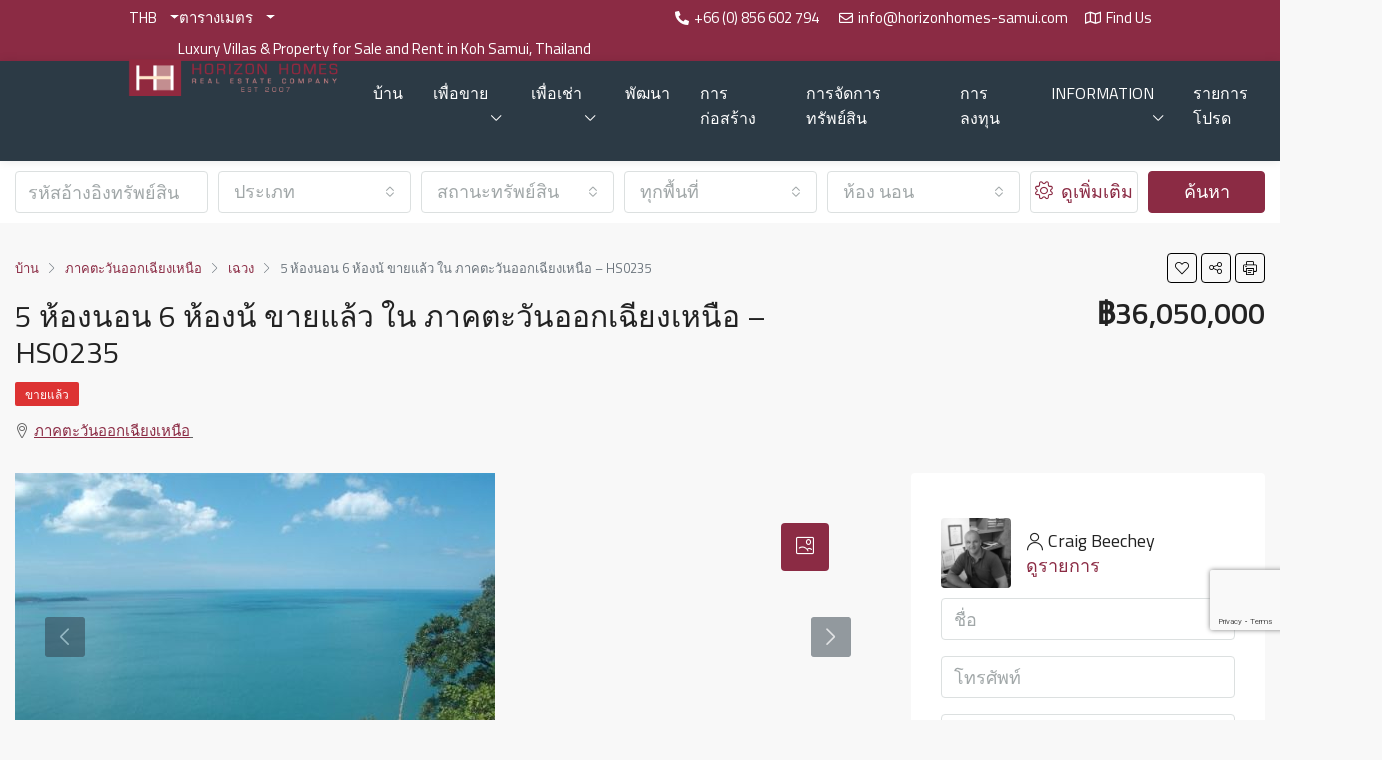

--- FILE ---
content_type: text/html; charset=UTF-8
request_url: https://www.horizonhomes-samui.com/th/properties/5-bed-6-bath-sold-out-in-chaweng-hs0235/
body_size: 47648
content:
<!doctype html>
<html lang="th">
<head>
	<meta charset="UTF-8" />
	<meta name="viewport" content="width=device-width, initial-scale=1.0" />
	<link rel="profile" href="https://gmpg.org/xfn/11" />
    <meta name="format-detection" content="telephone=no">
	<title>5 ห้องนอน 6 ห้องน้  ขายแล้ว ใน ภาคตะวันออกเฉียงเหนือ - HS0235 | Horizon Homes Koh Samui</title>
		<style>.houzez-library-modal-btn {margin-left: 5px;background: #35AAE1;vertical-align: top;font-size: 0 !important;}.houzez-library-modal-btn:before {content: '';width: 16px;height: 16px;background-image: url('https://www.horizonhomes-samui.com/wp-content/themes/houzez/img/studio-icon.png');background-position: center;background-size: contain;background-repeat: no-repeat;}#houzez-library-modal .houzez-elementor-template-library-template-name {text-align: right;flex: 1 0 0%;}</style>
	<meta name='robots' content='max-image-preview:large' />
<link rel="alternate" hreflang="en" href="https://www.horizonhomes-samui.com/properties/5-bed-6-bath-sold-out-in-chaweng-hs0235/" />
<link rel="alternate" hreflang="fr" href="https://www.horizonhomes-samui.com/fr/properties/5-bed-6-bath-sold-out-in-chaweng-hs0235/" />
<link rel="alternate" hreflang="th" href="https://www.horizonhomes-samui.com/th/properties/5-bed-6-bath-sold-out-in-chaweng-hs0235/" />
<link rel="alternate" hreflang="x-default" href="https://www.horizonhomes-samui.com/properties/5-bed-6-bath-sold-out-in-chaweng-hs0235/" />
<link rel='dns-prefetch' href='//www.google.com' />
<link rel='dns-prefetch' href='//unpkg.com' />
<link rel='dns-prefetch' href='//fonts.googleapis.com' />
<link href="https://fonts.googleapis.com" rel='preconnect' />
<link href='//fonts.gstatic.com' crossorigin='' rel='preconnect' />
<link rel='preconnect' href='https://fonts.gstatic.com' crossorigin />
<link rel="alternate" type="application/rss+xml" title="Horizon Homes Koh Samui &raquo; ฟีด" href="https://www.horizonhomes-samui.com/th/feed/" />
<link rel="alternate" type="application/rss+xml" title="Horizon Homes Koh Samui &raquo; ฟีดความเห็น" href="https://www.horizonhomes-samui.com/th/comments/feed/" />
<link rel="alternate" title="oEmbed (JSON)" type="application/json+oembed" href="https://www.horizonhomes-samui.com/th/wp-json/oembed/1.0/embed?url=https%3A%2F%2Fwww.horizonhomes-samui.com%2Fth%2Fproperties%2F5-bed-6-bath-sold-out-in-chaweng-hs0235%2F" />
<link rel="alternate" title="oEmbed (XML)" type="text/xml+oembed" href="https://www.horizonhomes-samui.com/th/wp-json/oembed/1.0/embed?url=https%3A%2F%2Fwww.horizonhomes-samui.com%2Fth%2Fproperties%2F5-bed-6-bath-sold-out-in-chaweng-hs0235%2F&#038;format=xml" />
<meta property="og:title" content="5 ห้องนอน 6 ห้องน้  ขายแล้ว ใน ภาคตะวันออกเฉียงเหนือ &#8211; HS0235"/><meta property="og:description" content="ประเภทอสังหาริมทรัพย์: บ้านพร้อมสระว่ายน้ํา" /><meta property="og:type" content="article"/><meta property="og:url" content="https://www.horizonhomes-samui.com/th/properties/5-bed-6-bath-sold-out-in-chaweng-hs0235/"/><meta property="og:site_name" content="Horizon Homes Koh Samui"/><meta property="og:image" content="https://www.horizonhomes-samui.com/wp-content/uploads/2023/07/857_DSCF1885.jpg"/><style id='wp-img-auto-sizes-contain-inline-css' type='text/css'>
img:is([sizes=auto i],[sizes^="auto," i]){contain-intrinsic-size:3000px 1500px}
/*# sourceURL=wp-img-auto-sizes-contain-inline-css */
</style>
<style id='wp-emoji-styles-inline-css' type='text/css'>

	img.wp-smiley, img.emoji {
		display: inline !important;
		border: none !important;
		box-shadow: none !important;
		height: 1em !important;
		width: 1em !important;
		margin: 0 0.07em !important;
		vertical-align: -0.1em !important;
		background: none !important;
		padding: 0 !important;
	}
/*# sourceURL=wp-emoji-styles-inline-css */
</style>
<link rel='stylesheet' id='wp-block-library-css' href='https://www.horizonhomes-samui.com/wp-includes/css/dist/block-library/style.min.css' type='text/css' media='all' />
<style id='global-styles-inline-css' type='text/css'>
:root{--wp--preset--aspect-ratio--square: 1;--wp--preset--aspect-ratio--4-3: 4/3;--wp--preset--aspect-ratio--3-4: 3/4;--wp--preset--aspect-ratio--3-2: 3/2;--wp--preset--aspect-ratio--2-3: 2/3;--wp--preset--aspect-ratio--16-9: 16/9;--wp--preset--aspect-ratio--9-16: 9/16;--wp--preset--color--black: #000000;--wp--preset--color--cyan-bluish-gray: #abb8c3;--wp--preset--color--white: #ffffff;--wp--preset--color--pale-pink: #f78da7;--wp--preset--color--vivid-red: #cf2e2e;--wp--preset--color--luminous-vivid-orange: #ff6900;--wp--preset--color--luminous-vivid-amber: #fcb900;--wp--preset--color--light-green-cyan: #7bdcb5;--wp--preset--color--vivid-green-cyan: #00d084;--wp--preset--color--pale-cyan-blue: #8ed1fc;--wp--preset--color--vivid-cyan-blue: #0693e3;--wp--preset--color--vivid-purple: #9b51e0;--wp--preset--gradient--vivid-cyan-blue-to-vivid-purple: linear-gradient(135deg,rgb(6,147,227) 0%,rgb(155,81,224) 100%);--wp--preset--gradient--light-green-cyan-to-vivid-green-cyan: linear-gradient(135deg,rgb(122,220,180) 0%,rgb(0,208,130) 100%);--wp--preset--gradient--luminous-vivid-amber-to-luminous-vivid-orange: linear-gradient(135deg,rgb(252,185,0) 0%,rgb(255,105,0) 100%);--wp--preset--gradient--luminous-vivid-orange-to-vivid-red: linear-gradient(135deg,rgb(255,105,0) 0%,rgb(207,46,46) 100%);--wp--preset--gradient--very-light-gray-to-cyan-bluish-gray: linear-gradient(135deg,rgb(238,238,238) 0%,rgb(169,184,195) 100%);--wp--preset--gradient--cool-to-warm-spectrum: linear-gradient(135deg,rgb(74,234,220) 0%,rgb(151,120,209) 20%,rgb(207,42,186) 40%,rgb(238,44,130) 60%,rgb(251,105,98) 80%,rgb(254,248,76) 100%);--wp--preset--gradient--blush-light-purple: linear-gradient(135deg,rgb(255,206,236) 0%,rgb(152,150,240) 100%);--wp--preset--gradient--blush-bordeaux: linear-gradient(135deg,rgb(254,205,165) 0%,rgb(254,45,45) 50%,rgb(107,0,62) 100%);--wp--preset--gradient--luminous-dusk: linear-gradient(135deg,rgb(255,203,112) 0%,rgb(199,81,192) 50%,rgb(65,88,208) 100%);--wp--preset--gradient--pale-ocean: linear-gradient(135deg,rgb(255,245,203) 0%,rgb(182,227,212) 50%,rgb(51,167,181) 100%);--wp--preset--gradient--electric-grass: linear-gradient(135deg,rgb(202,248,128) 0%,rgb(113,206,126) 100%);--wp--preset--gradient--midnight: linear-gradient(135deg,rgb(2,3,129) 0%,rgb(40,116,252) 100%);--wp--preset--font-size--small: 13px;--wp--preset--font-size--medium: 20px;--wp--preset--font-size--large: 36px;--wp--preset--font-size--x-large: 42px;--wp--preset--spacing--20: 0.44rem;--wp--preset--spacing--30: 0.67rem;--wp--preset--spacing--40: 1rem;--wp--preset--spacing--50: 1.5rem;--wp--preset--spacing--60: 2.25rem;--wp--preset--spacing--70: 3.38rem;--wp--preset--spacing--80: 5.06rem;--wp--preset--shadow--natural: 6px 6px 9px rgba(0, 0, 0, 0.2);--wp--preset--shadow--deep: 12px 12px 50px rgba(0, 0, 0, 0.4);--wp--preset--shadow--sharp: 6px 6px 0px rgba(0, 0, 0, 0.2);--wp--preset--shadow--outlined: 6px 6px 0px -3px rgb(255, 255, 255), 6px 6px rgb(0, 0, 0);--wp--preset--shadow--crisp: 6px 6px 0px rgb(0, 0, 0);}:where(.is-layout-flex){gap: 0.5em;}:where(.is-layout-grid){gap: 0.5em;}body .is-layout-flex{display: flex;}.is-layout-flex{flex-wrap: wrap;align-items: center;}.is-layout-flex > :is(*, div){margin: 0;}body .is-layout-grid{display: grid;}.is-layout-grid > :is(*, div){margin: 0;}:where(.wp-block-columns.is-layout-flex){gap: 2em;}:where(.wp-block-columns.is-layout-grid){gap: 2em;}:where(.wp-block-post-template.is-layout-flex){gap: 1.25em;}:where(.wp-block-post-template.is-layout-grid){gap: 1.25em;}.has-black-color{color: var(--wp--preset--color--black) !important;}.has-cyan-bluish-gray-color{color: var(--wp--preset--color--cyan-bluish-gray) !important;}.has-white-color{color: var(--wp--preset--color--white) !important;}.has-pale-pink-color{color: var(--wp--preset--color--pale-pink) !important;}.has-vivid-red-color{color: var(--wp--preset--color--vivid-red) !important;}.has-luminous-vivid-orange-color{color: var(--wp--preset--color--luminous-vivid-orange) !important;}.has-luminous-vivid-amber-color{color: var(--wp--preset--color--luminous-vivid-amber) !important;}.has-light-green-cyan-color{color: var(--wp--preset--color--light-green-cyan) !important;}.has-vivid-green-cyan-color{color: var(--wp--preset--color--vivid-green-cyan) !important;}.has-pale-cyan-blue-color{color: var(--wp--preset--color--pale-cyan-blue) !important;}.has-vivid-cyan-blue-color{color: var(--wp--preset--color--vivid-cyan-blue) !important;}.has-vivid-purple-color{color: var(--wp--preset--color--vivid-purple) !important;}.has-black-background-color{background-color: var(--wp--preset--color--black) !important;}.has-cyan-bluish-gray-background-color{background-color: var(--wp--preset--color--cyan-bluish-gray) !important;}.has-white-background-color{background-color: var(--wp--preset--color--white) !important;}.has-pale-pink-background-color{background-color: var(--wp--preset--color--pale-pink) !important;}.has-vivid-red-background-color{background-color: var(--wp--preset--color--vivid-red) !important;}.has-luminous-vivid-orange-background-color{background-color: var(--wp--preset--color--luminous-vivid-orange) !important;}.has-luminous-vivid-amber-background-color{background-color: var(--wp--preset--color--luminous-vivid-amber) !important;}.has-light-green-cyan-background-color{background-color: var(--wp--preset--color--light-green-cyan) !important;}.has-vivid-green-cyan-background-color{background-color: var(--wp--preset--color--vivid-green-cyan) !important;}.has-pale-cyan-blue-background-color{background-color: var(--wp--preset--color--pale-cyan-blue) !important;}.has-vivid-cyan-blue-background-color{background-color: var(--wp--preset--color--vivid-cyan-blue) !important;}.has-vivid-purple-background-color{background-color: var(--wp--preset--color--vivid-purple) !important;}.has-black-border-color{border-color: var(--wp--preset--color--black) !important;}.has-cyan-bluish-gray-border-color{border-color: var(--wp--preset--color--cyan-bluish-gray) !important;}.has-white-border-color{border-color: var(--wp--preset--color--white) !important;}.has-pale-pink-border-color{border-color: var(--wp--preset--color--pale-pink) !important;}.has-vivid-red-border-color{border-color: var(--wp--preset--color--vivid-red) !important;}.has-luminous-vivid-orange-border-color{border-color: var(--wp--preset--color--luminous-vivid-orange) !important;}.has-luminous-vivid-amber-border-color{border-color: var(--wp--preset--color--luminous-vivid-amber) !important;}.has-light-green-cyan-border-color{border-color: var(--wp--preset--color--light-green-cyan) !important;}.has-vivid-green-cyan-border-color{border-color: var(--wp--preset--color--vivid-green-cyan) !important;}.has-pale-cyan-blue-border-color{border-color: var(--wp--preset--color--pale-cyan-blue) !important;}.has-vivid-cyan-blue-border-color{border-color: var(--wp--preset--color--vivid-cyan-blue) !important;}.has-vivid-purple-border-color{border-color: var(--wp--preset--color--vivid-purple) !important;}.has-vivid-cyan-blue-to-vivid-purple-gradient-background{background: var(--wp--preset--gradient--vivid-cyan-blue-to-vivid-purple) !important;}.has-light-green-cyan-to-vivid-green-cyan-gradient-background{background: var(--wp--preset--gradient--light-green-cyan-to-vivid-green-cyan) !important;}.has-luminous-vivid-amber-to-luminous-vivid-orange-gradient-background{background: var(--wp--preset--gradient--luminous-vivid-amber-to-luminous-vivid-orange) !important;}.has-luminous-vivid-orange-to-vivid-red-gradient-background{background: var(--wp--preset--gradient--luminous-vivid-orange-to-vivid-red) !important;}.has-very-light-gray-to-cyan-bluish-gray-gradient-background{background: var(--wp--preset--gradient--very-light-gray-to-cyan-bluish-gray) !important;}.has-cool-to-warm-spectrum-gradient-background{background: var(--wp--preset--gradient--cool-to-warm-spectrum) !important;}.has-blush-light-purple-gradient-background{background: var(--wp--preset--gradient--blush-light-purple) !important;}.has-blush-bordeaux-gradient-background{background: var(--wp--preset--gradient--blush-bordeaux) !important;}.has-luminous-dusk-gradient-background{background: var(--wp--preset--gradient--luminous-dusk) !important;}.has-pale-ocean-gradient-background{background: var(--wp--preset--gradient--pale-ocean) !important;}.has-electric-grass-gradient-background{background: var(--wp--preset--gradient--electric-grass) !important;}.has-midnight-gradient-background{background: var(--wp--preset--gradient--midnight) !important;}.has-small-font-size{font-size: var(--wp--preset--font-size--small) !important;}.has-medium-font-size{font-size: var(--wp--preset--font-size--medium) !important;}.has-large-font-size{font-size: var(--wp--preset--font-size--large) !important;}.has-x-large-font-size{font-size: var(--wp--preset--font-size--x-large) !important;}
/*# sourceURL=global-styles-inline-css */
</style>

<style id='classic-theme-styles-inline-css' type='text/css'>
/*! This file is auto-generated */
.wp-block-button__link{color:#fff;background-color:#32373c;border-radius:9999px;box-shadow:none;text-decoration:none;padding:calc(.667em + 2px) calc(1.333em + 2px);font-size:1.125em}.wp-block-file__button{background:#32373c;color:#fff;text-decoration:none}
/*# sourceURL=/wp-includes/css/classic-themes.min.css */
</style>
<link rel='stylesheet' id='mpp_gutenberg-css' href='https://www.horizonhomes-samui.com/wp-content/plugins/metronet-profile-picture/dist/blocks.style.build.css' type='text/css' media='all' />
<link rel='stylesheet' id='elementor-icons-css' href='https://www.horizonhomes-samui.com/wp-content/plugins/elementor/assets/lib/eicons/css/elementor-icons.min.css' type='text/css' media='all' />
<link rel='stylesheet' id='elementor-frontend-css' href='https://www.horizonhomes-samui.com/wp-content/plugins/elementor/assets/css/frontend-lite.min.css' type='text/css' media='all' />
<link rel='stylesheet' id='swiper-css' href='https://www.horizonhomes-samui.com/wp-content/plugins/elementor/assets/lib/swiper/v8/css/swiper.min.css' type='text/css' media='all' />
<link rel='stylesheet' id='elementor-post-7-css' href='https://www.horizonhomes-samui.com/wp-content/uploads/elementor/css/post-7.css' type='text/css' media='all' />
<link rel='stylesheet' id='elementor-pro-css' href='https://www.horizonhomes-samui.com/wp-content/plugins/elementor-pro/assets/css/frontend-lite.min.css' type='text/css' media='all' />
<link rel='stylesheet' id='elementor-post-115310-css' href='https://www.horizonhomes-samui.com/wp-content/uploads/elementor/css/post-115310.css' type='text/css' media='all' />
<link rel='stylesheet' id='houzez-studio-css' href='https://www.horizonhomes-samui.com/wp-content/plugins/houzez-studio/public/css/houzez-studio-public.css' type='text/css' media='all' />
<link rel='stylesheet' id='wpml-legacy-horizontal-list-0-css' href='https://www.horizonhomes-samui.com/wp-content/plugins/sitepress-multilingual-cms/templates/language-switchers/legacy-list-horizontal/style.min.css' type='text/css' media='all' />
<link rel='stylesheet' id='wpml-menu-item-0-css' href='https://www.horizonhomes-samui.com/wp-content/plugins/sitepress-multilingual-cms/templates/language-switchers/menu-item/style.min.css' type='text/css' media='all' />
<link rel='stylesheet' id='houzez-all-css-css' href='https://www.horizonhomes-samui.com/wp-content/themes/houzez/css/all-css.css' type='text/css' media='all' />
<link rel='stylesheet' id='font-awesome-5-all-css' href='https://www.horizonhomes-samui.com/wp-content/themes/houzez/css/font-awesome/css/all.min.css' type='text/css' media='all' />
<link rel='stylesheet' id='photoswipe-css' href='https://www.horizonhomes-samui.com/wp-content/themes/houzez/css/photoswipe.css' type='text/css' media='all' />
<link rel='stylesheet' id='photoswipe-default-skin-css' href='https://www.horizonhomes-samui.com/wp-content/themes/houzez/css/default-skin/default-skin.css' type='text/css' media='all' />
<link rel='stylesheet' id='houzez-style-css' href='https://www.horizonhomes-samui.com/wp-content/themes/houzez-child/style.css' type='text/css' media='all' />
<style id='houzez-style-inline-css' type='text/css'>

        @media (min-width: 1200px) {
          .container {
              max-width: 1480px;
          }
        }
                    .status-color-381 {
                        background-color: #dd3333;
                    }
                    
                    .status-color-388 {
                        background-color: #8b2b44;
                    }
                    
                    .status-color-491 {
                        background-color: #8b2b44;
                    }
                    
        body {
            font-family: Titillium Web;
            font-size: 18px;
            font-weight: 400;
            line-height: 25px;
            text-transform: none;
        }
        .main-nav,
        .dropdown-menu,
        .login-register,
        .btn.btn-create-listing,
        .logged-in-nav,
        .btn-phone-number {
          font-family: Titillium Web;
          font-size: 16px;
          font-weight: 400;
          text-align: left;
          text-transform: uppercase;
        }

        .btn,
        .houzez-search-button,
        .houzez-submit-button,
        .form-control,
        .bootstrap-select .text,
        .sort-by-title,
        .woocommerce ul.products li.product .button {
          font-family: Titillium Web;
          font-size: 18px; 
        }
        
        h1, h2, h3, h4, h5, h6, .item-title {
          font-family: Titillium Web;
          font-weight: 400;
          text-transform: inherit;
        }

        .post-content-wrap h1, .post-content-wrap h2, .post-content-wrap h3, .post-content-wrap h4, .post-content-wrap h5, .post-content-wrap h6 {
          font-weight: 400;
          text-transform: inherit;
          text-align: inherit; 
        }

        .top-bar-wrap {
            font-family: Titillium Web;
            font-size: 16px;
            font-weight: 400;
            line-height: 25px;
            text-align: left;
            text-transform: none;   
        }
        .footer-wrap {
            font-family: Roboto;
            font-size: 16px;
            font-weight: 400;
            line-height: 25px;
            text-align: left;
            text-transform: none;
        }
        
        .header-v1 .header-inner-wrap,
        .header-v1 .navbar-logged-in-wrap {
            line-height: 90px;
            height: 90px; 
        }
        .header-v2 .header-top .navbar {
          height: 110px; 
        }

        .header-v2 .header-bottom .header-inner-wrap,
        .header-v2 .header-bottom .navbar-logged-in-wrap {
          line-height: 54px;
          height: 54px; 
        }

        .header-v3 .header-top .header-inner-wrap,
        .header-v3 .header-top .header-contact-wrap {
          height: 80px;
          line-height: 80px; 
        }
        .header-v3 .header-bottom .header-inner-wrap,
        .header-v3 .header-bottom .navbar-logged-in-wrap {
          line-height: 54px;
          height: 54px; 
        }
        .header-v4 .header-inner-wrap,
        .header-v4 .navbar-logged-in-wrap {
          line-height: 90px;
          height: 90px; 
        }
        .header-v5 .header-top .header-inner-wrap,
        .header-v5 .header-top .navbar-logged-in-wrap {
          line-height: 110px;
          height: 110px; 
        }
        .header-v5 .header-bottom .header-inner-wrap {
          line-height: 54px;
          height: 54px; 
        }
        .header-v6 .header-inner-wrap,
        .header-v6 .navbar-logged-in-wrap {
          height: 60px;
          line-height: 60px; 
        }
        @media (min-width: 1200px) {
            .header-v5 .header-top .container {
                max-width: 1170px;
            }
        }
    
      body,
      .main-wrap,
      .fw-property-documents-wrap h3 span, 
      .fw-property-details-wrap h3 span {
        background-color: #f8f8f8; 
      }
      .houzez-main-wrap-v2, .main-wrap.agent-detail-page-v2 {
        background-color: #ffffff;
      }

       body,
      .form-control,
      .bootstrap-select .text,
      .item-title a,
      .listing-tabs .nav-tabs .nav-link,
      .item-wrap-v2 .item-amenities li span,
      .item-wrap-v2 .item-amenities li:before,
      .item-parallax-wrap .item-price-wrap,
      .list-view .item-body .item-price-wrap,
      .property-slider-item .item-price-wrap,
      .page-title-wrap .item-price-wrap,
      .agent-information .agent-phone span a,
      .property-overview-wrap ul li strong,
      .mobile-property-title .item-price-wrap .item-price,
      .fw-property-features-left li a,
      .lightbox-content-wrap .item-price-wrap,
      .blog-post-item-v1 .blog-post-title h3 a,
      .blog-post-content-widget h4 a,
      .property-item-widget .right-property-item-widget-wrap .item-price-wrap,
      .login-register-form .modal-header .login-register-tabs .nav-link.active,
      .agent-list-wrap .agent-list-content h2 a,
      .agent-list-wrap .agent-list-contact li a,
      .agent-contacts-wrap li a,
      .menu-edit-property li a,
      .statistic-referrals-list li a,
      .chart-nav .nav-pills .nav-link,
      .dashboard-table-properties td .property-payment-status,
      .dashboard-mobile-edit-menu-wrap .bootstrap-select > .dropdown-toggle.bs-placeholder,
      .payment-method-block .radio-tab .control-text,
      .post-title-wrap h2 a,
      .lead-nav-tab.nav-pills .nav-link,
      .deals-nav-tab.nav-pills .nav-link,
      .btn-light-grey-outlined:hover,
      button:not(.bs-placeholder) .filter-option-inner-inner,
      .fw-property-floor-plans-wrap .floor-plans-tabs a,
      .products > .product > .item-body > a,
      .woocommerce ul.products li.product .price,
      .woocommerce div.product p.price, 
      .woocommerce div.product span.price,
      .woocommerce #reviews #comments ol.commentlist li .meta,
      .woocommerce-MyAccount-navigation ul li a,
      .activitiy-item-close-button a,
      .property-section-wrap li a {
       color: #222222; 
     }


    
      a,
      a:hover,
      a:active,
      a:focus,
      .primary-text,
      .btn-clear,
      .btn-apply,
      .btn-primary-outlined,
      .btn-primary-outlined:before,
      .item-title a:hover,
      .sort-by .bootstrap-select .bs-placeholder,
      .sort-by .bootstrap-select > .btn,
      .sort-by .bootstrap-select > .btn:active,
      .page-link,
      .page-link:hover,
      .accordion-title:before,
      .blog-post-content-widget h4 a:hover,
      .agent-list-wrap .agent-list-content h2 a:hover,
      .agent-list-wrap .agent-list-contact li a:hover,
      .agent-contacts-wrap li a:hover,
      .agent-nav-wrap .nav-pills .nav-link,
      .dashboard-side-menu-wrap .side-menu-dropdown a.active,
      .menu-edit-property li a.active,
      .menu-edit-property li a:hover,
      .dashboard-statistic-block h3 .fa,
      .statistic-referrals-list li a:hover,
      .chart-nav .nav-pills .nav-link.active,
      .board-message-icon-wrap.active,
      .post-title-wrap h2 a:hover,
      .listing-switch-view .switch-btn.active,
      .item-wrap-v6 .item-price-wrap,
      .listing-v6 .list-view .item-body .item-price-wrap,
      .woocommerce nav.woocommerce-pagination ul li a, 
      .woocommerce nav.woocommerce-pagination ul li span,
      .woocommerce-MyAccount-navigation ul li a:hover,
      .property-schedule-tour-form-wrap .control input:checked ~ .control__indicator,
      .property-schedule-tour-form-wrap .control:hover,
      .property-walkscore-wrap-v2 .score-details .houzez-icon,
      .login-register .btn-icon-login-register + .dropdown-menu a,
      .activitiy-item-close-button a:hover,
      .property-section-wrap li a:hover,
      .agent-detail-page-v2 .agent-nav-wrap .nav-link.active,
      .property-lightbox-v2-sections-navigation .slick-prev, 
      .property-lightbox-v2-sections-navigation .slick-next,
      .property-lightbox-v2-sections-navigation .slick-slide.current-section,
      .property-lightbox-v2-sections-navigation .nav-link.active,
      .agent-detail-page-v2 .listing-tabs .nav-link.active {
        color: #2c3a45; 
      }
      
      .agent-list-position a {
        color: #2c3a45; 
      }

      .control input:checked ~ .control__indicator,
      .top-banner-wrap .nav-pills .nav-link,
      .btn-primary-outlined:hover,
      .page-item.active .page-link,
      .slick-prev:hover,
      .slick-prev:focus,
      .slick-next:hover,
      .slick-next:focus,
      .mobile-property-tools .nav-pills .nav-link.active,
      .login-register-form .modal-header,
      .agent-nav-wrap .nav-pills .nav-link.active,
      .board-message-icon-wrap .notification-circle,
      .primary-label,
      .fc-event, .fc-event-dot,
      .compare-table .table-hover > tbody > tr:hover,
      .post-tag,
      .datepicker table tr td.active.active,
      .datepicker table tr td.active.disabled,
      .datepicker table tr td.active.disabled.active,
      .datepicker table tr td.active.disabled.disabled,
      .datepicker table tr td.active.disabled:active,
      .datepicker table tr td.active.disabled:hover,
      .datepicker table tr td.active.disabled:hover.active,
      .datepicker table tr td.active.disabled:hover.disabled,
      .datepicker table tr td.active.disabled:hover:active,
      .datepicker table tr td.active.disabled:hover:hover,
      .datepicker table tr td.active.disabled:hover[disabled],
      .datepicker table tr td.active.disabled[disabled],
      .datepicker table tr td.active:active,
      .datepicker table tr td.active:hover,
      .datepicker table tr td.active:hover.active,
      .datepicker table tr td.active:hover.disabled,
      .datepicker table tr td.active:hover:active,
      .datepicker table tr td.active:hover:hover,
      .datepicker table tr td.active:hover[disabled],
      .datepicker table tr td.active[disabled],
      .ui-slider-horizontal .ui-slider-range,
      .btn-bubble {
        background-color: #2c3a45; 
      }

      .control input:checked ~ .control__indicator,
      .btn-primary-outlined,
      .page-item.active .page-link,
      .mobile-property-tools .nav-pills .nav-link.active,
      .agent-nav-wrap .nav-pills .nav-link,
      .agent-nav-wrap .nav-pills .nav-link.active,
      .chart-nav .nav-pills .nav-link.active,
      .dashaboard-snake-nav .step-block.active,
      .fc-event,
      .fc-event-dot,
      .property-schedule-tour-form-wrap .control input:checked ~ .control__indicator,
      .agent-detail-page-v2 .agent-nav-wrap .nav-link.active {
        border-color: #2c3a45; 
      }

      .slick-arrow:hover {
        background-color: rgba(139,43,68,1); 
      }

      .slick-arrow {
        background-color: #2c3a45; 
      }

      .property-banner .nav-pills .nav-link.active {
        background-color: rgba(139,43,68,1) !important; 
      }

      .property-navigation-wrap a.active {
        color: #2c3a45;
        -webkit-box-shadow: inset 0 -3px #2c3a45;
        box-shadow: inset 0 -3px #2c3a45; 
      }

      .btn-primary,
      .fc-button-primary,
      .woocommerce nav.woocommerce-pagination ul li a:focus, 
      .woocommerce nav.woocommerce-pagination ul li a:hover, 
      .woocommerce nav.woocommerce-pagination ul li span.current {
        color: #fff;
        background-color: #2c3a45;
        border-color: #2c3a45; 
      }
      .btn-primary:focus, .btn-primary:focus:active,
      .fc-button-primary:focus,
      .fc-button-primary:focus:active {
        color: #fff;
        background-color: #2c3a45;
        border-color: #2c3a45; 
      }
      .btn-primary:hover,
      .fc-button-primary:hover {
        color: #fff;
        background-color: #8b2b44;
        border-color: #8b2b44; 
      }
      .btn-primary:active, 
      .btn-primary:not(:disabled):not(:disabled):active,
      .fc-button-primary:active,
      .fc-button-primary:not(:disabled):not(:disabled):active {
        color: #fff;
        background-color: #8b2b44;
        border-color: #8b2b44; 
      }

      .btn-secondary,
      .woocommerce span.onsale,
      .woocommerce ul.products li.product .button,
      .woocommerce #respond input#submit.alt, 
      .woocommerce a.button.alt, 
      .woocommerce button.button.alt, 
      .woocommerce input.button.alt,
      .woocommerce #review_form #respond .form-submit input,
      .woocommerce #respond input#submit, 
      .woocommerce a.button, 
      .woocommerce button.button, 
      .woocommerce input.button {
        color: #fff;
        background-color: #8b2b44;
        border-color: #8b2b44; 
      }
      .woocommerce ul.products li.product .button:focus,
      .woocommerce ul.products li.product .button:active,
      .woocommerce #respond input#submit.alt:focus, 
      .woocommerce a.button.alt:focus, 
      .woocommerce button.button.alt:focus, 
      .woocommerce input.button.alt:focus,
      .woocommerce #respond input#submit.alt:active, 
      .woocommerce a.button.alt:active, 
      .woocommerce button.button.alt:active, 
      .woocommerce input.button.alt:active,
      .woocommerce #review_form #respond .form-submit input:focus,
      .woocommerce #review_form #respond .form-submit input:active,
      .woocommerce #respond input#submit:active, 
      .woocommerce a.button:active, 
      .woocommerce button.button:active, 
      .woocommerce input.button:active,
      .woocommerce #respond input#submit:focus, 
      .woocommerce a.button:focus, 
      .woocommerce button.button:focus, 
      .woocommerce input.button:focus {
        color: #fff;
        background-color: #8b2b44;
        border-color: #8b2b44; 
      }
      .btn-secondary:hover,
      .woocommerce ul.products li.product .button:hover,
      .woocommerce #respond input#submit.alt:hover, 
      .woocommerce a.button.alt:hover, 
      .woocommerce button.button.alt:hover, 
      .woocommerce input.button.alt:hover,
      .woocommerce #review_form #respond .form-submit input:hover,
      .woocommerce #respond input#submit:hover, 
      .woocommerce a.button:hover, 
      .woocommerce button.button:hover, 
      .woocommerce input.button:hover {
        color: #fff;
        background-color: #2c3a45;
        border-color: #2c3a45; 
      }
      .btn-secondary:active, 
      .btn-secondary:not(:disabled):not(:disabled):active {
        color: #fff;
        background-color: #2c3a45;
        border-color: #2c3a45; 
      }

      .btn-primary-outlined {
        color: #2c3a45;
        background-color: transparent;
        border-color: #2c3a45; 
      }
      .btn-primary-outlined:focus, .btn-primary-outlined:focus:active {
        color: #2c3a45;
        background-color: transparent;
        border-color: #2c3a45; 
      }
      .btn-primary-outlined:hover {
        color: #fff;
        background-color: #8b2b44;
        border-color: #8b2b44; 
      }
      .btn-primary-outlined:active, .btn-primary-outlined:not(:disabled):not(:disabled):active {
        color: #2c3a45;
        background-color: rgba(26, 26, 26, 0);
        border-color: #8b2b44; 
      }

      .btn-secondary-outlined {
        color: #8b2b44;
        background-color: transparent;
        border-color: #8b2b44; 
      }
      .btn-secondary-outlined:focus, .btn-secondary-outlined:focus:active {
        color: #8b2b44;
        background-color: transparent;
        border-color: #8b2b44; 
      }
      .btn-secondary-outlined:hover {
        color: #fff;
        background-color: #2c3a45;
        border-color: #2c3a45; 
      }
      .btn-secondary-outlined:active, .btn-secondary-outlined:not(:disabled):not(:disabled):active {
        color: #8b2b44;
        background-color: rgba(26, 26, 26, 0);
        border-color: #2c3a45; 
      }

      .btn-call {
        color: #8b2b44;
        background-color: transparent;
        border-color: #8b2b44; 
      }
      .btn-call:focus, .btn-call:focus:active {
        color: #8b2b44;
        background-color: transparent;
        border-color: #8b2b44; 
      }
      .btn-call:hover {
        color: #8b2b44;
        background-color: rgba(26, 26, 26, 0);
        border-color: #2c3a45; 
      }
      .btn-call:active, .btn-call:not(:disabled):not(:disabled):active {
        color: #8b2b44;
        background-color: rgba(26, 26, 26, 0);
        border-color: #2c3a45; 
      }
      .icon-delete .btn-loader:after{
          border-color: #2c3a45 transparent #2c3a45 transparent
      }
    
      .header-v1 {
        background-color: #2c3a45;
        border-bottom: 1px solid #2c3a45; 
      }

      .header-v1 a.nav-link {
        color: #FFFFFF; 
      }

      .header-v1 a.nav-link:hover,
      .header-v1 a.nav-link:active {
        color: #ffffff;
        background-color: rgba(44,58,69,1); 
      }
      .header-desktop .main-nav .nav-link {
          letter-spacing: 0.0px;
      }
    
      .header-v2 .header-top,
      .header-v5 .header-top,
      .header-v2 .header-contact-wrap {
        background-color: #ffffff; 
      }

      .header-v2 .header-bottom, 
      .header-v5 .header-bottom {
        background-color: #004274;
      }

      .header-v2 .header-contact-wrap .header-contact-right, .header-v2 .header-contact-wrap .header-contact-right a, .header-contact-right a:hover, header-contact-right a:active {
        color: #004274; 
      }

      .header-v2 .header-contact-left {
        color: #004274; 
      }

      .header-v2 .header-bottom,
      .header-v2 .navbar-nav > li,
      .header-v2 .navbar-nav > li:first-of-type,
      .header-v5 .header-bottom,
      .header-v5 .navbar-nav > li,
      .header-v5 .navbar-nav > li:first-of-type {
        border-color: rgba(0, 174, 255, 0.2);
      }

      .header-v2 a.nav-link,
      .header-v5 a.nav-link {
        color: #ffffff; 
      }

      .header-v2 a.nav-link:hover,
      .header-v2 a.nav-link:active,
      .header-v5 a.nav-link:hover,
      .header-v5 a.nav-link:active {
        color: #00aeff;
        background-color: rgba(0, 174, 255, 0.1); 
      }

      .header-v2 .header-contact-right a:hover, 
      .header-v2 .header-contact-right a:active,
      .header-v3 .header-contact-right a:hover, 
      .header-v3 .header-contact-right a:active {
        background-color: transparent;
      }

      .header-v2 .header-social-icons a,
      .header-v5 .header-social-icons a {
        color: #004274; 
      }
    
      .header-v3 .header-top {
        background-color: #004274; 
      }

      .header-v3 .header-bottom {
        background-color: #004274; 
      }

      .header-v3 .header-contact,
      .header-v3-mobile {
        background-color: #00aeff;
        color: #ffffff; 
      }

      .header-v3 .header-bottom,
      .header-v3 .login-register,
      .header-v3 .navbar-nav > li,
      .header-v3 .navbar-nav > li:first-of-type {
        border-color: rgba(0, 174, 239, 0.2); 
      }

      .header-v3 a.nav-link, 
      .header-v3 .header-contact-right a:hover, .header-v3 .header-contact-right a:active {
        color: #FFFFFF; 
      }

      .header-v3 a.nav-link:hover,
      .header-v3 a.nav-link:active {
        color: #00aeff;
        background-color: rgba(0, 174, 255, 0.1); 
      }

      .header-v3 .header-social-icons a {
        color: #004274; 
      }
    
      .header-v4 {
        background-color: #ffffff; 
      }

      .header-v4 a.nav-link {
        color: #004274; 
      }

      .header-v4 a.nav-link:hover,
      .header-v4 a.nav-link:active {
        color: #00aeef;
        background-color: rgba(0, 174, 255, 0.1); 
      }
    
      .header-v6 .header-top {
        background-color: #004274; 
      }

      .header-v6 a.nav-link {
        color: #FFFFFF; 
      }

      .header-v6 a.nav-link:hover,
      .header-v6 a.nav-link:active {
        color: #00aeff;
        background-color: rgba(0, 174, 255, 0.1); 
      }

      .header-v6 .header-social-icons a {
        color: #FFFFFF; 
      }
    
      .header-mobile {
        background-color: #2c3a45; 
      }
      .header-mobile .toggle-button-left,
      .header-mobile .toggle-button-right {
        color: #FFFFFF; 
      }

      .nav-mobile .logged-in-nav a,
      .nav-mobile .main-nav,
      .nav-mobile .navi-login-register {
        background-color: #ffffff; 
      }

      .nav-mobile .logged-in-nav a,
      .nav-mobile .main-nav .nav-item .nav-item a,
      .nav-mobile .main-nav .nav-item a,
      .navi-login-register .main-nav .nav-item a {
        color: #004274;
        border-bottom: 1px solid #dce0e0;
        background-color: #ffffff;
      }

      .nav-mobile .btn-create-listing,
      .navi-login-register .btn-create-listing {
        color: #fff;
        border: 1px solid #2c3a45;
        background-color: #2c3a45; 
      }

      .nav-mobile .btn-create-listing:hover, .nav-mobile .btn-create-listing:active,
      .navi-login-register .btn-create-listing:hover,
      .navi-login-register .btn-create-listing:active {
        color: #fff;
        border: 1px solid #2c3a45;
        background-color: rgba(0, 174, 255, 0.65); 
      }
    
      .header-transparent-wrap .header-v4 {
        background-color: transparent;
        border-bottom: 1px solid rgba(255, 255, 255, 0.3); 
      }

      .header-transparent-wrap .header-v4 a {
        color: #ffffff; 
      }

      .header-transparent-wrap .header-v4 a:hover,
      .header-transparent-wrap .header-v4 a:active {
        color: #ffffff;
        background-color: rgba(255, 255, 255, 0.1); 
      }
    
      .main-nav .navbar-nav .nav-item .dropdown-menu,
      .login-register .login-register-nav li .dropdown-menu {
        background-color: rgba(255, 255, 255, 0.95); 
      }

      .login-register .login-register-nav li .dropdown-menu:before {
          border-left-color: rgba(255, 255, 255, 0.95);
          border-top-color: rgba(255, 255, 255, 0.95);
      }

      .main-nav .navbar-nav .nav-item .nav-item a,
      .login-register .login-register-nav li .dropdown-menu .nav-item a {
        color: #2c3a45;
        border-bottom: 1px solid transparent; 
      }

      .main-nav .navbar-nav .nav-item .nav-item a:hover,
      .main-nav .navbar-nav .nav-item .nav-item a:active,
      .login-register .login-register-nav li .dropdown-menu .nav-item a:hover {
        color: #8b2b44; 
      }
      .main-nav .navbar-nav .nav-item .nav-item a:hover,
      .main-nav .navbar-nav .nav-item .nav-item a:active,
      .login-register .login-register-nav li .dropdown-menu .nav-item a:hover {
          background-color: rgba(139,43,68,0.2);
      }
    
      .header-main-wrap .btn-create-listing {
        color: #ffffff;
        border: 1px solid #00aeff;
        background-color: #00aeff; 
      }

      .header-main-wrap .btn-create-listing:hover,
      .header-main-wrap .btn-create-listing:active {
        color: rgba(255, 255, 255, 0.99);
        border: 1px solid #00aeff;
        background-color: rgba(0, 174, 255, 0.65); 
      }
    
      .header-transparent-wrap .header-v4 .btn-create-listing {
        color: #ffffff;
        border: 1px solid #ffffff;
        background-color: rgba(255, 255, 255, 0.2); 
      }

      .header-transparent-wrap .header-v4 .btn-create-listing:hover,
      .header-transparent-wrap .header-v4 .btn-create-listing:active {
        color: rgba(255,255,255,1);
        border: 1px solid #00AEEF;
        background-color: rgba(0, 174, 255, 0.65); 
      }
    
      .header-transparent-wrap .logged-in-nav a,
      .logged-in-nav a {
        color: #004274;
        border-color: #dce0e0;
        background-color: #FFFFFF; 
      }

      .header-transparent-wrap .logged-in-nav a:hover,
      .header-transparent-wrap .logged-in-nav a:active,
      .logged-in-nav a:hover,
      .logged-in-nav a:active {
        color: #00aeff;
        background-color: rgba(0, 174, 255, 0.1);
        border-color: #dce0e0; 
      }
    
      .form-control::-webkit-input-placeholder,
      .search-banner-wrap ::-webkit-input-placeholder,
      .advanced-search ::-webkit-input-placeholder,
      .advanced-search-banner-wrap ::-webkit-input-placeholder,
      .overlay-search-advanced-module ::-webkit-input-placeholder {
        color: #a1a7a8; 
      }
      .bootstrap-select > .dropdown-toggle.bs-placeholder, 
      .bootstrap-select > .dropdown-toggle.bs-placeholder:active, 
      .bootstrap-select > .dropdown-toggle.bs-placeholder:focus, 
      .bootstrap-select > .dropdown-toggle.bs-placeholder:hover {
        color: #a1a7a8; 
      }
      .form-control::placeholder,
      .search-banner-wrap ::-webkit-input-placeholder,
      .advanced-search ::-webkit-input-placeholder,
      .advanced-search-banner-wrap ::-webkit-input-placeholder,
      .overlay-search-advanced-module ::-webkit-input-placeholder {
        color: #a1a7a8; 
      }

      .search-banner-wrap ::-moz-placeholder,
      .advanced-search ::-moz-placeholder,
      .advanced-search-banner-wrap ::-moz-placeholder,
      .overlay-search-advanced-module ::-moz-placeholder {
        color: #a1a7a8; 
      }

      .search-banner-wrap :-ms-input-placeholder,
      .advanced-search :-ms-input-placeholder,
      .advanced-search-banner-wrap ::-ms-input-placeholder,
      .overlay-search-advanced-module ::-ms-input-placeholder {
        color: #a1a7a8; 
      }

      .search-banner-wrap :-moz-placeholder,
      .advanced-search :-moz-placeholder,
      .advanced-search-banner-wrap :-moz-placeholder,
      .overlay-search-advanced-module :-moz-placeholder {
        color: #a1a7a8; 
      }

      .advanced-search .form-control,
      .advanced-search .bootstrap-select > .btn,
      .location-trigger,
      .vertical-search-wrap .form-control,
      .vertical-search-wrap .bootstrap-select > .btn,
      .step-search-wrap .form-control,
      .step-search-wrap .bootstrap-select > .btn,
      .advanced-search-banner-wrap .form-control,
      .advanced-search-banner-wrap .bootstrap-select > .btn,
      .search-banner-wrap .form-control,
      .search-banner-wrap .bootstrap-select > .btn,
      .overlay-search-advanced-module .form-control,
      .overlay-search-advanced-module .bootstrap-select > .btn,
      .advanced-search-v2 .advanced-search-btn,
      .advanced-search-v2 .advanced-search-btn:hover {
        border-color: #dce0e0; 
      }

      .advanced-search-nav,
      .search-expandable,
      .overlay-search-advanced-module {
        background-color: #FFFFFF; 
      }
      .btn-search {
        color: #ffffff;
        background-color: #8b2b44;
        border-color: #8b2b44;
      }
      .btn-search:hover, .btn-search:active  {
        color: #ffffff;
        background-color: #2c3a45;
        border-color: #2c3a45;
      }
      .advanced-search-btn {
        color: #8b2b44;
        background-color: #ffffff;
        border-color: #dce0e0; 
      }
      .advanced-search-btn:hover, .advanced-search-btn:active {
        color: #ffffff;
        background-color: #8b2b44;
        border-color: #8b2b44; 
      }
      .advanced-search-btn:focus {
        color: #8b2b44;
        background-color: #ffffff;
        border-color: #dce0e0; 
      }
      .search-expandable-label {
        color: #ffffff;
        background-color: #8b2b44;
      }
      .advanced-search-nav {
        padding-top: 10px;
        padding-bottom: 10px;
      }
      .features-list-wrap .control--checkbox,
      .features-list-wrap .control--radio,
      .range-text, 
      .features-list-wrap .control--checkbox, 
      .features-list-wrap .btn-features-list, 
      .overlay-search-advanced-module .search-title, 
      .overlay-search-advanced-module .overlay-search-module-close {
          color: #222222;
      }
      .advanced-search-half-map {
        background-color: #FFFFFF; 
      }
      .advanced-search-half-map .range-text, 
      .advanced-search-half-map .features-list-wrap .control--checkbox, 
      .advanced-search-half-map .features-list-wrap .btn-features-list {
          color: #222222;
      }
    
      .save-search-btn {
          border-color: #28a745 ;
          background-color: #28a745 ;
          color: #ffffff ;
      }
      .save-search-btn:hover,
      .save-search-btn:active {
          border-color: #28a745;
          background-color: #28a745 ;
          color: #ffffff ;
      }
    .label-featured {
      background-color: #fee5c8;
      color: #8b2b44; 
    }
    
    .dashboard-side-wrap {
      background-color: #002B4B; 
    }

    .side-menu a {
      color: #839EB2; 
    }

    .side-menu a.active,
    .side-menu .side-menu-parent-selected > a,
    .side-menu-dropdown a,
    .side-menu a:hover {
      color: #ffffff; 
    }
    .dashboard-side-menu-wrap .side-menu-dropdown a.active {
      color: #00aeff
    }
    
      .detail-wrap {
        background-color: rgba(0,174,255,0.1);
        border-color: #00aeff; 
      }
    .top-bar-wrap,
    .top-bar-wrap .dropdown-menu,
    .switcher-wrap .dropdown-menu {
      background-color: #8b2b44;
    }
    .top-bar-wrap a,
    .top-bar-contact,
    .top-bar-slogan,
    .top-bar-wrap .btn,
    .top-bar-wrap .dropdown-menu,
    .switcher-wrap .dropdown-menu,
    .top-bar-wrap .navbar-toggler {
      color: #ffffff;
    }
    .top-bar-wrap a:hover,
    .top-bar-wrap a:active,
    .top-bar-wrap .btn:hover,
    .top-bar-wrap .btn:active,
    .top-bar-wrap .dropdown-menu li:hover,
    .top-bar-wrap .dropdown-menu li:active,
    .switcher-wrap .dropdown-menu li:hover,
    .switcher-wrap .dropdown-menu li:active {
      color: rgba(255,255,255,1);
    }
    .class-energy-indicator:nth-child(1) {
        background-color: #33a357;
    }
    .class-energy-indicator:nth-child(2) {
        background-color: #79b752;
    }
    .class-energy-indicator:nth-child(3) {
        background-color: #c3d545;
    }
    .class-energy-indicator:nth-child(4) {
        background-color: #fff12c;
    }
    .class-energy-indicator:nth-child(5) {
        background-color: #edb731;
    }
    .class-energy-indicator:nth-child(6) {
        background-color: #d66f2c;
    }
    .class-energy-indicator:nth-child(7) {
        background-color: #cc232a;
    }
    .class-energy-indicator:nth-child(8) {
        background-color: #cc232a;
    }
    .class-energy-indicator:nth-child(9) {
        background-color: #cc232a;
    }
    .class-energy-indicator:nth-child(10) {
        background-color: #cc232a;
    }
    
      .agent-detail-page-v2 .agent-profile-wrap { background-color:#8b2b44 }
      .agent-detail-page-v2 .agent-list-position a, .agent-detail-page-v2 .agent-profile-header h1, .agent-detail-page-v2 .rating-score-text, .agent-detail-page-v2 .agent-profile-address address, .agent-detail-page-v2 .badge-success { color:#ffffff }

      .agent-detail-page-v2 .all-reviews, .agent-detail-page-v2 .agent-profile-cta a { color:#cec082 }
    
    .footer-top-wrap {
      background-color: #004274; 
    }

    .footer-bottom-wrap {
      background-color: #00335A; 
    }

    .footer-top-wrap,
    .footer-top-wrap a,
    .footer-bottom-wrap,
    .footer-bottom-wrap a,
    .footer-top-wrap .property-item-widget .right-property-item-widget-wrap .item-amenities,
    .footer-top-wrap .property-item-widget .right-property-item-widget-wrap .item-price-wrap,
    .footer-top-wrap .blog-post-content-widget h4 a,
    .footer-top-wrap .blog-post-content-widget,
    .footer-top-wrap .form-tools .control,
    .footer-top-wrap .slick-dots li.slick-active button:before,
    .footer-top-wrap .slick-dots li button::before,
    .footer-top-wrap .widget ul:not(.item-amenities):not(.item-price-wrap):not(.contact-list):not(.dropdown-menu):not(.nav-tabs) li span {
      color: #ffffff; 
    }
    
          .footer-top-wrap a:hover,
          .footer-bottom-wrap a:hover,
          .footer-top-wrap .blog-post-content-widget h4 a:hover {
            color: rgba(0,174,255,1); 
          }
        .houzez-osm-cluster {
            background-image: url(https://www.horizonhomes-samui.com/wp-content/themes/houzez/img/map/cluster-icon.png);
            text-align: center;
            color: #fff;
            width: 48px;
            height: 48px;
            line-height: 48px;
        }
    
/*# sourceURL=houzez-style-inline-css */
</style>
<link rel='stylesheet' id='leaflet-css' href='https://unpkg.com/leaflet@1.7.1/dist/leaflet.css' type='text/css' media='all' />
<link rel='stylesheet' id='elementor-lazyload-css' href='https://www.horizonhomes-samui.com/wp-content/plugins/elementor/assets/css/modules/lazyload/frontend.min.css' type='text/css' media='all' />
<link rel='stylesheet' id='elementor-post-118861-css' href='https://www.horizonhomes-samui.com/wp-content/uploads/elementor/css/post-118861.css' type='text/css' media='all' />
<link rel='stylesheet' id='elementor-post-96774-css' href='https://www.horizonhomes-samui.com/wp-content/uploads/elementor/css/post-96774.css' type='text/css' media='all' />
<link rel="preload" as="style" href="https://fonts.googleapis.com/css?family=Titillium%20Web:200,300,400,600,700,900,200italic,300italic,400italic,600italic,700italic%7CRoboto:400&#038;display=swap" /><link rel="stylesheet" href="https://fonts.googleapis.com/css?family=Titillium%20Web:200,300,400,600,700,900,200italic,300italic,400italic,600italic,700italic%7CRoboto:400&#038;display=swap" media="print" onload="this.media='all'"><noscript><link rel="stylesheet" href="https://fonts.googleapis.com/css?family=Titillium%20Web:200,300,400,600,700,900,200italic,300italic,400italic,600italic,700italic%7CRoboto:400&#038;display=swap" /></noscript><link rel='stylesheet' id='google-fonts-1-css' href='https://fonts.googleapis.com/css?family=Roboto%3A100%2C100italic%2C200%2C200italic%2C300%2C300italic%2C400%2C400italic%2C500%2C500italic%2C600%2C600italic%2C700%2C700italic%2C800%2C800italic%2C900%2C900italic%7CRoboto+Slab%3A100%2C100italic%2C200%2C200italic%2C300%2C300italic%2C400%2C400italic%2C500%2C500italic%2C600%2C600italic%2C700%2C700italic%2C800%2C800italic%2C900%2C900italic&#038;display=swap' type='text/css' media='all' />
<link rel='stylesheet' id='elementor-icons-shared-0-css' href='https://www.horizonhomes-samui.com/wp-content/plugins/elementor/assets/lib/font-awesome/css/fontawesome.min.css' type='text/css' media='all' />
<link rel='stylesheet' id='elementor-icons-fa-solid-css' href='https://www.horizonhomes-samui.com/wp-content/plugins/elementor/assets/lib/font-awesome/css/solid.min.css' type='text/css' media='all' />
<link rel='stylesheet' id='elementor-icons-fa-regular-css' href='https://www.horizonhomes-samui.com/wp-content/plugins/elementor/assets/lib/font-awesome/css/regular.min.css' type='text/css' media='all' />
<link rel='stylesheet' id='elementor-icons-fa-brands-css' href='https://www.horizonhomes-samui.com/wp-content/plugins/elementor/assets/lib/font-awesome/css/brands.min.css' type='text/css' media='all' />
<link rel="preconnect" href="https://fonts.gstatic.com/" crossorigin><script type="text/javascript" id="wpml-cookie-js-extra">
/* <![CDATA[ */
var wpml_cookies = {"wp-wpml_current_language":{"value":"th","expires":1,"path":"/"}};
var wpml_cookies = {"wp-wpml_current_language":{"value":"th","expires":1,"path":"/"}};
//# sourceURL=wpml-cookie-js-extra
/* ]]> */
</script>
<script type="text/javascript" src="https://www.horizonhomes-samui.com/wp-content/plugins/sitepress-multilingual-cms/res/js/cookies/language-cookie.js" id="wpml-cookie-js" defer="defer" data-wp-strategy="defer"></script>
<script type="text/javascript" src="https://www.horizonhomes-samui.com/wp-includes/js/jquery/jquery.min.js" id="jquery-core-js"></script>
<script type="text/javascript" src="https://www.horizonhomes-samui.com/wp-includes/js/jquery/jquery-migrate.min.js" id="jquery-migrate-js"></script>
<script type="text/javascript" src="https://www.horizonhomes-samui.com/wp-content/plugins/houzez-studio/public/js/houzez-studio-public.js" id="houzez-studio-js"></script>
<script type="text/javascript" id="beehive-gtm-frontend-header-js-after">
/* <![CDATA[ */
var dataLayer = [{"post_title":"5 ห้องนอน 6 ห้องน้  ขายแล้ว ใน ภาคตะวันออกเฉียงเหนือ - HS0235","post_author":"4"}];
(function(w,d,s,l,i){w[l]=w[l]||[];w[l].push({'gtm.start':
			new Date().getTime(),event:'gtm.js'});var f=d.getElementsByTagName(s)[0],
			j=d.createElement(s),dl=l!='dataLayer'?'&l='+l:'';j.async=true;j.src=
			'https://www.googletagmanager.com/gtm.js?id='+i+dl;f.parentNode.insertBefore(j,f);
			})(window,document,'script','dataLayer','GTM-P5RNX2ND');
//# sourceURL=beehive-gtm-frontend-header-js-after
/* ]]> */
</script>
<link rel="https://api.w.org/" href="https://www.horizonhomes-samui.com/th/wp-json/" /><link rel="alternate" title="JSON" type="application/json" href="https://www.horizonhomes-samui.com/th/wp-json/wp/v2/properties/96920" /><link rel="EditURI" type="application/rsd+xml" title="RSD" href="https://www.horizonhomes-samui.com/xmlrpc.php?rsd" />
<meta name="generator" content="WordPress 6.9" />
<link rel='shortlink' href='https://www.horizonhomes-samui.com/th/?p=96920' />
<meta name="generator" content="WPML ver:4.6.12 stt:1,4,52;" />
<meta name="generator" content="Redux 4.4.16" /><!-- SEO meta tags powered by SmartCrawl https://wpmudev.com/project/smartcrawl-wordpress-seo/ -->
<link rel="canonical" href="https://www.horizonhomes-samui.com/th/properties/5-bed-6-bath-sold-out-in-chaweng-hs0235/" />
<meta name="description" content="ประเภทอสังหาริมทรัพย์: บ้านพร้อมสระว่ายน้ํา" />
<meta name="google-site-verification" content="Lwb8GSUaS4R_MSfzSEg-715ejCG0yKGC6MvJFDXgnwo" />
<script type="application/ld+json">{"@context":"https:\/\/schema.org","@graph":[{"@type":"Organization","@id":"https:\/\/www.horizonhomes-samui.com\/#schema-publishing-organization","url":"https:\/\/www.horizonhomes-samui.com","name":"Horizon Homes Koh Samui"},{"@type":"WebSite","@id":"https:\/\/www.horizonhomes-samui.com\/#schema-website","url":"https:\/\/www.horizonhomes-samui.com","name":"Horizon Homes Koh Samui","encoding":"UTF-8","potentialAction":{"@type":"SearchAction","target":"https:\/\/www.horizonhomes-samui.com\/th\/search\/{search_term_string}\/","query-input":"required name=search_term_string"},"image":{"@type":"ImageObject","@id":"https:\/\/www.horizonhomes-samui.com\/#schema-site-logo","url":"https:\/\/www.horizonhomes-samui.com\/wp-content\/uploads\/2023\/09\/mobile-logo.png","height":51,"width":271}},{"@type":"BreadcrumbList","@id":"https:\/\/www.horizonhomes-samui.com\/th\/properties\/5-bed-6-bath-sold-out-in-chaweng-hs0235\/?page&property=5-bed-6-bath-sold-out-in-chaweng-hs0235&post_type=property&name=5-bed-6-bath-sold-out-in-chaweng-hs0235\/#breadcrumb","itemListElement":[{"@type":"ListItem","position":1,"name":"Home","item":"https:\/\/www.horizonhomes-samui.com"},{"@type":"ListItem","position":2,"name":"\u0e04\u0e38\u0e13\u0e2a\u0e21\u0e1a\u0e31\u0e15\u0e34","item":"https:\/\/www.horizonhomes-samui.com\/th\/properties\/"},{"@type":"ListItem","position":3,"name":"5 \u0e2b\u0e49\u0e2d\u0e07\u0e19\u0e2d\u0e19 6 \u0e2b\u0e49\u0e2d\u0e07\u0e19\u0e49  \u0e02\u0e32\u0e22\u0e41\u0e25\u0e49\u0e27 \u0e43\u0e19 \u0e20\u0e32\u0e04\u0e15\u0e30\u0e27\u0e31\u0e19\u0e2d\u0e2d\u0e01\u0e40\u0e09\u0e35\u0e22\u0e07\u0e40\u0e2b\u0e19\u0e37\u0e2d &#8211; HS0235"}]},{"@type":"Person","@id":"https:\/\/www.horizonhomes-samui.com\/th\/author\/admin\/#schema-author","name":"Alex","url":"https:\/\/www.horizonhomes-samui.com\/th\/author\/admin\/","description":"<div style=\"margin:0px;padding:0px\">\r\n    <div style=\"margin:0px;padding:0px\">\r\n        <div class=\"Markdown markdown-body\" style=\"font-size:14.5px;line-height:1.5;margin:0px;padding:0px\">\r\n            <p style=\"margin:0px 0px 8px;max-width:500px;padding:0px\">Alexander Armitage, an esteemed real estate professional, honed his academic prowess at the University of Oxford, one of the world's most prestigious educational institutions. Shortly after his academic stint, Alex ventured into the world of real estate development in England, where he gained invaluable experience over a period of two years.<\/p>\r\n            <p style=\"margin:0px 0px 8px;max-width:500px;padding:0px\">In 2004, Alex relocated to Koh Samui, Thailand, drawn by the burgeoning opportunities in the island's property market. Recognizing the immense potential, he strategically invested in prime land, embarking on the development of luxury villas that would soon become sensational assets in Koh Samui's high-end real estate landscape.<\/p>\r\n            <p style=\"margin:0px 0px 8px;max-width:500px;padding:0px\">The pivotal moment in Alex's career came in 2007 when he, alongside William McClintock, founded Horizon Homes Real Estate Agency. This venture was born out of a visionary recognition of the need for an internationally accredited real estate agency in Koh Samui, capable of catering to the sophisticated demands of a global clientele. Under their leadership, Horizon Homes swiftly ascended to prominence, laying the groundwork for the illustrious Horizon Villas development. This project has since epitomized luxury living in Koh Samui, setting unparalleled standards in villa development.<\/p>\r\n            <p style=\"margin:0px 0px 0px !important;max-width:500px;padding:0px\">Currently, Alex serves as the Development Manager for Horizon Villas Koh Samui and is at the helm as the Director of Horizon Homes Real Estate. His expertise in creating exquisite properties has solidified his reputation as a paragon in the Koh Samui real estate sector, consistently contributing to the island's appeal as a premier destination for luxury property investments.<\/p>\r\n        <\/div>\r\n    <\/div>\r\n<\/div>\r\n\r\n    \r\n            \r\n        \r\n    \r\n            \r\n        \r\n        <div class=\"Icon__hitbox Icon__hitbox_size_normal\" style=\"height:26px;left:6.60938px;margin:0px;padding:0px;position:absolute;top:7.5px;width:calc(100% + 10px)\"><\/div>\r\n    \r\n    \r\n            \r\n        <br class=\"Apple-interchange-newline\">"},{"@type":"WebPage","@id":"https:\/\/www.horizonhomes-samui.com\/th\/properties\/5-bed-6-bath-sold-out-in-chaweng-hs0235\/#schema-webpage","isPartOf":{"@id":"https:\/\/www.horizonhomes-samui.com\/#schema-website"},"publisher":{"@id":"https:\/\/www.horizonhomes-samui.com\/#schema-publishing-organization"},"url":"https:\/\/www.horizonhomes-samui.com\/th\/properties\/5-bed-6-bath-sold-out-in-chaweng-hs0235\/"},{"@type":"Article","mainEntityOfPage":{"@id":"https:\/\/www.horizonhomes-samui.com\/th\/properties\/5-bed-6-bath-sold-out-in-chaweng-hs0235\/#schema-webpage"},"author":{"@id":"https:\/\/www.horizonhomes-samui.com\/th\/author\/admin\/#schema-author"},"publisher":{"@id":"https:\/\/www.horizonhomes-samui.com\/#schema-publishing-organization"},"dateModified":"2023-10-16T14:22:01","datePublished":"2015-07-24T19:29:30","headline":"5 \u0e2b\u0e49\u0e2d\u0e07\u0e19\u0e2d\u0e19 6 \u0e2b\u0e49\u0e2d\u0e07\u0e19\u0e49  \u0e02\u0e32\u0e22\u0e41\u0e25\u0e49\u0e27 \u0e43\u0e19 \u0e20\u0e32\u0e04\u0e15\u0e30\u0e27\u0e31\u0e19\u0e2d\u0e2d\u0e01\u0e40\u0e09\u0e35\u0e22\u0e07\u0e40\u0e2b\u0e19\u0e37\u0e2d - HS0235 | Horizon Homes Koh Samui","description":"\u0e1b\u0e23\u0e30\u0e40\u0e20\u0e17\u0e2d\u0e2a\u0e31\u0e07\u0e2b\u0e32\u0e23\u0e34\u0e21\u0e17\u0e23\u0e31\u0e1e\u0e22\u0e4c: \u0e1a\u0e49\u0e32\u0e19\u0e1e\u0e23\u0e49\u0e2d\u0e21\u0e2a\u0e23\u0e30\u0e27\u0e48\u0e32\u0e22\u0e19\u0e49\u0e4d\u0e32","name":"5 \u0e2b\u0e49\u0e2d\u0e07\u0e19\u0e2d\u0e19 6 \u0e2b\u0e49\u0e2d\u0e07\u0e19\u0e49  \u0e02\u0e32\u0e22\u0e41\u0e25\u0e49\u0e27 \u0e43\u0e19 \u0e20\u0e32\u0e04\u0e15\u0e30\u0e27\u0e31\u0e19\u0e2d\u0e2d\u0e01\u0e40\u0e09\u0e35\u0e22\u0e07\u0e40\u0e2b\u0e19\u0e37\u0e2d &#8211; HS0235","image":{"@type":"ImageObject","@id":"https:\/\/www.horizonhomes-samui.com\/th\/properties\/5-bed-6-bath-sold-out-in-chaweng-hs0235\/#schema-article-image","url":"https:\/\/www.horizonhomes-samui.com\/wp-content\/uploads\/2023\/07\/857_DSCF1885.jpg","height":360,"width":480},"thumbnailUrl":"https:\/\/www.horizonhomes-samui.com\/wp-content\/uploads\/2023\/07\/857_DSCF1885.jpg"}]}</script>
<meta property="og:type" content="article" />
<meta property="og:url" content="https://www.horizonhomes-samui.com/th/properties/5-bed-6-bath-sold-out-in-chaweng-hs0235/" />
<meta property="og:title" content="5 ห้องนอน 6 ห้องน้ ขายแล้ว ใน ภาคตะวันออกเฉียงเหนือ - HS0235 | Horizon Homes Koh Samui" />
<meta property="og:description" content="ประเภทอสังหาริมทรัพย์: บ้านพร้อมสระว่ายน้ํา" />
<meta property="og:image" content="https://www.horizonhomes-samui.com/wp-content/uploads/2023/07/857_DSCF1885.jpg" />
<meta property="og:image:width" content="480" />
<meta property="og:image:height" content="360" />
<meta property="article:published_time" content="2015-07-24T19:29:30" />
<meta property="article:author" content="Alex" />
<meta name="twitter:card" content="summary_large_image" />
<meta name="twitter:title" content="5 ห้องนอน 6 ห้องน้ ขายแล้ว ใน ภาคตะวันออกเฉียงเหนือ - HS0235 | Horizon Homes Koh Samui" />
<meta name="twitter:description" content="ประเภทอสังหาริมทรัพย์: บ้านพร้อมสระว่ายน้ํา" />
<meta name="twitter:image" content="https://www.horizonhomes-samui.com/wp-content/uploads/2023/07/857_DSCF1885.jpg" />
<!-- /SEO -->
<!-- Favicon --><link rel="shortcut icon" href="https://www.horizonhomes-samui.com/wp-content/uploads/2023/07/hh-favicon.png"><!-- Apple iPhone Icon --><link rel="apple-touch-icon-precomposed" href="https://www.horizonhomes-samui.com/wp-content/uploads/2023/07/hh-favicon.png"><!-- Apple iPhone Retina Icon --><link rel="apple-touch-icon-precomposed" sizes="114x114" href="https://www.horizonhomes-samui.com/wp-content/uploads/2023/07/hh-favicon.png"><!-- Apple iPhone Icon --><link rel="apple-touch-icon-precomposed" sizes="72x72" href="https://www.horizonhomes-samui.com/wp-content/uploads/2023/07/hh-favicon.png"><meta name="generator" content="Elementor 3.19.0; features: e_optimized_assets_loading, e_optimized_css_loading, additional_custom_breakpoints, block_editor_assets_optimize, e_image_loading_optimization; settings: css_print_method-external, google_font-enabled, font_display-swap">
<style type="text/css" id="filter-everything-inline-css">.wpc-orderby-select{width:100%}.wpc-filters-open-button-container{display:none}.wpc-debug-message{padding:16px;font-size:14px;border:1px dashed #ccc;margin-bottom:20px}.wpc-debug-title{visibility:hidden}.wpc-button-inner,.wpc-chip-content{display:flex;align-items:center}.wpc-icon-html-wrapper{position:relative;margin-right:10px;top:2px}.wpc-icon-html-wrapper span{display:block;height:1px;width:18px;border-radius:3px;background:#2c2d33;margin-bottom:4px;position:relative}span.wpc-icon-line-1:after,span.wpc-icon-line-2:after,span.wpc-icon-line-3:after{content:"";display:block;width:3px;height:3px;border:1px solid #2c2d33;background-color:#fff;position:absolute;top:-2px;box-sizing:content-box}span.wpc-icon-line-3:after{border-radius:50%;left:2px}span.wpc-icon-line-1:after{border-radius:50%;left:5px}span.wpc-icon-line-2:after{border-radius:50%;left:12px}body .wpc-filters-open-button-container a.wpc-filters-open-widget,body .wpc-filters-open-button-container a.wpc-open-close-filters-button{display:inline-block;text-align:left;border:1px solid #2c2d33;border-radius:2px;line-height:1.5;padding:7px 12px;background-color:transparent;color:#2c2d33;box-sizing:border-box;text-decoration:none!important;font-weight:400;transition:none;position:relative}@media screen and (max-width:768px){.wpc_show_bottom_widget .wpc-filters-open-button-container,.wpc_show_open_close_button .wpc-filters-open-button-container{display:block}.wpc_show_bottom_widget .wpc-filters-open-button-container{margin-top:1em;margin-bottom:1em}}</style>
		<style type="text/css" id="wp-custom-css">
			/* Adding + to bedrooms with CSS so this do not affect the search results with actual PLUS */
/* #bs-select-6-1 .text::after,
#bs-select-6-2 .text::after, 
#bs-select-6-3 .text::after, 
#bs-select-6-4 .text::after, 
#bs-select-6-5 .text::after, 
#bs-select-6-6 .text::after, 
#bs-select-6-7 .text::after, 
#bs-select-6-8 .text::after, 
#bs-select-6-9 .text::after, 
#bs-select-6-10 .text::after,
.elementor-field-group:nth-child(4) .filter-option-inner-inner::after  {
	content:"+";
} */

/* Hide feature image in blog single */
.post-thumbnail-wrap {
	display:none;
}

/* Hide Broken Link From Agent Page */
.agent-list-position a {
	display: none;
}

/* fix status tag color missing */
a.label-status.label {
    color: #ffffff;
}
		</style>
		<link rel='stylesheet' id='elementor-post-118733-css' href='https://www.horizonhomes-samui.com/wp-content/uploads/elementor/css/post-118733.css' type='text/css' media='all' />
<link rel='stylesheet' id='elementor-post-118731-css' href='https://www.horizonhomes-samui.com/wp-content/uploads/elementor/css/post-118731.css' type='text/css' media='all' />
<link rel='stylesheet' id='e-animations-css' href='https://www.horizonhomes-samui.com/wp-content/plugins/elementor/assets/lib/animations/animations.min.css' type='text/css' media='all' />
</head>

<body class="wp-singular property-template-default single single-property postid-96920 wp-theme-houzez wp-child-theme-houzez-child houzez-theme houzez-footer-position transparent- houzez-header- e-lazyload wpc_show_open_close_button wpc_show_bottom_widget elementor-default elementor-kit-7">


	<div class="nav-mobile nav-mobile-js">
    <div class="main-nav navbar slideout-menu slideout-menu-left" id="nav-mobile">
        <ul id="mobile-main-nav" class="navbar-nav mobile-navbar-nav"><li  class="nav-item menu-item menu-item-type-post_type menu-item-object-page menu-item-home "><a  class="nav-link " href="https://www.horizonhomes-samui.com/th/">หน้าแรก</a> </li>
<li  class="nav-item menu-item menu-item-type-taxonomy menu-item-object-property_status menu-item-has-children dropdown"><a  class="nav-link " href="https://www.horizonhomes-samui.com/th/status/for-sale/">เพื่อขาย</a> <span class="nav-mobile-trigger dropdown-toggle" data-toggle="dropdown">
                <i class="houzez-icon arrow-down-1"></i>
            </span>
<ul class="dropdown-menu">
<li  class="nav-item menu-item menu-item-type-custom menu-item-object-custom "><a  class="dropdown-item " href="/th/status/for-sale/property-type-villa/">ขายวิลล่า</a> </li>
<li  class="nav-item menu-item menu-item-type-custom menu-item-object-custom "><a  class="dropdown-item " href="/th/status/for-sale/property-type-villa/">Villa For Sale</a> </li>
<li  class="nav-item menu-item menu-item-type-custom menu-item-object-custom "><a  class="dropdown-item " href="https://www.horizonhomes-samui.com/th/status/for-sale/property-type-townhouses/">ขายทาวน์เฮ้าส์</a> </li>
<li  class="nav-item menu-item menu-item-type-custom menu-item-object-custom "><a  class="dropdown-item " href="/th/status/for-sale/property-type-townhouses/">Townhouse For Sale</a> </li>
<li  class="nav-item menu-item menu-item-type-custom menu-item-object-custom "><a  class="dropdown-item " href="/th/status/for-sale/property-type-apartments-condos/">อพาร์ทเมนต์/คอนโดสำหรับขาย</a> </li>
<li  class="nav-item menu-item menu-item-type-custom menu-item-object-custom "><a  class="dropdown-item " href="/th/status/for-sale/property-type-apartments-condos/">Apartments/Condos For Sale</a> </li>
<li  class="nav-item menu-item menu-item-type-custom menu-item-object-custom "><a  class="dropdown-item " href="https://www.horizonhomes-samui.com/th/status/for-sale/property-type-commercial/">ขายเชิงพาณิชย์</a> </li>
<li  class="nav-item menu-item menu-item-type-custom menu-item-object-custom "><a  class="dropdown-item " href="https://www.horizonhomes-samui.com/th/status/for-sale/property-type-commercial/">Commercial For Sale</a> </li>
<li  class="nav-item menu-item menu-item-type-custom menu-item-object-custom "><a  class="dropdown-item " href="/th/status/for-sale/property-type-land/">ขายที่ดิน</a> </li>
<li  class="nav-item menu-item menu-item-type-custom menu-item-object-custom "><a  class="dropdown-item " href="/th/status/for-sale/property-type-land/">Land For Sale</a> </li>
</ul>
</li>
<li  class="nav-item menu-item menu-item-type-taxonomy menu-item-object-property_status menu-item-has-children dropdown"><a  class="nav-link " href="https://www.horizonhomes-samui.com/th/status/for-rent/">เพื่อเช่า</a> <span class="nav-mobile-trigger dropdown-toggle" data-toggle="dropdown">
                <i class="houzez-icon arrow-down-1"></i>
            </span>
<ul class="dropdown-menu">
<li  class="nav-item menu-item menu-item-type-custom menu-item-object-custom "><a  class="dropdown-item " href="/th/status/for-rent/property-type-villa/">วิลล่าให้เช่า</a> </li>
<li  class="nav-item menu-item menu-item-type-custom menu-item-object-custom "><a  class="dropdown-item " href="/th/status/for-rent/property-type-villa/">Villa For Rent</a> </li>
<li  class="nav-item menu-item menu-item-type-custom menu-item-object-custom "><a  class="dropdown-item " href="https://www.horizonhomes-samui.com/th/status/for-rent/property-type-townhouses/">ทาวน์เฮ้าส์ให้เช่า</a> </li>
<li  class="nav-item menu-item menu-item-type-custom menu-item-object-custom "><a  class="dropdown-item " href="/th/status/for-rent/property-type-townhouses/">Townhouse For Rent</a> </li>
<li  class="nav-item menu-item menu-item-type-custom menu-item-object-custom "><a  class="dropdown-item " href="/th/status/for-rent/property-type-apartments-condos/">อพาร์ทเมนต์/คอนโดให้เช่า</a> </li>
<li  class="nav-item menu-item menu-item-type-custom menu-item-object-custom "><a  class="dropdown-item " href="/th/status/for-rent/property-type-apartments-condos/">Apartments/Condos For Rent</a> </li>
</ul>
</li>
<li  class="nav-item menu-item menu-item-type-post_type menu-item-object-page "><a  class="nav-link " href="https://www.horizonhomes-samui.com/th/horizon-homes-developments/">พัฒนา</a> </li>
<li  class="nav-item menu-item menu-item-type-post_type menu-item-object-page "><a  class="nav-link " href="https://www.horizonhomes-samui.com/th/construction-koh-samui/">การก่อสร้าง</a> </li>
<li  class="nav-item menu-item menu-item-type-post_type menu-item-object-page "><a  class="nav-link " href="https://www.horizonhomes-samui.com/th/property-management/">การจัดการทรัพย์สิน</a> </li>
<li  class="nav-item menu-item menu-item-type-post_type menu-item-object-page "><a  class="nav-link " href="https://www.horizonhomes-samui.com/th/investment/">การลงทุน</a> </li>
<li  class="nav-item menu-item menu-item-type-custom menu-item-object-custom "><a  class="nav-link " href="#">เกี่ยวกับเกาะสมุย</a> </li>
<li  class="nav-item menu-item menu-item-type-custom menu-item-object-custom menu-item-has-children dropdown"><a  class="nav-link " href="#">Information</a> <span class="nav-mobile-trigger dropdown-toggle" data-toggle="dropdown">
                <i class="houzez-icon arrow-down-1"></i>
            </span>
<ul class="dropdown-menu">
<li  class="nav-item menu-item menu-item-type-post_type menu-item-object-page "><a  class="dropdown-item " href="https://www.horizonhomes-samui.com/th/about-us/">เกี่ยวกับเรา</a> </li>
<li  class="nav-item menu-item menu-item-type-post_type menu-item-object-page "><a  class="dropdown-item " href="https://www.horizonhomes-samui.com/th/about-koh-samui/">เกี่ยวกับเกาะสมุย</a> </li>
<li  class="nav-item menu-item menu-item-type-post_type menu-item-object-page "><a  class="dropdown-item " href="https://www.horizonhomes-samui.com/th/blog/">บล็อก</a> </li>
<li  class="nav-item menu-item menu-item-type-post_type menu-item-object-page "><a  class="dropdown-item " href="https://www.horizonhomes-samui.com/th/contact/">ติดต่อ</a> </li>
</ul>
</li>
<li  class="nav-item menu-item menu-item-type-post_type menu-item-object-page "><a  class="nav-link " href="https://www.horizonhomes-samui.com/th/favorite-listings/"><i class="houzez-icon icon-love-it mr-2"></i></a> </li>
<li  class="nav-item menu-item wpml-ls-slot-95 wpml-ls-item wpml-ls-item-th wpml-ls-current-language wpml-ls-menu-item wpml-ls-last-item menu-item-type-wpml_ls_menu_item menu-item-object-wpml_ls_menu_item menu-item-has-children dropdown"><a  class="nav-link " href="https://www.horizonhomes-samui.com/th/properties/5-bed-6-bath-sold-out-in-chaweng-hs0235/"><img
            class="wpml-ls-flag"
            src="https://www.horizonhomes-samui.com/wp-content/plugins/sitepress-multilingual-cms/res/flags/th.svg"
            alt="ไทย"
            width=20
            height=20
    /></a> <span class="nav-mobile-trigger dropdown-toggle" data-toggle="dropdown">
                <i class="houzez-icon arrow-down-1"></i>
            </span>
<ul class="dropdown-menu">
<li  class="nav-item menu-item wpml-ls-slot-95 wpml-ls-item wpml-ls-item-en wpml-ls-menu-item wpml-ls-first-item menu-item-type-wpml_ls_menu_item menu-item-object-wpml_ls_menu_item "><a  class="dropdown-item " href="https://www.horizonhomes-samui.com/properties/5-bed-6-bath-sold-out-in-chaweng-hs0235/"><img
            class="wpml-ls-flag"
            src="https://www.horizonhomes-samui.com/wp-content/plugins/sitepress-multilingual-cms/res/flags/en.svg"
            alt="อังกฤษ"
            width=20
            height=20
    /></a> </li>
<li  class="nav-item menu-item wpml-ls-slot-95 wpml-ls-item wpml-ls-item-fr wpml-ls-menu-item menu-item-type-wpml_ls_menu_item menu-item-object-wpml_ls_menu_item "><a  class="dropdown-item " href="https://www.horizonhomes-samui.com/fr/properties/5-bed-6-bath-sold-out-in-chaweng-hs0235/"><img
            class="wpml-ls-flag"
            src="https://www.horizonhomes-samui.com/wp-content/plugins/sitepress-multilingual-cms/res/flags/fr.svg"
            alt="ฝรั่งเศส"
            width=20
            height=20
    /></a> </li>
</ul>
</li>
</ul>	            </div><!-- main-nav -->
    <nav class="navi-login-register slideout-menu slideout-menu-right" id="navi-user">
	
	

    </nav><!-- .navi -->


  
</div><!-- nav-mobile -->
	<main id="main-wrap" class="main-wrap main-wrap-js">

			<div data-elementor-type="header" data-elementor-id="118861" class="elementor elementor-118861 elementor-location-header" data-elementor-post-type="elementor_library">
			<div class="elementor-element elementor-element-32517650 e-con-full e-flex e-con e-parent" data-id="32517650" data-element_type="container" data-settings="{&quot;background_background&quot;:&quot;classic&quot;,&quot;content_width&quot;:&quot;full&quot;,&quot;container_type&quot;:&quot;flex&quot;}" data-core-v316-plus="true">
				<div class="elementor-element elementor-element-306bc7b2 elementor-widget elementor-widget-houzez_currency_switcher" data-id="306bc7b2" data-element_type="widget" data-widget_type="houzez_currency_switcher.default">
				<div class="elementor-widget-container">
			                    <div class="switcher-wrap currency-switcher-wrap">
                        <button class="btn dropdown-toggle" type="button" data-toggle="dropdown" aria-haspopup="true" aria-expanded="true"><span>THB</span>
                        </button>
                        <ul id="hz-currency-switcher-list" class="dropdown-menu" aria-labelledby="dropdown">
                            <li data-currency-code="THB">THB</li><li data-currency-code="USD">USD</li><li data-currency-code="EUR">EUR</li><li data-currency-code="JPY">JPY</li><li data-currency-code="CNY">CNY</li><li data-currency-code="AUD">AUD</li><li data-currency-code="CAD">CAD</li><li data-currency-code="GBP">GBP</li><li data-currency-code="HKD">HKD</li><li data-currency-code="CHF																																																																	">CHF																																																																	</li>                        </ul>
                        <input type="hidden" id="hz-switch-to-currency" value="THB" />
                    </div><!-- currency-switcher-wrap -->
                    		</div>
				</div>
				<div class="elementor-element elementor-element-87418ec elementor-widget elementor-widget-houzez_area_switcher" data-id="87418ec" data-element_type="widget" data-widget_type="houzez_area_switcher.default">
				<div class="elementor-widget-container">
				<div class="switcher-wrap area-switcher-wrap">
		<button class="btn dropdown-toggle" type="button" data-toggle="dropdown" aria-haspopup="true" aria-expanded="true">
			<span>ตารางเมตร</span>
		</button>
		<ul id="area-switcher-list-js" class="dropdown-menu" aria-labelledby="dropdown">
			<li data-area-code="sqft">Square Feet</li>
        	<li data-area-code="sq_meter">ตารางเมตร</li>
		</ul>
		<input type="hidden" id="houzez-switch-to-area" value="sq_meter" />
		
	</div>

	<div class="switcher-wrap hide-on-tablet hide-on-mobile">
		<span style="color:#fff;font-size: 15px;">Luxury Villas & Property for Sale and Rent in Koh Samui, Thailand</span>
	</div>

		</div>
				</div>
				<div class="elementor-element elementor-element-13d70a27 elementor-icon-list--layout-inline elementor-mobile-align-right elementor-widget__width-auto elementor-align-right elementor-list-item-link-full_width elementor-widget elementor-widget-icon-list" data-id="13d70a27" data-element_type="widget" data-widget_type="icon-list.default">
				<div class="elementor-widget-container">
			<link rel="stylesheet" href="https://www.horizonhomes-samui.com/wp-content/plugins/elementor/assets/css/widget-icon-list.min.css">		<ul class="elementor-icon-list-items elementor-inline-items">
							<li class="elementor-icon-list-item elementor-inline-item">
											<a href="tel:+660856602794">

												<span class="elementor-icon-list-icon">
							<i aria-hidden="true" class="fas fa-phone-alt"></i>						</span>
										<span class="elementor-icon-list-text"><span class="top-bar-contact-info top-bar-contact-phone"> +66 (0) 856 602 794</span></span>
											</a>
									</li>
								<li class="elementor-icon-list-item elementor-inline-item">
											<a href="/cdn-cgi/l/email-protection#9ff6f1f9f0dff7f0edf6e5f0f1f7f0f2faecb2ecfef2eaf6b1fcf0f2baadaf">

												<span class="elementor-icon-list-icon">
							<i aria-hidden="true" class="far fa-envelope"></i>						</span>
										<span class="elementor-icon-list-text"><span class="top-bar-contact-info  top-bar-contact-email"><span class="__cf_email__" data-cfemail="751c1b131a351d1a071c0f1a1b1d1a18100658061418001c5b161a18">[email&#160;protected]</span></span></span>
											</a>
									</li>
								<li class="elementor-icon-list-item elementor-inline-item">
											<a href="https://goo.gl/maps/KbcvBMY534Q9wQs37" target="_blank">

												<span class="elementor-icon-list-icon">
							<i aria-hidden="true" class="far fa-map"></i>						</span>
										<span class="elementor-icon-list-text"><span class="top-bar-contact-info top-bar-slogan-info">Find Us</span></span>
											</a>
									</li>
						</ul>
				</div>
				</div>
				</div>
		<div class="elementor-element elementor-element-718abb07 e-con-full e-flex e-con e-parent" data-id="718abb07" data-element_type="container" data-settings="{&quot;background_background&quot;:&quot;classic&quot;,&quot;content_width&quot;:&quot;full&quot;,&quot;container_type&quot;:&quot;flex&quot;}" data-core-v316-plus="true">
		<div class="elementor-element elementor-element-3630f9b3 e-con-full e-flex e-con e-child" data-id="3630f9b3" data-element_type="container" data-settings="{&quot;content_width&quot;:&quot;full&quot;,&quot;container_type&quot;:&quot;flex&quot;}">
				<div class="elementor-element elementor-element-385adc48 elementor-widget__width-auto elementor-widget-tablet__width-initial elementor-widget-mobile__width-initial elementor-widget elementor-widget-houzez_site_logo" data-id="385adc48" data-element_type="widget" data-widget_type="houzez_site_logo.default">
				<div class="elementor-widget-container">
					<div class="favethemes-site-logo">
						
		
			<div class="logo logo-desktop">
				<a href="https://www.horizonhomes-samui.com/th/">
											<img src="https://www.horizonhomes-samui.com/wp-content/uploads/2023/06/horizonhome-logo.png" height="" width="210" alt="logo">
									</a>
			</div>
							</div>
				</div>
				</div>
				<div class="elementor-element elementor-element-42f51eed houzez-nav-menu-align-right elementor-widget__width-auto elementor-widget-tablet__width-auto elementor-hidden-tablet elementor-hidden-mobile houzez-nav-mobile-menu-fullwidth elementor-nav-menu__text-align-aside elementor-widget elementor-widget-houzez_site_menu" data-id="42f51eed" data-element_type="widget" data-settings="{&quot;full_width&quot;:&quot;fullwidth&quot;}" data-widget_type="houzez_site_menu.default">
				<div class="elementor-widget-container">
			
     	        <div class="houzez-ele-menu-42f51eed houzez-nav-menu-main-desktop-wrap houzez-hide-menu-tablet hz-show-menu-desktop ">
	    	<nav class="main-ele-nav houzez-nav-menu-main on-hover-menu with-angle-icon houzez-nav-menu-layout-horizontal animation-fade pointer-underline" role="navigation" aria-hidden="false">
				<ul id="main-nav-42f51eed" class="navbar-nav houzez-elementor-menu"><li id="menu-item-118570" class="menu-item menu-item-type-post_type menu-item-object-page menu-item-home nav-item menu-item-118570 menu-item-design-default"><a  class="nav-link " href="https://www.horizonhomes-samui.com/th/">บ้าน</a> </li>
<li id="menu-item-118571" class="menu-item menu-item-type-taxonomy menu-item-object-property_status menu-item-has-children nav-item menu-item-118571 menu-item-design-default menu-item-has-megamenu megamenu-item dropdown"><a  class="nav-link dropdown-toggle" href="https://www.horizonhomes-samui.com/th/status/for-sale/">เพื่อขาย</a> <div class="dropdown-menu megamenu">		<div data-elementor-type="wp-post" data-elementor-id="118733" class="elementor elementor-118733 elementor-114404" data-elementor-post-type="fts_builder">
				<div class="elementor-element elementor-element-cf2fb5f e-grid e-con-full e-con e-parent" data-id="cf2fb5f" data-element_type="container" data-settings="{&quot;background_background&quot;:&quot;classic&quot;,&quot;container_type&quot;:&quot;grid&quot;,&quot;content_width&quot;:&quot;full&quot;,&quot;grid_columns_grid&quot;:{&quot;unit&quot;:&quot;fr&quot;,&quot;size&quot;:5,&quot;sizes&quot;:[]},&quot;grid_rows_grid&quot;:{&quot;unit&quot;:&quot;fr&quot;,&quot;size&quot;:1,&quot;sizes&quot;:[]},&quot;grid_outline&quot;:&quot;yes&quot;,&quot;grid_columns_grid_tablet&quot;:{&quot;unit&quot;:&quot;fr&quot;,&quot;size&quot;:&quot;&quot;,&quot;sizes&quot;:[]},&quot;grid_columns_grid_mobile&quot;:{&quot;unit&quot;:&quot;fr&quot;,&quot;size&quot;:1,&quot;sizes&quot;:[]},&quot;grid_rows_grid_tablet&quot;:{&quot;unit&quot;:&quot;fr&quot;,&quot;size&quot;:&quot;&quot;,&quot;sizes&quot;:[]},&quot;grid_rows_grid_mobile&quot;:{&quot;unit&quot;:&quot;fr&quot;,&quot;size&quot;:&quot;&quot;,&quot;sizes&quot;:[]},&quot;grid_auto_flow&quot;:&quot;row&quot;,&quot;grid_auto_flow_tablet&quot;:&quot;row&quot;,&quot;grid_auto_flow_mobile&quot;:&quot;row&quot;}" data-core-v316-plus="true">
		<div class="elementor-element elementor-element-7e2eee0 e-con-full e-flex e-con e-child" data-id="7e2eee0" data-element_type="container" data-settings="{&quot;content_width&quot;:&quot;full&quot;,&quot;container_type&quot;:&quot;flex&quot;}">
				<div class="elementor-element elementor-element-bb2ff99 elementor-widget elementor-widget-heading" data-id="bb2ff99" data-element_type="widget" data-widget_type="heading.default">
				<div class="elementor-widget-container">
			<style>/*! elementor - v3.19.0 - 29-01-2024 */
.elementor-heading-title{padding:0;margin:0;line-height:1}.elementor-widget-heading .elementor-heading-title[class*=elementor-size-]>a{color:inherit;font-size:inherit;line-height:inherit}.elementor-widget-heading .elementor-heading-title.elementor-size-small{font-size:15px}.elementor-widget-heading .elementor-heading-title.elementor-size-medium{font-size:19px}.elementor-widget-heading .elementor-heading-title.elementor-size-large{font-size:29px}.elementor-widget-heading .elementor-heading-title.elementor-size-xl{font-size:39px}.elementor-widget-heading .elementor-heading-title.elementor-size-xxl{font-size:59px}</style><p class="elementor-heading-title elementor-size-default">ซื้ออสังหาฯ ตามประเภทในเกาะสมุย</p>		</div>
				</div>
				<div class="elementor-element elementor-element-7a4bb77 elementor-icon-list--layout-traditional elementor-list-item-link-full_width elementor-widget elementor-widget-icon-list" data-id="7a4bb77" data-element_type="widget" id="mega-menu-buy" data-widget_type="icon-list.default">
				<div class="elementor-widget-container">
					<ul class="elementor-icon-list-items">
							<li class="elementor-icon-list-item">
											<a href="https://www.horizonhomes-samui.com/th/status/for-sale/property-type-villa/">

											<span class="elementor-icon-list-text">วิลล่าสำหรับขาย</span>
											</a>
									</li>
								<li class="elementor-icon-list-item">
											<a href="https://www.horizonhomes-samui.com/th/status/for-sale/property-type-townhouses/">

											<span class="elementor-icon-list-text">ขายทาวน์เฮ้าส์</span>
											</a>
									</li>
								<li class="elementor-icon-list-item">
											<a href="https://www.horizonhomes-samui.com/th/status/for-sale/property-type-apartments-condos/">

											<span class="elementor-icon-list-text">อพาร์ทเม้นท์/คอนโด สำหรับขาย</span>
											</a>
									</li>
								<li class="elementor-icon-list-item">
											<a href="https://www.horizonhomes-samui.com/th/status/for-sale/property-type-commercial/">

											<span class="elementor-icon-list-text">ขายเชิงพาณิชย์</span>
											</a>
									</li>
								<li class="elementor-icon-list-item">
											<a href="https://www.horizonhomes-samui.com/th/status/for-sale/property-type-land/">

											<span class="elementor-icon-list-text">ที่ดินสำหรับขาย</span>
											</a>
									</li>
						</ul>
				</div>
				</div>
				</div>
		<div class="elementor-element elementor-element-cf5ae91 e-con-full e-flex e-con e-child" data-id="cf5ae91" data-element_type="container" data-settings="{&quot;content_width&quot;:&quot;full&quot;,&quot;container_type&quot;:&quot;flex&quot;}">
				<div class="elementor-element elementor-element-29fe2e5 elementor-widget elementor-widget-heading" data-id="29fe2e5" data-element_type="widget" data-widget_type="heading.default">
				<div class="elementor-widget-container">
			<p class="elementor-heading-title elementor-size-default">ซื้ออสังหาริมทรัพย์ในภาคตะวันออกเฉียงเหนือของสมุย</p>		</div>
				</div>
				<div class="elementor-element elementor-element-dd0aee7 elementor-icon-list--layout-traditional elementor-list-item-link-full_width elementor-widget elementor-widget-icon-list" data-id="dd0aee7" data-element_type="widget" id="mega-menu-buy" data-widget_type="icon-list.default">
				<div class="elementor-widget-container">
					<ul class="elementor-icon-list-items">
							<li class="elementor-icon-list-item">
											<a href="https://www.horizonhomes-samui.com/th/status/for-sale/property-location-bang-rak-north-east/">

											<span class="elementor-icon-list-text">บางรัก</span>
											</a>
									</li>
								<li class="elementor-icon-list-item">
											<a href="https://www.horizonhomes-samui.com/th/status/for-sale/property-location-big-buddha-north-east/">

											<span class="elementor-icon-list-text">พระใหญ่</span>
											</a>
									</li>
								<li class="elementor-icon-list-item">
											<a href="https://www.horizonhomes-samui.com/th/status/for-sale/property-location-bophut-north-east/">

											<span class="elementor-icon-list-text">บ่อผุด</span>
											</a>
									</li>
								<li class="elementor-icon-list-item">
											<a href="https://www.horizonhomes-samui.com/th/status/for-sale/property-location-chaweng-north-east/">

											<span class="elementor-icon-list-text">เฉวง</span>
											</a>
									</li>
								<li class="elementor-icon-list-item">
											<a href="https://www.horizonhomes-samui.com/th/status/for-sale/property-location-chaweng-noi-north-east/">

											<span class="elementor-icon-list-text">เฉวงน้อย</span>
											</a>
									</li>
								<li class="elementor-icon-list-item">
											<a href="https://www.horizonhomes-samui.com/th/status/for-sale/property-location-choeng-mon-north-east/">

											<span class="elementor-icon-list-text">เชิงมน</span>
											</a>
									</li>
								<li class="elementor-icon-list-item">
											<a href="https://www.horizonhomes-samui.com/th/status/for-sale/property-location-mae-nam/">

											<span class="elementor-icon-list-text">แม่น้ํา</span>
											</a>
									</li>
								<li class="elementor-icon-list-item">
											<a href="https://www.horizonhomes-samui.com/th/status/for-sale/property-location-plai-laem-north-east/">

											<span class="elementor-icon-list-text">ปลายแหลม</span>
											</a>
									</li>
								<li class="elementor-icon-list-item">
											<a href="https://www.horizonhomes-samui.com/th/status/for-sale/property-location-tong-son-bay-north-east/">

											<span class="elementor-icon-list-text">อ่าวทองสน</span>
											</a>
									</li>
						</ul>
				</div>
				</div>
				</div>
		<div class="elementor-element elementor-element-1562bea e-con-full e-flex e-con e-child" data-id="1562bea" data-element_type="container" data-settings="{&quot;content_width&quot;:&quot;full&quot;,&quot;container_type&quot;:&quot;flex&quot;}">
				<div class="elementor-element elementor-element-f73873c elementor-widget elementor-widget-heading" data-id="f73873c" data-element_type="widget" data-widget_type="heading.default">
				<div class="elementor-widget-container">
			<p class="elementor-heading-title elementor-size-default">ซื้ออสังหาริมทรัพย์ในสมุยตะวันตกเฉียงเหนือ</p>		</div>
				</div>
				<div class="elementor-element elementor-element-925a19c elementor-icon-list--layout-traditional elementor-list-item-link-full_width elementor-widget elementor-widget-icon-list" data-id="925a19c" data-element_type="widget" id="mega-menu-buy" data-widget_type="icon-list.default">
				<div class="elementor-widget-container">
					<ul class="elementor-icon-list-items">
							<li class="elementor-icon-list-item">
											<a href="https://www.horizonhomes-samui.com/th/status/for-sale/property-location-ban-tai-north-west/">

											<span class="elementor-icon-list-text">บ้านใต้</span>
											</a>
									</li>
								<li class="elementor-icon-list-item">
											<a href="https://www.horizonhomes-samui.com/th/status/for-sale/property-location-bang-makham-north-west/">

											<span class="elementor-icon-list-text">บางมะขาม</span>
											</a>
									</li>
								<li class="elementor-icon-list-item">
											<a href="https://www.horizonhomes-samui.com/th/status/for-sale/property-location-bang-por-north-west/">

											<span class="elementor-icon-list-text">บางปอ</span>
											</a>
									</li>
								<li class="elementor-icon-list-item">
											<a href="https://www.horizonhomes-samui.com/th/status/for-sale/property-location-laem-noi/">

											<span class="elementor-icon-list-text">แหลมน้อย</span>
											</a>
									</li>
								<li class="elementor-icon-list-item">
											<a href="https://www.horizonhomes-samui.com/th/status/for-sale/property-location-laem-yai/">

											<span class="elementor-icon-list-text">  แหลมใหญ่</span>
											</a>
									</li>
								<li class="elementor-icon-list-item">
											<a href="https://www.horizonhomes-samui.com/th/status/for-sale/property-location-nathon-north-west-2/">

											<span class="elementor-icon-list-text">หน้าทอน</span>
											</a>
									</li>
						</ul>
				</div>
				</div>
				</div>
		<div class="elementor-element elementor-element-a612c19 e-con-full e-flex e-con e-child" data-id="a612c19" data-element_type="container" data-settings="{&quot;content_width&quot;:&quot;full&quot;,&quot;container_type&quot;:&quot;flex&quot;}">
				<div class="elementor-element elementor-element-877fef4 elementor-widget elementor-widget-heading" data-id="877fef4" data-element_type="widget" data-widget_type="heading.default">
				<div class="elementor-widget-container">
			<p class="elementor-heading-title elementor-size-default">ซื้ออสังหาริมทรัพย์ในสมุยตะวันออกเฉียงใต้</p>		</div>
				</div>
				<div class="elementor-element elementor-element-fb37e56 elementor-icon-list--layout-traditional elementor-list-item-link-full_width elementor-widget elementor-widget-icon-list" data-id="fb37e56" data-element_type="widget" id="mega-menu-buy" data-widget_type="icon-list.default">
				<div class="elementor-widget-container">
					<ul class="elementor-icon-list-items">
							<li class="elementor-icon-list-item">
											<a href="https://www.horizonhomes-samui.com/th/status/for-sale/property-location-ban-talay-south-east/">

											<span class="elementor-icon-list-text">บ้านทะเล</span>
											</a>
									</li>
								<li class="elementor-icon-list-item">
											<a href="https://www.horizonhomes-samui.com/th/status/for-sale/property-location-bang-kao-south-east/">

											<span class="elementor-icon-list-text">บางเก่า</span>
											</a>
									</li>
								<li class="elementor-icon-list-item">
											<a href="https://www.horizonhomes-samui.com/th/status/for-sale/property-location-laem-set-south-east/">

											<span class="elementor-icon-list-text">แหลมเส็ด</span>
											</a>
									</li>
								<li class="elementor-icon-list-item">
											<a href="https://www.horizonhomes-samui.com/th/status/for-sale/property-location-lamai-south-east/">

											<span class="elementor-icon-list-text">ละไม</span>
											</a>
									</li>
						</ul>
				</div>
				</div>
				</div>
		<div class="elementor-element elementor-element-a029c4d e-con-full e-flex e-con e-child" data-id="a029c4d" data-element_type="container" data-settings="{&quot;content_width&quot;:&quot;full&quot;,&quot;container_type&quot;:&quot;flex&quot;}">
				<div class="elementor-element elementor-element-83a066e elementor-widget elementor-widget-heading" data-id="83a066e" data-element_type="widget" data-widget_type="heading.default">
				<div class="elementor-widget-container">
			<p class="elementor-heading-title elementor-size-default">ซื้ออสังหาริมทรัพย์ในเกาะสมุยทางตะวันตกเฉียงใต้</p>		</div>
				</div>
				<div class="elementor-element elementor-element-3799962 elementor-icon-list--layout-traditional elementor-list-item-link-full_width elementor-widget elementor-widget-icon-list" data-id="3799962" data-element_type="widget" id="mega-menu-buy" data-widget_type="icon-list.default">
				<div class="elementor-widget-container">
					<ul class="elementor-icon-list-items">
							<li class="elementor-icon-list-item">
											<a href="https://www.horizonhomes-samui.com/th/status/for-sale/property-location-laem-sor-south-west/">

											<span class="elementor-icon-list-text">แหลมสอ</span>
											</a>
									</li>
								<li class="elementor-icon-list-item">
											<a href="https://www.horizonhomes-samui.com/th/status/for-sale/property-location-lipa-noi-south-west/">

											<span class="elementor-icon-list-text">ลิปะน้อย</span>
											</a>
									</li>
								<li class="elementor-icon-list-item">
											<a href="https://www.horizonhomes-samui.com/th/status/for-sale/property-location-phang-ka-south-west/">

											<span class="elementor-icon-list-text">พังกา</span>
											</a>
									</li>
								<li class="elementor-icon-list-item">
											<a href="https://www.horizonhomes-samui.com/th/status/for-sale/property-location-taling-ngam-south-west/">

											<span class="elementor-icon-list-text">ตลิ่งงาม</span>
											</a>
									</li>
								<li class="elementor-icon-list-item">
											<a href="https://www.horizonhomes-samui.com/th/status/for-sale/property-location-thong-krut-south-west/">

											<span class="elementor-icon-list-text">ทองกรูด</span>
											</a>
									</li>
						</ul>
				</div>
				</div>
				</div>
				</div>
				</div>
		</div></li>
<li id="menu-item-118609" class="menu-item menu-item-type-taxonomy menu-item-object-property_status menu-item-has-children nav-item menu-item-118609 menu-item-design-default menu-item-has-megamenu megamenu-item dropdown"><a  class="nav-link dropdown-toggle" href="https://www.horizonhomes-samui.com/th/status/for-rent/">เพื่อเช่า</a> <div class="dropdown-menu megamenu">		<div data-elementor-type="wp-post" data-elementor-id="118731" class="elementor elementor-118731 elementor-114795" data-elementor-post-type="fts_builder">
				<div class="elementor-element elementor-element-485bbdc e-grid e-con-full e-con e-parent" data-id="485bbdc" data-element_type="container" data-settings="{&quot;background_background&quot;:&quot;classic&quot;,&quot;container_type&quot;:&quot;grid&quot;,&quot;content_width&quot;:&quot;full&quot;,&quot;grid_columns_grid&quot;:{&quot;unit&quot;:&quot;fr&quot;,&quot;size&quot;:5,&quot;sizes&quot;:[]},&quot;grid_rows_grid&quot;:{&quot;unit&quot;:&quot;fr&quot;,&quot;size&quot;:1,&quot;sizes&quot;:[]},&quot;grid_outline&quot;:&quot;yes&quot;,&quot;grid_columns_grid_tablet&quot;:{&quot;unit&quot;:&quot;fr&quot;,&quot;size&quot;:&quot;&quot;,&quot;sizes&quot;:[]},&quot;grid_columns_grid_mobile&quot;:{&quot;unit&quot;:&quot;fr&quot;,&quot;size&quot;:1,&quot;sizes&quot;:[]},&quot;grid_rows_grid_tablet&quot;:{&quot;unit&quot;:&quot;fr&quot;,&quot;size&quot;:&quot;&quot;,&quot;sizes&quot;:[]},&quot;grid_rows_grid_mobile&quot;:{&quot;unit&quot;:&quot;fr&quot;,&quot;size&quot;:&quot;&quot;,&quot;sizes&quot;:[]},&quot;grid_auto_flow&quot;:&quot;row&quot;,&quot;grid_auto_flow_tablet&quot;:&quot;row&quot;,&quot;grid_auto_flow_mobile&quot;:&quot;row&quot;}" data-core-v316-plus="true">
		<div class="elementor-element elementor-element-cf12bad e-con-full e-flex e-con e-child" data-id="cf12bad" data-element_type="container" data-settings="{&quot;content_width&quot;:&quot;full&quot;,&quot;container_type&quot;:&quot;flex&quot;}">
				<div class="elementor-element elementor-element-b2e8f86 elementor-widget elementor-widget-heading" data-id="b2e8f86" data-element_type="widget" data-widget_type="heading.default">
				<div class="elementor-widget-container">
			<p class="elementor-heading-title elementor-size-default">ให้เช่าอสังหาฯ ตามประเภท ในเกาะสมุย</p>		</div>
				</div>
				<div class="elementor-element elementor-element-8a5e01e elementor-icon-list--layout-traditional elementor-list-item-link-full_width elementor-widget elementor-widget-icon-list" data-id="8a5e01e" data-element_type="widget" id="mega-menu-rent" data-widget_type="icon-list.default">
				<div class="elementor-widget-container">
					<ul class="elementor-icon-list-items">
							<li class="elementor-icon-list-item">
											<a href="https://www.horizonhomes-samui.com/th/status/for-rent/property-type-villa/">

											<span class="elementor-icon-list-text">วิลล่าให้เช่า</span>
											</a>
									</li>
								<li class="elementor-icon-list-item">
											<a href="https://www.horizonhomes-samui.com/th/status/for-rent/property-type-townhouses/">

											<span class="elementor-icon-list-text">ให้เช่าทาวน์เฮ้าส์</span>
											</a>
									</li>
								<li class="elementor-icon-list-item">
											<a href="https://www.horizonhomes-samui.com/th/status/for-rent/property-type-apartments-condos/">

											<span class="elementor-icon-list-text">อพาร์ทเมนท์/คอนโดให้เช่า</span>
											</a>
									</li>
						</ul>
				</div>
				</div>
				</div>
		<div class="elementor-element elementor-element-d58d9bd e-con-full e-flex e-con e-child" data-id="d58d9bd" data-element_type="container" data-settings="{&quot;content_width&quot;:&quot;full&quot;,&quot;container_type&quot;:&quot;flex&quot;}">
				<div class="elementor-element elementor-element-f0983f5 elementor-widget elementor-widget-heading" data-id="f0983f5" data-element_type="widget" data-widget_type="heading.default">
				<div class="elementor-widget-container">
			<p class="elementor-heading-title elementor-size-default">ให้เช่าอสังหาริมทรัพย์ในภาคตะวันออกเฉียงเหนือของสมุย</p>		</div>
				</div>
				<div class="elementor-element elementor-element-c22909c elementor-icon-list--layout-traditional elementor-list-item-link-full_width elementor-widget elementor-widget-icon-list" data-id="c22909c" data-element_type="widget" id="mega-menu-rent" data-widget_type="icon-list.default">
				<div class="elementor-widget-container">
					<ul class="elementor-icon-list-items">
							<li class="elementor-icon-list-item">
											<a href="https://www.horizonhomes-samui.com/th/status/for-rent/property-location-bang-rak-north-east/">

											<span class="elementor-icon-list-text">บางรัก</span>
											</a>
									</li>
								<li class="elementor-icon-list-item">
											<a href="https://www.horizonhomes-samui.com/th/status/for-rent/property-location-big-buddha-north-east/">

											<span class="elementor-icon-list-text">พระใหญ่</span>
											</a>
									</li>
								<li class="elementor-icon-list-item">
											<a href="https://www.horizonhomes-samui.com/th/status/for-rent/property-location-bophut-north-east/">

											<span class="elementor-icon-list-text">บ่อผุด</span>
											</a>
									</li>
								<li class="elementor-icon-list-item">
											<a href="https://www.horizonhomes-samui.com/th/status/for-rent/property-location-chaweng-north-east/">

											<span class="elementor-icon-list-text">เฉวง</span>
											</a>
									</li>
								<li class="elementor-icon-list-item">
											<a href="https://www.horizonhomes-samui.com/th/status/for-rent/property-location-chaweng-noi-north-east/">

											<span class="elementor-icon-list-text">เฉวงน้อย</span>
											</a>
									</li>
								<li class="elementor-icon-list-item">
											<a href="https://www.horizonhomes-samui.com/th/status/for-rent/property-location-choeng-mon-north-east/">

											<span class="elementor-icon-list-text">เชิงมน</span>
											</a>
									</li>
								<li class="elementor-icon-list-item">
											<a href="https://www.horizonhomes-samui.com/th/status/for-rent/property-location-mae-nam/">

											<span class="elementor-icon-list-text">แม่น้ํา</span>
											</a>
									</li>
								<li class="elementor-icon-list-item">
											<a href="https://www.horizonhomes-samui.com/th/status/for-rent/property-location-plai-laem-north-east/">

											<span class="elementor-icon-list-text">ปลายแหลม</span>
											</a>
									</li>
								<li class="elementor-icon-list-item">
											<a href="https://www.horizonhomes-samui.com/th/status/for-rent/property-location-tong-son-bay-north-east/">

											<span class="elementor-icon-list-text">อ่าวทองสน</span>
											</a>
									</li>
						</ul>
				</div>
				</div>
				</div>
		<div class="elementor-element elementor-element-e9ef45b e-con-full e-flex e-con e-child" data-id="e9ef45b" data-element_type="container" data-settings="{&quot;content_width&quot;:&quot;full&quot;,&quot;container_type&quot;:&quot;flex&quot;}">
				<div class="elementor-element elementor-element-4b24ccc elementor-widget elementor-widget-heading" data-id="4b24ccc" data-element_type="widget" data-widget_type="heading.default">
				<div class="elementor-widget-container">
			<p class="elementor-heading-title elementor-size-default">ให้เช่าอสังหาริมทรัพย์ทางทิศตะวันตกเฉียงเหนือของเกาะสมุย</p>		</div>
				</div>
				<div class="elementor-element elementor-element-f26c3ea elementor-icon-list--layout-traditional elementor-list-item-link-full_width elementor-widget elementor-widget-icon-list" data-id="f26c3ea" data-element_type="widget" id="mega-menu-rent" data-widget_type="icon-list.default">
				<div class="elementor-widget-container">
					<ul class="elementor-icon-list-items">
							<li class="elementor-icon-list-item">
											<a href="https://www.horizonhomes-samui.com/th/status/for-rent/property-location-ban-tai-north-west/">

											<span class="elementor-icon-list-text">บ้านใต้</span>
											</a>
									</li>
								<li class="elementor-icon-list-item">
											<a href="https://www.horizonhomes-samui.com/th/status/for-rent/property-location-bang-makham-north-west/">

											<span class="elementor-icon-list-text">บางมะขาม</span>
											</a>
									</li>
								<li class="elementor-icon-list-item">
											<a href="https://www.horizonhomes-samui.com/th/status/for-rent/property-location-bang-por-north-west/">

											<span class="elementor-icon-list-text">บางปอ</span>
											</a>
									</li>
								<li class="elementor-icon-list-item">
											<a href="https://www.horizonhomes-samui.com/th/status/for-rent/property-location-laem-noi/">

											<span class="elementor-icon-list-text">แหลมน้อย</span>
											</a>
									</li>
								<li class="elementor-icon-list-item">
											<a href="https://www.horizonhomes-samui.com/th/status/for-rent/property-location-laem-yai/">

											<span class="elementor-icon-list-text">  แหลมใหญ่</span>
											</a>
									</li>
								<li class="elementor-icon-list-item">
											<a href="https://www.horizonhomes-samui.com/th/status/for-rent/property-location-nathon-north-west-2/">

											<span class="elementor-icon-list-text">หน้าทอน</span>
											</a>
									</li>
						</ul>
				</div>
				</div>
				</div>
		<div class="elementor-element elementor-element-c70fe4f e-con-full e-flex e-con e-child" data-id="c70fe4f" data-element_type="container" data-settings="{&quot;content_width&quot;:&quot;full&quot;,&quot;container_type&quot;:&quot;flex&quot;}">
				<div class="elementor-element elementor-element-faee279 elementor-widget elementor-widget-heading" data-id="faee279" data-element_type="widget" data-widget_type="heading.default">
				<div class="elementor-widget-container">
			<p class="elementor-heading-title elementor-size-default">ให้เช่าอสังหาริมทรัพย์ทางตะวันออกเฉียงใต้ของสมุย</p>		</div>
				</div>
				<div class="elementor-element elementor-element-89e85f6 elementor-icon-list--layout-traditional elementor-list-item-link-full_width elementor-widget elementor-widget-icon-list" data-id="89e85f6" data-element_type="widget" id="mega-menu-rent" data-widget_type="icon-list.default">
				<div class="elementor-widget-container">
					<ul class="elementor-icon-list-items">
							<li class="elementor-icon-list-item">
											<a href="https://www.horizonhomes-samui.com/th/status/for-rent/property-location-ban-talay-south-east/">

											<span class="elementor-icon-list-text">บ้านทะเล</span>
											</a>
									</li>
								<li class="elementor-icon-list-item">
											<a href="https://www.horizonhomes-samui.com/th/status/for-rent/property-location-bang-kao-south-east/">

											<span class="elementor-icon-list-text">บางเก่า</span>
											</a>
									</li>
								<li class="elementor-icon-list-item">
											<a href="https://www.horizonhomes-samui.com/th/status/for-rent/property-location-laem-set-south-east/">

											<span class="elementor-icon-list-text">แหลมเส็ด</span>
											</a>
									</li>
								<li class="elementor-icon-list-item">
											<a href="https://www.horizonhomes-samui.com/th/status/for-rent/property-location-lamai-south-east/">

											<span class="elementor-icon-list-text">ละไม</span>
											</a>
									</li>
						</ul>
				</div>
				</div>
				</div>
		<div class="elementor-element elementor-element-2775baa e-con-full e-flex e-con e-child" data-id="2775baa" data-element_type="container" data-settings="{&quot;content_width&quot;:&quot;full&quot;,&quot;container_type&quot;:&quot;flex&quot;}">
				<div class="elementor-element elementor-element-24431d1 elementor-widget elementor-widget-heading" data-id="24431d1" data-element_type="widget" data-widget_type="heading.default">
				<div class="elementor-widget-container">
			<p class="elementor-heading-title elementor-size-default">ให้เช่าอสังหาริมทรัพย์ทางทิศตะวันตกเฉียงใต้ของสมุย</p>		</div>
				</div>
				<div class="elementor-element elementor-element-10b2da2 elementor-icon-list--layout-traditional elementor-list-item-link-full_width elementor-widget elementor-widget-icon-list" data-id="10b2da2" data-element_type="widget" id="mega-menu-rent" data-widget_type="icon-list.default">
				<div class="elementor-widget-container">
					<ul class="elementor-icon-list-items">
							<li class="elementor-icon-list-item">
											<a href="https://www.horizonhomes-samui.com/th/status/for-rent/property-location-laem-sor-south-west/">

											<span class="elementor-icon-list-text">แหลมสอ</span>
											</a>
									</li>
								<li class="elementor-icon-list-item">
											<a href="https://www.horizonhomes-samui.com/th/status/for-rent/property-location-lipa-noi-south-west/">

											<span class="elementor-icon-list-text">ลิปะน้อย</span>
											</a>
									</li>
								<li class="elementor-icon-list-item">
											<a href="https://www.horizonhomes-samui.com/th/status/for-rent/property-location-phang-ka-south-west/">

											<span class="elementor-icon-list-text">พังกา</span>
											</a>
									</li>
								<li class="elementor-icon-list-item">
											<a href="https://www.horizonhomes-samui.com/th/status/for-rent/property-location-taling-ngam-south-west/">

											<span class="elementor-icon-list-text">ตลิ่งงาม</span>
											</a>
									</li>
								<li class="elementor-icon-list-item">
											<a href="https://www.horizonhomes-samui.com/th/status/for-rent/property-location-thong-krut-south-west/">

											<span class="elementor-icon-list-text">ทองกรูด</span>
											</a>
									</li>
						</ul>
				</div>
				</div>
				</div>
				</div>
				</div>
		</div></li>
<li id="menu-item-118695" class="menu-item menu-item-type-post_type menu-item-object-page nav-item menu-item-118695 menu-item-design-default"><a  class="nav-link " href="https://www.horizonhomes-samui.com/th/horizon-homes-developments/">พัฒนา</a> </li>
<li id="menu-item-118696" class="menu-item menu-item-type-post_type menu-item-object-page nav-item menu-item-118696 menu-item-design-default"><a  class="nav-link " href="https://www.horizonhomes-samui.com/th/construction-koh-samui/">การก่อสร้าง</a> </li>
<li id="menu-item-118697" class="menu-item menu-item-type-post_type menu-item-object-page nav-item menu-item-118697 menu-item-design-default"><a  class="nav-link " href="https://www.horizonhomes-samui.com/th/property-management/">การจัดการทรัพย์สิน</a> </li>
<li id="menu-item-118698" class="menu-item menu-item-type-post_type menu-item-object-page nav-item menu-item-118698 menu-item-design-default"><a  class="nav-link " href="https://www.horizonhomes-samui.com/th/investment/">การลงทุน</a> </li>
<li id="menu-item-118699" class="menu-item menu-item-type-custom menu-item-object-custom menu-item-has-children nav-item menu-item-118699 menu-item-design-default dropdown"><a  class="nav-link dropdown-toggle" href="#">Information</a> 
<ul class="dropdown-menu">
	<li id="menu-item-118700" class="menu-item menu-item-type-post_type menu-item-object-page nav-item menu-item-118700"><a  class="dropdown-item " href="https://www.horizonhomes-samui.com/th/about-us/">เกี่ยวกับเรา</a> </li>
	<li id="menu-item-118701" class="menu-item menu-item-type-post_type menu-item-object-page nav-item menu-item-118701"><a  class="dropdown-item " href="https://www.horizonhomes-samui.com/th/about-koh-samui/">เกี่ยวกับเกาะสมุย</a> </li>
	<li id="menu-item-119301" class="menu-item menu-item-type-post_type menu-item-object-page nav-item menu-item-119301"><a  class="dropdown-item " href="https://www.horizonhomes-samui.com/th/%e0%b8%84%e0%b8%b9%e0%b9%88%e0%b8%a1%e0%b8%b7%e0%b8%ad%e0%b8%aa%e0%b8%b3%e0%b8%ab%e0%b8%a3%e0%b8%b1%e0%b8%9a%e0%b8%9c%e0%b8%b9%e0%b9%89%e0%b8%8b%e0%b8%b7%e0%b9%89%e0%b8%ad%e0%b8%ad%e0%b8%aa%e0%b8%b1/">คู่มือสำหรับผู้ซื้ออสังหาริมทรัพย์บนเกาะสมุย</a> </li>
	<li id="menu-item-119302" class="menu-item menu-item-type-post_type menu-item-object-page nav-item menu-item-119302"><a  class="dropdown-item " href="https://www.horizonhomes-samui.com/th/%e0%b8%84%e0%b8%b9%e0%b9%88%e0%b8%a1%e0%b8%b7%e0%b8%ad%e0%b8%aa%e0%b8%b3%e0%b8%ab%e0%b8%a3%e0%b8%b1%e0%b8%9a%e0%b8%9c%e0%b8%b9%e0%b9%89%e0%b9%80%e0%b8%8a%e0%b9%88%e0%b8%b2%e0%b8%ad%e0%b8%aa%e0%b8%b1/">คู่มือสำหรับผู้เช่าอสังหาริมทรัพย์บนเกาะสมุย</a> </li>
	<li id="menu-item-119303" class="menu-item menu-item-type-post_type menu-item-object-post nav-item menu-item-119303"><a  class="dropdown-item " href="https://www.horizonhomes-samui.com/th/%e0%b8%82%e0%b8%b2%e0%b8%a2%e0%b9%81%e0%b8%a5%e0%b8%b0%e0%b9%83%e0%b8%ab%e0%b9%89%e0%b9%80%e0%b8%8a%e0%b9%88%e0%b8%b2%e0%b8%ad%e0%b8%aa%e0%b8%b1%e0%b8%87%e0%b8%ab%e0%b8%b2%e0%b8%af-%e0%b9%83%e0%b8%99/">ขายและให้เช่าอสังหาฯ ในประเทศไทย</a> </li>
	<li id="menu-item-119304" class="menu-item menu-item-type-post_type menu-item-object-page nav-item menu-item-119304"><a  class="dropdown-item " href="https://www.horizonhomes-samui.com/th/%e0%b8%81%e0%b8%b2%e0%b8%a3%e0%b8%95%e0%b8%a3%e0%b8%a7%e0%b8%88%e0%b8%aa%e0%b8%ad%e0%b8%9a%e0%b8%97%e0%b8%a3%e0%b8%b1%e0%b8%9e%e0%b8%a2%e0%b9%8c%e0%b8%aa%e0%b8%b4%e0%b8%99%e0%b9%83%e0%b8%99%e0%b9%80/">การตรวจสอบทรัพย์สินในเกาะสมุย</a> </li>
	<li id="menu-item-118702" class="menu-item menu-item-type-post_type menu-item-object-page nav-item menu-item-118702"><a  class="dropdown-item " href="https://www.horizonhomes-samui.com/th/blog/">บล็อก</a> </li>
	<li id="menu-item-118703" class="menu-item menu-item-type-post_type menu-item-object-page nav-item menu-item-118703"><a  class="dropdown-item " href="https://www.horizonhomes-samui.com/th/contact/">ติดต่อ</a> </li>
</ul>
</li>
<li id="menu-item-118704" class="menu-item menu-item-type-post_type menu-item-object-page nav-item menu-item-118704 menu-item-design-default"><a  class="nav-link " href="https://www.horizonhomes-samui.com/th/favorite-listings/">รายการโปรด</a> </li>
<li id="menu-item-wpml-ls-577-en" class="menu-item wpml-ls-slot-577 wpml-ls-item wpml-ls-item-en wpml-ls-menu-item wpml-ls-first-item menu-item-type-wpml_ls_menu_item menu-item-object-wpml_ls_menu_item nav-item menu-item-wpml-ls-577-en menu-item-design-"><a  class="nav-link " href="https://www.horizonhomes-samui.com/properties/5-bed-6-bath-sold-out-in-chaweng-hs0235/"><img
            class="wpml-ls-flag"
            src="https://www.horizonhomes-samui.com/wp-content/plugins/sitepress-multilingual-cms/res/flags/en.svg"
            alt="อังกฤษ"
            
            
    /></a> </li>
<li id="menu-item-wpml-ls-577-fr" class="menu-item wpml-ls-slot-577 wpml-ls-item wpml-ls-item-fr wpml-ls-menu-item wpml-ls-last-item menu-item-type-wpml_ls_menu_item menu-item-object-wpml_ls_menu_item nav-item menu-item-wpml-ls-577-fr menu-item-design-"><a  class="nav-link " href="https://www.horizonhomes-samui.com/fr/properties/5-bed-6-bath-sold-out-in-chaweng-hs0235/"><img
            class="wpml-ls-flag"
            src="https://www.horizonhomes-samui.com/wp-content/plugins/sitepress-multilingual-cms/res/flags/fr.svg"
            alt="ฝรั่งเศส"
            
            
    /></a> </li>
</ul>			</nav>
		</div><!-- houzez-nav-menu-main-desktop-wrap -->
		
				<div class="houzez-ele-mobile-menu-42f51eed hz-ele-js-PnJW6 houzez-nav-menu-main-mobile-wrap nav-mobile houzez-nav-menu-align-right houzez-show-menu-tablet  ">
			<div id="houzez_toggle" class="houzez-menu-toggle">
				<div class="houzez-menu-toggle-button">
				                    <i class="houzez-icon icon-navigation-menu hz-navigation-open"></i>
					<i class="houzez-icon icon-close hz-navigation-close"></i>
									</div>
			</div>
		    <nav class="main-nav main-mobile-nav navbar houzez-nav-menu-main houzez-nav-menu-container houzez-nav-menu-layout-dropdown" role="navigation" aria-hidden="false">
				<ul id="main-mobile-nav-42f51eed" class="navbar-nav mobile-navbar-nav houzez-elementor-mobile-menu"><li class="menu-item menu-item-type-post_type menu-item-object-page menu-item-home nav-item menu-item-118570 menu-item-design-default"><a  class="nav-link " href="https://www.horizonhomes-samui.com/th/">บ้าน</a> </li>
<li class="menu-item menu-item-type-taxonomy menu-item-object-property_status menu-item-has-children nav-item menu-item-118571 menu-item-design-default menu-item-has-megamenu megamenu-item dropdown"><a  class="nav-link " href="https://www.horizonhomes-samui.com/th/status/for-sale/">เพื่อขาย</a> <span class="nav-mobile-trigger dropdown-toggle" role="button" data-toggle="dropdown" aria-expanded="false">
                <i class="houzez-icon arrow-down-1"></i>
            </span><div class="dropdown-menu megamenu">		<div data-elementor-type="wp-post" data-elementor-id="118733" class="elementor elementor-118733 elementor-114404" data-elementor-post-type="fts_builder">
				<div class="elementor-element elementor-element-cf2fb5f e-grid e-con-full e-con e-parent" data-id="cf2fb5f" data-element_type="container" data-settings="{&quot;background_background&quot;:&quot;classic&quot;,&quot;container_type&quot;:&quot;grid&quot;,&quot;content_width&quot;:&quot;full&quot;,&quot;grid_columns_grid&quot;:{&quot;unit&quot;:&quot;fr&quot;,&quot;size&quot;:5,&quot;sizes&quot;:[]},&quot;grid_rows_grid&quot;:{&quot;unit&quot;:&quot;fr&quot;,&quot;size&quot;:1,&quot;sizes&quot;:[]},&quot;grid_outline&quot;:&quot;yes&quot;,&quot;grid_columns_grid_tablet&quot;:{&quot;unit&quot;:&quot;fr&quot;,&quot;size&quot;:&quot;&quot;,&quot;sizes&quot;:[]},&quot;grid_columns_grid_mobile&quot;:{&quot;unit&quot;:&quot;fr&quot;,&quot;size&quot;:1,&quot;sizes&quot;:[]},&quot;grid_rows_grid_tablet&quot;:{&quot;unit&quot;:&quot;fr&quot;,&quot;size&quot;:&quot;&quot;,&quot;sizes&quot;:[]},&quot;grid_rows_grid_mobile&quot;:{&quot;unit&quot;:&quot;fr&quot;,&quot;size&quot;:&quot;&quot;,&quot;sizes&quot;:[]},&quot;grid_auto_flow&quot;:&quot;row&quot;,&quot;grid_auto_flow_tablet&quot;:&quot;row&quot;,&quot;grid_auto_flow_mobile&quot;:&quot;row&quot;}" data-core-v316-plus="true">
		<div class="elementor-element elementor-element-7e2eee0 e-con-full e-flex e-con e-child" data-id="7e2eee0" data-element_type="container" data-settings="{&quot;content_width&quot;:&quot;full&quot;,&quot;container_type&quot;:&quot;flex&quot;}">
				<div class="elementor-element elementor-element-bb2ff99 elementor-widget elementor-widget-heading" data-id="bb2ff99" data-element_type="widget" data-widget_type="heading.default">
				<div class="elementor-widget-container">
			<p class="elementor-heading-title elementor-size-default">ซื้ออสังหาฯ ตามประเภทในเกาะสมุย</p>		</div>
				</div>
				<div class="elementor-element elementor-element-7a4bb77 elementor-icon-list--layout-traditional elementor-list-item-link-full_width elementor-widget elementor-widget-icon-list" data-id="7a4bb77" data-element_type="widget" id="mega-menu-buy" data-widget_type="icon-list.default">
				<div class="elementor-widget-container">
					<ul class="elementor-icon-list-items">
							<li class="elementor-icon-list-item">
											<a href="https://www.horizonhomes-samui.com/th/status/for-sale/property-type-villa/">

											<span class="elementor-icon-list-text">วิลล่าสำหรับขาย</span>
											</a>
									</li>
								<li class="elementor-icon-list-item">
											<a href="https://www.horizonhomes-samui.com/th/status/for-sale/property-type-townhouses/">

											<span class="elementor-icon-list-text">ขายทาวน์เฮ้าส์</span>
											</a>
									</li>
								<li class="elementor-icon-list-item">
											<a href="https://www.horizonhomes-samui.com/th/status/for-sale/property-type-apartments-condos/">

											<span class="elementor-icon-list-text">อพาร์ทเม้นท์/คอนโด สำหรับขาย</span>
											</a>
									</li>
								<li class="elementor-icon-list-item">
											<a href="https://www.horizonhomes-samui.com/th/status/for-sale/property-type-commercial/">

											<span class="elementor-icon-list-text">ขายเชิงพาณิชย์</span>
											</a>
									</li>
								<li class="elementor-icon-list-item">
											<a href="https://www.horizonhomes-samui.com/th/status/for-sale/property-type-land/">

											<span class="elementor-icon-list-text">ที่ดินสำหรับขาย</span>
											</a>
									</li>
						</ul>
				</div>
				</div>
				</div>
		<div class="elementor-element elementor-element-cf5ae91 e-con-full e-flex e-con e-child" data-id="cf5ae91" data-element_type="container" data-settings="{&quot;content_width&quot;:&quot;full&quot;,&quot;container_type&quot;:&quot;flex&quot;}">
				<div class="elementor-element elementor-element-29fe2e5 elementor-widget elementor-widget-heading" data-id="29fe2e5" data-element_type="widget" data-widget_type="heading.default">
				<div class="elementor-widget-container">
			<p class="elementor-heading-title elementor-size-default">ซื้ออสังหาริมทรัพย์ในภาคตะวันออกเฉียงเหนือของสมุย</p>		</div>
				</div>
				<div class="elementor-element elementor-element-dd0aee7 elementor-icon-list--layout-traditional elementor-list-item-link-full_width elementor-widget elementor-widget-icon-list" data-id="dd0aee7" data-element_type="widget" id="mega-menu-buy" data-widget_type="icon-list.default">
				<div class="elementor-widget-container">
					<ul class="elementor-icon-list-items">
							<li class="elementor-icon-list-item">
											<a href="https://www.horizonhomes-samui.com/th/status/for-sale/property-location-bang-rak-north-east/">

											<span class="elementor-icon-list-text">บางรัก</span>
											</a>
									</li>
								<li class="elementor-icon-list-item">
											<a href="https://www.horizonhomes-samui.com/th/status/for-sale/property-location-big-buddha-north-east/">

											<span class="elementor-icon-list-text">พระใหญ่</span>
											</a>
									</li>
								<li class="elementor-icon-list-item">
											<a href="https://www.horizonhomes-samui.com/th/status/for-sale/property-location-bophut-north-east/">

											<span class="elementor-icon-list-text">บ่อผุด</span>
											</a>
									</li>
								<li class="elementor-icon-list-item">
											<a href="https://www.horizonhomes-samui.com/th/status/for-sale/property-location-chaweng-north-east/">

											<span class="elementor-icon-list-text">เฉวง</span>
											</a>
									</li>
								<li class="elementor-icon-list-item">
											<a href="https://www.horizonhomes-samui.com/th/status/for-sale/property-location-chaweng-noi-north-east/">

											<span class="elementor-icon-list-text">เฉวงน้อย</span>
											</a>
									</li>
								<li class="elementor-icon-list-item">
											<a href="https://www.horizonhomes-samui.com/th/status/for-sale/property-location-choeng-mon-north-east/">

											<span class="elementor-icon-list-text">เชิงมน</span>
											</a>
									</li>
								<li class="elementor-icon-list-item">
											<a href="https://www.horizonhomes-samui.com/th/status/for-sale/property-location-mae-nam/">

											<span class="elementor-icon-list-text">แม่น้ํา</span>
											</a>
									</li>
								<li class="elementor-icon-list-item">
											<a href="https://www.horizonhomes-samui.com/th/status/for-sale/property-location-plai-laem-north-east/">

											<span class="elementor-icon-list-text">ปลายแหลม</span>
											</a>
									</li>
								<li class="elementor-icon-list-item">
											<a href="https://www.horizonhomes-samui.com/th/status/for-sale/property-location-tong-son-bay-north-east/">

											<span class="elementor-icon-list-text">อ่าวทองสน</span>
											</a>
									</li>
						</ul>
				</div>
				</div>
				</div>
		<div class="elementor-element elementor-element-1562bea e-con-full e-flex e-con e-child" data-id="1562bea" data-element_type="container" data-settings="{&quot;content_width&quot;:&quot;full&quot;,&quot;container_type&quot;:&quot;flex&quot;}">
				<div class="elementor-element elementor-element-f73873c elementor-widget elementor-widget-heading" data-id="f73873c" data-element_type="widget" data-widget_type="heading.default">
				<div class="elementor-widget-container">
			<p class="elementor-heading-title elementor-size-default">ซื้ออสังหาริมทรัพย์ในสมุยตะวันตกเฉียงเหนือ</p>		</div>
				</div>
				<div class="elementor-element elementor-element-925a19c elementor-icon-list--layout-traditional elementor-list-item-link-full_width elementor-widget elementor-widget-icon-list" data-id="925a19c" data-element_type="widget" id="mega-menu-buy" data-widget_type="icon-list.default">
				<div class="elementor-widget-container">
					<ul class="elementor-icon-list-items">
							<li class="elementor-icon-list-item">
											<a href="https://www.horizonhomes-samui.com/th/status/for-sale/property-location-ban-tai-north-west/">

											<span class="elementor-icon-list-text">บ้านใต้</span>
											</a>
									</li>
								<li class="elementor-icon-list-item">
											<a href="https://www.horizonhomes-samui.com/th/status/for-sale/property-location-bang-makham-north-west/">

											<span class="elementor-icon-list-text">บางมะขาม</span>
											</a>
									</li>
								<li class="elementor-icon-list-item">
											<a href="https://www.horizonhomes-samui.com/th/status/for-sale/property-location-bang-por-north-west/">

											<span class="elementor-icon-list-text">บางปอ</span>
											</a>
									</li>
								<li class="elementor-icon-list-item">
											<a href="https://www.horizonhomes-samui.com/th/status/for-sale/property-location-laem-noi/">

											<span class="elementor-icon-list-text">แหลมน้อย</span>
											</a>
									</li>
								<li class="elementor-icon-list-item">
											<a href="https://www.horizonhomes-samui.com/th/status/for-sale/property-location-laem-yai/">

											<span class="elementor-icon-list-text">  แหลมใหญ่</span>
											</a>
									</li>
								<li class="elementor-icon-list-item">
											<a href="https://www.horizonhomes-samui.com/th/status/for-sale/property-location-nathon-north-west-2/">

											<span class="elementor-icon-list-text">หน้าทอน</span>
											</a>
									</li>
						</ul>
				</div>
				</div>
				</div>
		<div class="elementor-element elementor-element-a612c19 e-con-full e-flex e-con e-child" data-id="a612c19" data-element_type="container" data-settings="{&quot;content_width&quot;:&quot;full&quot;,&quot;container_type&quot;:&quot;flex&quot;}">
				<div class="elementor-element elementor-element-877fef4 elementor-widget elementor-widget-heading" data-id="877fef4" data-element_type="widget" data-widget_type="heading.default">
				<div class="elementor-widget-container">
			<p class="elementor-heading-title elementor-size-default">ซื้ออสังหาริมทรัพย์ในสมุยตะวันออกเฉียงใต้</p>		</div>
				</div>
				<div class="elementor-element elementor-element-fb37e56 elementor-icon-list--layout-traditional elementor-list-item-link-full_width elementor-widget elementor-widget-icon-list" data-id="fb37e56" data-element_type="widget" id="mega-menu-buy" data-widget_type="icon-list.default">
				<div class="elementor-widget-container">
					<ul class="elementor-icon-list-items">
							<li class="elementor-icon-list-item">
											<a href="https://www.horizonhomes-samui.com/th/status/for-sale/property-location-ban-talay-south-east/">

											<span class="elementor-icon-list-text">บ้านทะเล</span>
											</a>
									</li>
								<li class="elementor-icon-list-item">
											<a href="https://www.horizonhomes-samui.com/th/status/for-sale/property-location-bang-kao-south-east/">

											<span class="elementor-icon-list-text">บางเก่า</span>
											</a>
									</li>
								<li class="elementor-icon-list-item">
											<a href="https://www.horizonhomes-samui.com/th/status/for-sale/property-location-laem-set-south-east/">

											<span class="elementor-icon-list-text">แหลมเส็ด</span>
											</a>
									</li>
								<li class="elementor-icon-list-item">
											<a href="https://www.horizonhomes-samui.com/th/status/for-sale/property-location-lamai-south-east/">

											<span class="elementor-icon-list-text">ละไม</span>
											</a>
									</li>
						</ul>
				</div>
				</div>
				</div>
		<div class="elementor-element elementor-element-a029c4d e-con-full e-flex e-con e-child" data-id="a029c4d" data-element_type="container" data-settings="{&quot;content_width&quot;:&quot;full&quot;,&quot;container_type&quot;:&quot;flex&quot;}">
				<div class="elementor-element elementor-element-83a066e elementor-widget elementor-widget-heading" data-id="83a066e" data-element_type="widget" data-widget_type="heading.default">
				<div class="elementor-widget-container">
			<p class="elementor-heading-title elementor-size-default">ซื้ออสังหาริมทรัพย์ในเกาะสมุยทางตะวันตกเฉียงใต้</p>		</div>
				</div>
				<div class="elementor-element elementor-element-3799962 elementor-icon-list--layout-traditional elementor-list-item-link-full_width elementor-widget elementor-widget-icon-list" data-id="3799962" data-element_type="widget" id="mega-menu-buy" data-widget_type="icon-list.default">
				<div class="elementor-widget-container">
					<ul class="elementor-icon-list-items">
							<li class="elementor-icon-list-item">
											<a href="https://www.horizonhomes-samui.com/th/status/for-sale/property-location-laem-sor-south-west/">

											<span class="elementor-icon-list-text">แหลมสอ</span>
											</a>
									</li>
								<li class="elementor-icon-list-item">
											<a href="https://www.horizonhomes-samui.com/th/status/for-sale/property-location-lipa-noi-south-west/">

											<span class="elementor-icon-list-text">ลิปะน้อย</span>
											</a>
									</li>
								<li class="elementor-icon-list-item">
											<a href="https://www.horizonhomes-samui.com/th/status/for-sale/property-location-phang-ka-south-west/">

											<span class="elementor-icon-list-text">พังกา</span>
											</a>
									</li>
								<li class="elementor-icon-list-item">
											<a href="https://www.horizonhomes-samui.com/th/status/for-sale/property-location-taling-ngam-south-west/">

											<span class="elementor-icon-list-text">ตลิ่งงาม</span>
											</a>
									</li>
								<li class="elementor-icon-list-item">
											<a href="https://www.horizonhomes-samui.com/th/status/for-sale/property-location-thong-krut-south-west/">

											<span class="elementor-icon-list-text">ทองกรูด</span>
											</a>
									</li>
						</ul>
				</div>
				</div>
				</div>
				</div>
				</div>
		</div></li>
<li class="menu-item menu-item-type-taxonomy menu-item-object-property_status menu-item-has-children nav-item menu-item-118609 menu-item-design-default menu-item-has-megamenu megamenu-item dropdown"><a  class="nav-link " href="https://www.horizonhomes-samui.com/th/status/for-rent/">เพื่อเช่า</a> <span class="nav-mobile-trigger dropdown-toggle" role="button" data-toggle="dropdown" aria-expanded="false">
                <i class="houzez-icon arrow-down-1"></i>
            </span><div class="dropdown-menu megamenu">		<div data-elementor-type="wp-post" data-elementor-id="118731" class="elementor elementor-118731 elementor-114795" data-elementor-post-type="fts_builder">
				<div class="elementor-element elementor-element-485bbdc e-grid e-con-full e-con e-parent" data-id="485bbdc" data-element_type="container" data-settings="{&quot;background_background&quot;:&quot;classic&quot;,&quot;container_type&quot;:&quot;grid&quot;,&quot;content_width&quot;:&quot;full&quot;,&quot;grid_columns_grid&quot;:{&quot;unit&quot;:&quot;fr&quot;,&quot;size&quot;:5,&quot;sizes&quot;:[]},&quot;grid_rows_grid&quot;:{&quot;unit&quot;:&quot;fr&quot;,&quot;size&quot;:1,&quot;sizes&quot;:[]},&quot;grid_outline&quot;:&quot;yes&quot;,&quot;grid_columns_grid_tablet&quot;:{&quot;unit&quot;:&quot;fr&quot;,&quot;size&quot;:&quot;&quot;,&quot;sizes&quot;:[]},&quot;grid_columns_grid_mobile&quot;:{&quot;unit&quot;:&quot;fr&quot;,&quot;size&quot;:1,&quot;sizes&quot;:[]},&quot;grid_rows_grid_tablet&quot;:{&quot;unit&quot;:&quot;fr&quot;,&quot;size&quot;:&quot;&quot;,&quot;sizes&quot;:[]},&quot;grid_rows_grid_mobile&quot;:{&quot;unit&quot;:&quot;fr&quot;,&quot;size&quot;:&quot;&quot;,&quot;sizes&quot;:[]},&quot;grid_auto_flow&quot;:&quot;row&quot;,&quot;grid_auto_flow_tablet&quot;:&quot;row&quot;,&quot;grid_auto_flow_mobile&quot;:&quot;row&quot;}" data-core-v316-plus="true">
		<div class="elementor-element elementor-element-cf12bad e-con-full e-flex e-con e-child" data-id="cf12bad" data-element_type="container" data-settings="{&quot;content_width&quot;:&quot;full&quot;,&quot;container_type&quot;:&quot;flex&quot;}">
				<div class="elementor-element elementor-element-b2e8f86 elementor-widget elementor-widget-heading" data-id="b2e8f86" data-element_type="widget" data-widget_type="heading.default">
				<div class="elementor-widget-container">
			<p class="elementor-heading-title elementor-size-default">ให้เช่าอสังหาฯ ตามประเภท ในเกาะสมุย</p>		</div>
				</div>
				<div class="elementor-element elementor-element-8a5e01e elementor-icon-list--layout-traditional elementor-list-item-link-full_width elementor-widget elementor-widget-icon-list" data-id="8a5e01e" data-element_type="widget" id="mega-menu-rent" data-widget_type="icon-list.default">
				<div class="elementor-widget-container">
					<ul class="elementor-icon-list-items">
							<li class="elementor-icon-list-item">
											<a href="https://www.horizonhomes-samui.com/th/status/for-rent/property-type-villa/">

											<span class="elementor-icon-list-text">วิลล่าให้เช่า</span>
											</a>
									</li>
								<li class="elementor-icon-list-item">
											<a href="https://www.horizonhomes-samui.com/th/status/for-rent/property-type-townhouses/">

											<span class="elementor-icon-list-text">ให้เช่าทาวน์เฮ้าส์</span>
											</a>
									</li>
								<li class="elementor-icon-list-item">
											<a href="https://www.horizonhomes-samui.com/th/status/for-rent/property-type-apartments-condos/">

											<span class="elementor-icon-list-text">อพาร์ทเมนท์/คอนโดให้เช่า</span>
											</a>
									</li>
						</ul>
				</div>
				</div>
				</div>
		<div class="elementor-element elementor-element-d58d9bd e-con-full e-flex e-con e-child" data-id="d58d9bd" data-element_type="container" data-settings="{&quot;content_width&quot;:&quot;full&quot;,&quot;container_type&quot;:&quot;flex&quot;}">
				<div class="elementor-element elementor-element-f0983f5 elementor-widget elementor-widget-heading" data-id="f0983f5" data-element_type="widget" data-widget_type="heading.default">
				<div class="elementor-widget-container">
			<p class="elementor-heading-title elementor-size-default">ให้เช่าอสังหาริมทรัพย์ในภาคตะวันออกเฉียงเหนือของสมุย</p>		</div>
				</div>
				<div class="elementor-element elementor-element-c22909c elementor-icon-list--layout-traditional elementor-list-item-link-full_width elementor-widget elementor-widget-icon-list" data-id="c22909c" data-element_type="widget" id="mega-menu-rent" data-widget_type="icon-list.default">
				<div class="elementor-widget-container">
					<ul class="elementor-icon-list-items">
							<li class="elementor-icon-list-item">
											<a href="https://www.horizonhomes-samui.com/th/status/for-rent/property-location-bang-rak-north-east/">

											<span class="elementor-icon-list-text">บางรัก</span>
											</a>
									</li>
								<li class="elementor-icon-list-item">
											<a href="https://www.horizonhomes-samui.com/th/status/for-rent/property-location-big-buddha-north-east/">

											<span class="elementor-icon-list-text">พระใหญ่</span>
											</a>
									</li>
								<li class="elementor-icon-list-item">
											<a href="https://www.horizonhomes-samui.com/th/status/for-rent/property-location-bophut-north-east/">

											<span class="elementor-icon-list-text">บ่อผุด</span>
											</a>
									</li>
								<li class="elementor-icon-list-item">
											<a href="https://www.horizonhomes-samui.com/th/status/for-rent/property-location-chaweng-north-east/">

											<span class="elementor-icon-list-text">เฉวง</span>
											</a>
									</li>
								<li class="elementor-icon-list-item">
											<a href="https://www.horizonhomes-samui.com/th/status/for-rent/property-location-chaweng-noi-north-east/">

											<span class="elementor-icon-list-text">เฉวงน้อย</span>
											</a>
									</li>
								<li class="elementor-icon-list-item">
											<a href="https://www.horizonhomes-samui.com/th/status/for-rent/property-location-choeng-mon-north-east/">

											<span class="elementor-icon-list-text">เชิงมน</span>
											</a>
									</li>
								<li class="elementor-icon-list-item">
											<a href="https://www.horizonhomes-samui.com/th/status/for-rent/property-location-mae-nam/">

											<span class="elementor-icon-list-text">แม่น้ํา</span>
											</a>
									</li>
								<li class="elementor-icon-list-item">
											<a href="https://www.horizonhomes-samui.com/th/status/for-rent/property-location-plai-laem-north-east/">

											<span class="elementor-icon-list-text">ปลายแหลม</span>
											</a>
									</li>
								<li class="elementor-icon-list-item">
											<a href="https://www.horizonhomes-samui.com/th/status/for-rent/property-location-tong-son-bay-north-east/">

											<span class="elementor-icon-list-text">อ่าวทองสน</span>
											</a>
									</li>
						</ul>
				</div>
				</div>
				</div>
		<div class="elementor-element elementor-element-e9ef45b e-con-full e-flex e-con e-child" data-id="e9ef45b" data-element_type="container" data-settings="{&quot;content_width&quot;:&quot;full&quot;,&quot;container_type&quot;:&quot;flex&quot;}">
				<div class="elementor-element elementor-element-4b24ccc elementor-widget elementor-widget-heading" data-id="4b24ccc" data-element_type="widget" data-widget_type="heading.default">
				<div class="elementor-widget-container">
			<p class="elementor-heading-title elementor-size-default">ให้เช่าอสังหาริมทรัพย์ทางทิศตะวันตกเฉียงเหนือของเกาะสมุย</p>		</div>
				</div>
				<div class="elementor-element elementor-element-f26c3ea elementor-icon-list--layout-traditional elementor-list-item-link-full_width elementor-widget elementor-widget-icon-list" data-id="f26c3ea" data-element_type="widget" id="mega-menu-rent" data-widget_type="icon-list.default">
				<div class="elementor-widget-container">
					<ul class="elementor-icon-list-items">
							<li class="elementor-icon-list-item">
											<a href="https://www.horizonhomes-samui.com/th/status/for-rent/property-location-ban-tai-north-west/">

											<span class="elementor-icon-list-text">บ้านใต้</span>
											</a>
									</li>
								<li class="elementor-icon-list-item">
											<a href="https://www.horizonhomes-samui.com/th/status/for-rent/property-location-bang-makham-north-west/">

											<span class="elementor-icon-list-text">บางมะขาม</span>
											</a>
									</li>
								<li class="elementor-icon-list-item">
											<a href="https://www.horizonhomes-samui.com/th/status/for-rent/property-location-bang-por-north-west/">

											<span class="elementor-icon-list-text">บางปอ</span>
											</a>
									</li>
								<li class="elementor-icon-list-item">
											<a href="https://www.horizonhomes-samui.com/th/status/for-rent/property-location-laem-noi/">

											<span class="elementor-icon-list-text">แหลมน้อย</span>
											</a>
									</li>
								<li class="elementor-icon-list-item">
											<a href="https://www.horizonhomes-samui.com/th/status/for-rent/property-location-laem-yai/">

											<span class="elementor-icon-list-text">  แหลมใหญ่</span>
											</a>
									</li>
								<li class="elementor-icon-list-item">
											<a href="https://www.horizonhomes-samui.com/th/status/for-rent/property-location-nathon-north-west-2/">

											<span class="elementor-icon-list-text">หน้าทอน</span>
											</a>
									</li>
						</ul>
				</div>
				</div>
				</div>
		<div class="elementor-element elementor-element-c70fe4f e-con-full e-flex e-con e-child" data-id="c70fe4f" data-element_type="container" data-settings="{&quot;content_width&quot;:&quot;full&quot;,&quot;container_type&quot;:&quot;flex&quot;}">
				<div class="elementor-element elementor-element-faee279 elementor-widget elementor-widget-heading" data-id="faee279" data-element_type="widget" data-widget_type="heading.default">
				<div class="elementor-widget-container">
			<p class="elementor-heading-title elementor-size-default">ให้เช่าอสังหาริมทรัพย์ทางตะวันออกเฉียงใต้ของสมุย</p>		</div>
				</div>
				<div class="elementor-element elementor-element-89e85f6 elementor-icon-list--layout-traditional elementor-list-item-link-full_width elementor-widget elementor-widget-icon-list" data-id="89e85f6" data-element_type="widget" id="mega-menu-rent" data-widget_type="icon-list.default">
				<div class="elementor-widget-container">
					<ul class="elementor-icon-list-items">
							<li class="elementor-icon-list-item">
											<a href="https://www.horizonhomes-samui.com/th/status/for-rent/property-location-ban-talay-south-east/">

											<span class="elementor-icon-list-text">บ้านทะเล</span>
											</a>
									</li>
								<li class="elementor-icon-list-item">
											<a href="https://www.horizonhomes-samui.com/th/status/for-rent/property-location-bang-kao-south-east/">

											<span class="elementor-icon-list-text">บางเก่า</span>
											</a>
									</li>
								<li class="elementor-icon-list-item">
											<a href="https://www.horizonhomes-samui.com/th/status/for-rent/property-location-laem-set-south-east/">

											<span class="elementor-icon-list-text">แหลมเส็ด</span>
											</a>
									</li>
								<li class="elementor-icon-list-item">
											<a href="https://www.horizonhomes-samui.com/th/status/for-rent/property-location-lamai-south-east/">

											<span class="elementor-icon-list-text">ละไม</span>
											</a>
									</li>
						</ul>
				</div>
				</div>
				</div>
		<div class="elementor-element elementor-element-2775baa e-con-full e-flex e-con e-child" data-id="2775baa" data-element_type="container" data-settings="{&quot;content_width&quot;:&quot;full&quot;,&quot;container_type&quot;:&quot;flex&quot;}">
				<div class="elementor-element elementor-element-24431d1 elementor-widget elementor-widget-heading" data-id="24431d1" data-element_type="widget" data-widget_type="heading.default">
				<div class="elementor-widget-container">
			<p class="elementor-heading-title elementor-size-default">ให้เช่าอสังหาริมทรัพย์ทางทิศตะวันตกเฉียงใต้ของสมุย</p>		</div>
				</div>
				<div class="elementor-element elementor-element-10b2da2 elementor-icon-list--layout-traditional elementor-list-item-link-full_width elementor-widget elementor-widget-icon-list" data-id="10b2da2" data-element_type="widget" id="mega-menu-rent" data-widget_type="icon-list.default">
				<div class="elementor-widget-container">
					<ul class="elementor-icon-list-items">
							<li class="elementor-icon-list-item">
											<a href="https://www.horizonhomes-samui.com/th/status/for-rent/property-location-laem-sor-south-west/">

											<span class="elementor-icon-list-text">แหลมสอ</span>
											</a>
									</li>
								<li class="elementor-icon-list-item">
											<a href="https://www.horizonhomes-samui.com/th/status/for-rent/property-location-lipa-noi-south-west/">

											<span class="elementor-icon-list-text">ลิปะน้อย</span>
											</a>
									</li>
								<li class="elementor-icon-list-item">
											<a href="https://www.horizonhomes-samui.com/th/status/for-rent/property-location-phang-ka-south-west/">

											<span class="elementor-icon-list-text">พังกา</span>
											</a>
									</li>
								<li class="elementor-icon-list-item">
											<a href="https://www.horizonhomes-samui.com/th/status/for-rent/property-location-taling-ngam-south-west/">

											<span class="elementor-icon-list-text">ตลิ่งงาม</span>
											</a>
									</li>
								<li class="elementor-icon-list-item">
											<a href="https://www.horizonhomes-samui.com/th/status/for-rent/property-location-thong-krut-south-west/">

											<span class="elementor-icon-list-text">ทองกรูด</span>
											</a>
									</li>
						</ul>
				</div>
				</div>
				</div>
				</div>
				</div>
		</div></li>
<li class="menu-item menu-item-type-post_type menu-item-object-page nav-item menu-item-118695 menu-item-design-default"><a  class="nav-link " href="https://www.horizonhomes-samui.com/th/horizon-homes-developments/">พัฒนา</a> </li>
<li class="menu-item menu-item-type-post_type menu-item-object-page nav-item menu-item-118696 menu-item-design-default"><a  class="nav-link " href="https://www.horizonhomes-samui.com/th/construction-koh-samui/">การก่อสร้าง</a> </li>
<li class="menu-item menu-item-type-post_type menu-item-object-page nav-item menu-item-118697 menu-item-design-default"><a  class="nav-link " href="https://www.horizonhomes-samui.com/th/property-management/">การจัดการทรัพย์สิน</a> </li>
<li class="menu-item menu-item-type-post_type menu-item-object-page nav-item menu-item-118698 menu-item-design-default"><a  class="nav-link " href="https://www.horizonhomes-samui.com/th/investment/">การลงทุน</a> </li>
<li class="menu-item menu-item-type-custom menu-item-object-custom menu-item-has-children nav-item menu-item-118699 menu-item-design-default dropdown"><a  class="nav-link " href="#">Information</a> <span class="nav-mobile-trigger dropdown-toggle" role="button" data-toggle="dropdown" aria-expanded="false">
                <i class="houzez-icon arrow-down-1"></i>
            </span>
<ul class="dropdown-menu">
	<li class="menu-item menu-item-type-post_type menu-item-object-page nav-item menu-item-118700"><a  class="dropdown-item " href="https://www.horizonhomes-samui.com/th/about-us/">เกี่ยวกับเรา</a> </li>
	<li class="menu-item menu-item-type-post_type menu-item-object-page nav-item menu-item-118701"><a  class="dropdown-item " href="https://www.horizonhomes-samui.com/th/about-koh-samui/">เกี่ยวกับเกาะสมุย</a> </li>
	<li class="menu-item menu-item-type-post_type menu-item-object-page nav-item menu-item-119301"><a  class="dropdown-item " href="https://www.horizonhomes-samui.com/th/%e0%b8%84%e0%b8%b9%e0%b9%88%e0%b8%a1%e0%b8%b7%e0%b8%ad%e0%b8%aa%e0%b8%b3%e0%b8%ab%e0%b8%a3%e0%b8%b1%e0%b8%9a%e0%b8%9c%e0%b8%b9%e0%b9%89%e0%b8%8b%e0%b8%b7%e0%b9%89%e0%b8%ad%e0%b8%ad%e0%b8%aa%e0%b8%b1/">คู่มือสำหรับผู้ซื้ออสังหาริมทรัพย์บนเกาะสมุย</a> </li>
	<li class="menu-item menu-item-type-post_type menu-item-object-page nav-item menu-item-119302"><a  class="dropdown-item " href="https://www.horizonhomes-samui.com/th/%e0%b8%84%e0%b8%b9%e0%b9%88%e0%b8%a1%e0%b8%b7%e0%b8%ad%e0%b8%aa%e0%b8%b3%e0%b8%ab%e0%b8%a3%e0%b8%b1%e0%b8%9a%e0%b8%9c%e0%b8%b9%e0%b9%89%e0%b9%80%e0%b8%8a%e0%b9%88%e0%b8%b2%e0%b8%ad%e0%b8%aa%e0%b8%b1/">คู่มือสำหรับผู้เช่าอสังหาริมทรัพย์บนเกาะสมุย</a> </li>
	<li class="menu-item menu-item-type-post_type menu-item-object-post nav-item menu-item-119303"><a  class="dropdown-item " href="https://www.horizonhomes-samui.com/th/%e0%b8%82%e0%b8%b2%e0%b8%a2%e0%b9%81%e0%b8%a5%e0%b8%b0%e0%b9%83%e0%b8%ab%e0%b9%89%e0%b9%80%e0%b8%8a%e0%b9%88%e0%b8%b2%e0%b8%ad%e0%b8%aa%e0%b8%b1%e0%b8%87%e0%b8%ab%e0%b8%b2%e0%b8%af-%e0%b9%83%e0%b8%99/">ขายและให้เช่าอสังหาฯ ในประเทศไทย</a> </li>
	<li class="menu-item menu-item-type-post_type menu-item-object-page nav-item menu-item-119304"><a  class="dropdown-item " href="https://www.horizonhomes-samui.com/th/%e0%b8%81%e0%b8%b2%e0%b8%a3%e0%b8%95%e0%b8%a3%e0%b8%a7%e0%b8%88%e0%b8%aa%e0%b8%ad%e0%b8%9a%e0%b8%97%e0%b8%a3%e0%b8%b1%e0%b8%9e%e0%b8%a2%e0%b9%8c%e0%b8%aa%e0%b8%b4%e0%b8%99%e0%b9%83%e0%b8%99%e0%b9%80/">การตรวจสอบทรัพย์สินในเกาะสมุย</a> </li>
	<li class="menu-item menu-item-type-post_type menu-item-object-page nav-item menu-item-118702"><a  class="dropdown-item " href="https://www.horizonhomes-samui.com/th/blog/">บล็อก</a> </li>
	<li class="menu-item menu-item-type-post_type menu-item-object-page nav-item menu-item-118703"><a  class="dropdown-item " href="https://www.horizonhomes-samui.com/th/contact/">ติดต่อ</a> </li>
</ul>
</li>
<li class="menu-item menu-item-type-post_type menu-item-object-page nav-item menu-item-118704 menu-item-design-default"><a  class="nav-link " href="https://www.horizonhomes-samui.com/th/favorite-listings/">รายการโปรด</a> </li>
<li class="menu-item wpml-ls-slot-577 wpml-ls-item wpml-ls-item-en wpml-ls-menu-item wpml-ls-first-item menu-item-type-wpml_ls_menu_item menu-item-object-wpml_ls_menu_item nav-item menu-item-wpml-ls-577-en menu-item-design-"><a  class="nav-link " href="https://www.horizonhomes-samui.com/properties/5-bed-6-bath-sold-out-in-chaweng-hs0235/"><img
            class="wpml-ls-flag"
            src="https://www.horizonhomes-samui.com/wp-content/plugins/sitepress-multilingual-cms/res/flags/en.svg"
            alt="อังกฤษ"
            
            
    /></a> </li>
<li class="menu-item wpml-ls-slot-577 wpml-ls-item wpml-ls-item-fr wpml-ls-menu-item wpml-ls-last-item menu-item-type-wpml_ls_menu_item menu-item-object-wpml_ls_menu_item nav-item menu-item-wpml-ls-577-fr menu-item-design-"><a  class="nav-link " href="https://www.horizonhomes-samui.com/fr/properties/5-bed-6-bath-sold-out-in-chaweng-hs0235/"><img
            class="wpml-ls-flag"
            src="https://www.horizonhomes-samui.com/wp-content/plugins/sitepress-multilingual-cms/res/flags/fr.svg"
            alt="ฝรั่งเศส"
            
            
    /></a> </li>
</ul>			</nav>
		</div><!-- houzez-nav-menu-main-mobile-wrap -->
				</div>
				</div>
				<div class="elementor-element elementor-element-dd2ff09 houzez-nav-menu-align-right elementor-widget__width-auto elementor-widget-tablet__width-auto elementor-hidden-desktop elementor-hidden-tablet elementor-hidden-mobile houzez-nav-mobile-menu-fullwidth elementor-nav-menu__text-align-aside elementor-widget elementor-widget-houzez_site_menu" data-id="dd2ff09" data-element_type="widget" data-settings="{&quot;full_width&quot;:&quot;fullwidth&quot;}" data-widget_type="houzez_site_menu.default">
				<div class="elementor-widget-container">
			
     	        <div class="houzez-ele-menu-dd2ff09 houzez-nav-menu-main-desktop-wrap houzez-hide-menu-tablet hz-show-menu-desktop ">
	    	<nav class="main-ele-nav houzez-nav-menu-main on-hover-menu with-angle-icon houzez-nav-menu-layout-horizontal animation-fade pointer-underline" role="navigation" aria-hidden="false">
				<ul id="main-nav-dd2ff09" class="navbar-nav houzez-elementor-menu"><li id="menu-item-121886" class="menu-item menu-item-type-post_type menu-item-object-page menu-item-home nav-item menu-item-121886 menu-item-design-default"><a  class="nav-link " href="https://www.horizonhomes-samui.com/th/">บ้าน</a> </li>
<li id="menu-item-121887" class="menu-item menu-item-type-custom menu-item-object-custom menu-item-has-children nav-item menu-item-121887 menu-item-design-default dropdown"><a  class="nav-link dropdown-toggle">Buy</a> 
<ul class="dropdown-menu">
	<li id="menu-item-121903" class="menu-item menu-item-type-taxonomy menu-item-object-property_status nav-item menu-item-121903"><a  class="dropdown-item " href="https://www.horizonhomes-samui.com/th/status/for-sale/">Buy Properties</a> </li>
	<li id="menu-item-121905" class="menu-item menu-item-type-custom menu-item-object-custom nav-item menu-item-121905"><a  class="dropdown-item " href="/status/for-sale/property-type-villa/">Villa For Sale</a> </li>
	<li id="menu-item-121906" class="menu-item menu-item-type-custom menu-item-object-custom nav-item menu-item-121906"><a  class="dropdown-item " href="/status/for-sale/property-type-townhouses/">Townhouse For Sale</a> </li>
	<li id="menu-item-121907" class="menu-item menu-item-type-custom menu-item-object-custom nav-item menu-item-121907"><a  class="dropdown-item " href="/status/for-sale/property-type-apartments-condos/">Apartments/Condos For Sale</a> </li>
	<li id="menu-item-121908" class="menu-item menu-item-type-custom menu-item-object-custom nav-item menu-item-121908"><a  class="dropdown-item " href="/status/for-sale/property-type-commercial/">Commercial For Sale</a> </li>
	<li id="menu-item-121909" class="menu-item menu-item-type-custom menu-item-object-custom nav-item menu-item-121909"><a  class="dropdown-item " href="/status/for-sale/property-type-land/">Land For Sale</a> </li>
	<li id="menu-item-121910" class="menu-item menu-item-type-custom menu-item-object-custom menu-item-has-children nav-item menu-item-121910 dropdown"><a  class="dropdown-item dropdown-toggle"><b>BUY PROPERTY IN NORTH EAST SAMUI</b></a> 
	<ul class="dropdown-menu submenu">
		<li id="menu-item-121911" class="menu-item menu-item-type-custom menu-item-object-custom nav-item menu-item-121911"><a  class="dropdown-item " href="/status/for-sale/property-location-bang-rak-north-east/">Bang Rak</a> </li>
		<li id="menu-item-121912" class="menu-item menu-item-type-custom menu-item-object-custom nav-item menu-item-121912"><a  class="dropdown-item " href="/status/for-rent/property-location-big-buddha-north-east/">Big Buddha</a> </li>
		<li id="menu-item-121913" class="menu-item menu-item-type-custom menu-item-object-custom nav-item menu-item-121913"><a  class="dropdown-item " href="/status/for-sale/property-location-bophut-north-east/">Bophut</a> </li>
		<li id="menu-item-121914" class="menu-item menu-item-type-custom menu-item-object-custom nav-item menu-item-121914"><a  class="dropdown-item " href="/status/for-sale/property-location-chaweng-north-east/">Chaweng</a> </li>
		<li id="menu-item-121915" class="menu-item menu-item-type-custom menu-item-object-custom nav-item menu-item-121915"><a  class="dropdown-item " href="/status/for-sale/property-location-chaweng-noi-north-east/">Chaweng Noi</a> </li>
		<li id="menu-item-121916" class="menu-item menu-item-type-custom menu-item-object-custom nav-item menu-item-121916"><a  class="dropdown-item " href="/status/for-sale/property-location-choeng-mon-north-east/">Choeng Mon</a> </li>
		<li id="menu-item-121917" class="menu-item menu-item-type-custom menu-item-object-custom nav-item menu-item-121917"><a  class="dropdown-item " href="/status/for-sale/property-location-mae-nam/">Mae Nam</a> </li>
		<li id="menu-item-121918" class="menu-item menu-item-type-custom menu-item-object-custom nav-item menu-item-121918"><a  class="dropdown-item " href="/status/for-sale/property-location-plai-laem-north-east/">Plai Laem</a> </li>
		<li id="menu-item-121919" class="menu-item menu-item-type-custom menu-item-object-custom nav-item menu-item-121919"><a  class="dropdown-item " href="/status/for-sale/property-location-tong-son-bay-north-east/">Tong Son Bay</a> </li>
	</ul>
</li>
	<li id="menu-item-121920" class="menu-item menu-item-type-custom menu-item-object-custom menu-item-has-children nav-item menu-item-121920 dropdown"><a  class="dropdown-item dropdown-toggle"><b>BUY PROPERTY IN NORTH WEST SAMUI</b></a> 
	<ul class="dropdown-menu submenu">
		<li id="menu-item-121921" class="menu-item menu-item-type-custom menu-item-object-custom nav-item menu-item-121921"><a  class="dropdown-item " href="/status/for-sale/property-location-ban-tai-north-west/">Ban Tai</a> </li>
		<li id="menu-item-121922" class="menu-item menu-item-type-custom menu-item-object-custom nav-item menu-item-121922"><a  class="dropdown-item " href="/status/for-sale/property-location-bang-makham-north-west/">Bang Makham</a> </li>
		<li id="menu-item-121923" class="menu-item menu-item-type-custom menu-item-object-custom nav-item menu-item-121923"><a  class="dropdown-item " href="/status/for-sale/property-location-bang-por-north-west/">Bang Por</a> </li>
		<li id="menu-item-121924" class="menu-item menu-item-type-custom menu-item-object-custom nav-item menu-item-121924"><a  class="dropdown-item " href="/status/for-sale/property-location-laem-noi/">Laem Noi</a> </li>
		<li id="menu-item-121925" class="menu-item menu-item-type-custom menu-item-object-custom nav-item menu-item-121925"><a  class="dropdown-item " href="/status/for-sale/property-location-laem-yai/">Laem Yai</a> </li>
		<li id="menu-item-121926" class="menu-item menu-item-type-custom menu-item-object-custom nav-item menu-item-121926"><a  class="dropdown-item " href="/status/for-sale/property-location-nathon-north-west-2/">Nathon</a> </li>
	</ul>
</li>
	<li id="menu-item-121927" class="menu-item menu-item-type-custom menu-item-object-custom menu-item-has-children nav-item menu-item-121927 dropdown"><a  class="dropdown-item dropdown-toggle"><b>BUY PROPERTY IN SOUTH EAST SAMUI</b></a> 
	<ul class="dropdown-menu submenu">
		<li id="menu-item-121928" class="menu-item menu-item-type-custom menu-item-object-custom nav-item menu-item-121928"><a  class="dropdown-item " href="/status/for-sale/property-location-ban-talay-south-east/">Ban Talay</a> </li>
		<li id="menu-item-121929" class="menu-item menu-item-type-custom menu-item-object-custom nav-item menu-item-121929"><a  class="dropdown-item " href="/status/for-sale/property-location-bang-kao-south-east/">Bang Kao</a> </li>
		<li id="menu-item-121930" class="menu-item menu-item-type-custom menu-item-object-custom nav-item menu-item-121930"><a  class="dropdown-item " href="/status/for-sale/property-location-hua-thanon-south-east/">Hua Thanon</a> </li>
		<li id="menu-item-121931" class="menu-item menu-item-type-custom menu-item-object-custom nav-item menu-item-121931"><a  class="dropdown-item " href="/status/for-sale/property-location-laem-set-south-east/">Laem Set</a> </li>
		<li id="menu-item-121932" class="menu-item menu-item-type-custom menu-item-object-custom nav-item menu-item-121932"><a  class="dropdown-item " href="/status/for-sale/property-location-lamai-south-east/">Lamai</a> </li>
		<li id="menu-item-121933" class="menu-item menu-item-type-custom menu-item-object-custom nav-item menu-item-121933"><a  class="dropdown-item " href="/status/for-sale/property-location-namuang-south-east/">Namuang</a> </li>
	</ul>
</li>
	<li id="menu-item-121934" class="menu-item menu-item-type-custom menu-item-object-custom menu-item-has-children nav-item menu-item-121934 dropdown"><a  class="dropdown-item dropdown-toggle"><b>BUY PROPERTY IN SOUTH WEST SAMUI</b></a> 
	<ul class="dropdown-menu submenu">
		<li id="menu-item-121935" class="menu-item menu-item-type-custom menu-item-object-custom nav-item menu-item-121935"><a  class="dropdown-item " href="/status/for-sale/property-location-ban-thale-south-west/">Ban Thale</a> </li>
		<li id="menu-item-121936" class="menu-item menu-item-type-custom menu-item-object-custom nav-item menu-item-121936"><a  class="dropdown-item " href="/status/for-sale/property-location-laem-sor-south-west/">Laem Sor</a> </li>
		<li id="menu-item-121937" class="menu-item menu-item-type-custom menu-item-object-custom nav-item menu-item-121937"><a  class="dropdown-item " href="/status/for-sale/property-location-lipa-noi-south-west/">Lipa Noi</a> </li>
		<li id="menu-item-121938" class="menu-item menu-item-type-custom menu-item-object-custom nav-item menu-item-121938"><a  class="dropdown-item " href="/status/for-sale/property-location-phang-ka-south-west/">Phang Ka</a> </li>
		<li id="menu-item-121939" class="menu-item menu-item-type-custom menu-item-object-custom nav-item menu-item-121939"><a  class="dropdown-item " href="/status/for-sale/property-location-taling-ngam-south-west/">Taling Ngam</a> </li>
		<li id="menu-item-121940" class="menu-item menu-item-type-custom menu-item-object-custom nav-item menu-item-121940"><a  class="dropdown-item " href="/status/for-sale/property-location-thong-krut-south-west/">Thong Krut</a> </li>
	</ul>
</li>
</ul>
</li>
<li id="menu-item-121941" class="menu-item menu-item-type-custom menu-item-object-custom menu-item-has-children nav-item menu-item-121941 menu-item-design-default dropdown"><a  class="nav-link dropdown-toggle">Rent</a> 
<ul class="dropdown-menu">
	<li id="menu-item-121942" class="menu-item menu-item-type-taxonomy menu-item-object-property_status nav-item menu-item-121942"><a  class="dropdown-item " href="https://www.horizonhomes-samui.com/th/status/for-rent/">Rent Properties</a> </li>
	<li id="menu-item-121944" class="menu-item menu-item-type-custom menu-item-object-custom nav-item menu-item-121944"><a  class="dropdown-item " href="/status/for-rent/property-type-villa/">Villa For Rent</a> </li>
	<li id="menu-item-121945" class="menu-item menu-item-type-custom menu-item-object-custom nav-item menu-item-121945"><a  class="dropdown-item " href="/status/for-rent/property-type-townhouses/">Townhouse For Rent</a> </li>
	<li id="menu-item-121946" class="menu-item menu-item-type-custom menu-item-object-custom nav-item menu-item-121946"><a  class="dropdown-item " href="/status/for-rent/property-type-apartments-condos/">Apartments/Condos For Rent</a> </li>
	<li id="menu-item-121947" class="menu-item menu-item-type-custom menu-item-object-custom menu-item-has-children nav-item menu-item-121947 dropdown"><a  class="dropdown-item dropdown-toggle"><b>BUY PROPERTY IN NORTH EAST SAMUI</b></a> 
	<ul class="dropdown-menu submenu">
		<li id="menu-item-121948" class="menu-item menu-item-type-custom menu-item-object-custom nav-item menu-item-121948"><a  class="dropdown-item " href="/status/for-rent/property-location-bang-rak-north-east/">Bang Rak</a> </li>
		<li id="menu-item-121949" class="menu-item menu-item-type-custom menu-item-object-custom nav-item menu-item-121949"><a  class="dropdown-item " href="/status/for-rent/property-location-big-buddha-north-east/">Big Buddha</a> </li>
		<li id="menu-item-121950" class="menu-item menu-item-type-custom menu-item-object-custom nav-item menu-item-121950"><a  class="dropdown-item " href="/status/for-rent/property-location-bophut-north-east/">Bophut</a> </li>
		<li id="menu-item-121951" class="menu-item menu-item-type-custom menu-item-object-custom nav-item menu-item-121951"><a  class="dropdown-item " href="/status/for-rent/property-location-chaweng-north-east/">Chaweng</a> </li>
		<li id="menu-item-121952" class="menu-item menu-item-type-custom menu-item-object-custom nav-item menu-item-121952"><a  class="dropdown-item " href="/status/for-rent/property-location-chaweng-noi-north-east/">Chaweng Noi</a> </li>
		<li id="menu-item-121953" class="menu-item menu-item-type-custom menu-item-object-custom nav-item menu-item-121953"><a  class="dropdown-item " href="/status/for-rent/property-location-choeng-mon-north-east/">Choeng Mon</a> </li>
		<li id="menu-item-121954" class="menu-item menu-item-type-custom menu-item-object-custom nav-item menu-item-121954"><a  class="dropdown-item " href="/status/for-rent/property-location-mae-nam/">Mae Nam</a> </li>
		<li id="menu-item-121955" class="menu-item menu-item-type-custom menu-item-object-custom nav-item menu-item-121955"><a  class="dropdown-item " href="/status/for-rent/property-location-plai-laem-north-east/">Plai Laem</a> </li>
		<li id="menu-item-121956" class="menu-item menu-item-type-custom menu-item-object-custom nav-item menu-item-121956"><a  class="dropdown-item " href="/status/for-rent/property-location-tong-son-bay-north-east/">Tong Son Bay</a> </li>
	</ul>
</li>
	<li id="menu-item-121957" class="menu-item menu-item-type-custom menu-item-object-custom menu-item-has-children nav-item menu-item-121957 dropdown"><a  class="dropdown-item dropdown-toggle"><b>RENT PROPERTY IN NORTH WEST SAMUI</b></a> 
	<ul class="dropdown-menu submenu">
		<li id="menu-item-121958" class="menu-item menu-item-type-custom menu-item-object-custom nav-item menu-item-121958"><a  class="dropdown-item " href="/status/for-rent/property-location-ban-tai-north-west/">Ban Tai</a> </li>
		<li id="menu-item-121959" class="menu-item menu-item-type-custom menu-item-object-custom nav-item menu-item-121959"><a  class="dropdown-item " href="/status/for-rent/property-location-bang-makham-north-west/">Bang Makham</a> </li>
		<li id="menu-item-121963" class="menu-item menu-item-type-custom menu-item-object-custom nav-item menu-item-121963"><a  class="dropdown-item " href="/status/for-rent/property-location-bang-por-north-west/">Bang Por</a> </li>
		<li id="menu-item-121964" class="menu-item menu-item-type-custom menu-item-object-custom nav-item menu-item-121964"><a  class="dropdown-item " href="/status/for-rent/property-location-laem-noi/">Laem Noi</a> </li>
		<li id="menu-item-121965" class="menu-item menu-item-type-custom menu-item-object-custom nav-item menu-item-121965"><a  class="dropdown-item " href="/status/for-rent/property-location-laem-yai/">Laem Yai</a> </li>
		<li id="menu-item-121966" class="menu-item menu-item-type-custom menu-item-object-custom nav-item menu-item-121966"><a  class="dropdown-item " href="/status/for-rent/property-location-nathon-north-west-2/">Nathon</a> </li>
	</ul>
</li>
	<li id="menu-item-121970" class="menu-item menu-item-type-custom menu-item-object-custom menu-item-has-children nav-item menu-item-121970 dropdown"><a  class="dropdown-item dropdown-toggle"><b>RENT PROPERTY IN SOUTH EAST SAMUI</b></a> 
	<ul class="dropdown-menu submenu">
		<li id="menu-item-121971" class="menu-item menu-item-type-custom menu-item-object-custom nav-item menu-item-121971"><a  class="dropdown-item " href="/status/for-rent/property-location-ban-talay-south-east/">Ban Talay</a> </li>
		<li id="menu-item-121972" class="menu-item menu-item-type-custom menu-item-object-custom nav-item menu-item-121972"><a  class="dropdown-item " href="/status/for-rent/property-location-bang-kao-south-east/">Bang Kao</a> </li>
		<li id="menu-item-121973" class="menu-item menu-item-type-custom menu-item-object-custom nav-item menu-item-121973"><a  class="dropdown-item " href="/status/for-rent/property-location-hua-thanon-south-east/">Hua Thanon</a> </li>
		<li id="menu-item-121974" class="menu-item menu-item-type-custom menu-item-object-custom nav-item menu-item-121974"><a  class="dropdown-item " href="/status/for-rent/property-location-laem-set-south-east/">Laem Set</a> </li>
		<li id="menu-item-121975" class="menu-item menu-item-type-custom menu-item-object-custom nav-item menu-item-121975"><a  class="dropdown-item " href="/status/for-rent/property-location-lamai-south-east/">Lamai</a> </li>
		<li id="menu-item-121976" class="menu-item menu-item-type-custom menu-item-object-custom nav-item menu-item-121976"><a  class="dropdown-item " href="/status/for-rent/property-location-namuang-south-east/">Namuang</a> </li>
	</ul>
</li>
	<li id="menu-item-121977" class="menu-item menu-item-type-custom menu-item-object-custom menu-item-has-children nav-item menu-item-121977 dropdown"><a  class="dropdown-item dropdown-toggle"><b>RENT PROPERTY IN SOUTH WEST SAMUI</b></a> 
	<ul class="dropdown-menu submenu">
		<li id="menu-item-121978" class="menu-item menu-item-type-custom menu-item-object-custom nav-item menu-item-121978"><a  class="dropdown-item " href="/status/for-rent/property-location-ban-thale-south-west/">Ban Thale</a> </li>
		<li id="menu-item-121979" class="menu-item menu-item-type-custom menu-item-object-custom nav-item menu-item-121979"><a  class="dropdown-item " href="/status/for-rent/property-location-laem-sor-south-west/">Laem Sor</a> </li>
		<li id="menu-item-121980" class="menu-item menu-item-type-custom menu-item-object-custom nav-item menu-item-121980"><a  class="dropdown-item " href="/status/for-rent/property-location-lipa-noi-south-west/">Lipa Noi</a> </li>
		<li id="menu-item-121981" class="menu-item menu-item-type-custom menu-item-object-custom nav-item menu-item-121981"><a  class="dropdown-item " href="/status/for-rent/property-location-phang-ka-south-west/">Phang Ka</a> </li>
		<li id="menu-item-121982" class="menu-item menu-item-type-custom menu-item-object-custom nav-item menu-item-121982"><a  class="dropdown-item " href="/status/for-rent/property-location-taling-ngam-south-west/">Taling Ngam</a> </li>
		<li id="menu-item-121983" class="menu-item menu-item-type-custom menu-item-object-custom nav-item menu-item-121983"><a  class="dropdown-item " href="/status/for-rent/property-location-thong-krut-south-west/">Thong Krut</a> </li>
	</ul>
</li>
</ul>
</li>
<li id="menu-item-121984" class="menu-item menu-item-type-post_type menu-item-object-page nav-item menu-item-121984 menu-item-design-default"><a  class="nav-link " href="https://www.horizonhomes-samui.com/th/horizon-homes-developments/">พัฒนา</a> </li>
<li id="menu-item-121985" class="menu-item menu-item-type-post_type menu-item-object-page nav-item menu-item-121985 menu-item-design-default"><a  class="nav-link " href="https://www.horizonhomes-samui.com/th/construction-koh-samui/">การก่อสร้าง</a> </li>
<li id="menu-item-121986" class="menu-item menu-item-type-post_type menu-item-object-page nav-item menu-item-121986 menu-item-design-default"><a  class="nav-link " href="https://www.horizonhomes-samui.com/th/property-management/">การจัดการทรัพย์สิน</a> </li>
<li id="menu-item-121987" class="menu-item menu-item-type-post_type menu-item-object-page nav-item menu-item-121987 menu-item-design-default"><a  class="nav-link " href="https://www.horizonhomes-samui.com/th/investment/">การลงทุน</a> </li>
<li id="menu-item-121988" class="menu-item menu-item-type-custom menu-item-object-custom menu-item-has-children nav-item menu-item-121988 menu-item-design-default dropdown"><a  class="nav-link dropdown-toggle" href="#">Information</a> 
<ul class="dropdown-menu">
	<li id="menu-item-121990" class="menu-item menu-item-type-post_type menu-item-object-page nav-item menu-item-121990"><a  class="dropdown-item " href="https://www.horizonhomes-samui.com/th/about-us/">เกี่ยวกับเรา</a> </li>
	<li id="menu-item-121989" class="menu-item menu-item-type-post_type menu-item-object-page nav-item menu-item-121989"><a  class="dropdown-item " href="https://www.horizonhomes-samui.com/th/about-koh-samui/">เกี่ยวกับเกาะสมุย</a> </li>
	<li id="menu-item-121991" class="menu-item menu-item-type-post_type menu-item-object-page nav-item menu-item-121991"><a  class="dropdown-item " href="https://www.horizonhomes-samui.com/th/%e0%b8%84%e0%b8%b9%e0%b9%88%e0%b8%a1%e0%b8%b7%e0%b8%ad%e0%b8%aa%e0%b8%b3%e0%b8%ab%e0%b8%a3%e0%b8%b1%e0%b8%9a%e0%b8%9c%e0%b8%b9%e0%b9%89%e0%b8%8b%e0%b8%b7%e0%b9%89%e0%b8%ad%e0%b8%ad%e0%b8%aa%e0%b8%b1/">คู่มือสำหรับผู้ซื้ออสังหาริมทรัพย์บนเกาะสมุย</a> </li>
	<li id="menu-item-121992" class="menu-item menu-item-type-post_type menu-item-object-page nav-item menu-item-121992"><a  class="dropdown-item " href="https://www.horizonhomes-samui.com/th/%e0%b8%84%e0%b8%b9%e0%b9%88%e0%b8%a1%e0%b8%b7%e0%b8%ad%e0%b8%aa%e0%b8%b3%e0%b8%ab%e0%b8%a3%e0%b8%b1%e0%b8%9a%e0%b8%9c%e0%b8%b9%e0%b9%89%e0%b9%80%e0%b8%8a%e0%b9%88%e0%b8%b2%e0%b8%ad%e0%b8%aa%e0%b8%b1/">คู่มือสำหรับผู้เช่าอสังหาริมทรัพย์บนเกาะสมุย</a> </li>
	<li id="menu-item-121993" class="menu-item menu-item-type-post_type menu-item-object-post nav-item menu-item-121993"><a  class="dropdown-item " href="https://www.horizonhomes-samui.com/th/%e0%b8%82%e0%b8%b2%e0%b8%a2%e0%b9%81%e0%b8%a5%e0%b8%b0%e0%b9%83%e0%b8%ab%e0%b9%89%e0%b9%80%e0%b8%8a%e0%b9%88%e0%b8%b2%e0%b8%ad%e0%b8%aa%e0%b8%b1%e0%b8%87%e0%b8%ab%e0%b8%b2%e0%b8%af-%e0%b9%83%e0%b8%99/">ขายและให้เช่าอสังหาฯ ในประเทศไทย</a> </li>
	<li id="menu-item-121994" class="menu-item menu-item-type-post_type menu-item-object-page nav-item menu-item-121994"><a  class="dropdown-item " href="https://www.horizonhomes-samui.com/th/%e0%b8%81%e0%b8%b2%e0%b8%a3%e0%b8%95%e0%b8%a3%e0%b8%a7%e0%b8%88%e0%b8%aa%e0%b8%ad%e0%b8%9a%e0%b8%97%e0%b8%a3%e0%b8%b1%e0%b8%9e%e0%b8%a2%e0%b9%8c%e0%b8%aa%e0%b8%b4%e0%b8%99%e0%b9%83%e0%b8%99%e0%b9%80/">การตรวจสอบทรัพย์สินในเกาะสมุย</a> </li>
	<li id="menu-item-121995" class="menu-item menu-item-type-post_type menu-item-object-page nav-item menu-item-121995"><a  class="dropdown-item " href="https://www.horizonhomes-samui.com/th/blog/">บล็อก</a> </li>
	<li id="menu-item-121996" class="menu-item menu-item-type-post_type menu-item-object-page nav-item menu-item-121996"><a  class="dropdown-item " href="https://www.horizonhomes-samui.com/th/contact/">ติดต่อ</a> </li>
</ul>
</li>
<li id="menu-item-121997" class="menu-item menu-item-type-post_type menu-item-object-page nav-item menu-item-121997 menu-item-design-default"><a  class="nav-link " href="https://www.horizonhomes-samui.com/th/favorite-listings/">รายการโปรด</a> </li>
</ul>			</nav>
		</div><!-- houzez-nav-menu-main-desktop-wrap -->
		
				<div class="houzez-ele-mobile-menu-dd2ff09 hz-ele-js-cAKwl houzez-nav-menu-main-mobile-wrap nav-mobile houzez-nav-menu-align-right houzez-show-menu-tablet  ">
			<div id="houzez_toggle" class="houzez-menu-toggle">
				<div class="houzez-menu-toggle-button">
				                    <i class="houzez-icon icon-navigation-menu hz-navigation-open"></i>
					<i class="houzez-icon icon-close hz-navigation-close"></i>
									</div>
			</div>
		    <nav class="main-nav main-mobile-nav navbar houzez-nav-menu-main houzez-nav-menu-container houzez-nav-menu-layout-dropdown" role="navigation" aria-hidden="false">
				<ul id="main-mobile-nav-dd2ff09" class="navbar-nav mobile-navbar-nav houzez-elementor-mobile-menu"><li class="menu-item menu-item-type-post_type menu-item-object-page menu-item-home nav-item menu-item-121886 menu-item-design-default"><a  class="nav-link " href="https://www.horizonhomes-samui.com/th/">บ้าน</a> </li>
<li class="menu-item menu-item-type-custom menu-item-object-custom menu-item-has-children nav-item menu-item-121887 menu-item-design-default dropdown"><a  class="nav-link ">Buy</a> <span class="nav-mobile-trigger dropdown-toggle" role="button" data-toggle="dropdown" aria-expanded="false">
                <i class="houzez-icon arrow-down-1"></i>
            </span>
<ul class="dropdown-menu">
	<li class="menu-item menu-item-type-taxonomy menu-item-object-property_status nav-item menu-item-121903"><a  class="dropdown-item " href="https://www.horizonhomes-samui.com/th/status/for-sale/">Buy Properties</a> </li>
	<li class="menu-item menu-item-type-custom menu-item-object-custom nav-item menu-item-121905"><a  class="dropdown-item " href="/status/for-sale/property-type-villa/">Villa For Sale</a> </li>
	<li class="menu-item menu-item-type-custom menu-item-object-custom nav-item menu-item-121906"><a  class="dropdown-item " href="/status/for-sale/property-type-townhouses/">Townhouse For Sale</a> </li>
	<li class="menu-item menu-item-type-custom menu-item-object-custom nav-item menu-item-121907"><a  class="dropdown-item " href="/status/for-sale/property-type-apartments-condos/">Apartments/Condos For Sale</a> </li>
	<li class="menu-item menu-item-type-custom menu-item-object-custom nav-item menu-item-121908"><a  class="dropdown-item " href="/status/for-sale/property-type-commercial/">Commercial For Sale</a> </li>
	<li class="menu-item menu-item-type-custom menu-item-object-custom nav-item menu-item-121909"><a  class="dropdown-item " href="/status/for-sale/property-type-land/">Land For Sale</a> </li>
	<li class="menu-item menu-item-type-custom menu-item-object-custom menu-item-has-children nav-item menu-item-121910 dropdown dropdown-submenu"><a  class="dropdown-item "><b>BUY PROPERTY IN NORTH EAST SAMUI</b></a> <span class="nav-mobile-trigger dropdown-toggle" role="button" data-toggle="dropdown" aria-expanded="false">
                <i class="houzez-icon arrow-down-1"></i>
            </span>
	<ul class="dropdown-menu submenu">
		<li class="menu-item menu-item-type-custom menu-item-object-custom nav-item menu-item-121911"><a  class="dropdown-item " href="/status/for-sale/property-location-bang-rak-north-east/">Bang Rak</a> </li>
		<li class="menu-item menu-item-type-custom menu-item-object-custom nav-item menu-item-121912"><a  class="dropdown-item " href="/status/for-rent/property-location-big-buddha-north-east/">Big Buddha</a> </li>
		<li class="menu-item menu-item-type-custom menu-item-object-custom nav-item menu-item-121913"><a  class="dropdown-item " href="/status/for-sale/property-location-bophut-north-east/">Bophut</a> </li>
		<li class="menu-item menu-item-type-custom menu-item-object-custom nav-item menu-item-121914"><a  class="dropdown-item " href="/status/for-sale/property-location-chaweng-north-east/">Chaweng</a> </li>
		<li class="menu-item menu-item-type-custom menu-item-object-custom nav-item menu-item-121915"><a  class="dropdown-item " href="/status/for-sale/property-location-chaweng-noi-north-east/">Chaweng Noi</a> </li>
		<li class="menu-item menu-item-type-custom menu-item-object-custom nav-item menu-item-121916"><a  class="dropdown-item " href="/status/for-sale/property-location-choeng-mon-north-east/">Choeng Mon</a> </li>
		<li class="menu-item menu-item-type-custom menu-item-object-custom nav-item menu-item-121917"><a  class="dropdown-item " href="/status/for-sale/property-location-mae-nam/">Mae Nam</a> </li>
		<li class="menu-item menu-item-type-custom menu-item-object-custom nav-item menu-item-121918"><a  class="dropdown-item " href="/status/for-sale/property-location-plai-laem-north-east/">Plai Laem</a> </li>
		<li class="menu-item menu-item-type-custom menu-item-object-custom nav-item menu-item-121919"><a  class="dropdown-item " href="/status/for-sale/property-location-tong-son-bay-north-east/">Tong Son Bay</a> </li>
	</ul>
</li>
	<li class="menu-item menu-item-type-custom menu-item-object-custom menu-item-has-children nav-item menu-item-121920 dropdown dropdown-submenu"><a  class="dropdown-item "><b>BUY PROPERTY IN NORTH WEST SAMUI</b></a> <span class="nav-mobile-trigger dropdown-toggle" role="button" data-toggle="dropdown" aria-expanded="false">
                <i class="houzez-icon arrow-down-1"></i>
            </span>
	<ul class="dropdown-menu submenu">
		<li class="menu-item menu-item-type-custom menu-item-object-custom nav-item menu-item-121921"><a  class="dropdown-item " href="/status/for-sale/property-location-ban-tai-north-west/">Ban Tai</a> </li>
		<li class="menu-item menu-item-type-custom menu-item-object-custom nav-item menu-item-121922"><a  class="dropdown-item " href="/status/for-sale/property-location-bang-makham-north-west/">Bang Makham</a> </li>
		<li class="menu-item menu-item-type-custom menu-item-object-custom nav-item menu-item-121923"><a  class="dropdown-item " href="/status/for-sale/property-location-bang-por-north-west/">Bang Por</a> </li>
		<li class="menu-item menu-item-type-custom menu-item-object-custom nav-item menu-item-121924"><a  class="dropdown-item " href="/status/for-sale/property-location-laem-noi/">Laem Noi</a> </li>
		<li class="menu-item menu-item-type-custom menu-item-object-custom nav-item menu-item-121925"><a  class="dropdown-item " href="/status/for-sale/property-location-laem-yai/">Laem Yai</a> </li>
		<li class="menu-item menu-item-type-custom menu-item-object-custom nav-item menu-item-121926"><a  class="dropdown-item " href="/status/for-sale/property-location-nathon-north-west-2/">Nathon</a> </li>
	</ul>
</li>
	<li class="menu-item menu-item-type-custom menu-item-object-custom menu-item-has-children nav-item menu-item-121927 dropdown dropdown-submenu"><a  class="dropdown-item "><b>BUY PROPERTY IN SOUTH EAST SAMUI</b></a> <span class="nav-mobile-trigger dropdown-toggle" role="button" data-toggle="dropdown" aria-expanded="false">
                <i class="houzez-icon arrow-down-1"></i>
            </span>
	<ul class="dropdown-menu submenu">
		<li class="menu-item menu-item-type-custom menu-item-object-custom nav-item menu-item-121928"><a  class="dropdown-item " href="/status/for-sale/property-location-ban-talay-south-east/">Ban Talay</a> </li>
		<li class="menu-item menu-item-type-custom menu-item-object-custom nav-item menu-item-121929"><a  class="dropdown-item " href="/status/for-sale/property-location-bang-kao-south-east/">Bang Kao</a> </li>
		<li class="menu-item menu-item-type-custom menu-item-object-custom nav-item menu-item-121930"><a  class="dropdown-item " href="/status/for-sale/property-location-hua-thanon-south-east/">Hua Thanon</a> </li>
		<li class="menu-item menu-item-type-custom menu-item-object-custom nav-item menu-item-121931"><a  class="dropdown-item " href="/status/for-sale/property-location-laem-set-south-east/">Laem Set</a> </li>
		<li class="menu-item menu-item-type-custom menu-item-object-custom nav-item menu-item-121932"><a  class="dropdown-item " href="/status/for-sale/property-location-lamai-south-east/">Lamai</a> </li>
		<li class="menu-item menu-item-type-custom menu-item-object-custom nav-item menu-item-121933"><a  class="dropdown-item " href="/status/for-sale/property-location-namuang-south-east/">Namuang</a> </li>
	</ul>
</li>
	<li class="menu-item menu-item-type-custom menu-item-object-custom menu-item-has-children nav-item menu-item-121934 dropdown dropdown-submenu"><a  class="dropdown-item "><b>BUY PROPERTY IN SOUTH WEST SAMUI</b></a> <span class="nav-mobile-trigger dropdown-toggle" role="button" data-toggle="dropdown" aria-expanded="false">
                <i class="houzez-icon arrow-down-1"></i>
            </span>
	<ul class="dropdown-menu submenu">
		<li class="menu-item menu-item-type-custom menu-item-object-custom nav-item menu-item-121935"><a  class="dropdown-item " href="/status/for-sale/property-location-ban-thale-south-west/">Ban Thale</a> </li>
		<li class="menu-item menu-item-type-custom menu-item-object-custom nav-item menu-item-121936"><a  class="dropdown-item " href="/status/for-sale/property-location-laem-sor-south-west/">Laem Sor</a> </li>
		<li class="menu-item menu-item-type-custom menu-item-object-custom nav-item menu-item-121937"><a  class="dropdown-item " href="/status/for-sale/property-location-lipa-noi-south-west/">Lipa Noi</a> </li>
		<li class="menu-item menu-item-type-custom menu-item-object-custom nav-item menu-item-121938"><a  class="dropdown-item " href="/status/for-sale/property-location-phang-ka-south-west/">Phang Ka</a> </li>
		<li class="menu-item menu-item-type-custom menu-item-object-custom nav-item menu-item-121939"><a  class="dropdown-item " href="/status/for-sale/property-location-taling-ngam-south-west/">Taling Ngam</a> </li>
		<li class="menu-item menu-item-type-custom menu-item-object-custom nav-item menu-item-121940"><a  class="dropdown-item " href="/status/for-sale/property-location-thong-krut-south-west/">Thong Krut</a> </li>
	</ul>
</li>
</ul>
</li>
<li class="menu-item menu-item-type-custom menu-item-object-custom menu-item-has-children nav-item menu-item-121941 menu-item-design-default dropdown"><a  class="nav-link ">Rent</a> <span class="nav-mobile-trigger dropdown-toggle" role="button" data-toggle="dropdown" aria-expanded="false">
                <i class="houzez-icon arrow-down-1"></i>
            </span>
<ul class="dropdown-menu">
	<li class="menu-item menu-item-type-taxonomy menu-item-object-property_status nav-item menu-item-121942"><a  class="dropdown-item " href="https://www.horizonhomes-samui.com/th/status/for-rent/">Rent Properties</a> </li>
	<li class="menu-item menu-item-type-custom menu-item-object-custom nav-item menu-item-121944"><a  class="dropdown-item " href="/status/for-rent/property-type-villa/">Villa For Rent</a> </li>
	<li class="menu-item menu-item-type-custom menu-item-object-custom nav-item menu-item-121945"><a  class="dropdown-item " href="/status/for-rent/property-type-townhouses/">Townhouse For Rent</a> </li>
	<li class="menu-item menu-item-type-custom menu-item-object-custom nav-item menu-item-121946"><a  class="dropdown-item " href="/status/for-rent/property-type-apartments-condos/">Apartments/Condos For Rent</a> </li>
	<li class="menu-item menu-item-type-custom menu-item-object-custom menu-item-has-children nav-item menu-item-121947 dropdown dropdown-submenu"><a  class="dropdown-item "><b>BUY PROPERTY IN NORTH EAST SAMUI</b></a> <span class="nav-mobile-trigger dropdown-toggle" role="button" data-toggle="dropdown" aria-expanded="false">
                <i class="houzez-icon arrow-down-1"></i>
            </span>
	<ul class="dropdown-menu submenu">
		<li class="menu-item menu-item-type-custom menu-item-object-custom nav-item menu-item-121948"><a  class="dropdown-item " href="/status/for-rent/property-location-bang-rak-north-east/">Bang Rak</a> </li>
		<li class="menu-item menu-item-type-custom menu-item-object-custom nav-item menu-item-121949"><a  class="dropdown-item " href="/status/for-rent/property-location-big-buddha-north-east/">Big Buddha</a> </li>
		<li class="menu-item menu-item-type-custom menu-item-object-custom nav-item menu-item-121950"><a  class="dropdown-item " href="/status/for-rent/property-location-bophut-north-east/">Bophut</a> </li>
		<li class="menu-item menu-item-type-custom menu-item-object-custom nav-item menu-item-121951"><a  class="dropdown-item " href="/status/for-rent/property-location-chaweng-north-east/">Chaweng</a> </li>
		<li class="menu-item menu-item-type-custom menu-item-object-custom nav-item menu-item-121952"><a  class="dropdown-item " href="/status/for-rent/property-location-chaweng-noi-north-east/">Chaweng Noi</a> </li>
		<li class="menu-item menu-item-type-custom menu-item-object-custom nav-item menu-item-121953"><a  class="dropdown-item " href="/status/for-rent/property-location-choeng-mon-north-east/">Choeng Mon</a> </li>
		<li class="menu-item menu-item-type-custom menu-item-object-custom nav-item menu-item-121954"><a  class="dropdown-item " href="/status/for-rent/property-location-mae-nam/">Mae Nam</a> </li>
		<li class="menu-item menu-item-type-custom menu-item-object-custom nav-item menu-item-121955"><a  class="dropdown-item " href="/status/for-rent/property-location-plai-laem-north-east/">Plai Laem</a> </li>
		<li class="menu-item menu-item-type-custom menu-item-object-custom nav-item menu-item-121956"><a  class="dropdown-item " href="/status/for-rent/property-location-tong-son-bay-north-east/">Tong Son Bay</a> </li>
	</ul>
</li>
	<li class="menu-item menu-item-type-custom menu-item-object-custom menu-item-has-children nav-item menu-item-121957 dropdown dropdown-submenu"><a  class="dropdown-item "><b>RENT PROPERTY IN NORTH WEST SAMUI</b></a> <span class="nav-mobile-trigger dropdown-toggle" role="button" data-toggle="dropdown" aria-expanded="false">
                <i class="houzez-icon arrow-down-1"></i>
            </span>
	<ul class="dropdown-menu submenu">
		<li class="menu-item menu-item-type-custom menu-item-object-custom nav-item menu-item-121958"><a  class="dropdown-item " href="/status/for-rent/property-location-ban-tai-north-west/">Ban Tai</a> </li>
		<li class="menu-item menu-item-type-custom menu-item-object-custom nav-item menu-item-121959"><a  class="dropdown-item " href="/status/for-rent/property-location-bang-makham-north-west/">Bang Makham</a> </li>
		<li class="menu-item menu-item-type-custom menu-item-object-custom nav-item menu-item-121963"><a  class="dropdown-item " href="/status/for-rent/property-location-bang-por-north-west/">Bang Por</a> </li>
		<li class="menu-item menu-item-type-custom menu-item-object-custom nav-item menu-item-121964"><a  class="dropdown-item " href="/status/for-rent/property-location-laem-noi/">Laem Noi</a> </li>
		<li class="menu-item menu-item-type-custom menu-item-object-custom nav-item menu-item-121965"><a  class="dropdown-item " href="/status/for-rent/property-location-laem-yai/">Laem Yai</a> </li>
		<li class="menu-item menu-item-type-custom menu-item-object-custom nav-item menu-item-121966"><a  class="dropdown-item " href="/status/for-rent/property-location-nathon-north-west-2/">Nathon</a> </li>
	</ul>
</li>
	<li class="menu-item menu-item-type-custom menu-item-object-custom menu-item-has-children nav-item menu-item-121970 dropdown dropdown-submenu"><a  class="dropdown-item "><b>RENT PROPERTY IN SOUTH EAST SAMUI</b></a> <span class="nav-mobile-trigger dropdown-toggle" role="button" data-toggle="dropdown" aria-expanded="false">
                <i class="houzez-icon arrow-down-1"></i>
            </span>
	<ul class="dropdown-menu submenu">
		<li class="menu-item menu-item-type-custom menu-item-object-custom nav-item menu-item-121971"><a  class="dropdown-item " href="/status/for-rent/property-location-ban-talay-south-east/">Ban Talay</a> </li>
		<li class="menu-item menu-item-type-custom menu-item-object-custom nav-item menu-item-121972"><a  class="dropdown-item " href="/status/for-rent/property-location-bang-kao-south-east/">Bang Kao</a> </li>
		<li class="menu-item menu-item-type-custom menu-item-object-custom nav-item menu-item-121973"><a  class="dropdown-item " href="/status/for-rent/property-location-hua-thanon-south-east/">Hua Thanon</a> </li>
		<li class="menu-item menu-item-type-custom menu-item-object-custom nav-item menu-item-121974"><a  class="dropdown-item " href="/status/for-rent/property-location-laem-set-south-east/">Laem Set</a> </li>
		<li class="menu-item menu-item-type-custom menu-item-object-custom nav-item menu-item-121975"><a  class="dropdown-item " href="/status/for-rent/property-location-lamai-south-east/">Lamai</a> </li>
		<li class="menu-item menu-item-type-custom menu-item-object-custom nav-item menu-item-121976"><a  class="dropdown-item " href="/status/for-rent/property-location-namuang-south-east/">Namuang</a> </li>
	</ul>
</li>
	<li class="menu-item menu-item-type-custom menu-item-object-custom menu-item-has-children nav-item menu-item-121977 dropdown dropdown-submenu"><a  class="dropdown-item "><b>RENT PROPERTY IN SOUTH WEST SAMUI</b></a> <span class="nav-mobile-trigger dropdown-toggle" role="button" data-toggle="dropdown" aria-expanded="false">
                <i class="houzez-icon arrow-down-1"></i>
            </span>
	<ul class="dropdown-menu submenu">
		<li class="menu-item menu-item-type-custom menu-item-object-custom nav-item menu-item-121978"><a  class="dropdown-item " href="/status/for-rent/property-location-ban-thale-south-west/">Ban Thale</a> </li>
		<li class="menu-item menu-item-type-custom menu-item-object-custom nav-item menu-item-121979"><a  class="dropdown-item " href="/status/for-rent/property-location-laem-sor-south-west/">Laem Sor</a> </li>
		<li class="menu-item menu-item-type-custom menu-item-object-custom nav-item menu-item-121980"><a  class="dropdown-item " href="/status/for-rent/property-location-lipa-noi-south-west/">Lipa Noi</a> </li>
		<li class="menu-item menu-item-type-custom menu-item-object-custom nav-item menu-item-121981"><a  class="dropdown-item " href="/status/for-rent/property-location-phang-ka-south-west/">Phang Ka</a> </li>
		<li class="menu-item menu-item-type-custom menu-item-object-custom nav-item menu-item-121982"><a  class="dropdown-item " href="/status/for-rent/property-location-taling-ngam-south-west/">Taling Ngam</a> </li>
		<li class="menu-item menu-item-type-custom menu-item-object-custom nav-item menu-item-121983"><a  class="dropdown-item " href="/status/for-rent/property-location-thong-krut-south-west/">Thong Krut</a> </li>
	</ul>
</li>
</ul>
</li>
<li class="menu-item menu-item-type-post_type menu-item-object-page nav-item menu-item-121984 menu-item-design-default"><a  class="nav-link " href="https://www.horizonhomes-samui.com/th/horizon-homes-developments/">พัฒนา</a> </li>
<li class="menu-item menu-item-type-post_type menu-item-object-page nav-item menu-item-121985 menu-item-design-default"><a  class="nav-link " href="https://www.horizonhomes-samui.com/th/construction-koh-samui/">การก่อสร้าง</a> </li>
<li class="menu-item menu-item-type-post_type menu-item-object-page nav-item menu-item-121986 menu-item-design-default"><a  class="nav-link " href="https://www.horizonhomes-samui.com/th/property-management/">การจัดการทรัพย์สิน</a> </li>
<li class="menu-item menu-item-type-post_type menu-item-object-page nav-item menu-item-121987 menu-item-design-default"><a  class="nav-link " href="https://www.horizonhomes-samui.com/th/investment/">การลงทุน</a> </li>
<li class="menu-item menu-item-type-custom menu-item-object-custom menu-item-has-children nav-item menu-item-121988 menu-item-design-default dropdown"><a  class="nav-link " href="#">Information</a> <span class="nav-mobile-trigger dropdown-toggle" role="button" data-toggle="dropdown" aria-expanded="false">
                <i class="houzez-icon arrow-down-1"></i>
            </span>
<ul class="dropdown-menu">
	<li class="menu-item menu-item-type-post_type menu-item-object-page nav-item menu-item-121990"><a  class="dropdown-item " href="https://www.horizonhomes-samui.com/th/about-us/">เกี่ยวกับเรา</a> </li>
	<li class="menu-item menu-item-type-post_type menu-item-object-page nav-item menu-item-121989"><a  class="dropdown-item " href="https://www.horizonhomes-samui.com/th/about-koh-samui/">เกี่ยวกับเกาะสมุย</a> </li>
	<li class="menu-item menu-item-type-post_type menu-item-object-page nav-item menu-item-121991"><a  class="dropdown-item " href="https://www.horizonhomes-samui.com/th/%e0%b8%84%e0%b8%b9%e0%b9%88%e0%b8%a1%e0%b8%b7%e0%b8%ad%e0%b8%aa%e0%b8%b3%e0%b8%ab%e0%b8%a3%e0%b8%b1%e0%b8%9a%e0%b8%9c%e0%b8%b9%e0%b9%89%e0%b8%8b%e0%b8%b7%e0%b9%89%e0%b8%ad%e0%b8%ad%e0%b8%aa%e0%b8%b1/">คู่มือสำหรับผู้ซื้ออสังหาริมทรัพย์บนเกาะสมุย</a> </li>
	<li class="menu-item menu-item-type-post_type menu-item-object-page nav-item menu-item-121992"><a  class="dropdown-item " href="https://www.horizonhomes-samui.com/th/%e0%b8%84%e0%b8%b9%e0%b9%88%e0%b8%a1%e0%b8%b7%e0%b8%ad%e0%b8%aa%e0%b8%b3%e0%b8%ab%e0%b8%a3%e0%b8%b1%e0%b8%9a%e0%b8%9c%e0%b8%b9%e0%b9%89%e0%b9%80%e0%b8%8a%e0%b9%88%e0%b8%b2%e0%b8%ad%e0%b8%aa%e0%b8%b1/">คู่มือสำหรับผู้เช่าอสังหาริมทรัพย์บนเกาะสมุย</a> </li>
	<li class="menu-item menu-item-type-post_type menu-item-object-post nav-item menu-item-121993"><a  class="dropdown-item " href="https://www.horizonhomes-samui.com/th/%e0%b8%82%e0%b8%b2%e0%b8%a2%e0%b9%81%e0%b8%a5%e0%b8%b0%e0%b9%83%e0%b8%ab%e0%b9%89%e0%b9%80%e0%b8%8a%e0%b9%88%e0%b8%b2%e0%b8%ad%e0%b8%aa%e0%b8%b1%e0%b8%87%e0%b8%ab%e0%b8%b2%e0%b8%af-%e0%b9%83%e0%b8%99/">ขายและให้เช่าอสังหาฯ ในประเทศไทย</a> </li>
	<li class="menu-item menu-item-type-post_type menu-item-object-page nav-item menu-item-121994"><a  class="dropdown-item " href="https://www.horizonhomes-samui.com/th/%e0%b8%81%e0%b8%b2%e0%b8%a3%e0%b8%95%e0%b8%a3%e0%b8%a7%e0%b8%88%e0%b8%aa%e0%b8%ad%e0%b8%9a%e0%b8%97%e0%b8%a3%e0%b8%b1%e0%b8%9e%e0%b8%a2%e0%b9%8c%e0%b8%aa%e0%b8%b4%e0%b8%99%e0%b9%83%e0%b8%99%e0%b9%80/">การตรวจสอบทรัพย์สินในเกาะสมุย</a> </li>
	<li class="menu-item menu-item-type-post_type menu-item-object-page nav-item menu-item-121995"><a  class="dropdown-item " href="https://www.horizonhomes-samui.com/th/blog/">บล็อก</a> </li>
	<li class="menu-item menu-item-type-post_type menu-item-object-page nav-item menu-item-121996"><a  class="dropdown-item " href="https://www.horizonhomes-samui.com/th/contact/">ติดต่อ</a> </li>
</ul>
</li>
<li class="menu-item menu-item-type-post_type menu-item-object-page nav-item menu-item-121997 menu-item-design-default"><a  class="nav-link " href="https://www.horizonhomes-samui.com/th/favorite-listings/">รายการโปรด</a> </li>
</ul>			</nav>
		</div><!-- houzez-nav-menu-main-mobile-wrap -->
				</div>
				</div>
				<div class="elementor-element elementor-element-584e70c elementor-nav-menu--stretch elementor-widget-tablet__width-initial elementor-widget-mobile__width-initial elementor-hidden-desktop togglemobile elementor-nav-menu--dropdown-tablet elementor-nav-menu__text-align-aside elementor-nav-menu--toggle elementor-nav-menu--burger elementor-widget elementor-widget-nav-menu" data-id="584e70c" data-element_type="widget" data-settings="{&quot;full_width&quot;:&quot;stretch&quot;,&quot;layout&quot;:&quot;horizontal&quot;,&quot;submenu_icon&quot;:{&quot;value&quot;:&quot;&lt;i class=\&quot;fas fa-caret-down\&quot;&gt;&lt;\/i&gt;&quot;,&quot;library&quot;:&quot;fa-solid&quot;},&quot;toggle&quot;:&quot;burger&quot;}" data-widget_type="nav-menu.default">
				<div class="elementor-widget-container">
			<link rel="stylesheet" href="https://www.horizonhomes-samui.com/wp-content/plugins/elementor-pro/assets/css/widget-nav-menu.min.css">			<nav class="elementor-nav-menu--main elementor-nav-menu__container elementor-nav-menu--layout-horizontal e--pointer-underline e--animation-fade">
				<ul id="menu-1-584e70c" class="elementor-nav-menu"><li class="menu-item menu-item-type-post_type menu-item-object-page menu-item-home menu-item-121886"><a href="https://www.horizonhomes-samui.com/th/" class="elementor-item">บ้าน</a></li>
<li class="menu-item menu-item-type-custom menu-item-object-custom menu-item-has-children menu-item-121887"><a class="elementor-item">Buy</a>
<ul class="sub-menu elementor-nav-menu--dropdown">
	<li class="menu-item menu-item-type-taxonomy menu-item-object-property_status menu-item-121903"><a href="https://www.horizonhomes-samui.com/th/status/for-sale/" class="elementor-sub-item">Buy Properties</a></li>
	<li class="menu-item menu-item-type-custom menu-item-object-custom menu-item-121905"><a href="/status/for-sale/property-type-villa/" class="elementor-sub-item">Villa For Sale</a></li>
	<li class="menu-item menu-item-type-custom menu-item-object-custom menu-item-121906"><a href="/status/for-sale/property-type-townhouses/" class="elementor-sub-item">Townhouse For Sale</a></li>
	<li class="menu-item menu-item-type-custom menu-item-object-custom menu-item-121907"><a href="/status/for-sale/property-type-apartments-condos/" class="elementor-sub-item">Apartments/Condos For Sale</a></li>
	<li class="menu-item menu-item-type-custom menu-item-object-custom menu-item-121908"><a href="/status/for-sale/property-type-commercial/" class="elementor-sub-item">Commercial For Sale</a></li>
	<li class="menu-item menu-item-type-custom menu-item-object-custom menu-item-121909"><a href="/status/for-sale/property-type-land/" class="elementor-sub-item">Land For Sale</a></li>
	<li class="menu-item menu-item-type-custom menu-item-object-custom menu-item-has-children menu-item-121910"><a class="elementor-sub-item"><b>BUY PROPERTY IN NORTH EAST SAMUI</b></a>
	<ul class="sub-menu elementor-nav-menu--dropdown">
		<li class="menu-item menu-item-type-custom menu-item-object-custom menu-item-121911"><a href="/status/for-sale/property-location-bang-rak-north-east/" class="elementor-sub-item">Bang Rak</a></li>
		<li class="menu-item menu-item-type-custom menu-item-object-custom menu-item-121912"><a href="/status/for-rent/property-location-big-buddha-north-east/" class="elementor-sub-item">Big Buddha</a></li>
		<li class="menu-item menu-item-type-custom menu-item-object-custom menu-item-121913"><a href="/status/for-sale/property-location-bophut-north-east/" class="elementor-sub-item">Bophut</a></li>
		<li class="menu-item menu-item-type-custom menu-item-object-custom menu-item-121914"><a href="/status/for-sale/property-location-chaweng-north-east/" class="elementor-sub-item">Chaweng</a></li>
		<li class="menu-item menu-item-type-custom menu-item-object-custom menu-item-121915"><a href="/status/for-sale/property-location-chaweng-noi-north-east/" class="elementor-sub-item">Chaweng Noi</a></li>
		<li class="menu-item menu-item-type-custom menu-item-object-custom menu-item-121916"><a href="/status/for-sale/property-location-choeng-mon-north-east/" class="elementor-sub-item">Choeng Mon</a></li>
		<li class="menu-item menu-item-type-custom menu-item-object-custom menu-item-121917"><a href="/status/for-sale/property-location-mae-nam/" class="elementor-sub-item">Mae Nam</a></li>
		<li class="menu-item menu-item-type-custom menu-item-object-custom menu-item-121918"><a href="/status/for-sale/property-location-plai-laem-north-east/" class="elementor-sub-item">Plai Laem</a></li>
		<li class="menu-item menu-item-type-custom menu-item-object-custom menu-item-121919"><a href="/status/for-sale/property-location-tong-son-bay-north-east/" class="elementor-sub-item">Tong Son Bay</a></li>
	</ul>
</li>
	<li class="menu-item menu-item-type-custom menu-item-object-custom menu-item-has-children menu-item-121920"><a class="elementor-sub-item"><b>BUY PROPERTY IN NORTH WEST SAMUI</b></a>
	<ul class="sub-menu elementor-nav-menu--dropdown">
		<li class="menu-item menu-item-type-custom menu-item-object-custom menu-item-121921"><a href="/status/for-sale/property-location-ban-tai-north-west/" class="elementor-sub-item">Ban Tai</a></li>
		<li class="menu-item menu-item-type-custom menu-item-object-custom menu-item-121922"><a href="/status/for-sale/property-location-bang-makham-north-west/" class="elementor-sub-item">Bang Makham</a></li>
		<li class="menu-item menu-item-type-custom menu-item-object-custom menu-item-121923"><a href="/status/for-sale/property-location-bang-por-north-west/" class="elementor-sub-item">Bang Por</a></li>
		<li class="menu-item menu-item-type-custom menu-item-object-custom menu-item-121924"><a href="/status/for-sale/property-location-laem-noi/" class="elementor-sub-item">Laem Noi</a></li>
		<li class="menu-item menu-item-type-custom menu-item-object-custom menu-item-121925"><a href="/status/for-sale/property-location-laem-yai/" class="elementor-sub-item">Laem Yai</a></li>
		<li class="menu-item menu-item-type-custom menu-item-object-custom menu-item-121926"><a href="/status/for-sale/property-location-nathon-north-west-2/" class="elementor-sub-item">Nathon</a></li>
	</ul>
</li>
	<li class="menu-item menu-item-type-custom menu-item-object-custom menu-item-has-children menu-item-121927"><a class="elementor-sub-item"><b>BUY PROPERTY IN SOUTH EAST SAMUI</b></a>
	<ul class="sub-menu elementor-nav-menu--dropdown">
		<li class="menu-item menu-item-type-custom menu-item-object-custom menu-item-121928"><a href="/status/for-sale/property-location-ban-talay-south-east/" class="elementor-sub-item">Ban Talay</a></li>
		<li class="menu-item menu-item-type-custom menu-item-object-custom menu-item-121929"><a href="/status/for-sale/property-location-bang-kao-south-east/" class="elementor-sub-item">Bang Kao</a></li>
		<li class="menu-item menu-item-type-custom menu-item-object-custom menu-item-121930"><a href="/status/for-sale/property-location-hua-thanon-south-east/" class="elementor-sub-item">Hua Thanon</a></li>
		<li class="menu-item menu-item-type-custom menu-item-object-custom menu-item-121931"><a href="/status/for-sale/property-location-laem-set-south-east/" class="elementor-sub-item">Laem Set</a></li>
		<li class="menu-item menu-item-type-custom menu-item-object-custom menu-item-121932"><a href="/status/for-sale/property-location-lamai-south-east/" class="elementor-sub-item">Lamai</a></li>
		<li class="menu-item menu-item-type-custom menu-item-object-custom menu-item-121933"><a href="/status/for-sale/property-location-namuang-south-east/" class="elementor-sub-item">Namuang</a></li>
	</ul>
</li>
	<li class="menu-item menu-item-type-custom menu-item-object-custom menu-item-has-children menu-item-121934"><a class="elementor-sub-item"><b>BUY PROPERTY IN SOUTH WEST SAMUI</b></a>
	<ul class="sub-menu elementor-nav-menu--dropdown">
		<li class="menu-item menu-item-type-custom menu-item-object-custom menu-item-121935"><a href="/status/for-sale/property-location-ban-thale-south-west/" class="elementor-sub-item">Ban Thale</a></li>
		<li class="menu-item menu-item-type-custom menu-item-object-custom menu-item-121936"><a href="/status/for-sale/property-location-laem-sor-south-west/" class="elementor-sub-item">Laem Sor</a></li>
		<li class="menu-item menu-item-type-custom menu-item-object-custom menu-item-121937"><a href="/status/for-sale/property-location-lipa-noi-south-west/" class="elementor-sub-item">Lipa Noi</a></li>
		<li class="menu-item menu-item-type-custom menu-item-object-custom menu-item-121938"><a href="/status/for-sale/property-location-phang-ka-south-west/" class="elementor-sub-item">Phang Ka</a></li>
		<li class="menu-item menu-item-type-custom menu-item-object-custom menu-item-121939"><a href="/status/for-sale/property-location-taling-ngam-south-west/" class="elementor-sub-item">Taling Ngam</a></li>
		<li class="menu-item menu-item-type-custom menu-item-object-custom menu-item-121940"><a href="/status/for-sale/property-location-thong-krut-south-west/" class="elementor-sub-item">Thong Krut</a></li>
	</ul>
</li>
</ul>
</li>
<li class="menu-item menu-item-type-custom menu-item-object-custom menu-item-has-children menu-item-121941"><a class="elementor-item">Rent</a>
<ul class="sub-menu elementor-nav-menu--dropdown">
	<li class="menu-item menu-item-type-taxonomy menu-item-object-property_status menu-item-121942"><a href="https://www.horizonhomes-samui.com/th/status/for-rent/" class="elementor-sub-item">Rent Properties</a></li>
	<li class="menu-item menu-item-type-custom menu-item-object-custom menu-item-121944"><a href="/status/for-rent/property-type-villa/" class="elementor-sub-item">Villa For Rent</a></li>
	<li class="menu-item menu-item-type-custom menu-item-object-custom menu-item-121945"><a href="/status/for-rent/property-type-townhouses/" class="elementor-sub-item">Townhouse For Rent</a></li>
	<li class="menu-item menu-item-type-custom menu-item-object-custom menu-item-121946"><a href="/status/for-rent/property-type-apartments-condos/" class="elementor-sub-item">Apartments/Condos For Rent</a></li>
	<li class="menu-item menu-item-type-custom menu-item-object-custom menu-item-has-children menu-item-121947"><a class="elementor-sub-item"><b>BUY PROPERTY IN NORTH EAST SAMUI</b></a>
	<ul class="sub-menu elementor-nav-menu--dropdown">
		<li class="menu-item menu-item-type-custom menu-item-object-custom menu-item-121948"><a href="/status/for-rent/property-location-bang-rak-north-east/" class="elementor-sub-item">Bang Rak</a></li>
		<li class="menu-item menu-item-type-custom menu-item-object-custom menu-item-121949"><a href="/status/for-rent/property-location-big-buddha-north-east/" class="elementor-sub-item">Big Buddha</a></li>
		<li class="menu-item menu-item-type-custom menu-item-object-custom menu-item-121950"><a href="/status/for-rent/property-location-bophut-north-east/" class="elementor-sub-item">Bophut</a></li>
		<li class="menu-item menu-item-type-custom menu-item-object-custom menu-item-121951"><a href="/status/for-rent/property-location-chaweng-north-east/" class="elementor-sub-item">Chaweng</a></li>
		<li class="menu-item menu-item-type-custom menu-item-object-custom menu-item-121952"><a href="/status/for-rent/property-location-chaweng-noi-north-east/" class="elementor-sub-item">Chaweng Noi</a></li>
		<li class="menu-item menu-item-type-custom menu-item-object-custom menu-item-121953"><a href="/status/for-rent/property-location-choeng-mon-north-east/" class="elementor-sub-item">Choeng Mon</a></li>
		<li class="menu-item menu-item-type-custom menu-item-object-custom menu-item-121954"><a href="/status/for-rent/property-location-mae-nam/" class="elementor-sub-item">Mae Nam</a></li>
		<li class="menu-item menu-item-type-custom menu-item-object-custom menu-item-121955"><a href="/status/for-rent/property-location-plai-laem-north-east/" class="elementor-sub-item">Plai Laem</a></li>
		<li class="menu-item menu-item-type-custom menu-item-object-custom menu-item-121956"><a href="/status/for-rent/property-location-tong-son-bay-north-east/" class="elementor-sub-item">Tong Son Bay</a></li>
	</ul>
</li>
	<li class="menu-item menu-item-type-custom menu-item-object-custom menu-item-has-children menu-item-121957"><a class="elementor-sub-item"><b>RENT PROPERTY IN NORTH WEST SAMUI</b></a>
	<ul class="sub-menu elementor-nav-menu--dropdown">
		<li class="menu-item menu-item-type-custom menu-item-object-custom menu-item-121958"><a href="/status/for-rent/property-location-ban-tai-north-west/" class="elementor-sub-item">Ban Tai</a></li>
		<li class="menu-item menu-item-type-custom menu-item-object-custom menu-item-121959"><a href="/status/for-rent/property-location-bang-makham-north-west/" class="elementor-sub-item">Bang Makham</a></li>
		<li class="menu-item menu-item-type-custom menu-item-object-custom menu-item-121963"><a href="/status/for-rent/property-location-bang-por-north-west/" class="elementor-sub-item">Bang Por</a></li>
		<li class="menu-item menu-item-type-custom menu-item-object-custom menu-item-121964"><a href="/status/for-rent/property-location-laem-noi/" class="elementor-sub-item">Laem Noi</a></li>
		<li class="menu-item menu-item-type-custom menu-item-object-custom menu-item-121965"><a href="/status/for-rent/property-location-laem-yai/" class="elementor-sub-item">Laem Yai</a></li>
		<li class="menu-item menu-item-type-custom menu-item-object-custom menu-item-121966"><a href="/status/for-rent/property-location-nathon-north-west-2/" class="elementor-sub-item">Nathon</a></li>
	</ul>
</li>
	<li class="menu-item menu-item-type-custom menu-item-object-custom menu-item-has-children menu-item-121970"><a class="elementor-sub-item"><b>RENT PROPERTY IN SOUTH EAST SAMUI</b></a>
	<ul class="sub-menu elementor-nav-menu--dropdown">
		<li class="menu-item menu-item-type-custom menu-item-object-custom menu-item-121971"><a href="/status/for-rent/property-location-ban-talay-south-east/" class="elementor-sub-item">Ban Talay</a></li>
		<li class="menu-item menu-item-type-custom menu-item-object-custom menu-item-121972"><a href="/status/for-rent/property-location-bang-kao-south-east/" class="elementor-sub-item">Bang Kao</a></li>
		<li class="menu-item menu-item-type-custom menu-item-object-custom menu-item-121973"><a href="/status/for-rent/property-location-hua-thanon-south-east/" class="elementor-sub-item">Hua Thanon</a></li>
		<li class="menu-item menu-item-type-custom menu-item-object-custom menu-item-121974"><a href="/status/for-rent/property-location-laem-set-south-east/" class="elementor-sub-item">Laem Set</a></li>
		<li class="menu-item menu-item-type-custom menu-item-object-custom menu-item-121975"><a href="/status/for-rent/property-location-lamai-south-east/" class="elementor-sub-item">Lamai</a></li>
		<li class="menu-item menu-item-type-custom menu-item-object-custom menu-item-121976"><a href="/status/for-rent/property-location-namuang-south-east/" class="elementor-sub-item">Namuang</a></li>
	</ul>
</li>
	<li class="menu-item menu-item-type-custom menu-item-object-custom menu-item-has-children menu-item-121977"><a class="elementor-sub-item"><b>RENT PROPERTY IN SOUTH WEST SAMUI</b></a>
	<ul class="sub-menu elementor-nav-menu--dropdown">
		<li class="menu-item menu-item-type-custom menu-item-object-custom menu-item-121978"><a href="/status/for-rent/property-location-ban-thale-south-west/" class="elementor-sub-item">Ban Thale</a></li>
		<li class="menu-item menu-item-type-custom menu-item-object-custom menu-item-121979"><a href="/status/for-rent/property-location-laem-sor-south-west/" class="elementor-sub-item">Laem Sor</a></li>
		<li class="menu-item menu-item-type-custom menu-item-object-custom menu-item-121980"><a href="/status/for-rent/property-location-lipa-noi-south-west/" class="elementor-sub-item">Lipa Noi</a></li>
		<li class="menu-item menu-item-type-custom menu-item-object-custom menu-item-121981"><a href="/status/for-rent/property-location-phang-ka-south-west/" class="elementor-sub-item">Phang Ka</a></li>
		<li class="menu-item menu-item-type-custom menu-item-object-custom menu-item-121982"><a href="/status/for-rent/property-location-taling-ngam-south-west/" class="elementor-sub-item">Taling Ngam</a></li>
		<li class="menu-item menu-item-type-custom menu-item-object-custom menu-item-121983"><a href="/status/for-rent/property-location-thong-krut-south-west/" class="elementor-sub-item">Thong Krut</a></li>
	</ul>
</li>
</ul>
</li>
<li class="menu-item menu-item-type-post_type menu-item-object-page menu-item-121984"><a href="https://www.horizonhomes-samui.com/th/horizon-homes-developments/" class="elementor-item">พัฒนา</a></li>
<li class="menu-item menu-item-type-post_type menu-item-object-page menu-item-121985"><a href="https://www.horizonhomes-samui.com/th/construction-koh-samui/" class="elementor-item">การก่อสร้าง</a></li>
<li class="menu-item menu-item-type-post_type menu-item-object-page menu-item-121986"><a href="https://www.horizonhomes-samui.com/th/property-management/" class="elementor-item">การจัดการทรัพย์สิน</a></li>
<li class="menu-item menu-item-type-post_type menu-item-object-page menu-item-121987"><a href="https://www.horizonhomes-samui.com/th/investment/" class="elementor-item">การลงทุน</a></li>
<li class="menu-item menu-item-type-custom menu-item-object-custom menu-item-has-children menu-item-121988"><a href="#" class="elementor-item elementor-item-anchor">Information</a>
<ul class="sub-menu elementor-nav-menu--dropdown">
	<li class="menu-item menu-item-type-post_type menu-item-object-page menu-item-121990"><a href="https://www.horizonhomes-samui.com/th/about-us/" class="elementor-sub-item">เกี่ยวกับเรา</a></li>
	<li class="menu-item menu-item-type-post_type menu-item-object-page menu-item-121989"><a href="https://www.horizonhomes-samui.com/th/about-koh-samui/" class="elementor-sub-item">เกี่ยวกับเกาะสมุย</a></li>
	<li class="menu-item menu-item-type-post_type menu-item-object-page menu-item-121991"><a href="https://www.horizonhomes-samui.com/th/%e0%b8%84%e0%b8%b9%e0%b9%88%e0%b8%a1%e0%b8%b7%e0%b8%ad%e0%b8%aa%e0%b8%b3%e0%b8%ab%e0%b8%a3%e0%b8%b1%e0%b8%9a%e0%b8%9c%e0%b8%b9%e0%b9%89%e0%b8%8b%e0%b8%b7%e0%b9%89%e0%b8%ad%e0%b8%ad%e0%b8%aa%e0%b8%b1/" class="elementor-sub-item">คู่มือสำหรับผู้ซื้ออสังหาริมทรัพย์บนเกาะสมุย</a></li>
	<li class="menu-item menu-item-type-post_type menu-item-object-page menu-item-121992"><a href="https://www.horizonhomes-samui.com/th/%e0%b8%84%e0%b8%b9%e0%b9%88%e0%b8%a1%e0%b8%b7%e0%b8%ad%e0%b8%aa%e0%b8%b3%e0%b8%ab%e0%b8%a3%e0%b8%b1%e0%b8%9a%e0%b8%9c%e0%b8%b9%e0%b9%89%e0%b9%80%e0%b8%8a%e0%b9%88%e0%b8%b2%e0%b8%ad%e0%b8%aa%e0%b8%b1/" class="elementor-sub-item">คู่มือสำหรับผู้เช่าอสังหาริมทรัพย์บนเกาะสมุย</a></li>
	<li class="menu-item menu-item-type-post_type menu-item-object-post menu-item-121993"><a href="https://www.horizonhomes-samui.com/th/%e0%b8%82%e0%b8%b2%e0%b8%a2%e0%b9%81%e0%b8%a5%e0%b8%b0%e0%b9%83%e0%b8%ab%e0%b9%89%e0%b9%80%e0%b8%8a%e0%b9%88%e0%b8%b2%e0%b8%ad%e0%b8%aa%e0%b8%b1%e0%b8%87%e0%b8%ab%e0%b8%b2%e0%b8%af-%e0%b9%83%e0%b8%99/" class="elementor-sub-item">ขายและให้เช่าอสังหาฯ ในประเทศไทย</a></li>
	<li class="menu-item menu-item-type-post_type menu-item-object-page menu-item-121994"><a href="https://www.horizonhomes-samui.com/th/%e0%b8%81%e0%b8%b2%e0%b8%a3%e0%b8%95%e0%b8%a3%e0%b8%a7%e0%b8%88%e0%b8%aa%e0%b8%ad%e0%b8%9a%e0%b8%97%e0%b8%a3%e0%b8%b1%e0%b8%9e%e0%b8%a2%e0%b9%8c%e0%b8%aa%e0%b8%b4%e0%b8%99%e0%b9%83%e0%b8%99%e0%b9%80/" class="elementor-sub-item">การตรวจสอบทรัพย์สินในเกาะสมุย</a></li>
	<li class="menu-item menu-item-type-post_type menu-item-object-page menu-item-121995"><a href="https://www.horizonhomes-samui.com/th/blog/" class="elementor-sub-item">บล็อก</a></li>
	<li class="menu-item menu-item-type-post_type menu-item-object-page menu-item-121996"><a href="https://www.horizonhomes-samui.com/th/contact/" class="elementor-sub-item">ติดต่อ</a></li>
</ul>
</li>
<li class="menu-item menu-item-type-post_type menu-item-object-page menu-item-121997"><a href="https://www.horizonhomes-samui.com/th/favorite-listings/" class="elementor-item">รายการโปรด</a></li>
</ul>			</nav>
					<div class="elementor-menu-toggle" role="button" tabindex="0" aria-label="Menu Toggle" aria-expanded="false">
			<i aria-hidden="true" role="presentation" class="elementor-menu-toggle__icon--open eicon-menu-bar"></i><i aria-hidden="true" role="presentation" class="elementor-menu-toggle__icon--close eicon-close"></i>			<span class="elementor-screen-only">Menu</span>
		</div>
					<nav class="elementor-nav-menu--dropdown elementor-nav-menu__container" aria-hidden="true">
				<ul id="menu-2-584e70c" class="elementor-nav-menu"><li class="menu-item menu-item-type-post_type menu-item-object-page menu-item-home menu-item-121886"><a href="https://www.horizonhomes-samui.com/th/" class="elementor-item" tabindex="-1">บ้าน</a></li>
<li class="menu-item menu-item-type-custom menu-item-object-custom menu-item-has-children menu-item-121887"><a class="elementor-item" tabindex="-1">Buy</a>
<ul class="sub-menu elementor-nav-menu--dropdown">
	<li class="menu-item menu-item-type-taxonomy menu-item-object-property_status menu-item-121903"><a href="https://www.horizonhomes-samui.com/th/status/for-sale/" class="elementor-sub-item" tabindex="-1">Buy Properties</a></li>
	<li class="menu-item menu-item-type-custom menu-item-object-custom menu-item-121905"><a href="/status/for-sale/property-type-villa/" class="elementor-sub-item" tabindex="-1">Villa For Sale</a></li>
	<li class="menu-item menu-item-type-custom menu-item-object-custom menu-item-121906"><a href="/status/for-sale/property-type-townhouses/" class="elementor-sub-item" tabindex="-1">Townhouse For Sale</a></li>
	<li class="menu-item menu-item-type-custom menu-item-object-custom menu-item-121907"><a href="/status/for-sale/property-type-apartments-condos/" class="elementor-sub-item" tabindex="-1">Apartments/Condos For Sale</a></li>
	<li class="menu-item menu-item-type-custom menu-item-object-custom menu-item-121908"><a href="/status/for-sale/property-type-commercial/" class="elementor-sub-item" tabindex="-1">Commercial For Sale</a></li>
	<li class="menu-item menu-item-type-custom menu-item-object-custom menu-item-121909"><a href="/status/for-sale/property-type-land/" class="elementor-sub-item" tabindex="-1">Land For Sale</a></li>
	<li class="menu-item menu-item-type-custom menu-item-object-custom menu-item-has-children menu-item-121910"><a class="elementor-sub-item" tabindex="-1"><b>BUY PROPERTY IN NORTH EAST SAMUI</b></a>
	<ul class="sub-menu elementor-nav-menu--dropdown">
		<li class="menu-item menu-item-type-custom menu-item-object-custom menu-item-121911"><a href="/status/for-sale/property-location-bang-rak-north-east/" class="elementor-sub-item" tabindex="-1">Bang Rak</a></li>
		<li class="menu-item menu-item-type-custom menu-item-object-custom menu-item-121912"><a href="/status/for-rent/property-location-big-buddha-north-east/" class="elementor-sub-item" tabindex="-1">Big Buddha</a></li>
		<li class="menu-item menu-item-type-custom menu-item-object-custom menu-item-121913"><a href="/status/for-sale/property-location-bophut-north-east/" class="elementor-sub-item" tabindex="-1">Bophut</a></li>
		<li class="menu-item menu-item-type-custom menu-item-object-custom menu-item-121914"><a href="/status/for-sale/property-location-chaweng-north-east/" class="elementor-sub-item" tabindex="-1">Chaweng</a></li>
		<li class="menu-item menu-item-type-custom menu-item-object-custom menu-item-121915"><a href="/status/for-sale/property-location-chaweng-noi-north-east/" class="elementor-sub-item" tabindex="-1">Chaweng Noi</a></li>
		<li class="menu-item menu-item-type-custom menu-item-object-custom menu-item-121916"><a href="/status/for-sale/property-location-choeng-mon-north-east/" class="elementor-sub-item" tabindex="-1">Choeng Mon</a></li>
		<li class="menu-item menu-item-type-custom menu-item-object-custom menu-item-121917"><a href="/status/for-sale/property-location-mae-nam/" class="elementor-sub-item" tabindex="-1">Mae Nam</a></li>
		<li class="menu-item menu-item-type-custom menu-item-object-custom menu-item-121918"><a href="/status/for-sale/property-location-plai-laem-north-east/" class="elementor-sub-item" tabindex="-1">Plai Laem</a></li>
		<li class="menu-item menu-item-type-custom menu-item-object-custom menu-item-121919"><a href="/status/for-sale/property-location-tong-son-bay-north-east/" class="elementor-sub-item" tabindex="-1">Tong Son Bay</a></li>
	</ul>
</li>
	<li class="menu-item menu-item-type-custom menu-item-object-custom menu-item-has-children menu-item-121920"><a class="elementor-sub-item" tabindex="-1"><b>BUY PROPERTY IN NORTH WEST SAMUI</b></a>
	<ul class="sub-menu elementor-nav-menu--dropdown">
		<li class="menu-item menu-item-type-custom menu-item-object-custom menu-item-121921"><a href="/status/for-sale/property-location-ban-tai-north-west/" class="elementor-sub-item" tabindex="-1">Ban Tai</a></li>
		<li class="menu-item menu-item-type-custom menu-item-object-custom menu-item-121922"><a href="/status/for-sale/property-location-bang-makham-north-west/" class="elementor-sub-item" tabindex="-1">Bang Makham</a></li>
		<li class="menu-item menu-item-type-custom menu-item-object-custom menu-item-121923"><a href="/status/for-sale/property-location-bang-por-north-west/" class="elementor-sub-item" tabindex="-1">Bang Por</a></li>
		<li class="menu-item menu-item-type-custom menu-item-object-custom menu-item-121924"><a href="/status/for-sale/property-location-laem-noi/" class="elementor-sub-item" tabindex="-1">Laem Noi</a></li>
		<li class="menu-item menu-item-type-custom menu-item-object-custom menu-item-121925"><a href="/status/for-sale/property-location-laem-yai/" class="elementor-sub-item" tabindex="-1">Laem Yai</a></li>
		<li class="menu-item menu-item-type-custom menu-item-object-custom menu-item-121926"><a href="/status/for-sale/property-location-nathon-north-west-2/" class="elementor-sub-item" tabindex="-1">Nathon</a></li>
	</ul>
</li>
	<li class="menu-item menu-item-type-custom menu-item-object-custom menu-item-has-children menu-item-121927"><a class="elementor-sub-item" tabindex="-1"><b>BUY PROPERTY IN SOUTH EAST SAMUI</b></a>
	<ul class="sub-menu elementor-nav-menu--dropdown">
		<li class="menu-item menu-item-type-custom menu-item-object-custom menu-item-121928"><a href="/status/for-sale/property-location-ban-talay-south-east/" class="elementor-sub-item" tabindex="-1">Ban Talay</a></li>
		<li class="menu-item menu-item-type-custom menu-item-object-custom menu-item-121929"><a href="/status/for-sale/property-location-bang-kao-south-east/" class="elementor-sub-item" tabindex="-1">Bang Kao</a></li>
		<li class="menu-item menu-item-type-custom menu-item-object-custom menu-item-121930"><a href="/status/for-sale/property-location-hua-thanon-south-east/" class="elementor-sub-item" tabindex="-1">Hua Thanon</a></li>
		<li class="menu-item menu-item-type-custom menu-item-object-custom menu-item-121931"><a href="/status/for-sale/property-location-laem-set-south-east/" class="elementor-sub-item" tabindex="-1">Laem Set</a></li>
		<li class="menu-item menu-item-type-custom menu-item-object-custom menu-item-121932"><a href="/status/for-sale/property-location-lamai-south-east/" class="elementor-sub-item" tabindex="-1">Lamai</a></li>
		<li class="menu-item menu-item-type-custom menu-item-object-custom menu-item-121933"><a href="/status/for-sale/property-location-namuang-south-east/" class="elementor-sub-item" tabindex="-1">Namuang</a></li>
	</ul>
</li>
	<li class="menu-item menu-item-type-custom menu-item-object-custom menu-item-has-children menu-item-121934"><a class="elementor-sub-item" tabindex="-1"><b>BUY PROPERTY IN SOUTH WEST SAMUI</b></a>
	<ul class="sub-menu elementor-nav-menu--dropdown">
		<li class="menu-item menu-item-type-custom menu-item-object-custom menu-item-121935"><a href="/status/for-sale/property-location-ban-thale-south-west/" class="elementor-sub-item" tabindex="-1">Ban Thale</a></li>
		<li class="menu-item menu-item-type-custom menu-item-object-custom menu-item-121936"><a href="/status/for-sale/property-location-laem-sor-south-west/" class="elementor-sub-item" tabindex="-1">Laem Sor</a></li>
		<li class="menu-item menu-item-type-custom menu-item-object-custom menu-item-121937"><a href="/status/for-sale/property-location-lipa-noi-south-west/" class="elementor-sub-item" tabindex="-1">Lipa Noi</a></li>
		<li class="menu-item menu-item-type-custom menu-item-object-custom menu-item-121938"><a href="/status/for-sale/property-location-phang-ka-south-west/" class="elementor-sub-item" tabindex="-1">Phang Ka</a></li>
		<li class="menu-item menu-item-type-custom menu-item-object-custom menu-item-121939"><a href="/status/for-sale/property-location-taling-ngam-south-west/" class="elementor-sub-item" tabindex="-1">Taling Ngam</a></li>
		<li class="menu-item menu-item-type-custom menu-item-object-custom menu-item-121940"><a href="/status/for-sale/property-location-thong-krut-south-west/" class="elementor-sub-item" tabindex="-1">Thong Krut</a></li>
	</ul>
</li>
</ul>
</li>
<li class="menu-item menu-item-type-custom menu-item-object-custom menu-item-has-children menu-item-121941"><a class="elementor-item" tabindex="-1">Rent</a>
<ul class="sub-menu elementor-nav-menu--dropdown">
	<li class="menu-item menu-item-type-taxonomy menu-item-object-property_status menu-item-121942"><a href="https://www.horizonhomes-samui.com/th/status/for-rent/" class="elementor-sub-item" tabindex="-1">Rent Properties</a></li>
	<li class="menu-item menu-item-type-custom menu-item-object-custom menu-item-121944"><a href="/status/for-rent/property-type-villa/" class="elementor-sub-item" tabindex="-1">Villa For Rent</a></li>
	<li class="menu-item menu-item-type-custom menu-item-object-custom menu-item-121945"><a href="/status/for-rent/property-type-townhouses/" class="elementor-sub-item" tabindex="-1">Townhouse For Rent</a></li>
	<li class="menu-item menu-item-type-custom menu-item-object-custom menu-item-121946"><a href="/status/for-rent/property-type-apartments-condos/" class="elementor-sub-item" tabindex="-1">Apartments/Condos For Rent</a></li>
	<li class="menu-item menu-item-type-custom menu-item-object-custom menu-item-has-children menu-item-121947"><a class="elementor-sub-item" tabindex="-1"><b>BUY PROPERTY IN NORTH EAST SAMUI</b></a>
	<ul class="sub-menu elementor-nav-menu--dropdown">
		<li class="menu-item menu-item-type-custom menu-item-object-custom menu-item-121948"><a href="/status/for-rent/property-location-bang-rak-north-east/" class="elementor-sub-item" tabindex="-1">Bang Rak</a></li>
		<li class="menu-item menu-item-type-custom menu-item-object-custom menu-item-121949"><a href="/status/for-rent/property-location-big-buddha-north-east/" class="elementor-sub-item" tabindex="-1">Big Buddha</a></li>
		<li class="menu-item menu-item-type-custom menu-item-object-custom menu-item-121950"><a href="/status/for-rent/property-location-bophut-north-east/" class="elementor-sub-item" tabindex="-1">Bophut</a></li>
		<li class="menu-item menu-item-type-custom menu-item-object-custom menu-item-121951"><a href="/status/for-rent/property-location-chaweng-north-east/" class="elementor-sub-item" tabindex="-1">Chaweng</a></li>
		<li class="menu-item menu-item-type-custom menu-item-object-custom menu-item-121952"><a href="/status/for-rent/property-location-chaweng-noi-north-east/" class="elementor-sub-item" tabindex="-1">Chaweng Noi</a></li>
		<li class="menu-item menu-item-type-custom menu-item-object-custom menu-item-121953"><a href="/status/for-rent/property-location-choeng-mon-north-east/" class="elementor-sub-item" tabindex="-1">Choeng Mon</a></li>
		<li class="menu-item menu-item-type-custom menu-item-object-custom menu-item-121954"><a href="/status/for-rent/property-location-mae-nam/" class="elementor-sub-item" tabindex="-1">Mae Nam</a></li>
		<li class="menu-item menu-item-type-custom menu-item-object-custom menu-item-121955"><a href="/status/for-rent/property-location-plai-laem-north-east/" class="elementor-sub-item" tabindex="-1">Plai Laem</a></li>
		<li class="menu-item menu-item-type-custom menu-item-object-custom menu-item-121956"><a href="/status/for-rent/property-location-tong-son-bay-north-east/" class="elementor-sub-item" tabindex="-1">Tong Son Bay</a></li>
	</ul>
</li>
	<li class="menu-item menu-item-type-custom menu-item-object-custom menu-item-has-children menu-item-121957"><a class="elementor-sub-item" tabindex="-1"><b>RENT PROPERTY IN NORTH WEST SAMUI</b></a>
	<ul class="sub-menu elementor-nav-menu--dropdown">
		<li class="menu-item menu-item-type-custom menu-item-object-custom menu-item-121958"><a href="/status/for-rent/property-location-ban-tai-north-west/" class="elementor-sub-item" tabindex="-1">Ban Tai</a></li>
		<li class="menu-item menu-item-type-custom menu-item-object-custom menu-item-121959"><a href="/status/for-rent/property-location-bang-makham-north-west/" class="elementor-sub-item" tabindex="-1">Bang Makham</a></li>
		<li class="menu-item menu-item-type-custom menu-item-object-custom menu-item-121963"><a href="/status/for-rent/property-location-bang-por-north-west/" class="elementor-sub-item" tabindex="-1">Bang Por</a></li>
		<li class="menu-item menu-item-type-custom menu-item-object-custom menu-item-121964"><a href="/status/for-rent/property-location-laem-noi/" class="elementor-sub-item" tabindex="-1">Laem Noi</a></li>
		<li class="menu-item menu-item-type-custom menu-item-object-custom menu-item-121965"><a href="/status/for-rent/property-location-laem-yai/" class="elementor-sub-item" tabindex="-1">Laem Yai</a></li>
		<li class="menu-item menu-item-type-custom menu-item-object-custom menu-item-121966"><a href="/status/for-rent/property-location-nathon-north-west-2/" class="elementor-sub-item" tabindex="-1">Nathon</a></li>
	</ul>
</li>
	<li class="menu-item menu-item-type-custom menu-item-object-custom menu-item-has-children menu-item-121970"><a class="elementor-sub-item" tabindex="-1"><b>RENT PROPERTY IN SOUTH EAST SAMUI</b></a>
	<ul class="sub-menu elementor-nav-menu--dropdown">
		<li class="menu-item menu-item-type-custom menu-item-object-custom menu-item-121971"><a href="/status/for-rent/property-location-ban-talay-south-east/" class="elementor-sub-item" tabindex="-1">Ban Talay</a></li>
		<li class="menu-item menu-item-type-custom menu-item-object-custom menu-item-121972"><a href="/status/for-rent/property-location-bang-kao-south-east/" class="elementor-sub-item" tabindex="-1">Bang Kao</a></li>
		<li class="menu-item menu-item-type-custom menu-item-object-custom menu-item-121973"><a href="/status/for-rent/property-location-hua-thanon-south-east/" class="elementor-sub-item" tabindex="-1">Hua Thanon</a></li>
		<li class="menu-item menu-item-type-custom menu-item-object-custom menu-item-121974"><a href="/status/for-rent/property-location-laem-set-south-east/" class="elementor-sub-item" tabindex="-1">Laem Set</a></li>
		<li class="menu-item menu-item-type-custom menu-item-object-custom menu-item-121975"><a href="/status/for-rent/property-location-lamai-south-east/" class="elementor-sub-item" tabindex="-1">Lamai</a></li>
		<li class="menu-item menu-item-type-custom menu-item-object-custom menu-item-121976"><a href="/status/for-rent/property-location-namuang-south-east/" class="elementor-sub-item" tabindex="-1">Namuang</a></li>
	</ul>
</li>
	<li class="menu-item menu-item-type-custom menu-item-object-custom menu-item-has-children menu-item-121977"><a class="elementor-sub-item" tabindex="-1"><b>RENT PROPERTY IN SOUTH WEST SAMUI</b></a>
	<ul class="sub-menu elementor-nav-menu--dropdown">
		<li class="menu-item menu-item-type-custom menu-item-object-custom menu-item-121978"><a href="/status/for-rent/property-location-ban-thale-south-west/" class="elementor-sub-item" tabindex="-1">Ban Thale</a></li>
		<li class="menu-item menu-item-type-custom menu-item-object-custom menu-item-121979"><a href="/status/for-rent/property-location-laem-sor-south-west/" class="elementor-sub-item" tabindex="-1">Laem Sor</a></li>
		<li class="menu-item menu-item-type-custom menu-item-object-custom menu-item-121980"><a href="/status/for-rent/property-location-lipa-noi-south-west/" class="elementor-sub-item" tabindex="-1">Lipa Noi</a></li>
		<li class="menu-item menu-item-type-custom menu-item-object-custom menu-item-121981"><a href="/status/for-rent/property-location-phang-ka-south-west/" class="elementor-sub-item" tabindex="-1">Phang Ka</a></li>
		<li class="menu-item menu-item-type-custom menu-item-object-custom menu-item-121982"><a href="/status/for-rent/property-location-taling-ngam-south-west/" class="elementor-sub-item" tabindex="-1">Taling Ngam</a></li>
		<li class="menu-item menu-item-type-custom menu-item-object-custom menu-item-121983"><a href="/status/for-rent/property-location-thong-krut-south-west/" class="elementor-sub-item" tabindex="-1">Thong Krut</a></li>
	</ul>
</li>
</ul>
</li>
<li class="menu-item menu-item-type-post_type menu-item-object-page menu-item-121984"><a href="https://www.horizonhomes-samui.com/th/horizon-homes-developments/" class="elementor-item" tabindex="-1">พัฒนา</a></li>
<li class="menu-item menu-item-type-post_type menu-item-object-page menu-item-121985"><a href="https://www.horizonhomes-samui.com/th/construction-koh-samui/" class="elementor-item" tabindex="-1">การก่อสร้าง</a></li>
<li class="menu-item menu-item-type-post_type menu-item-object-page menu-item-121986"><a href="https://www.horizonhomes-samui.com/th/property-management/" class="elementor-item" tabindex="-1">การจัดการทรัพย์สิน</a></li>
<li class="menu-item menu-item-type-post_type menu-item-object-page menu-item-121987"><a href="https://www.horizonhomes-samui.com/th/investment/" class="elementor-item" tabindex="-1">การลงทุน</a></li>
<li class="menu-item menu-item-type-custom menu-item-object-custom menu-item-has-children menu-item-121988"><a href="#" class="elementor-item elementor-item-anchor" tabindex="-1">Information</a>
<ul class="sub-menu elementor-nav-menu--dropdown">
	<li class="menu-item menu-item-type-post_type menu-item-object-page menu-item-121990"><a href="https://www.horizonhomes-samui.com/th/about-us/" class="elementor-sub-item" tabindex="-1">เกี่ยวกับเรา</a></li>
	<li class="menu-item menu-item-type-post_type menu-item-object-page menu-item-121989"><a href="https://www.horizonhomes-samui.com/th/about-koh-samui/" class="elementor-sub-item" tabindex="-1">เกี่ยวกับเกาะสมุย</a></li>
	<li class="menu-item menu-item-type-post_type menu-item-object-page menu-item-121991"><a href="https://www.horizonhomes-samui.com/th/%e0%b8%84%e0%b8%b9%e0%b9%88%e0%b8%a1%e0%b8%b7%e0%b8%ad%e0%b8%aa%e0%b8%b3%e0%b8%ab%e0%b8%a3%e0%b8%b1%e0%b8%9a%e0%b8%9c%e0%b8%b9%e0%b9%89%e0%b8%8b%e0%b8%b7%e0%b9%89%e0%b8%ad%e0%b8%ad%e0%b8%aa%e0%b8%b1/" class="elementor-sub-item" tabindex="-1">คู่มือสำหรับผู้ซื้ออสังหาริมทรัพย์บนเกาะสมุย</a></li>
	<li class="menu-item menu-item-type-post_type menu-item-object-page menu-item-121992"><a href="https://www.horizonhomes-samui.com/th/%e0%b8%84%e0%b8%b9%e0%b9%88%e0%b8%a1%e0%b8%b7%e0%b8%ad%e0%b8%aa%e0%b8%b3%e0%b8%ab%e0%b8%a3%e0%b8%b1%e0%b8%9a%e0%b8%9c%e0%b8%b9%e0%b9%89%e0%b9%80%e0%b8%8a%e0%b9%88%e0%b8%b2%e0%b8%ad%e0%b8%aa%e0%b8%b1/" class="elementor-sub-item" tabindex="-1">คู่มือสำหรับผู้เช่าอสังหาริมทรัพย์บนเกาะสมุย</a></li>
	<li class="menu-item menu-item-type-post_type menu-item-object-post menu-item-121993"><a href="https://www.horizonhomes-samui.com/th/%e0%b8%82%e0%b8%b2%e0%b8%a2%e0%b9%81%e0%b8%a5%e0%b8%b0%e0%b9%83%e0%b8%ab%e0%b9%89%e0%b9%80%e0%b8%8a%e0%b9%88%e0%b8%b2%e0%b8%ad%e0%b8%aa%e0%b8%b1%e0%b8%87%e0%b8%ab%e0%b8%b2%e0%b8%af-%e0%b9%83%e0%b8%99/" class="elementor-sub-item" tabindex="-1">ขายและให้เช่าอสังหาฯ ในประเทศไทย</a></li>
	<li class="menu-item menu-item-type-post_type menu-item-object-page menu-item-121994"><a href="https://www.horizonhomes-samui.com/th/%e0%b8%81%e0%b8%b2%e0%b8%a3%e0%b8%95%e0%b8%a3%e0%b8%a7%e0%b8%88%e0%b8%aa%e0%b8%ad%e0%b8%9a%e0%b8%97%e0%b8%a3%e0%b8%b1%e0%b8%9e%e0%b8%a2%e0%b9%8c%e0%b8%aa%e0%b8%b4%e0%b8%99%e0%b9%83%e0%b8%99%e0%b9%80/" class="elementor-sub-item" tabindex="-1">การตรวจสอบทรัพย์สินในเกาะสมุย</a></li>
	<li class="menu-item menu-item-type-post_type menu-item-object-page menu-item-121995"><a href="https://www.horizonhomes-samui.com/th/blog/" class="elementor-sub-item" tabindex="-1">บล็อก</a></li>
	<li class="menu-item menu-item-type-post_type menu-item-object-page menu-item-121996"><a href="https://www.horizonhomes-samui.com/th/contact/" class="elementor-sub-item" tabindex="-1">ติดต่อ</a></li>
</ul>
</li>
<li class="menu-item menu-item-type-post_type menu-item-object-page menu-item-121997"><a href="https://www.horizonhomes-samui.com/th/favorite-listings/" class="elementor-item" tabindex="-1">รายการโปรด</a></li>
</ul>			</nav>
				</div>
				</div>
				</div>
				</div>
				</div>
		
	<section id="desktop-header-search" class="advanced-search advanced-search-nav " data-hidden="0" data-sticky='0'>
	<div class="container">
		<form class="houzez-search-form-js " method="get" autocomplete="off" action="https://www.horizonhomes-samui.com/th/search-results/">

						
			<div class="advanced-search-v1 advanced-search-v1-geolocation">
				<div class="d-flex">
					<div class="flex-fill fields-width "><div class="form-group">
	<input name="property_id" type="text" class=" form-control" value="" placeholder="รหัสอ้างอิงทรัพย์สิน">
</div></div><div class="flex-fill fields-width "><div class="form-group">
	<select name="type[]" data-size="5" class="selectpicker  form-control bs-select-hidden" title="ประเภท" data-live-search="true" data-selected-text-format="count > 1" data-actions-box="true"  multiple data-select-all-text="Select All" data-deselect-all-text="Deselect All" data-count-selected-text="{0} types selected" data-none-results-text="No results matched {0}" data-container="body">

		<option data-ref="townhouses"   value="townhouses">ทาวน์เฮาส์</option><option data-ref="land"   value="land">ที่ดิน</option><option data-ref="villa"   value="villa">วิ ลล่า</option><option data-ref="apartments-condos"   value="apartments-condos">อพาร์ทเม้นท์ / คอนโด</option><option data-ref="commercial"   value="commercial">เชิงพาณิชย์</option>	</select><!-- selectpicker -->
</div><!-- form-group --></div><div class="flex-fill fields-width "><div class="form-group">
	<select name="status[]" data-size="5" class="selectpicker status-js  form-control bs-select-hidden" title="สถานะทรัพย์สิน" data-live-search="false" data-selected-text-format="count > 1" data-actions-box="true"  data-select-all-text="Select All" data-deselect-all-text="Deselect All" data-none-results-text="No results matched {0}" data-count-selected-text="{0} status selected" data-container="body">
		<option value="">สถานะทรัพย์สิน</option><option data-ref="for-sale"   value="for-sale">เพื่อขาย</option><option data-ref="for-rent"   value="for-rent">เพื่อเช่า</option>	</select><!-- selectpicker -->
</div><!-- form-group --></div><div class="flex-fill fields-width "><div class="form-group">
	<select name="areas[]" data-size="5" class="houzezSelectFilter houzezFourthList selectpicker  form-control bs-select-hidden" title="ทุกพื้นที่" data-selected-text-format="count > 1" data-live-search="true" data-actions-box="false" multiple data-select-all-text="Select All" data-deselect-all-text="Deselect All" data-none-results-text="No results matched {0}" data-count-selected-text="{0} areas selected">
		<option data-ref="north-west" data-belong="" data-subtext="" value="north-west">ตะวันตกเฉียงเหนือ</option><option data-ref="bang-por-north-west" data-belong="" value="bang-por-north-west"> - บางปอ</option><option data-ref="bang-makham-north-west" data-belong="" value="bang-makham-north-west"> - บางมะขาม</option><option data-ref="ban-tai-north-west" data-belong="" value="ban-tai-north-west"> - บ้านใต้</option><option data-ref="nathon-north-west-2" data-belong="" value="nathon-north-west-2"> - หน้าทอน</option><option data-ref="laem-noi" data-belong="" value="laem-noi"> - แหลมน้อย</option><option data-ref="laem-yai" data-belong="" value="laem-yai"> - แหลมใหญ่</option><option data-ref="south-west" data-belong="" data-subtext="" value="south-west">ตะวันตกเฉียงใต้</option><option data-ref="banale-south-west-2" data-belong="" value="banale-south-west-2"> - ต.บ้านทะเล</option><option data-ref="taling-ngam-south-west" data-belong="" value="taling-ngam-south-west"> - ตลิ่งงาม</option><option data-ref="thong-krut-south-west" data-belong="" value="thong-krut-south-west"> - ทองกรูด</option><option data-ref="phang-ka-south-west" data-belong="" value="phang-ka-south-west"> - พังกา</option><option data-ref="lipa-noi-south-west" data-belong="" value="lipa-noi-south-west"> - ลิปะน้อย</option><option data-ref="laem-sor-south-west" data-belong="" value="laem-sor-south-west"> - แหลมสอ</option><option data-ref="south-east" data-belong="" data-subtext="" value="south-east">ตะวันออกเฉียงใต้</option><option data-ref="bang-kao-south-east" data-belong="" value="bang-kao-south-east"> - บางเก่า</option><option data-ref="ban-talay-south-east" data-belong="" value="ban-talay-south-east"> - บ้านทะเล</option><option data-ref="lamai-south-east" data-belong="" value="lamai-south-east"> - ละไม</option><option data-ref="huaanon-south-east" data-belong="" value="huaanon-south-east"> - หัวถนน</option><option data-ref="laem-set-south-east" data-belong="" value="laem-set-south-east"> - แหลมเส็ด</option><option data-ref="north-east" data-belong="" data-subtext="" value="north-east">ภาคตะวันออกเฉียงเหนือ</option><option data-ref="bophut-north-east" data-belong="" value="bophut-north-east"> - บ่อผุด</option><option data-ref="bang-rak-north-east" data-belong="" value="bang-rak-north-east"> - บางรัก</option><option data-ref="plai-laem-north-east" data-belong="" value="plai-laem-north-east"> - ปลายแหลม</option><option data-ref="big-buddha-north-east" data-belong="" value="big-buddha-north-east"> - พระใหญ่</option><option data-ref="tong-son-bay-north-east" data-belong="" value="tong-son-bay-north-east"> - อ่าวทองสน</option><option data-ref="chaweng-north-east" data-belong="" value="chaweng-north-east"> - เฉวง</option><option data-ref="chaweng-noi-north-east" data-belong="" value="chaweng-noi-north-east"> - เฉวงน้อย</option><option data-ref="choeng-mon-north-east" data-belong="" value="choeng-mon-north-east"> - เชิงมน</option><option data-ref="mae-nam" data-belong="" value="mae-nam"> - แม่น้ํา</option>
	</select><!-- selectpicker -->
</div><!-- form-group --></div><div class="flex-fill fields-width "><div class="form-group">
	<select name="bedrooms" data-size="5" class="selectpicker  form-control bs-select-hidden" title="ห้อง นอน" data-live-search="false">
		<option value="">ห้อง นอน</option>
        <option value="1">1</option><option value="2">2</option><option value="3">3</option><option value="4">4</option><option value="5">5</option><option value="6">6</option><option value="7">7</option><option value="8">8</option><option value="9">9</option><option value="10																																																																		">10																																																																		</option><option value="any">Any</option>	</select><!-- selectpicker -->
</div></div>
										<div class="flex-search">
						<a class="btn advanced-search-btn btn-full-width" data-toggle="collapse" href="#advanced-search-filters">
	<i class="houzez-icon icon-cog mr-1"></i> ดูเพิ่มเติม</a>					</div>
										
					<div class="flex-search btn-no-right-padding">
						<button type="submit" class="btn btn-search btn-secondary btn-full-width ">ค้นหา</button>					</div>
				</div><!-- d-flex -->
			</div><!-- advanced-search-v1 -->

			<div id="advanced-search-filters" class="collapse ">
				
<div class="advanced-search-filters search-v1-v2">
	<div class="d-flex">
		<div class="flex-search"><div class="form-group">
	<select name="bathrooms" data-size="5" class="selectpicker  form-control bs-select-hidden" title="ห้องน้ำ" data-live-search="false">
		<option value="">ห้องน้ำ</option>
        <option value="1">1</option><option value="2">2</option><option value="3">3</option><option value="4">4</option><option value="5">5</option><option value="6">6</option><option value="7">7</option><option value="8">8</option><option value="9">9</option><option value="10																																																																		">10																																																																		</option><option value="any">Any</option>	</select><!-- selectpicker -->
</div></div><div class="flex-search"><div class="form-group">
	<input name="min-land-area" type="text" class="form-control " value="" placeholder="Min. Land Area ">
</div><!-- form-group --></div><div class="flex-search"><div class="form-group prices-for-all">
	<select name="min-price" data-size="5" class="selectpicker  form-control bs-select-hidden" title="ราคาขั้นต่ำ" data-live-search="false">
		<option value="">ราคาขั้นต่ำ</option>
		<option value="any">Any</option><option value="1000000">฿1,000,000</option><option value="2000000">฿2,000,000</option><option value="3000000">฿3,000,000</option><option value="4000000">฿4,000,000</option><option value="5000000">฿5,000,000</option><option value="6000000">฿6,000,000</option><option value="7000000">฿7,000,000</option><option value="8000000">฿8,000,000</option><option value="9000000">฿9,000,000</option><option value="10000000">฿10,000,000</option><option value="15000000">฿15,000,000</option><option value="20000000">฿20,000,000</option><option value="25000000">฿25,000,000</option><option value="30000000">฿30,000,000</option><option value="40000000">฿40,000,000</option><option value="50000000">฿50,000,000</option><option value="80000000">฿80,000,000</option><option value="100000000">฿100,000,000</option><option value="150000000">฿150,000,000</option><option value="250000000">฿250,000,000</option><option value="900000000">฿900,000,000</option>	</select><!-- selectpicker -->
</div><!-- form-group -->

<div class="form-group hide prices-only-for-rent">
	<select name="min-price" data-size="5" class="selectpicker  form-control bs-select-hidden" title="ราคาขั้นต่ำ" data-live-search="false">
		<option value="">ราคาขั้นต่ำ</option>
		<option value="any">Any</option><option value="5000">฿5,000</option><option value="10000">฿10,000</option><option value="15000">฿15,000</option><option value="20000">฿20,000</option><option value="30000">฿30,000</option><option value="40000">฿40,000</option><option value="50000">฿50,000</option><option value="70000">฿70,000</option><option value="90000">฿90,000</option><option value="100000">฿100,000</option><option value="110000">฿110,000</option>	</select><!-- selectpicker -->
</div><!-- form-group -->
</div><div class="flex-search"><div class="form-group prices-for-all">
	<select name="max-price" data-size="5" class="selectpicker  form-control bs-select-hidden" title="ราคาสูงสุด" data-live-search="false">
		<option value="">ราคาสูงสุด</option>
		<option value="any">Any</option><option value="1000000">฿1,000,000</option><option value="2000000">฿2,000,000</option><option value="3000000">฿3,000,000</option><option value="4000000">฿4,000,000</option><option value="5000000">฿5,000,000</option><option value="6000000">฿6,000,000</option><option value="7000000">฿7,000,000</option><option value="8000000">฿8,000,000</option><option value="9000000">฿9,000,000</option><option value="10000000">฿10,000,000</option><option value="15000000">฿15,000,000</option><option value="20000000">฿20,000,000</option><option value="25000000">฿25,000,000</option><option value="30000000">฿30,000,000</option><option value="40000000">฿40,000,000</option><option value="50000000">฿50,000,000</option><option value="80000000">฿80,000,000</option><option value="100000000">฿100,000,000</option><option value="150000000">฿150,000,000</option><option value="250000000">฿250,000,000</option><option value="900000000">฿900,000,000</option>	</select><!-- selectpicker -->
</div><!-- form-group -->

<div class="form-group hide prices-only-for-rent">
	<select name="max-price" data-size="5" class="selectpicker  form-control bs-select-hidden" title="ราคาสูงสุด" data-live-search="false">
		<option value="">ราคาสูงสุด</option>
		<option value="any">Any</option><option value="5000">฿5,000</option><option value="10000">฿10,000</option><option value="15000">฿15,000</option><option value="20000">฿20,000</option><option value="30000">฿30,000</option><option value="40000">฿40,000</option><option value="50000">฿50,000</option><option value="70000">฿70,000</option><option value="90000">฿90,000</option><option value="100000">฿100,000</option><option value="110000">฿110,000</option>	</select><!-- selectpicker -->
</div><!-- form-group -->
</div>
	</div>

	</div>

<div class="features-list-wrap">
	<a class="btn-features-list" data-toggle="collapse" href="#features-list">
		<i class="houzez-icon icon-add-square"></i> คุณสมบัติอื่นๆ	</a><!-- btn-features-list -->
	<div id="features-list" class="collapse">
		<div class="features-list">
			<label class="control control--checkbox"><input class="" name="feature[]" type="checkbox"  value="wifi">WiFi<span class="control__indicator"></span></label><label class="control control--checkbox"><input class="" name="feature[]" type="checkbox"  value="cctv">กล้องวงจร ปิด<span class="control__indicator"></span></label><label class="control control--checkbox"><input class="" name="feature[]" type="checkbox"  value="beach-access">การเข้าถึงชายหาด<span class="control__indicator"></span></label><label class="control control--checkbox"><input class="" name="feature[]" type="checkbox"  value="hillside">ข้างเขา<span class="control__indicator"></span></label><label class="control control--checkbox"><input class="" name="feature[]" type="checkbox"  value="security">ความปลอดภัย<span class="control__indicator"></span></label><label class="control control--checkbox"><input class="" name="feature[]" type="checkbox"  value="jacuzzi">จา กุ ซซี่<span class="control__indicator"></span></label><label class="control control--checkbox"><input class="" name="feature[]" type="checkbox"  value="coastal">ชาย ฝั่ง<span class="control__indicator"></span></label><label class="control control--checkbox"><input class="" name="feature[]" type="checkbox"  value="gated-community">ชุมชนที่มีรั้วรอบขอบชิด<span class="control__indicator"></span></label><label class="control control--checkbox"><input class="" name="feature[]" type="checkbox"  value="sauna">ซาวน่า<span class="control__indicator"></span></label><label class="control control--checkbox"><input class="" name="feature[]" type="checkbox"  value="satellite-tv">ดาว เทียม<span class="control__indicator"></span></label><label class="control control--checkbox"><input class="" name="feature[]" type="checkbox"  value="carport">ที่จอดรถ<span class="control__indicator"></span></label><label class="control control--checkbox"><input class="" name="feature[]" type="checkbox"  value="flat-land">ที่ดินเปล่า<span class="control__indicator"></span></label><label class="control control--checkbox"><input class="" name="feature[]" type="checkbox"  value="beachfront">บี ชฟร้อนท์<span class="control__indicator"></span></label><label class="control control--checkbox"><input class="" name="feature[]" type="checkbox"  value="automatic-gate">ประตูอัตโนมัติ<span class="control__indicator"></span></label><label class="control control--checkbox"><input class="" name="feature[]" type="checkbox"  value="coffee-snack-area">พื้นที่กาแฟ/ขนมขบเคี้ยว<span class="control__indicator"></span></label><label class="control control--checkbox"><input class="" name="feature[]" type="checkbox"  value="bbq-area">พื้นที่บาร์บีคิว<span class="control__indicator"></span></label><label class="control control--checkbox"><input class="" name="feature[]" type="checkbox"  value="walled-gated">มีกําแพงและรั้วรอบขอบชิด<span class="control__indicator"></span></label><label class="control control--checkbox"><input class="" name="feature[]" type="checkbox"  value="panoramic-views">มุมมองแบบพาโนรามา<span class="control__indicator"></span></label><label class="control control--checkbox"><input class="" name="feature[]" type="checkbox"  value="gymfitness">ยิม/ฟิตเนส<span class="control__indicator"></span></label><label class="control control--checkbox"><input class="" name="feature[]" type="checkbox"  value="balcony">ระเบียง<span class="control__indicator"></span></label><label class="control control--checkbox"><input class="" name="feature[]" type="checkbox"  value="wateront">ริมน้ํา<span class="control__indicator"></span></label><label class="control control--checkbox"><input class="" name="feature[]" type="checkbox"  value="elevator">ลิฟต์<span class="control__indicator"></span></label><label class="control control--checkbox"><input class="" name="feature[]" type="checkbox"  value="sea-views">วิวทะเล<span class="control__indicator"></span></label><label class="control control--checkbox"><input class="" name="feature[]" type="checkbox"  value="sunrise-views">วิวพระอาทิตย์ขึ้น<span class="control__indicator"></span></label><label class="control control--checkbox"><input class="" name="feature[]" type="checkbox"  value="sunset-views">วิวพระอาทิตย์ตก<span class="control__indicator"></span></label><label class="control control--checkbox"><input class="" name="feature[]" type="checkbox"  value="sala">ศาลา<span class="control__indicator"></span></label><label class="control control--checkbox"><input class="" name="feature[]" type="checkbox"  value="salagazebo">ศาลา/ศาลา<span class="control__indicator"></span></label><label class="control control--checkbox"><input class="" name="feature[]" type="checkbox"  value="basketball-practice-court">สนามซ้อมบาสเก็ตบอล<span class="control__indicator"></span></label><label class="control control--checkbox"><input class="" name="feature[]" type="checkbox"  value="kids-playground">สนามเด็กเล่น<span class="control__indicator"></span></label><label class="control control--checkbox"><input class="" name="feature[]" type="checkbox"  value="tennis-court">สนามเทนนิส<span class="control__indicator"></span></label><label class="control control--checkbox"><input class="" name="feature[]" type="checkbox"  value="spa">สปา<span class="control__indicator"></span></label><label class="control control--checkbox"><input class="" name="feature[]" type="checkbox"  value="communal-pool">สระว่ายน้ําส่วนกลาง<span class="control__indicator"></span></label><label class="control control--checkbox"><input class="" name="feature[]" type="checkbox"  value="private-pool">สระว่ายน้ําส่วนตัว<span class="control__indicator"></span></label><label class="control control--checkbox"><input class="" name="feature[]" type="checkbox"  value="kids-pool">สระว่ายน้ําเด็ก<span class="control__indicator"></span></label><label class="control control--checkbox"><input class="" name="feature[]" type="checkbox"  value="swimming-pool">สระว่ายน้ำ<span class="control__indicator"></span></label><label class="control control--checkbox"><input class="" name="feature[]" type="checkbox"  value="garden">สวน<span class="control__indicator"></span></label><label class="control control--checkbox"><input class="" name="feature[]" type="checkbox"  value="officestudy">สํานักงาน/การศึกษา<span class="control__indicator"></span></label><label class="control control--checkbox"><input class="" name="feature[]" type="checkbox"  value="resort-facilities">สิ่งอํานวยความสะดวกในรีสอร์ท<span class="control__indicator"></span></label><label class="control control--checkbox"><input class="" name="feature[]" type="checkbox"  value="water-slide">สไลเดอร์น้ํา<span class="control__indicator"></span></label><label class="control control--checkbox"><input class="" name="feature[]" type="checkbox"  value="conference-room">ห้องประชุม<span class="control__indicator"></span></label><label class="control control--checkbox"><input class="" name="feature[]" type="checkbox"  value="steam-room">ห้องอบไอน้ํา<span class="control__indicator"></span></label><label class="control control--checkbox"><input class="" name="feature[]" type="checkbox"  value="games-room">ห้องเกม<span class="control__indicator"></span></label><label class="control control--checkbox"><input class="" name="feature[]" type="checkbox"  value="maids-room">ห้องแม่บ้าน<span class="control__indicator"></span></label><label class="control control--checkbox"><input class="" name="feature[]" type="checkbox"  value="wine-room">ห้องไวน์<span class="control__indicator"></span></label><label class="control control--checkbox"><input class="" name="feature[]" type="checkbox"  value="back-up-generator">เครื่องกําเนิดไฟฟ้าสํารอง<span class="control__indicator"></span></label><label class="control control--checkbox"><input class="" name="feature[]" type="checkbox"  value="washing-machine">เครื่องซักผ้า<span class="control__indicator"></span></label><label class="control control--checkbox"><input class="" name="feature[]" type="checkbox"  value="verandah">เฉลียง<span class="control__indicator"></span></label><label class="control control--checkbox"><input class="" name="feature[]" type="checkbox"  value="chef">เชฟ<span class="control__indicator"></span></label><label class="control control--checkbox"><input class="" name="feature[]" type="checkbox"  value="mountain-view">เมาน์เท็น วิว<span class="control__indicator"></span></label><label class="control control--checkbox"><input class="" name="feature[]" type="checkbox"  value="chanote">โฉนด<span class="control__indicator"></span></label><label class="control control--checkbox"><input class="" name="feature[]" type="checkbox"  value="chanote-title-deed">โฉนดโฉนด<span class="control__indicator"></span></label><label class="control control--checkbox"><input class="" name="feature[]" type="checkbox"  value="home-cinema">โฮมซีเนม่า<span class="control__indicator"></span></label><label class="control control--checkbox"><input class="" name="feature[]" type="checkbox"  value="close-toe-beach">ใกล้ชายหาด<span class="control__indicator"></span></label><label class="control control--checkbox"><input class="" name="feature[]" type="checkbox"  value="near-waterfall">ใกล้น้ําตก<span class="control__indicator"></span></label><label class="control control--checkbox"><input class="" name="feature[]" type="checkbox"  value="close-to-town">ใกล้เมือง<span class="control__indicator"></span></label><label class="control control--checkbox"><input class="" name="feature[]" type="checkbox"  value="night-club">ไนท์คลับ<span class="control__indicator"></span></label>		</div><!-- features-list -->
	</div><!-- collapse -->
</div><!-- features-list-wrap -->			</div><!-- advanced-search-filters -->

		</form>
	</div><!-- container -->
</section><!-- advanced-search -->        
        <section class="content-wrap property-wrap property-detail-v3 ">
            <div class="property-navigation-wrap">
	<div class="container-fluid">
		<ul class="property-navigation list-unstyled d-flex justify-content-between">
			<li class="property-navigation-item">
				<a class="back-top" href="#main-wrap">
					<i class="houzez-icon icon-arrow-button-circle-up"></i>
				</a>
			</li>
			<li class="property-navigation-item">
								<a class="target" href="#property-description-wrap">คำอธิบาย</a>
							</li><li class="property-navigation-item">
								<a class="target" href="#property-address-wrap">ที่อยู่</a>
							</li><li class="property-navigation-item">
								<a class="target" href="#property-schedule-tour-wrap">นัดทัวร์</a>
							</li><li class="property-navigation-item">
                                <a class="target" href="#similar-listings-wrap">รายการที่คล้ายกัน</a>
                            </li>			
		</ul>
	</div><!-- container -->
</div><!-- property-navigation-wrap -->
<div class="page-title-wrap">
    <div class="container">
        <div class="d-flex align-items-center">
            
<div class="breadcrumb-wrap">
	<nav>
		<ol class="breadcrumb"><li class="breadcrumb-item"><a href="https://www.horizonhomes-samui.com/th/"><span>บ้าน</span></a></li><li class="breadcrumb-item"><a href="https://www.horizonhomes-samui.com/th/area/north-east/"> <span>ภาคตะวันออกเฉียงเหนือ</span></a></li><li class="breadcrumb-item"><a href="https://www.horizonhomes-samui.com/th/area/chaweng-north-east/"> <span>เฉวง</span></a></li><li class="breadcrumb-item active">5 ห้องนอน 6 ห้องน้  ขายแล้ว ใน ภาคตะวันออกเฉียงเหนือ &#8211; HS0235</li></ol>	</nav>
</div><!-- breadcrumb-wrap -->            <ul class="item-tools">

        <li class="item-tool houzez-favorite">
        <span class="add-favorite-js item-tool-favorite" data-listid="96920">
            <i class="houzez-icon icon-love-it "></i>
        </span><!-- item-tool-favorite -->
    </li><!-- item-tool -->
    
        <li class="item-tool houzez-share">
        <span class="item-tool-share dropdown-toggle" data-toggle="dropdown">
            <i class="houzez-icon icon-share"></i>
        </span><!-- item-tool-favorite -->
        <div class="dropdown-menu dropdown-menu-right item-tool-dropdown-menu">
            
<a class="dropdown-item" target="_blank" href="https://api.whatsapp.com/send?text=5+%E0%B8%AB%E0%B9%89%E0%B8%AD%E0%B8%87%E0%B8%99%E0%B8%AD%E0%B8%99+6+%E0%B8%AB%E0%B9%89%E0%B8%AD%E0%B8%87%E0%B8%99%E0%B9%89++%E0%B8%82%E0%B8%B2%E0%B8%A2%E0%B9%81%E0%B8%A5%E0%B9%89%E0%B8%A7+%E0%B9%83%E0%B8%99+%E0%B8%A0%E0%B8%B2%E0%B8%84%E0%B8%95%E0%B8%B0%E0%B8%A7%E0%B8%B1%E0%B8%99%E0%B8%AD%E0%B8%AD%E0%B8%81%E0%B9%80%E0%B8%89%E0%B8%B5%E0%B8%A2%E0%B8%87%E0%B9%80%E0%B8%AB%E0%B8%99%E0%B8%B7%E0%B8%AD+%26%238211%3B+HS0235&nbsp;https%3A%2F%2Fwww.horizonhomes-samui.com%2Fth%2Fproperties%2F5-bed-6-bath-sold-out-in-chaweng-hs0235%2F">
	<i class="houzez-icon icon-messaging-whatsapp mr-1"></i> WhatsApp</a>

<a class="dropdown-item" href="https://www.facebook.com/sharer.php?u=https%3A%2F%2Fwww.horizonhomes-samui.com%2Fth%2Fproperties%2F5-bed-6-bath-sold-out-in-chaweng-hs0235%2F&amp;t=5+%E0%B8%AB%E0%B9%89%E0%B8%AD%E0%B8%87%E0%B8%99%E0%B8%AD%E0%B8%99+6+%E0%B8%AB%E0%B9%89%E0%B8%AD%E0%B8%87%E0%B8%99%E0%B9%89++%E0%B8%82%E0%B8%B2%E0%B8%A2%E0%B9%81%E0%B8%A5%E0%B9%89%E0%B8%A7+%E0%B9%83%E0%B8%99+%E0%B8%A0%E0%B8%B2%E0%B8%84%E0%B8%95%E0%B8%B0%E0%B8%A7%E0%B8%B1%E0%B8%99%E0%B8%AD%E0%B8%AD%E0%B8%81%E0%B9%80%E0%B8%89%E0%B8%B5%E0%B8%A2%E0%B8%87%E0%B9%80%E0%B8%AB%E0%B8%99%E0%B8%B7%E0%B8%AD+%26%238211%3B+HS0235" onclick="window.open(this.href, 'mywin','left=50,top=50,width=600,height=350,toolbar=0'); return false;">
	<i class="houzez-icon icon-social-media-facebook mr-1"></i> Facebook
</a>
<a class="dropdown-item" href="https://twitter.com/intent/tweet?text=5+%E0%B8%AB%E0%B9%89%E0%B8%AD%E0%B8%87%E0%B8%99%E0%B8%AD%E0%B8%99+6+%E0%B8%AB%E0%B9%89%E0%B8%AD%E0%B8%87%E0%B8%99%E0%B9%89++%E0%B8%82%E0%B8%B2%E0%B8%A2%E0%B9%81%E0%B8%A5%E0%B9%89%E0%B8%A7+%E0%B9%83%E0%B8%99+%E0%B8%A0%E0%B8%B2%E0%B8%84%E0%B8%95%E0%B8%B0%E0%B8%A7%E0%B8%B1%E0%B8%99%E0%B8%AD%E0%B8%AD%E0%B8%81%E0%B9%80%E0%B8%89%E0%B8%B5%E0%B8%A2%E0%B8%87%E0%B9%80%E0%B8%AB%E0%B8%99%E0%B8%B7%E0%B8%AD+%26%238211%3B+HS0235&url=https%3A%2F%2Fwww.horizonhomes-samui.com%2Fth%2Fproperties%2F5-bed-6-bath-sold-out-in-chaweng-hs0235%2F&via=Horizon+Homes+Koh+Samui" onclick="if(!document.getElementById('td_social_networks_buttons')){window.open(this.href, 'mywin','left=50,top=50,width=600,height=350,toolbar=0'); return false;}">
	<i class="houzez-icon icon-x-logo-twitter-logo-2 mr-1"></i> พูดเบาและรวดเร็ว
</a>
<a class="dropdown-item" href="https://pinterest.com/pin/create/button/?url=https%3A%2F%2Fwww.horizonhomes-samui.com%2Fth%2Fproperties%2F5-bed-6-bath-sold-out-in-chaweng-hs0235%2F&amp;media=https://www.horizonhomes-samui.com/wp-content/uploads/2023/07/857_DSCF1885.jpg" onclick="window.open(this.href, 'mywin','left=50,top=50,width=600,height=350,toolbar=0'); return false;">
	<i class="houzez-icon icon-social-pinterest mr-1"></i> Pinterest
</a>
<a class="dropdown-item" href="https://www.linkedin.com/shareArticle?mini=true&url=https%3A%2F%2Fwww.horizonhomes-samui.com%2Fth%2Fproperties%2F5-bed-6-bath-sold-out-in-chaweng-hs0235%2F&title=5+%E0%B8%AB%E0%B9%89%E0%B8%AD%E0%B8%87%E0%B8%99%E0%B8%AD%E0%B8%99+6+%E0%B8%AB%E0%B9%89%E0%B8%AD%E0%B8%87%E0%B8%99%E0%B9%89++%E0%B8%82%E0%B8%B2%E0%B8%A2%E0%B9%81%E0%B8%A5%E0%B9%89%E0%B8%A7+%E0%B9%83%E0%B8%99+%E0%B8%A0%E0%B8%B2%E0%B8%84%E0%B8%95%E0%B8%B0%E0%B8%A7%E0%B8%B1%E0%B8%99%E0%B8%AD%E0%B8%AD%E0%B8%81%E0%B9%80%E0%B8%89%E0%B8%B5%E0%B8%A2%E0%B8%87%E0%B9%80%E0%B8%AB%E0%B8%99%E0%B8%B7%E0%B8%AD+%26%238211%3B+HS0235&source=https%3A%2F%2Fwww.horizonhomes-samui.com%2Fth%2F" onclick="window.open(this.href, 'mywin','left=50,top=50,width=600,height=350,toolbar=0'); return false;">
	<i class="houzez-icon icon-professional-network-linkedin mr-1"></i> Linkedin
</a>
<a class="dropdown-item" href="/cdn-cgi/l/email-protection#[base64]">
	<i class="houzez-icon icon-envelope mr-1"></i>อีเมล์
</a>        </div>
    </li><!-- item-tool -->
    
        <li class="item-tool houzez-print " data-propid="96920">
        <span class="item-tool-compare">
            <i class="houzez-icon icon-print-text"></i>
        </span><!-- item-tool-compare -->
    </li><!-- item-tool -->
    </ul><!-- item-tools --> 
        </div><!-- d-flex -->
        <div class="d-flex align-items-center property-title-price-wrap">
            <div class="page-title">
	<h1>5 ห้องนอน 6 ห้องน้  ขายแล้ว ใน ภาคตะวันออกเฉียงเหนือ &#8211; HS0235</h1>
</div><!-- page-title -->            <ul class="item-price-wrap hide-on-list">
	<li class="item-price">฿36,050,000</li></ul>        </div><!-- d-flex -->
        <div class="property-labels-wrap">
        <a href="https://www.horizonhomes-samui.com/th/status/sold-out/" class="label-status label status-color-381">
                ขายแล้ว
            </a>        </div>
        <address class="item-address"><i class="houzez-icon icon-pin mr-1"></i><u><a href="https://www.horizonhomes-samui.com/th/area/north-east/">ภาคตะวันออกเฉียงเหนือ</a>&nbsp</u></address>    </div><!-- container -->
</div><!-- page-title-wrap -->
            <div class="container">
                                <div class="row">
                    <div class="col-lg-8 col-md-12 bt-content-wrap">
                        <div class="property-top-wrap">
	<div class="property-banner">
		<div class="container hidden-on-mobile">
			<ul class="nav nav-pills houzez-media-tabs-3" id="pills-tab" role="tablist">
	
	            <li class="nav-item">
				<a class="nav-link active" id="pills-gallery-tab" data-toggle="pill" href="#pills-gallery" role="tab" aria-controls="pills-gallery" aria-selected="true">
					<i class="houzez-icon icon-picture-sun"></i>
				</a>
			</li>
			</ul><!-- nav -->			</div><!-- container -->
		<div class="tab-content" id="pills-tabContent">
			
			<div class="tab-pane show active" id="pills-gallery" role="tabpanel" aria-labelledby="pills-gallery-tab">
				<div class="top-gallery-section">

    
        <div id="property-gallery-js" class="houzez-photoswipe listing-slider cS-hidden" itemscope itemtype="http://schema.org/ImageGallery">
                            
                <div data-thumb="https://www.horizonhomes-samui.com/wp-content/uploads/2023/07/857_DSCF1885.jpg" itemprop="associatedMedia" itemscope itemtype="http://schema.org/ImageObject">
                    <a href="https://www.horizonhomes-samui.com/wp-content/uploads/2023/07/857_DSCF1885.jpg" itemprop="contentUrl" data-size="480x360">
                        <img class="img-fluid" src="https://www.horizonhomes-samui.com/wp-content/uploads/2023/07/857_DSCF1885.jpg" itemprop="thumbnail" alt="" title="" />
                    </a>
                                    </div>

                            
                <div data-thumb="https://www.horizonhomes-samui.com/wp-content/uploads/2023/07/857_DSCF1887.jpg" itemprop="associatedMedia" itemscope itemtype="http://schema.org/ImageObject">
                    <a href="https://www.horizonhomes-samui.com/wp-content/uploads/2023/07/857_DSCF1887.jpg" itemprop="contentUrl" data-size="480x360">
                        <img class="img-fluid" src="https://www.horizonhomes-samui.com/wp-content/uploads/2023/07/857_DSCF1887.jpg" itemprop="thumbnail" alt="" title="" />
                    </a>
                                    </div>

                            
                <div data-thumb="https://www.horizonhomes-samui.com/wp-content/uploads/2023/07/857_DSCF1884.jpg" itemprop="associatedMedia" itemscope itemtype="http://schema.org/ImageObject">
                    <a href="https://www.horizonhomes-samui.com/wp-content/uploads/2023/07/857_DSCF1884.jpg" itemprop="contentUrl" data-size="480x360">
                        <img class="img-fluid" src="https://www.horizonhomes-samui.com/wp-content/uploads/2023/07/857_DSCF1884.jpg" itemprop="thumbnail" alt="" title="" />
                    </a>
                                    </div>

                            
                <div data-thumb="https://www.horizonhomes-samui.com/wp-content/uploads/2023/07/857_DSCF1893.jpg" itemprop="associatedMedia" itemscope itemtype="http://schema.org/ImageObject">
                    <a href="https://www.horizonhomes-samui.com/wp-content/uploads/2023/07/857_DSCF1893.jpg" itemprop="contentUrl" data-size="480x360">
                        <img class="img-fluid" src="https://www.horizonhomes-samui.com/wp-content/uploads/2023/07/857_DSCF1893.jpg" itemprop="thumbnail" alt="" title="" />
                    </a>
                                    </div>

                            
                <div data-thumb="https://www.horizonhomes-samui.com/wp-content/uploads/2023/07/857_DSCF1894.jpg" itemprop="associatedMedia" itemscope itemtype="http://schema.org/ImageObject">
                    <a href="https://www.horizonhomes-samui.com/wp-content/uploads/2023/07/857_DSCF1894.jpg" itemprop="contentUrl" data-size="480x360">
                        <img class="img-fluid" src="https://www.horizonhomes-samui.com/wp-content/uploads/2023/07/857_DSCF1894.jpg" itemprop="thumbnail" alt="" title="" />
                    </a>
                                    </div>

                            
                <div data-thumb="https://www.horizonhomes-samui.com/wp-content/uploads/2023/07/857_DSCF1883.jpg" itemprop="associatedMedia" itemscope itemtype="http://schema.org/ImageObject">
                    <a href="https://www.horizonhomes-samui.com/wp-content/uploads/2023/07/857_DSCF1883.jpg" itemprop="contentUrl" data-size="480x360">
                        <img class="img-fluid" src="https://www.horizonhomes-samui.com/wp-content/uploads/2023/07/857_DSCF1883.jpg" itemprop="thumbnail" alt="" title="" />
                    </a>
                                    </div>

                    </div>
        <!-- Root element of PhotoSwipe. Must have class pswp. -->
<div class="pswp" tabindex="-1" role="dialog" aria-hidden="true">

    <!-- Background of PhotoSwipe. 
         It's a separate element as animating opacity is faster than rgba(). -->
    <div class="pswp__bg"></div>

    <!-- Slides wrapper with overflow:hidden. -->
    <div class="pswp__scroll-wrap">

        <!-- Container that holds slides. 
            PhotoSwipe keeps only 3 of them in the DOM to save memory.
            Don't modify these 3 pswp__item elements, data is added later on. -->
        <div class="pswp__container">
            <div class="pswp__item"></div>
            <div class="pswp__item"></div>
            <div class="pswp__item"></div>
        </div>

        <!-- Default (PhotoSwipeUI_Default) interface on top of sliding area. Can be changed. -->
        <div class="pswp__ui pswp__ui--hidden">

            <div class="pswp__top-bar">

                <!--  Controls are self-explanatory. Order can be changed. -->

                <div class="pswp__counter"></div>

                <button class="pswp__button pswp__button--close" title="Close (Esc)"></button>

                <button class="pswp__button pswp__button--share" title="Share"></button>

                <button class="pswp__button pswp__button--fs" title="Toggle fullscreen"></button>

                <button class="pswp__button pswp__button--zoom" title="Zoom in/out"></button>

                <!-- Preloader demo https://codepen.io/dimsemenov/pen/yyBWoR -->
                <!-- element will get class pswp__preloader--active when preloader is running -->
                <div class="pswp__preloader">
                    <div class="pswp__preloader__icn">
                      <div class="pswp__preloader__cut">
                        <div class="pswp__preloader__donut"></div>
                      </div>
                    </div>
                </div>
            </div>

            <div class="pswp__share-modal pswp__share-modal--hidden pswp__single-tap">
                <div class="pswp__share-tooltip"></div> 
            </div>

            <button class="pswp__button pswp__button--arrow--left" title="Previous (arrow left)">
            </button>

            <button class="pswp__button pswp__button--arrow--right" title="Next (arrow right)">
            </button>

            <div class="pswp__caption">
                <div class="pswp__caption__center"></div>
            </div>

        </div>

    </div>

</div>    
    
    
</div><!-- top-gallery-section -->
			</div>

		





		</div><!-- tab-content -->
	</div><!-- property-banner -->
</div><!-- property-top-wrap -->                   
                        <div class="property-view">

                            <div class="visible-on-mobile">
    <div class="mobile-top-wrap">
        <div class="mobile-property-tools clearfix">
            <ul class="nav nav-pills houzez-media-tabs-3" id="pills-tab" role="tablist">
	
	            <li class="nav-item">
				<a class="nav-link active" id="pills-gallery-tab" data-toggle="pill" href="#pills-gallery" role="tab" aria-controls="pills-gallery" aria-selected="true">
					<i class="houzez-icon icon-picture-sun"></i>
				</a>
			</li>
			</ul><!-- nav -->	            <ul class="item-tools">

        <li class="item-tool houzez-favorite">
        <span class="add-favorite-js item-tool-favorite" data-listid="96920">
            <i class="houzez-icon icon-love-it "></i>
        </span><!-- item-tool-favorite -->
    </li><!-- item-tool -->
    
        <li class="item-tool houzez-share">
        <span class="item-tool-share dropdown-toggle" data-toggle="dropdown">
            <i class="houzez-icon icon-share"></i>
        </span><!-- item-tool-favorite -->
        <div class="dropdown-menu dropdown-menu-right item-tool-dropdown-menu">
            
<a class="dropdown-item" target="_blank" href="https://api.whatsapp.com/send?text=5+%E0%B8%AB%E0%B9%89%E0%B8%AD%E0%B8%87%E0%B8%99%E0%B8%AD%E0%B8%99+6+%E0%B8%AB%E0%B9%89%E0%B8%AD%E0%B8%87%E0%B8%99%E0%B9%89++%E0%B8%82%E0%B8%B2%E0%B8%A2%E0%B9%81%E0%B8%A5%E0%B9%89%E0%B8%A7+%E0%B9%83%E0%B8%99+%E0%B8%A0%E0%B8%B2%E0%B8%84%E0%B8%95%E0%B8%B0%E0%B8%A7%E0%B8%B1%E0%B8%99%E0%B8%AD%E0%B8%AD%E0%B8%81%E0%B9%80%E0%B8%89%E0%B8%B5%E0%B8%A2%E0%B8%87%E0%B9%80%E0%B8%AB%E0%B8%99%E0%B8%B7%E0%B8%AD+%26%238211%3B+HS0235&nbsp;https%3A%2F%2Fwww.horizonhomes-samui.com%2Fth%2Fproperties%2F5-bed-6-bath-sold-out-in-chaweng-hs0235%2F">
	<i class="houzez-icon icon-messaging-whatsapp mr-1"></i> WhatsApp</a>

<a class="dropdown-item" href="https://www.facebook.com/sharer.php?u=https%3A%2F%2Fwww.horizonhomes-samui.com%2Fth%2Fproperties%2F5-bed-6-bath-sold-out-in-chaweng-hs0235%2F&amp;t=5+%E0%B8%AB%E0%B9%89%E0%B8%AD%E0%B8%87%E0%B8%99%E0%B8%AD%E0%B8%99+6+%E0%B8%AB%E0%B9%89%E0%B8%AD%E0%B8%87%E0%B8%99%E0%B9%89++%E0%B8%82%E0%B8%B2%E0%B8%A2%E0%B9%81%E0%B8%A5%E0%B9%89%E0%B8%A7+%E0%B9%83%E0%B8%99+%E0%B8%A0%E0%B8%B2%E0%B8%84%E0%B8%95%E0%B8%B0%E0%B8%A7%E0%B8%B1%E0%B8%99%E0%B8%AD%E0%B8%AD%E0%B8%81%E0%B9%80%E0%B8%89%E0%B8%B5%E0%B8%A2%E0%B8%87%E0%B9%80%E0%B8%AB%E0%B8%99%E0%B8%B7%E0%B8%AD+%26%238211%3B+HS0235" onclick="window.open(this.href, 'mywin','left=50,top=50,width=600,height=350,toolbar=0'); return false;">
	<i class="houzez-icon icon-social-media-facebook mr-1"></i> Facebook
</a>
<a class="dropdown-item" href="https://twitter.com/intent/tweet?text=5+%E0%B8%AB%E0%B9%89%E0%B8%AD%E0%B8%87%E0%B8%99%E0%B8%AD%E0%B8%99+6+%E0%B8%AB%E0%B9%89%E0%B8%AD%E0%B8%87%E0%B8%99%E0%B9%89++%E0%B8%82%E0%B8%B2%E0%B8%A2%E0%B9%81%E0%B8%A5%E0%B9%89%E0%B8%A7+%E0%B9%83%E0%B8%99+%E0%B8%A0%E0%B8%B2%E0%B8%84%E0%B8%95%E0%B8%B0%E0%B8%A7%E0%B8%B1%E0%B8%99%E0%B8%AD%E0%B8%AD%E0%B8%81%E0%B9%80%E0%B8%89%E0%B8%B5%E0%B8%A2%E0%B8%87%E0%B9%80%E0%B8%AB%E0%B8%99%E0%B8%B7%E0%B8%AD+%26%238211%3B+HS0235&url=https%3A%2F%2Fwww.horizonhomes-samui.com%2Fth%2Fproperties%2F5-bed-6-bath-sold-out-in-chaweng-hs0235%2F&via=Horizon+Homes+Koh+Samui" onclick="if(!document.getElementById('td_social_networks_buttons')){window.open(this.href, 'mywin','left=50,top=50,width=600,height=350,toolbar=0'); return false;}">
	<i class="houzez-icon icon-x-logo-twitter-logo-2 mr-1"></i> พูดเบาและรวดเร็ว
</a>
<a class="dropdown-item" href="https://pinterest.com/pin/create/button/?url=https%3A%2F%2Fwww.horizonhomes-samui.com%2Fth%2Fproperties%2F5-bed-6-bath-sold-out-in-chaweng-hs0235%2F&amp;media=https://www.horizonhomes-samui.com/wp-content/uploads/2023/07/857_DSCF1885.jpg" onclick="window.open(this.href, 'mywin','left=50,top=50,width=600,height=350,toolbar=0'); return false;">
	<i class="houzez-icon icon-social-pinterest mr-1"></i> Pinterest
</a>
<a class="dropdown-item" href="https://www.linkedin.com/shareArticle?mini=true&url=https%3A%2F%2Fwww.horizonhomes-samui.com%2Fth%2Fproperties%2F5-bed-6-bath-sold-out-in-chaweng-hs0235%2F&title=5+%E0%B8%AB%E0%B9%89%E0%B8%AD%E0%B8%87%E0%B8%99%E0%B8%AD%E0%B8%99+6+%E0%B8%AB%E0%B9%89%E0%B8%AD%E0%B8%87%E0%B8%99%E0%B9%89++%E0%B8%82%E0%B8%B2%E0%B8%A2%E0%B9%81%E0%B8%A5%E0%B9%89%E0%B8%A7+%E0%B9%83%E0%B8%99+%E0%B8%A0%E0%B8%B2%E0%B8%84%E0%B8%95%E0%B8%B0%E0%B8%A7%E0%B8%B1%E0%B8%99%E0%B8%AD%E0%B8%AD%E0%B8%81%E0%B9%80%E0%B8%89%E0%B8%B5%E0%B8%A2%E0%B8%87%E0%B9%80%E0%B8%AB%E0%B8%99%E0%B8%B7%E0%B8%AD+%26%238211%3B+HS0235&source=https%3A%2F%2Fwww.horizonhomes-samui.com%2Fth%2F" onclick="window.open(this.href, 'mywin','left=50,top=50,width=600,height=350,toolbar=0'); return false;">
	<i class="houzez-icon icon-professional-network-linkedin mr-1"></i> Linkedin
</a>
<a class="dropdown-item" href="/cdn-cgi/l/email-protection#[base64]">
	<i class="houzez-icon icon-envelope mr-1"></i>อีเมล์
</a>        </div>
    </li><!-- item-tool -->
    
        <li class="item-tool houzez-print " data-propid="96920">
        <span class="item-tool-compare">
            <i class="houzez-icon icon-print-text"></i>
        </span><!-- item-tool-compare -->
    </li><!-- item-tool -->
    </ul><!-- item-tools --> 
        </div><!-- mobile-property-tools -->
        <div class="mobile-property-title clearfix">
                        <span class="labels-wrap labels-right"> 
    <a href="https://www.horizonhomes-samui.com/th/status/sold-out/" class="label-status label status-color-381">
                    ขายแล้ว
                </a>       
</span>

            <div class="page-title">
	<span class="item-title property-title-mobile">5 ห้องนอน 6 ห้องน้  ขายแล้ว ใน ภาคตะวันออกเฉียงเหนือ &#8211; HS0235</span>
</div><!-- page-title --> 
            <address class="item-address"><i class="houzez-icon icon-pin mr-1"></i><u><a href="https://www.horizonhomes-samui.com/th/area/north-east/">ภาคตะวันออกเฉียงเหนือ</a>&nbsp</u></address>            <ul class="item-price-wrap hide-on-list">
	<li class="item-price">฿36,050,000</li></ul>                        
        </div><!-- mobile-property-title -->
    </div><!-- mobile-top-wrap -->
</div><!-- visible-on-mobile -->
                            <div class="property-overview-wrap property-section-wrap" id="property-overview-wrap">
	<div class="block-wrap">
		
		<div class="block-title-wrap d-flex justify-content-between align-items-center">
			<h2>ภาพรวม</h2>

						<div><strong>รหัสทรัพย์สิน:</strong> HS0235</div>
					</div><!-- block-title-wrap -->

		<div class="d-flex property-overview-data">
			<ul class="list-unstyled flex-fill"><li class="property-overview-item"><i class="houzez-icon icon-hotel-double-bed-1 mr-1"></i> <strong>5</strong> </li><li class="hz-meta-label h-beds">ห้อง นอน</li></ul><ul class="list-unstyled flex-fill"><li class="property-overview-item"><i class="houzez-icon icon-bathroom-shower-1 mr-1"></i> <strong>6</strong></li><li class="hz-meta-label h-baths">ห้องน้ำ</li></ul><ul class="list-unstyled flex-fill"><li class="property-overview-item"><i class="houzez-icon icon-real-estate-dimensions-map mr-1"></i> <strong>3,600</strong></li><li class="hz-meta-label h-land">Lot m²</li></ul>		</div><!-- d-flex -->
	</div><!-- block-wrap -->
</div><!-- property-overview-wrap --><div class="property-description-wrap property-section-wrap" id="property-description-wrap">
	<div class="block-wrap">
		<div class="block-title-wrap">
			<h2>คำอธิบาย</h2>	
		</div>
		<div class="block-content-wrap">
			<p><strong>ประเภทอสังหาริมทรัพย์: </strong>บ้านพร้อมสระว่ายน้ํา</p>

					</div>
	</div>
</div><div class="property-address-wrap property-section-wrap" id="property-address-wrap">
	<div class="block-wrap">
		<div class="block-title-wrap d-flex justify-content-between align-items-center">
			<h2>ที่อยู่</h2>

			
		</div><!-- block-title-wrap -->
		<div class="block-content-wrap">
			<ul class="list-1-cols list-unstyled">
				<li class="detail-area"><strong>Area</strong> <span>เฉวง, ภาคตะวันออกเฉียงเหนือ</span></li>			</ul>	
		</div><!-- block-content-wrap -->

		
	</div><!-- block-wrap -->
</div><!-- property-address-wrap --><div class="property-schedule-tour-wrap property-schedule-tour-wrap-v2 property-section-wrap" id="property-schedule-tour-wrap">
	<div class="block-wrap">
		<div class="block-content-wrap">
			<form method="post" action="#">
    <input type="hidden" name="schedule_contact_form_ajax"
       value="0811dc73b5"/>
    <input type="hidden" name="property_permalink"
           value="https://www.horizonhomes-samui.com/th/properties/5-bed-6-bath-sold-out-in-chaweng-hs0235/"/>
    <input type="hidden" name="property_title"
           value="5 ห้องนอน 6 ห้องน้  ขายแล้ว ใน ภาคตะวันออกเฉียงเหนือ &#8211; HS0235"/>
    <input type="hidden" name="action" value="houzez_schedule_send_message">

    <input type="hidden" name="listing_id" value="96920">
    <input type="hidden" name="property_id" value="HS0235"/>
    <input type="hidden" name="is_listing_form" value="yes">
    <input type="hidden" name="is_schedule_form" value="yes">
    <input type="hidden" name="redirect_to" value="">
    <input type="hidden" name="agent_id" value="46">
    <input type="hidden" name="agent_type" value="agent_info">

    <input type="hidden" name="target_email" value="&#99;r&#97;i&#103;&#64;&#104;&#111;rizonhomes-&#115;&#97;mui.&#99;&#111;&#109;">

    <div class="row">
        <div class="col-md-6 col-sm-12">
            <div class="property-schedule-tour-image" style="background-image: url(https://www.horizonhomes-samui.com/wp-content/uploads/2023/07/857_DSCF1885.jpg);">
            </div>
        </div><!-- col-md-6 col-sm-12 -->
        <div class="col-md-6 col-sm-12">
            <div class="property-schedule-tour-form-wrap">
                <h2 class="sch-title">นัดทัวร์</h2>
                
                <div class="property-schedule-tour-day-form">
                    <div class="tour-day-form-slide-arrow next sche-next-js">
                        <i class="houzez-icon icon-arrow-right-1"></i>
                    </div>
                    <div class="tour-day-form-slide-arrow prev sche-prev-js">
                        <i class="houzez-icon icon-arrow-left-1"></i>
                    </div>
                    <div class="property-schedule-tour-day-form-slide-wrap">
                        <div class="property-schedule-tour-day-form-slide-v2-bottom">
                            
                                                            <div class="hz-date-item">
                                    <div class="form-group">
                                        <label class="control control--radio">
                                            <input name="schedule_date" type="radio" value="เสาร์ 17 ม.ค.">
                                            <span class="control__indicator">
                                                เสาร์<br>
                                                <span class="control__indicator_day">17</span><br>
                                                ม.ค.                                            </span>
                                        </label>
                                    </div>
                                </div>

                                                            <div class="hz-date-item">
                                    <div class="form-group">
                                        <label class="control control--radio">
                                            <input name="schedule_date" type="radio" value="อาทิตย์ 18 ม.ค.">
                                            <span class="control__indicator">
                                                อาทิตย์<br>
                                                <span class="control__indicator_day">18</span><br>
                                                ม.ค.                                            </span>
                                        </label>
                                    </div>
                                </div>

                                                            <div class="hz-date-item">
                                    <div class="form-group">
                                        <label class="control control--radio">
                                            <input name="schedule_date" type="radio" value="จันทร์ 19 ม.ค.">
                                            <span class="control__indicator">
                                                จันทร์<br>
                                                <span class="control__indicator_day">19</span><br>
                                                ม.ค.                                            </span>
                                        </label>
                                    </div>
                                </div>

                                                            <div class="hz-date-item">
                                    <div class="form-group">
                                        <label class="control control--radio">
                                            <input name="schedule_date" type="radio" value="อังคาร 20 ม.ค.">
                                            <span class="control__indicator">
                                                อังคาร<br>
                                                <span class="control__indicator_day">20</span><br>
                                                ม.ค.                                            </span>
                                        </label>
                                    </div>
                                </div>

                                                            <div class="hz-date-item">
                                    <div class="form-group">
                                        <label class="control control--radio">
                                            <input name="schedule_date" type="radio" value="พุธ 21 ม.ค.">
                                            <span class="control__indicator">
                                                พุธ<br>
                                                <span class="control__indicator_day">21</span><br>
                                                ม.ค.                                            </span>
                                        </label>
                                    </div>
                                </div>

                                                            <div class="hz-date-item">
                                    <div class="form-group">
                                        <label class="control control--radio">
                                            <input name="schedule_date" type="radio" value="พฤหัส 22 ม.ค.">
                                            <span class="control__indicator">
                                                พฤหัส<br>
                                                <span class="control__indicator_day">22</span><br>
                                                ม.ค.                                            </span>
                                        </label>
                                    </div>
                                </div>

                                                            <div class="hz-date-item">
                                    <div class="form-group">
                                        <label class="control control--radio">
                                            <input name="schedule_date" type="radio" value="ศุกร์ 23 ม.ค.">
                                            <span class="control__indicator">
                                                ศุกร์<br>
                                                <span class="control__indicator_day">23</span><br>
                                                ม.ค.                                            </span>
                                        </label>
                                    </div>
                                </div>

                                                            <div class="hz-date-item">
                                    <div class="form-group">
                                        <label class="control control--radio">
                                            <input name="schedule_date" type="radio" value="เสาร์ 24 ม.ค.">
                                            <span class="control__indicator">
                                                เสาร์<br>
                                                <span class="control__indicator_day">24</span><br>
                                                ม.ค.                                            </span>
                                        </label>
                                    </div>
                                </div>

                                                            <div class="hz-date-item">
                                    <div class="form-group">
                                        <label class="control control--radio">
                                            <input name="schedule_date" type="radio" value="อาทิตย์ 25 ม.ค.">
                                            <span class="control__indicator">
                                                อาทิตย์<br>
                                                <span class="control__indicator_day">25</span><br>
                                                ม.ค.                                            </span>
                                        </label>
                                    </div>
                                </div>

                                                            <div class="hz-date-item">
                                    <div class="form-group">
                                        <label class="control control--radio">
                                            <input name="schedule_date" type="radio" value="จันทร์ 26 ม.ค.">
                                            <span class="control__indicator">
                                                จันทร์<br>
                                                <span class="control__indicator_day">26</span><br>
                                                ม.ค.                                            </span>
                                        </label>
                                    </div>
                                </div>

                                                            <div class="hz-date-item">
                                    <div class="form-group">
                                        <label class="control control--radio">
                                            <input name="schedule_date" type="radio" value="อังคาร 27 ม.ค.">
                                            <span class="control__indicator">
                                                อังคาร<br>
                                                <span class="control__indicator_day">27</span><br>
                                                ม.ค.                                            </span>
                                        </label>
                                    </div>
                                </div>

                                                            <div class="hz-date-item">
                                    <div class="form-group">
                                        <label class="control control--radio">
                                            <input name="schedule_date" type="radio" value="พุธ 28 ม.ค.">
                                            <span class="control__indicator">
                                                พุธ<br>
                                                <span class="control__indicator_day">28</span><br>
                                                ม.ค.                                            </span>
                                        </label>
                                    </div>
                                </div>

                                                            <div class="hz-date-item">
                                    <div class="form-group">
                                        <label class="control control--radio">
                                            <input name="schedule_date" type="radio" value="พฤหัส 29 ม.ค.">
                                            <span class="control__indicator">
                                                พฤหัส<br>
                                                <span class="control__indicator_day">29</span><br>
                                                ม.ค.                                            </span>
                                        </label>
                                    </div>
                                </div>

                                                            <div class="hz-date-item">
                                    <div class="form-group">
                                        <label class="control control--radio">
                                            <input name="schedule_date" type="radio" value="ศุกร์ 30 ม.ค.">
                                            <span class="control__indicator">
                                                ศุกร์<br>
                                                <span class="control__indicator_day">30</span><br>
                                                ม.ค.                                            </span>
                                        </label>
                                    </div>
                                </div>

                                                            <div class="hz-date-item">
                                    <div class="form-group">
                                        <label class="control control--radio">
                                            <input name="schedule_date" type="radio" value="เสาร์ 31 ม.ค.">
                                            <span class="control__indicator">
                                                เสาร์<br>
                                                <span class="control__indicator_day">31</span><br>
                                                ม.ค.                                            </span>
                                        </label>
                                    </div>
                                </div>

                            
                
                        </div>
                    </div>
                </div>

                <div class="property-schedule-tour-form-title">Tour Type</div>
                
                <div class="property-schedule-tour-type-form d-flex justify-content-between">
                    <div class="form-group">
                        <label class="control control--radio">
                        <input name="schedule_tour_type" type="radio" checked value="In Person">
                        <span class="control__indicator">In Person</span>
                        </label>
                    </div>
                    <!-- form-group -->
                    <div class="form-group">
                        <label class="control control--radio">
                        <input name="schedule_tour_type" type="radio" value="Video Chat">
                        <span class="control__indicator">Video Chat</span>
                        </label>
                    </div>
                    <!-- form-group -->
                </div>
                <div class="form-group">
                    <select name="schedule_time" class="selectpicker form-control bs-select-hidden" title="Time" data-live-search="false">
                        <option value="10:00 am">10:00 am</option><option value="10:15 pm"> 10:15 pm</option><option value="10:30 pm"> 10:30 pm</option><option value="12:00 pm"> 12:00 pm</option><option value="12:15 pm"> 12:15 pm</option><option value="12:30 pm"> 12:30 pm</option><option value="12:45 pm"> 12:45 pm</option><option value="01:00 pm"> 01:00 pm</option><option value="01:15 pm"> 01:15 pm</option><option value="01:30 pm"> 01:30 pm</option><option value="01:45 pm"> 01:45 pm</option><option value="02:00 pm"> 02:00 pm</option><option value="05:00 pm"> 05:00 pm																																																																		</option> 
                    </select>
                    <!-- selectpicker -->
                </div>
                <div class="form-group">
                    <input class="form-control" name="name" placeholder="ชื่อ" type="text">
                </div>

                <div class="form-group">
                    <input class="form-control" name="phone" placeholder="โทรศัพท์" type="text">
                </div>

                <div class="form-group">
                    <input class="form-control" name="email" placeholder="อีเมล" type="email">
                </div>

                <div class="form-group">
                    <textarea class="form-control" name="message" rows="3" placeholder="Enter your Message"></textarea>
                </div>
                
                                <button class="schedule_contact_form btn btn-secondary btn-full-width">
                    <span class="btn-loader houzez-loader-js"></span>                    ส่งคำขอทัวร์ 
                </button>
            </div>
            <!-- property-schedule-tour-wrap -->
        </div>
    </div>
    <div class="form_messages mt-4"></div>
</form>
		</div>
		<!-- block-content-wrap -->
	</div>
	<!-- block-wrap -->
</div>		<div id="similar-listings-wrap" class="similar-property-wrap listing-v6">
			<div class="block-title-wrap">
				<h2>รายการที่คล้ายกัน</h2>
			</div><!-- block-title-wrap -->
			<div class="listing-view grid-view card-deck">
				<div ,jhkhkhk class="item-listing-wrap hz-item-gallery-js item-listing-wrap-v6 card" data-hz-id="hz-97965" >
	<div class="item-wrap item-wrap-v6 h-100">
		<div class="d-flex align-items-center h-100">
			<div class="item-header">
				
				<div class="labels-wrap labels-right"> 

	<a href="https://www.horizonhomes-samui.com/th/status/for-sale/" class="label-status label status-color-388">
					เพื่อขาย
				</a>       

</div>

				<div class="listing-image-wrap">
					<div class="listing-thumb">
						<a class="listing-featured-thumb" target=_blank href="https://www.horizonhomes-samui.com/th/properties/land-for-sale-ls0450/">
						<img width="584" height="438" src="https://www.horizonhomes-samui.com/wp-content/uploads/2023/09/1-Large-1-5-584x438.jpg" class="img-fluid wp-post-image" alt="" decoding="async" srcset="https://www.horizonhomes-samui.com/wp-content/uploads/2023/09/1-Large-1-5-584x438.jpg 584w, https://www.horizonhomes-samui.com/wp-content/uploads/2023/09/1-Large-1-5-592x444.jpg 592w, https://www.horizonhomes-samui.com/wp-content/uploads/2023/09/1-Large-1-5-120x90.jpg 120w" sizes="(max-width: 584px) 100vw, 584px" />						</a>
					</div>
				</div>

				<ul class="item-tools">

        <li class="item-tool item-preview">
        <span class="hz-show-lightbox-js" data-listid="97965" data-toggle="tooltip" data-placement="top" title="Preview">
                <i class="houzez-icon icon-expand-3"></i>   
        </span><!-- item-tool-favorite -->
    </li><!-- item-tool -->
        
        <li class="item-tool item-favorite">
        <span class="add-favorite-js item-tool-favorite" data-toggle="tooltip" data-placement="top" title="Favourite" data-listid="97965">
            <i class="houzez-icon icon-love-it "></i> 
        </span><!-- item-tool-favorite -->
    </li><!-- item-tool -->
    
        <li class="item-tool item-compare">
        <span class="houzez_compare compare-97965 item-tool-compare show-compare-panel" data-toggle="tooltip" data-placement="top" title="Add to Compare" data-listing_id="97965" data-listing_image="https://www.horizonhomes-samui.com/wp-content/uploads/2023/09/1-Large-1-5-592x444.jpg">
            <i class="houzez-icon icon-add-circle"></i>
        </span><!-- item-tool-compare -->
    </li><!-- item-tool -->
    </ul><!-- item-tools -->
				<div class="preview_loader"></div>
			</div><!-- item-header -->	
			<div class="item-body flex-grow-1">
				<h2 class="item-title">
	<a target=_blank href="https://www.horizonhomes-samui.com/th/properties/land-for-sale-ls0450/">ที่ดิน เพื่อขาย &#8211; LS0450</a>
</h2><!-- item-title -->
				<div class="d-flex justify-content-between align-items-center amenities-price-wrap">
					<ul class="item-price-wrap">
						<li class="item-price"> ฿9,000,000</li>
					</ul>
					<ul class="item-amenities item-amenities-with-icons">
	<li class="h-land-area"><i class="houzez-icon icon-real-estate-dimensions-map mr-1"></i><span>1600</span> m²</li></ul>				</div><!-- d-flex -->
			</div><!-- item-body -->
		</div><!-- d-flex -->
	</div><!-- item-wrap -->
</div><!-- item-listing-wrap --><div ,jhkhkhk class="item-listing-wrap hz-item-gallery-js item-listing-wrap-v6 card" data-hz-id="hz-98028" >
	<div class="item-wrap item-wrap-v6 h-100">
		<div class="d-flex align-items-center h-100">
			<div class="item-header">
				
				<div class="labels-wrap labels-right"> 

	<a href="https://www.horizonhomes-samui.com/th/status/for-sale/" class="label-status label status-color-388">
					เพื่อขาย
				</a>       

</div>

				<div class="listing-image-wrap">
					<div class="listing-thumb">
						<a class="listing-featured-thumb" target=_blank href="https://www.horizonhomes-samui.com/th/properties/2-bed-3-bath-villa-for-sale-in-choeng-mon-hs0819/">
						<img width="584" height="438" src="https://www.horizonhomes-samui.com/wp-content/uploads/2023/09/1-2-13-584x438.jpg" class="img-fluid wp-post-image" alt="" decoding="async" srcset="https://www.horizonhomes-samui.com/wp-content/uploads/2023/09/1-2-13-584x438.jpg 584w, https://www.horizonhomes-samui.com/wp-content/uploads/2023/09/1-2-13-592x444.jpg 592w, https://www.horizonhomes-samui.com/wp-content/uploads/2023/09/1-2-13-120x90.jpg 120w" sizes="(max-width: 584px) 100vw, 584px" />						</a>
					</div>
				</div>

				<ul class="item-tools">

        <li class="item-tool item-preview">
        <span class="hz-show-lightbox-js" data-listid="98028" data-toggle="tooltip" data-placement="top" title="Preview">
                <i class="houzez-icon icon-expand-3"></i>   
        </span><!-- item-tool-favorite -->
    </li><!-- item-tool -->
        
        <li class="item-tool item-favorite">
        <span class="add-favorite-js item-tool-favorite" data-toggle="tooltip" data-placement="top" title="Favourite" data-listid="98028">
            <i class="houzez-icon icon-love-it "></i> 
        </span><!-- item-tool-favorite -->
    </li><!-- item-tool -->
    
        <li class="item-tool item-compare">
        <span class="houzez_compare compare-98028 item-tool-compare show-compare-panel" data-toggle="tooltip" data-placement="top" title="Add to Compare" data-listing_id="98028" data-listing_image="https://www.horizonhomes-samui.com/wp-content/uploads/2023/09/1-2-13-592x444.jpg">
            <i class="houzez-icon icon-add-circle"></i>
        </span><!-- item-tool-compare -->
    </li><!-- item-tool -->
    </ul><!-- item-tools -->
				<div class="preview_loader"></div>
			</div><!-- item-header -->	
			<div class="item-body flex-grow-1">
				<h2 class="item-title">
	<a target=_blank href="https://www.horizonhomes-samui.com/th/properties/2-bed-3-bath-villa-for-sale-in-choeng-mon-hs0819/">2 ห้องนอน 3 ห้องน้ วิ ลล่า เพื่อขาย ใน ภาคตะวันออกเฉียงเหนือ &#8211; HS0819</a>
</h2><!-- item-title -->
				<div class="d-flex justify-content-between align-items-center amenities-price-wrap">
					<ul class="item-price-wrap">
						<li class="item-price"> ฿25,950,000</li>
					</ul>
					<ul class="item-amenities item-amenities-with-icons">
	<li class="h-beds"><i class="houzez-icon icon-hotel-double-bed-1 mr-1"></i><span class="item-amenities-text">Beds:</span> <span class="hz-figure">2</span></li><li class="h-baths"><i class="houzez-icon icon-bathroom-shower-1 mr-1"></i><span class="item-amenities-text">Baths</span> <span class="hz-figure">3</span></li><li class="h-sea-view"><img src="/wp-content/uploads/2023/08/vacations.png" width="22" class="img-fluid mr-1" alt="Sea View"><span class="item-amenities-text"></span> <span class="hz-figure">มี</span></li><li class="h-pool-view"><img src="/wp-content/uploads/2023/08/swimming-pool.png" width="22" class="img-fluid mr-1" alt="Swimming Pool"><span class="item-amenities-text"></span> <span class="hz-figure">มี</span></li></ul>				</div><!-- d-flex -->
			</div><!-- item-body -->
		</div><!-- d-flex -->
	</div><!-- item-wrap -->
</div><!-- item-listing-wrap --><div ,jhkhkhk class="item-listing-wrap hz-item-gallery-js item-listing-wrap-v6 card" data-hz-id="hz-98007" >
	<div class="item-wrap item-wrap-v6 h-100">
		<div class="d-flex align-items-center h-100">
			<div class="item-header">
				
				<div class="labels-wrap labels-right"> 

	<a href="https://www.horizonhomes-samui.com/th/status/for-sale/" class="label-status label status-color-388">
					เพื่อขาย
				</a>       

</div>

				<div class="listing-image-wrap">
					<div class="listing-thumb">
						<a class="listing-featured-thumb" target=_blank href="https://www.horizonhomes-samui.com/th/properties/land-for-sale-in-mae-nam-ls0467/">
						<img width="584" height="438" src="https://www.horizonhomes-samui.com/wp-content/uploads/2023/09/1-Large-6-584x438.jpg" class="img-fluid wp-post-image" alt="" decoding="async" srcset="https://www.horizonhomes-samui.com/wp-content/uploads/2023/09/1-Large-6-584x438.jpg 584w, https://www.horizonhomes-samui.com/wp-content/uploads/2023/09/1-Large-6-592x444.jpg 592w, https://www.horizonhomes-samui.com/wp-content/uploads/2023/09/1-Large-6-120x90.jpg 120w" sizes="(max-width: 584px) 100vw, 584px" />						</a>
					</div>
				</div>

				<ul class="item-tools">

        <li class="item-tool item-preview">
        <span class="hz-show-lightbox-js" data-listid="98007" data-toggle="tooltip" data-placement="top" title="Preview">
                <i class="houzez-icon icon-expand-3"></i>   
        </span><!-- item-tool-favorite -->
    </li><!-- item-tool -->
        
        <li class="item-tool item-favorite">
        <span class="add-favorite-js item-tool-favorite" data-toggle="tooltip" data-placement="top" title="Favourite" data-listid="98007">
            <i class="houzez-icon icon-love-it "></i> 
        </span><!-- item-tool-favorite -->
    </li><!-- item-tool -->
    
        <li class="item-tool item-compare">
        <span class="houzez_compare compare-98007 item-tool-compare show-compare-panel" data-toggle="tooltip" data-placement="top" title="Add to Compare" data-listing_id="98007" data-listing_image="https://www.horizonhomes-samui.com/wp-content/uploads/2023/09/1-Large-6-592x444.jpg">
            <i class="houzez-icon icon-add-circle"></i>
        </span><!-- item-tool-compare -->
    </li><!-- item-tool -->
    </ul><!-- item-tools -->
				<div class="preview_loader"></div>
			</div><!-- item-header -->	
			<div class="item-body flex-grow-1">
				<h2 class="item-title">
	<a target=_blank href="https://www.horizonhomes-samui.com/th/properties/land-for-sale-in-mae-nam-ls0467/">ที่ดิน เพื่อขาย in ภาคตะวันออกเฉียงเหนือ &#8211; LS0467</a>
</h2><!-- item-title -->
				<div class="d-flex justify-content-between align-items-center amenities-price-wrap">
					<ul class="item-price-wrap">
						<li class="item-price"> ฿4,800,000</li>
					</ul>
					<ul class="item-amenities item-amenities-with-icons">
	<li class="h-sea-view"><img src="/wp-content/uploads/2023/08/vacations.png" width="22" class="img-fluid mr-1" alt="Sea View"><span class="item-amenities-text"></span> <span class="hz-figure">มี</span></li><li class="h-land-area"><i class="houzez-icon icon-real-estate-dimensions-map mr-1"></i><span>1724</span> m²</li></ul>				</div><!-- d-flex -->
			</div><!-- item-body -->
		</div><!-- d-flex -->
	</div><!-- item-wrap -->
</div><!-- item-listing-wrap --><div ,jhkhkhk class="item-listing-wrap hz-item-gallery-js item-listing-wrap-v6 card" data-hz-id="hz-97987" >
	<div class="item-wrap item-wrap-v6 h-100">
		<div class="d-flex align-items-center h-100">
			<div class="item-header">
				
				<div class="labels-wrap labels-right"> 

	<a href="https://www.horizonhomes-samui.com/th/status/for-sale/" class="label-status label status-color-388">
					เพื่อขาย
				</a>       

</div>

				<div class="listing-image-wrap">
					<div class="listing-thumb">
						<a class="listing-featured-thumb" target=_blank href="https://www.horizonhomes-samui.com/th/properties/3-bed-4-bath-villa-for-sale-in-choeng-mon-hs0818/">
						<img width="584" height="438" src="https://www.horizonhomes-samui.com/wp-content/uploads/2023/09/1-1-27-584x438.jpg" class="img-fluid wp-post-image" alt="" decoding="async" srcset="https://www.horizonhomes-samui.com/wp-content/uploads/2023/09/1-1-27-584x438.jpg 584w, https://www.horizonhomes-samui.com/wp-content/uploads/2023/09/1-1-27-592x444.jpg 592w, https://www.horizonhomes-samui.com/wp-content/uploads/2023/09/1-1-27-120x90.jpg 120w" sizes="(max-width: 584px) 100vw, 584px" />						</a>
					</div>
				</div>

				<ul class="item-tools">

        <li class="item-tool item-preview">
        <span class="hz-show-lightbox-js" data-listid="97987" data-toggle="tooltip" data-placement="top" title="Preview">
                <i class="houzez-icon icon-expand-3"></i>   
        </span><!-- item-tool-favorite -->
    </li><!-- item-tool -->
        
        <li class="item-tool item-favorite">
        <span class="add-favorite-js item-tool-favorite" data-toggle="tooltip" data-placement="top" title="Favourite" data-listid="97987">
            <i class="houzez-icon icon-love-it "></i> 
        </span><!-- item-tool-favorite -->
    </li><!-- item-tool -->
    
        <li class="item-tool item-compare">
        <span class="houzez_compare compare-97987 item-tool-compare show-compare-panel" data-toggle="tooltip" data-placement="top" title="Add to Compare" data-listing_id="97987" data-listing_image="https://www.horizonhomes-samui.com/wp-content/uploads/2023/09/1-1-27-592x444.jpg">
            <i class="houzez-icon icon-add-circle"></i>
        </span><!-- item-tool-compare -->
    </li><!-- item-tool -->
    </ul><!-- item-tools -->
				<div class="preview_loader"></div>
			</div><!-- item-header -->	
			<div class="item-body flex-grow-1">
				<h2 class="item-title">
	<a target=_blank href="https://www.horizonhomes-samui.com/th/properties/3-bed-4-bath-villa-for-sale-in-choeng-mon-hs0818/">3 ห้องนอน 4 ห้องน้ วิ ลล่า เพื่อขาย ใน ภาคตะวันออกเฉียงเหนือ &#8211; HS0818</a>
</h2><!-- item-title -->
				<div class="d-flex justify-content-between align-items-center amenities-price-wrap">
					<ul class="item-price-wrap">
						<li class="item-price"> ฿19,900,000</li>
					</ul>
					<ul class="item-amenities item-amenities-with-icons">
	<li class="h-beds"><i class="houzez-icon icon-hotel-double-bed-1 mr-1"></i><span class="item-amenities-text">Beds:</span> <span class="hz-figure">3</span></li><li class="h-baths"><i class="houzez-icon icon-bathroom-shower-1 mr-1"></i><span class="item-amenities-text">Baths</span> <span class="hz-figure">4</span></li><li class="h-pool-view"><img src="/wp-content/uploads/2023/08/swimming-pool.png" width="22" class="img-fluid mr-1" alt="Swimming Pool"><span class="item-amenities-text"></span> <span class="hz-figure">มี</span></li></ul>				</div><!-- d-flex -->
			</div><!-- item-body -->
		</div><!-- d-flex -->
	</div><!-- item-wrap -->
</div><!-- item-listing-wrap --> 
			</div><!-- listing-view -->
		</div><!-- similar-property-wrap -->
	                            
                        </div><!-- property-view -->
                    </div><!-- bt-content-wrap -->

                                        <div class="col-lg-4 col-md-12 bt-sidebar-wrap houzez_sticky">
                        
<aside id="sidebar" class="sidebar-wrap">
    <div class="property-form-wrap">

			<div class="property-form clearfix">
			<form method="post" action="#">
				
				<div class="agent-details"><div class="d-flex align-items-center"><div class="agent-image"><img class="rounded" src="https://www.horizonhomes-samui.com/wp-content/uploads/2023/06/staff-cbeechey-150x150.jpg" alt="Craig Beechey" width="70" height="70"></div><ul class="agent-information list-unstyled"><li class="agent-name"><i class="houzez-icon icon-single-neutral mr-1"></i> Craig Beechey</li><li class="agent-link"><a href="https://www.horizonhomes-samui.com/th/agent/%e0%b9%80%e0%b8%84%e0%b8%a3%e0%b9%87%e0%b8%81-%e0%b8%9a%e0%b8%b5%e0%b9%80%e0%b8%8a%e0%b8%a2%e0%b9%8c/">ดูรายการ</a></li></ul></div></div>
								<div class="form-group">
					<input class="form-control" name="name" value="" type="text" placeholder="ชื่อ">
				</div><!-- form-group -->
				
					
				<div class="form-group">
					<input class="form-control" name="mobile" value="" type="text" placeholder="โทรศัพท์">
				</div><!-- form-group -->
				
				<div class="form-group">
					<input class="form-control" name="email" value="" type="email" placeholder="อีเมล">
				</div><!-- form-group -->

					
				<div class="form-group form-group-textarea">
					<textarea class="form-control hz-form-message" name="message" rows="4" placeholder="Message">Hello, I am interested in [5 ห้องนอน 6 ห้องน้  ขายแล้ว ใน ภาคตะวันออกเฉียงเหนือ &#8211; HS0235]</textarea>
				</div><!-- form-group -->	
				
				
						
			
						            <input type="hidden" name="target_email" value="i&#110;fo&#64;&#104;&#111;ri&#122;o&#110;homes&#45;&#115;&#97;&#109;&#117;&#105;&#46;&#99;&#111;m">
		        		        <input type="hidden" name="property_agent_contact_security" value="6823dddd3d"/>
		        <input type="hidden" name="property_permalink" value="https://www.horizonhomes-samui.com/th/properties/5-bed-6-bath-sold-out-in-chaweng-hs0235/"/>
		        <input type="hidden" name="property_title" value="5 ห้องนอน 6 ห้องน้  ขายแล้ว ใน ภาคตะวันออกเฉียงเหนือ &#8211; HS0235"/>
		        <input type="hidden" name="property_id" value="HS0235"/>
		        <input type="hidden" name="action" value="houzez_property_agent_contact">
		        <input type="hidden" name="listing_id" value="96920">
		        <input type="hidden" name="is_listing_form" value="yes">
		        <input type="hidden" name="agent_id" value="46">
		        <input type="hidden" name="agent_type" value="agent_info">

		        <div class="form-group captcha_wrapper houzez-grecaptcha-v3">
    <div class="houzez_google_reCaptcha"></div>
</div>
		        <div class="form_messages"></div>
				<button type="button" class="houzez_agent_property_form btn btn-secondary btn-half-width">
					<span class="btn-loader houzez-loader-js"></span>					ส่งข้อความ					
				</button>
				
								<a href="tel:+660856602794" class="btn btn-secondary-outlined btn-half-width">
					<!-- <button type="button" class="btn"> -->
						<span class="hide-on-click">โทร</span>
						<span class="show-on-click">+66 (0) 856 602 794</span>
					<!-- </button> -->
				</a>
				
				
							</form>
		</div><!-- property-form -->
		
	</div><!-- property-form-wrap -->
</aside>                    </div><!-- bt-sidebar-wrap -->
                                    </div><!-- row -->

                                <div class="property-disclaimer">
                    																																																																		                </div>
                
            </div><!-- container -->

                
        </section><!-- listing-wrap -->    

     <!-- end houzez_check_is_elementor -->

</main><!-- .main-wrap start in header.php-->

		<div data-elementor-type="footer" data-elementor-id="96774" class="elementor elementor-96774 elementor-5879 elementor-location-footer" data-elementor-post-type="elementor_library">
					<footer class="elementor-section elementor-top-section elementor-element elementor-element-c4430c1 elementor-section-boxed elementor-section-height-default elementor-section-height-default" data-id="c4430c1" data-element_type="section" data-settings="{&quot;background_background&quot;:&quot;classic&quot;}">
							<div class="elementor-background-overlay"></div>
							<div class="elementor-container elementor-column-gap-default">
					<div class="elementor-column elementor-col-50 elementor-top-column elementor-element elementor-element-197cd6a" data-id="197cd6a" data-element_type="column">
			<div class="elementor-widget-wrap elementor-element-populated">
						<div class="elementor-element elementor-element-b9b1b06 elementor-widget elementor-widget-heading" data-id="b9b1b06" data-element_type="widget" data-widget_type="heading.default">
				<div class="elementor-widget-container">
			<h2 class="elementor-heading-title elementor-size-default">Horizon Homes Koh Samui - บริษัทอสังหาริมทรัพย์</h2>		</div>
				</div>
				<div class="elementor-element elementor-element-b7d04e4 elementor-widget elementor-widget-text-editor" data-id="b7d04e4" data-element_type="widget" data-widget_type="text-editor.default">
				<div class="elementor-widget-container">
			<style>/*! elementor - v3.19.0 - 29-01-2024 */
.elementor-widget-text-editor.elementor-drop-cap-view-stacked .elementor-drop-cap{background-color:#69727d;color:#fff}.elementor-widget-text-editor.elementor-drop-cap-view-framed .elementor-drop-cap{color:#69727d;border:3px solid;background-color:transparent}.elementor-widget-text-editor:not(.elementor-drop-cap-view-default) .elementor-drop-cap{margin-top:8px}.elementor-widget-text-editor:not(.elementor-drop-cap-view-default) .elementor-drop-cap-letter{width:1em;height:1em}.elementor-widget-text-editor .elementor-drop-cap{float:left;text-align:center;line-height:1;font-size:50px}.elementor-widget-text-editor .elementor-drop-cap-letter{display:inline-block}</style>				<p>Horizon Homes เป็น บริษัท อสังหาริมทรัพย์ชั้นนําในเกาะสมุยประเทศไทยนําเสนอวิลล่าหรูและอสังหาริมทรัพย์ที่ไม่มีใครเทียบได้ทั้งการขายและให้เช่า ด้วยความมุ่งมั่นอย่างแน่วแน่สู่ความเป็นเลิศ Horizon Homes ได้สร้างชื่อเสียงให้มั่นคงในฐานะจุดหมายปลายทางสําหรับผู้ที่กําลังมองหาตัวอย่างของการใช้ชีวิตในเขตร้อนบนเกาะที่มีเสน่ห์แห่งนี้ พอร์ตโฟลิโอของพวกเขามีคุณสมบัติที่ออกแบบอย่างพิถีพิถันและได้รับการดูแลอย่างพิถีพิถันซึ่งแต่ละแห่งมีความหรูหราความสะดวกสบายและรสชาติของสวรรค์ ไม่ว่าคุณจะกําลังมองหาบ้านในฝันหรือโอกาสในการลงทุนทีมงานมืออาชีพของ Horizon Homes จะให้คําแนะนําชั้นยอดและบริการส่วนบุคคลเพื่อให้มั่นใจว่าประสบการณ์อสังหาริมทรัพย์บนเกาะสมุยของคุณนั้นไม่ธรรมดา ค้นพบแก่นแท้ของการใช้ชีวิตที่หรูหรากับ Horizon Homes ที่ซึ่งความงามที่มีชีวิตชีวาของเกาะสมุยผสมผสานกับความเชี่ยวชาญด้านอสังหาริมทรัพย์ที่ไม่มีใครเทียบได้</p>
						</div>
				</div>
				<section class="elementor-section elementor-inner-section elementor-element elementor-element-380285b elementor-section-boxed elementor-section-height-default elementor-section-height-default" data-id="380285b" data-element_type="section">
						<div class="elementor-container elementor-column-gap-default">
					<div class="elementor-column elementor-col-100 elementor-inner-column elementor-element elementor-element-dd1ab17" data-id="dd1ab17" data-element_type="column">
			<div class="elementor-widget-wrap elementor-element-populated">
						<div class="elementor-element elementor-element-49ba3d2 elementor-icon-list--layout-inline elementor-align-left elementor-list-item-link-full_width elementor-widget elementor-widget-icon-list" data-id="49ba3d2" data-element_type="widget" data-widget_type="icon-list.default">
				<div class="elementor-widget-container">
					<ul class="elementor-icon-list-items elementor-inline-items">
							<li class="elementor-icon-list-item elementor-inline-item">
											<a href="https://goo.gl/maps/cMBcXuia68Y2DNWu7">

												<span class="elementor-icon-list-icon">
							<i aria-hidden="true" class="fas fa-search-location"></i>						</span>
										<span class="elementor-icon-list-text">37/2 หมู่ 5 บ่อผุด เกาะสมุย สุราษฎร์ธานี 84320 ประเทศไทย</span>
											</a>
									</li>
						</ul>
				</div>
				</div>
					</div>
		</div>
					</div>
		</section>
				<div class="elementor-element elementor-element-65de325 elementor-widget elementor-widget-heading" data-id="65de325" data-element_type="widget" data-widget_type="heading.default">
				<div class="elementor-widget-container">
			<h2 class="elementor-heading-title elementor-size-default">โทรหาเรา</h2>		</div>
				</div>
				<section class="elementor-section elementor-inner-section elementor-element elementor-element-56f4850 elementor-section-full_width elementor-section-height-default elementor-section-height-default" data-id="56f4850" data-element_type="section">
						<div class="elementor-container elementor-column-gap-default">
					<div class="elementor-column elementor-col-100 elementor-inner-column elementor-element elementor-element-49dd5f2" data-id="49dd5f2" data-element_type="column">
			<div class="elementor-widget-wrap elementor-element-populated">
						<div class="elementor-element elementor-element-71b2f43 elementor-align-left elementor-icon-list--layout-traditional elementor-list-item-link-full_width elementor-widget elementor-widget-icon-list" data-id="71b2f43" data-element_type="widget" data-widget_type="icon-list.default">
				<div class="elementor-widget-container">
					<ul class="elementor-icon-list-items">
							<li class="elementor-icon-list-item">
											<a href="">

												<span class="elementor-icon-list-icon">
							<i aria-hidden="true" class="fas fa-phone-alt"></i>						</span>
										<span class="elementor-icon-list-text">+66 (0) 856 602 794 (อังกฤษ)</span>
											</a>
									</li>
								<li class="elementor-icon-list-item">
											<a href="">

												<span class="elementor-icon-list-icon">
							<i aria-hidden="true" class="fas fa-phone-alt"></i>						</span>
										<span class="elementor-icon-list-text">+66 (0) 856 922 447 (ไทย / FR )</span>
											</a>
									</li>
						</ul>
				</div>
				</div>
					</div>
		</div>
					</div>
		</section>
					</div>
		</div>
				<div class="elementor-column elementor-col-50 elementor-top-column elementor-element elementor-element-829c614" data-id="829c614" data-element_type="column">
			<div class="elementor-widget-wrap elementor-element-populated">
						<section class="elementor-section elementor-inner-section elementor-element elementor-element-b0d210a elementor-section-full_width elementor-section-height-default elementor-section-height-default" data-id="b0d210a" data-element_type="section" data-settings="{&quot;background_background&quot;:&quot;classic&quot;}">
						<div class="elementor-container elementor-column-gap-default">
					<div class="elementor-column elementor-col-100 elementor-inner-column elementor-element elementor-element-a9df68f" data-id="a9df68f" data-element_type="column">
			<div class="elementor-widget-wrap elementor-element-populated">
						<div class="elementor-element elementor-element-2c14966 elementor-widget elementor-widget-heading" data-id="2c14966" data-element_type="widget" data-widget_type="heading.default">
				<div class="elementor-widget-container">
			<h2 class="elementor-heading-title elementor-size-default">แบบฟอร์มสอบถามอสังหาริมทรัพย์</h2>		</div>
				</div>
				<div class="elementor-element elementor-element-99e119e elementor-button-align-stretch elementor-widget elementor-widget-houzez_elementor_contact_form" data-id="99e119e" data-element_type="widget" data-widget_type="houzez_elementor_contact_form.default">
				<div class="elementor-widget-container">
			
        <script data-cfasync="false" src="/cdn-cgi/scripts/5c5dd728/cloudflare-static/email-decode.min.js"></script><script type="application/javascript">
            jQuery(document).bind("ready", function () {
                houzezValidateElementor("#houzez-form-99e119e" );
            });
        </script>

        <form class="elementor-form" id="houzez-form-99e119e" method="post" name="แบบฟอร์มการติดต่อ" action="https://www.horizonhomes-samui.com/wp-admin/admin-ajax.php">
            <input type="hidden" name="form_id" value="99e119e"/>
            <input type="hidden" name="houzez_contact_form" value="yes"/>
            <input type="hidden" name="action" value="houzez_ele_contact_form" />
            <input type="hidden" name="source_link" value="https://www.horizonhomes-samui.com/th/properties/5-bed-6-bath-sold-out-in-chaweng-hs0235/" />
            <input type="hidden" name="lead_page_id" value="96920" />
            <input type="hidden" name="email_to" value="info@horizonhomes-samui.com" />
            <input type="hidden" name="email_subject" value="" />
            <input type="hidden" name="email_to_cc" value="" />
            <input type="hidden" name="email_to_bcc" value="" />
            <input type="hidden" name="webhook" value="false" />
            <input type="hidden" name="webhook_url" value="" />
            <input type="hidden" name="redirect_to" value="" />
            <input type="hidden" name="google_recaptcha" value="yes" />
            

            <div class="elementor-form-fields-wrapper elementor-labels-above">

                                    <div class="elementor-field-group elementor-column form-group elementor-field-group-name elementor-col-100 elementor-field-required">
                    <label for="form-field-name" class="elementor-field-label elementor-screen-only">ชื่อ</label><input type="text" name="name" id="form-field-name" class="elementor-field form-control elementor-size-sm elementor-field-textual" placeholder="ชื่อ" title="* ชื่อ" required="required">                    </div>

                                        <div class="elementor-field-group elementor-column form-group elementor-field-group-email elementor-col-100 elementor-field-required">
                    <label for="form-field-email" class="elementor-field-label elementor-screen-only">อีเมล</label><input type="email" name="email" id="form-field-email" class="elementor-field form-control elementor-size-sm elementor-field-textual" placeholder="อีเมล" title="* อีเมล" required="required">                    </div>

                                        <div class="elementor-field-group elementor-column form-group elementor-field-group-message elementor-col-100">
                    <label for="form-field-message" class="elementor-field-label elementor-screen-only">ข้อความ</label><textarea class="elementor-field-textual elementor-field elementor-size-sm" name="message" id="form-field-message" rows="4" placeholder="ข้อความ"></textarea>                    </div>

                    
                    
                                        <div class="">
                        <div class="form-group captcha_wrapper houzez-grecaptcha-v3">
    <div class="houzez_google_reCaptcha"></div>
</div>
                    </div>
                    
                    <div class="elementor-field-group elementor-column elementor-field-type-submit elementor-col-100">
                    <button type="submit" class="houzez-submit-button houzez-contact-form-js elementor-button elementor-size-sm elementor-animation-float">
                        <i class="btn-loader houzez-loader-js"></i>
                                                    Send Message                                            </button>
                </div>
            </div><!-- End wrapper-->
            <br/>
            <div class="ele-form-messages"></div>
            <div class="error-container"></div>

        </form>

    		</div>
				</div>
					</div>
		</div>
					</div>
		</section>
				<div class="elementor-element elementor-element-12e3b27 elementor-widget elementor-widget-heading" data-id="12e3b27" data-element_type="widget" data-widget_type="heading.default">
				<div class="elementor-widget-container">
			<h2 class="elementor-heading-title elementor-size-default">ตามเรามา</h2>		</div>
				</div>
				<div class="elementor-element elementor-element-7109ddc elementor-align-left elementor-icon-list--layout-traditional elementor-list-item-link-full_width elementor-widget elementor-widget-icon-list" data-id="7109ddc" data-element_type="widget" data-widget_type="icon-list.default">
				<div class="elementor-widget-container">
					<ul class="elementor-icon-list-items">
							<li class="elementor-icon-list-item">
											<a href="https://www.facebook.com/horizonhomeskohsamui/">

												<span class="elementor-icon-list-icon">
							<i aria-hidden="true" class="fab fa-facebook-square"></i>						</span>
										<span class="elementor-icon-list-text">ฮอไรซอน โฮมส์ เกาะสมุย เรียลเอสเตท</span>
											</a>
									</li>
								<li class="elementor-icon-list-item">
											<a href="https://twitter.com/hhsamui">

												<span class="elementor-icon-list-icon">
							<i aria-hidden="true" class="fab fa-twitter-square"></i>						</span>
										<span class="elementor-icon-list-text">@hhsamui</span>
											</a>
									</li>
						</ul>
				</div>
				</div>
				<div class="elementor-element elementor-element-e60fd80 elementor-widget elementor-widget-heading" data-id="e60fd80" data-element_type="widget" data-widget_type="heading.default">
				<div class="elementor-widget-container">
			<h3 class="elementor-heading-title elementor-size-default">การรับรู้</h3>		</div>
				</div>
				<section class="elementor-section elementor-inner-section elementor-element elementor-element-146d48f elementor-section-boxed elementor-section-height-default elementor-section-height-default" data-id="146d48f" data-element_type="section">
						<div class="elementor-container elementor-column-gap-default">
					<div class="elementor-column elementor-col-50 elementor-inner-column elementor-element elementor-element-fda3c3a" data-id="fda3c3a" data-element_type="column">
			<div class="elementor-widget-wrap elementor-element-populated">
						<div class="elementor-element elementor-element-e7f112d elementor-widget elementor-widget-image" data-id="e7f112d" data-element_type="widget" data-widget_type="image.default">
				<div class="elementor-widget-container">
			<style>/*! elementor - v3.19.0 - 29-01-2024 */
.elementor-widget-image{text-align:center}.elementor-widget-image a{display:inline-block}.elementor-widget-image a img[src$=".svg"]{width:48px}.elementor-widget-image img{vertical-align:middle;display:inline-block}</style>										<img fetchpriority="high" width="1620" height="1146" src="https://www.horizonhomes-samui.com/wp-content/uploads/2023/07/hh-award-dot-property-2017.jpg" class="attachment-full size-full wp-image-65739" alt="" srcset="https://www.horizonhomes-samui.com/wp-content/uploads/2023/07/hh-award-dot-property-2017.jpg 1620w, https://www.horizonhomes-samui.com/wp-content/uploads/2023/07/hh-award-dot-property-2017-300x212.jpg 300w, https://www.horizonhomes-samui.com/wp-content/uploads/2023/07/hh-award-dot-property-2017-1024x724.jpg 1024w, https://www.horizonhomes-samui.com/wp-content/uploads/2023/07/hh-award-dot-property-2017-768x543.jpg 768w, https://www.horizonhomes-samui.com/wp-content/uploads/2023/07/hh-award-dot-property-2017-1536x1087.jpg 1536w, https://www.horizonhomes-samui.com/wp-content/uploads/2023/07/hh-award-dot-property-2017-848x600.jpg 848w, https://www.horizonhomes-samui.com/wp-content/uploads/2023/07/hh-award-dot-property-2017-496x351.jpg 496w" sizes="(max-width: 1620px) 100vw, 1620px" />													</div>
				</div>
					</div>
		</div>
				<div class="elementor-column elementor-col-50 elementor-inner-column elementor-element elementor-element-58ef5f2" data-id="58ef5f2" data-element_type="column">
			<div class="elementor-widget-wrap elementor-element-populated">
						<div class="elementor-element elementor-element-76ae284 elementor-widget elementor-widget-image" data-id="76ae284" data-element_type="widget" data-widget_type="image.default">
				<div class="elementor-widget-container">
													<img width="1620" height="1146" src="https://www.horizonhomes-samui.com/wp-content/uploads/2023/07/hh-award-dot-property-2018.jpg" class="attachment-full size-full wp-image-5914" alt="" srcset="https://www.horizonhomes-samui.com/wp-content/uploads/2023/07/hh-award-dot-property-2018.jpg 1620w, https://www.horizonhomes-samui.com/wp-content/uploads/2023/07/hh-award-dot-property-2018-300x212.jpg 300w, https://www.horizonhomes-samui.com/wp-content/uploads/2023/07/hh-award-dot-property-2018-1024x724.jpg 1024w, https://www.horizonhomes-samui.com/wp-content/uploads/2023/07/hh-award-dot-property-2018-768x543.jpg 768w, https://www.horizonhomes-samui.com/wp-content/uploads/2023/07/hh-award-dot-property-2018-1536x1087.jpg 1536w, https://www.horizonhomes-samui.com/wp-content/uploads/2023/07/hh-award-dot-property-2018-848x600.jpg 848w, https://www.horizonhomes-samui.com/wp-content/uploads/2023/07/hh-award-dot-property-2018-496x351.jpg 496w" sizes="(max-width: 1620px) 100vw, 1620px" />													</div>
				</div>
					</div>
		</div>
					</div>
		</section>
					</div>
		</div>
					</div>
		</footer>
				<footer class="elementor-section elementor-top-section elementor-element elementor-element-034b86c elementor-section-boxed elementor-section-height-default elementor-section-height-default" data-id="034b86c" data-element_type="section" data-settings="{&quot;background_background&quot;:&quot;classic&quot;}">
							<div class="elementor-background-overlay"></div>
							<div class="elementor-container elementor-column-gap-default">
					<div class="elementor-column elementor-col-25 elementor-top-column elementor-element elementor-element-e6c0c65" data-id="e6c0c65" data-element_type="column">
			<div class="elementor-widget-wrap elementor-element-populated">
						<div class="elementor-element elementor-element-2552649 elementor-widget elementor-widget-heading" data-id="2552649" data-element_type="widget" data-widget_type="heading.default">
				<div class="elementor-widget-container">
			<h2 class="elementor-heading-title elementor-size-default">ประเภทของอสังหาริมทรัพย์ในเกาะสมุย</h2>		</div>
				</div>
				<div class="elementor-element elementor-element-450c5df elementor-widget elementor-widget-text-editor" data-id="450c5df" data-element_type="widget" data-widget_type="text-editor.default">
				<div class="elementor-widget-container">
							<p><span style="color: #ffffff;"><a style="color: #ffffff;" href="https://www.horizonhomes-samui.com/th/property-type/apartments-condos/">อพาร์ทเม้นท์ / คอนโด</a></span><span style="color: #ffffff;"><a style="color: #ffffff;" href="https://www.horizonhomes-samui.com/th/property-type/townhouses/">ทาวน์เฮาส์</a></span><br /><span style="color: #ffffff;"><a style="color: #ffffff;" href="https://www.horizonhomes-samui.com/th/property-type/villa/">วิ ลล่า</a></span><br /><span style="color: #ffffff;"><a style="color: #ffffff;" href="https://www.horizonhomes-samui.com/th/property-type/land/">ที่ดิน</a></span><br /><span style="color: #ffffff;"><a style="color: #ffffff;" href="https://www.horizonhomes-samui.com/th/property-type/commercial/">เชิงพาณิชย์</a></span></p>						</div>
				</div>
					</div>
		</div>
				<div class="elementor-column elementor-col-25 elementor-top-column elementor-element elementor-element-5a0c7dc" data-id="5a0c7dc" data-element_type="column">
			<div class="elementor-widget-wrap elementor-element-populated">
						<div class="elementor-element elementor-element-c82262b elementor-widget elementor-widget-heading" data-id="c82262b" data-element_type="widget" data-widget_type="heading.default">
				<div class="elementor-widget-container">
			<h2 class="elementor-heading-title elementor-size-default"><a href="/th/status/for-sale/">อสังหาริมทรัพย์ ใน เกาะสมุย สําหรับขาย</a></h2>		</div>
				</div>
				<div class="elementor-element elementor-element-97ca480 elementor-widget elementor-widget-text-editor" data-id="97ca480" data-element_type="widget" data-widget_type="text-editor.default">
				<div class="elementor-widget-container">
							<p><span style="color: #ffffff;"><a style="color: #ffffff;" href="/th/status/for-sale/property-type-townhouses/">ขายทาวน์เฮ้าส์มือสอง ใน เกาะสมุย</a><br /><a style="color: #ffffff;" href="/th/status/for-sale/property-type-land/">ขายวิลล่า ใน เกาะสมุย</a></span><br /><span style="color: #ffffff;"><a style="color: #ffffff;" href="/th/status/for-sale/property-type-apartments-condos/">ขายอพาร์ทเม้นท์/คอนโด ใน เกาะสมุย</a></span><br /><span style="color: #ffffff;"><a style="color: #ffffff;" href="/th/status/for-sale/property-type-commercial/">ขายอาคารพาณิชย์</a></span><br /><span style="color: #ffffff;"><a style="color: #ffffff;" href="/th/status/for-sale/property-type-land/">ขายที่ดิน</a></span></p>						</div>
				</div>
					</div>
		</div>
				<div class="elementor-column elementor-col-25 elementor-top-column elementor-element elementor-element-3faca3e" data-id="3faca3e" data-element_type="column">
			<div class="elementor-widget-wrap elementor-element-populated">
						<div class="elementor-element elementor-element-fe0ac35 elementor-widget elementor-widget-heading" data-id="fe0ac35" data-element_type="widget" data-widget_type="heading.default">
				<div class="elementor-widget-container">
			<h2 class="elementor-heading-title elementor-size-default">อพาร์ทเม้นท์ / คอนโดสําหรับขาย</h2>		</div>
				</div>
				<div class="elementor-element elementor-element-c9ddf76 elementor-widget elementor-widget-text-editor" data-id="c9ddf76" data-element_type="widget" data-widget_type="text-editor.default">
				<div class="elementor-widget-container">
							<p><span style="color: #ffffff;"><a style="color: #ffffff;" href="https://www.horizonhomes-samui.com/th/status/for-sale/property-type-apartments-condos/property-bedroom-1/">คอนโด/คอนโด 1 ห้องนอน สําหรับ ขาย</a> </span><br /><span style="color: #ffffff;"><a style="color: #ffffff;" href="https://www.horizonhomes-samui.com/th/status/for-sale/property-type-apartments-condos/property-bedroom-2/">ขายอพาร์ทเม้นท์/คอนโด 2 ห้องนอน</a> </span><br /><span style="color: #ffffff;"><a style="color: #ffffff;" href="https://www.horizonhomes-samui.com/th/status/for-sale/property-type-apartments-condos/property-bedroom-3/">อพาร์ทเม้นท์/คอนโด 3 ห้องนอนสําหรับขาย</a> </span><br /><span style="color: #ffffff;"><a style="color: #ffffff;" href="https://www.horizonhomes-samui.com/th/status/for-sale/property-type-apartments-condos/property-bedroom-4">ขายคอนโด/คอนโด 4 ห้องนอน</a></span></p>						</div>
				</div>
					</div>
		</div>
				<div class="elementor-column elementor-col-25 elementor-top-column elementor-element elementor-element-8add4c3" data-id="8add4c3" data-element_type="column">
			<div class="elementor-widget-wrap elementor-element-populated">
						<div class="elementor-element elementor-element-be446ab elementor-widget elementor-widget-heading" data-id="be446ab" data-element_type="widget" data-widget_type="heading.default">
				<div class="elementor-widget-container">
			<h2 class="elementor-heading-title elementor-size-default">บ้านสําหรับขาย  </h2>		</div>
				</div>
				<div class="elementor-element elementor-element-97800ea elementor-widget elementor-widget-text-editor" data-id="97800ea" data-element_type="widget" data-widget_type="text-editor.default">
				<div class="elementor-widget-container">
							<p><span style="color: #ffffff;"><a style="color: #ffffff;" href="https://www.horizonhomes-samui.com/th/status/for-sale/property-type-villa/">บ้านทั้งหมดสําหรับขาย</a><br /></span><span style="color: #ffffff;"><a style="color: #ffffff;" href="https://www.horizonhomes-samui.com/th/status/for-sale/property-type-villa/property-bedroom-2/">2 ห้องนอนสําหรับขาย</a> </span><br /><span style="color: #ffffff;"><a style="color: #ffffff;" href="https://www.horizonhomes-samui.com/th/status/for-sale/property-type-villa/property-bedroom-3/">3 ห้องนอนสําหรับขาย</a> </span><br /><span style="color: #ffffff;"><a style="color: #ffffff;" href="https://www.horizonhomes-samui.com/th/status/for-sale/property-type-villa/property-bedroom-4/">4 ห้องนอนสําหรับขาย</a></span></p>						</div>
				</div>
					</div>
		</div>
					</div>
		</footer>
				<footer class="elementor-section elementor-top-section elementor-element elementor-element-56fb069 elementor-section-boxed elementor-section-height-default elementor-section-height-default" data-id="56fb069" data-element_type="section" data-settings="{&quot;background_background&quot;:&quot;classic&quot;}">
							<div class="elementor-background-overlay"></div>
							<div class="elementor-container elementor-column-gap-default">
					<div class="elementor-column elementor-col-25 elementor-top-column elementor-element elementor-element-d51aa08" data-id="d51aa08" data-element_type="column">
			<div class="elementor-widget-wrap elementor-element-populated">
						<div class="elementor-element elementor-element-3949b17 elementor-widget elementor-widget-heading" data-id="3949b17" data-element_type="widget" data-widget_type="heading.default">
				<div class="elementor-widget-container">
			<h2 class="elementor-heading-title elementor-size-default">คุณสมบัติตามสถานที่</h2>		</div>
				</div>
				<div class="elementor-element elementor-element-68746c1 elementor-widget elementor-widget-text-editor" data-id="68746c1" data-element_type="widget" data-widget_type="text-editor.default">
				<div class="elementor-widget-container">
							<p><span style="color: #ffffff;"><a style="color: #ffffff;" href="https://www.horizonhomes-samui.com/th/area/north-east/">ภาคตะวันออกเฉียงเหนือ</a></span> <br /><span style="color: #ffffff;"><a style="color: #ffffff;" href="https://www.horizonhomes-samui.com/th/area/north-west/">ตะวันตกเฉียงเหนือ</a> </span><br /><span style="color: #ffffff;"><a style="color: #ffffff;" href="https://www.horizonhomes-samui.com/th/area/south-east/">ตะวันออกเฉียงใต้</a> </span><br /><span style="color: #ffffff;"><a style="color: #ffffff;" href="https://www.horizonhomes-samui.com/th/area/south-west/">ตะวันตกเฉียงใต้ </a></span></p>						</div>
				</div>
					</div>
		</div>
				<div class="elementor-column elementor-col-25 elementor-top-column elementor-element elementor-element-741b335" data-id="741b335" data-element_type="column">
			<div class="elementor-widget-wrap elementor-element-populated">
						<div class="elementor-element elementor-element-76c615e elementor-widget elementor-widget-heading" data-id="76c615e" data-element_type="widget" data-widget_type="heading.default">
				<div class="elementor-widget-container">
			<h2 class="elementor-heading-title elementor-size-default"><a href="/th/status/for-rent/">อสังหาริมทรัพย์ ใน เกาะสมุย สําหรับ เช่า</a></h2>		</div>
				</div>
				<div class="elementor-element elementor-element-a94b241 elementor-widget elementor-widget-text-editor" data-id="a94b241" data-element_type="widget" data-widget_type="text-editor.default">
				<div class="elementor-widget-container">
							<p><span style="color: #ffffff;"><a style="color: #ffffff;" href="/th/status/for-rent/property-type-townhouses/">ให้เช่าทาวน์เฮ้าส์ ใน เกาะสมุย</a></span><span style="color: #ffffff;"><a style="color: #ffffff;" href="/th/status/for-rent/property-type-villa/">ให้เช่าวิลล่า ใน เกาะสมุย</a></span><br /><span style="color: #ffffff;"><a style="color: #ffffff;" href="/th/status/for-rent/property-type-apartments-condos/">อพาร์ทเม้นต์/คอนโดให้เช่า ใน เกาะสมุย</a></span><br /><span style="color: #ffffff;"><a style="color: #ffffff;" href="/th/status/for-rent/property-type-commercial/">อาคารพาณิชย์ให้เช่า</a></span><br /><span style="color: #ffffff;"><a style="color: #ffffff;" href="/th/status/for-rent/property-type-land/">ที่ดินให้เช่า</a></span></p>						</div>
				</div>
					</div>
		</div>
				<div class="elementor-column elementor-col-25 elementor-top-column elementor-element elementor-element-39ff4ac" data-id="39ff4ac" data-element_type="column">
			<div class="elementor-widget-wrap elementor-element-populated">
						<div class="elementor-element elementor-element-72cf164 elementor-widget elementor-widget-heading" data-id="72cf164" data-element_type="widget" data-widget_type="heading.default">
				<div class="elementor-widget-container">
			<h2 class="elementor-heading-title elementor-size-default">อพาร์ทเม้นท์ / คอนโดให้เช่า</h2>		</div>
				</div>
				<div class="elementor-element elementor-element-8565850 elementor-widget elementor-widget-text-editor" data-id="8565850" data-element_type="widget" data-widget_type="text-editor.default">
				<div class="elementor-widget-container">
							<p><span style="color: #ffffff;"><a style="color: #ffffff;" href="https://www.horizonhomes-samui.com/th/status/for-rent/property-type-apartments-condos/property-bedroom-1/">อพาร์ทเม้นท์/คอนโด 1 ห้องนอน สําหรับเช่า</a> </span><br /><span style="color: #ffffff;"><a style="color: #ffffff;" href="https://www.horizonhomes-samui.com/th/status/for-rent/property-type-apartments-condos/property-bedroom-2/">อพาร์ทเม้นท์/คอนโดให้เช่า 2 ห้องนอน</a> </span><br /><span style="color: #ffffff;"><a style="color: #ffffff;" href="https://www.horizonhomes-samui.com/th/status/for-rent/property-type-apartments-condos/property-bedroom-3/">อพาร์ทเม้นท์/คอนโดให้เช่า 3 ห้องนอน</a> </span><br /><span style="color: #ffffff;"><a style="color: #ffffff;" href="https://www.horizonhomes-samui.com/th/status/for-rent/property-type-apartments-condos/property-bedroom-4">ให้เช่าอพาร์ทเม้นท์/คอนโด 4 ห้องนอน</a></span></p>						</div>
				</div>
					</div>
		</div>
				<div class="elementor-column elementor-col-25 elementor-top-column elementor-element elementor-element-e98351b" data-id="e98351b" data-element_type="column">
			<div class="elementor-widget-wrap elementor-element-populated">
						<div class="elementor-element elementor-element-7f0f3e3 elementor-widget elementor-widget-heading" data-id="7f0f3e3" data-element_type="widget" data-widget_type="heading.default">
				<div class="elementor-widget-container">
			<h2 class="elementor-heading-title elementor-size-default">บ้านสําหรับเช่า</h2>		</div>
				</div>
				<div class="elementor-element elementor-element-bcb7f56 elementor-widget elementor-widget-text-editor" data-id="bcb7f56" data-element_type="widget" data-widget_type="text-editor.default">
				<div class="elementor-widget-container">
							<p><span style="color: #ffffff;"><a style="color: #ffffff;" href="https://www.horizonhomes-samui.com/th/status/for-rent/property-type-villa/">บ้านทุกหลังสําหรับเช่า</a><br /></span><span style="color: #ffffff;"><a style="color: #ffffff;" href="https://www.horizonhomes-samui.com/th/status/for-rent/property-type-villa/property-bedroom-2/">2 ห้องนอนสําหรับเช่า</a> </span><br /><span style="color: #ffffff;"><a style="color: #ffffff;" href="https://www.horizonhomes-samui.com/th/status/for-rent/property-type-villa/property-bedroom-3/">3 ห้องนอนสําหรับเช่า</a> </span><br /><span style="color: #ffffff;"><a style="color: #ffffff;" href="https://www.horizonhomes-samui.com/th/status/for-rent/property-type-villa/property-bedroom-4/">4 ห้องนอนสําหรับเช่า</a></span></p>						</div>
				</div>
					</div>
		</div>
					</div>
		</footer>
				<footer class="elementor-section elementor-top-section elementor-element elementor-element-505d243 elementor-section-boxed elementor-section-height-default elementor-section-height-default" data-id="505d243" data-element_type="section" data-settings="{&quot;background_background&quot;:&quot;classic&quot;}">
							<div class="elementor-background-overlay"></div>
							<div class="elementor-container elementor-column-gap-default">
					<div class="elementor-column elementor-col-100 elementor-top-column elementor-element elementor-element-68b156f" data-id="68b156f" data-element_type="column">
			<div class="elementor-widget-wrap elementor-element-populated">
						<div class="elementor-element elementor-element-694ae8a elementor-widget elementor-widget-heading" data-id="694ae8a" data-element_type="widget" data-widget_type="heading.default">
				<div class="elementor-widget-container">
			<h2 class="elementor-heading-title elementor-size-default">สำรวจสถานที่เพิ่มเติม</h2>		</div>
				</div>
					</div>
		</div>
					</div>
		</footer>
				<footer class="elementor-section elementor-top-section elementor-element elementor-element-5f2fed1 elementor-section-boxed elementor-section-height-default elementor-section-height-default" data-id="5f2fed1" data-element_type="section" data-settings="{&quot;background_background&quot;:&quot;classic&quot;}">
							<div class="elementor-background-overlay"></div>
							<div class="elementor-container elementor-column-gap-default">
					<div class="elementor-column elementor-col-25 elementor-top-column elementor-element elementor-element-ea70ed0" data-id="ea70ed0" data-element_type="column">
			<div class="elementor-widget-wrap elementor-element-populated">
						<div class="elementor-element elementor-element-b08f5e0 elementor-widget elementor-widget-text-editor" data-id="b08f5e0" data-element_type="widget" data-widget_type="text-editor.default">
				<div class="elementor-widget-container">
							<p><span style="color: #ffffff;"><a style="color: #ffffff;" href="https://www.horizonhomes-samui.com/th/area/bang-rak-north-east/">อสังหาริมทรัพย์ในบางรัก</a></span><br /><span style="color: #ffffff;"><a style="color: #ffffff;" href="https://www.horizonhomes-samui.com/th/area/big-buddha-north-east/">อสังหาริมทรัพย์ในแถบวัดพระใหญ่</a></span><br /><span style="color: #ffffff;"><a style="color: #ffffff;" href="https://www.horizonhomes-samui.com/th/area/bophut-north-east/">อสังหาริมทรัพย์ในบ่อผุด</a></span><br /><span style="color: #ffffff;"><a style="color: #ffffff;" href="https://www.horizonhomes-samui.com/th/area/chaweng-north-east/">อสังหาริมทรัพย์ในเฉวง</a></span><br /><span style="color: #ffffff;"><a style="color: #ffffff;" href="https://www.horizonhomes-samui.com/th/area/chaweng-noi-north-east/">อสังหาริมทรัพย์ในเฉวงน้อย</a></span><br /><span style="color: #ffffff;"><a style="color: #ffffff;" href="https://www.horizonhomes-samui.com/th/area/choeng-mon-north-east/">อสังหาริมทรัพย์ในเชิงมน</a></span><br /><span style="color: #ffffff;"><a style="color: #ffffff;" href="https://www.horizonhomes-samui.com/th/area/mae-nam/">อสังหาริมทรัพย์ในแม่น้ำ</a></span><br /><span style="color: #ffffff;"><a style="color: #ffffff;" href="https://www.horizonhomes-samui.com/th/area/plai-laem-north-east/">อสังหาริมทรัพย์ในปลายแหลม</a></span><br /><span style="color: #ffffff;"><a style="color: #ffffff;" href="https://www.horizonhomes-samui.com/th/area/tong-son-bay-north-east/">อสังหาริมทรัพย์ในอ่าวทุ่งสน</a></span></p>						</div>
				</div>
					</div>
		</div>
				<div class="elementor-column elementor-col-25 elementor-top-column elementor-element elementor-element-fd74d74" data-id="fd74d74" data-element_type="column">
			<div class="elementor-widget-wrap elementor-element-populated">
						<div class="elementor-element elementor-element-f18ad97 elementor-widget elementor-widget-text-editor" data-id="f18ad97" data-element_type="widget" data-widget_type="text-editor.default">
				<div class="elementor-widget-container">
							<p><span style="color: #ffffff;"><a style="color: #ffffff;" href="https://www.horizonhomes-samui.com/th/area/ban-tai-north-west/">อสังหาริมทรัพย์ในบ้านใต้</a><br /><a style="color: #ffffff;" href="https://www.horizonhomes-samui.com/th/area/bang-makham-north-west/">อสังหาริมทรัพย์ในบางมะขาม</a><br /><a style="color: #ffffff;" href="https://www.horizonhomes-samui.com/th/area/bang-por-north-west/">อสังหาริมทรัพย์ในบางปอ</a><br /><a style="color: #ffffff;" href="https://www.horizonhomes-samui.com/th/area/laem-noi/">อสังหาริมทรัพย์ในแหลมน้อย</a><br /><a style="color: #ffffff;" href="https://www.horizonhomes-samui.com/th/area/laem-yai/">อสังหาริมทรัพย์ในแหลมใหญ่</a><br /><a style="color: #ffffff;" href="https://www.horizonhomes-samui.com/th/area/nathon-north-west-2/">อสังหาริมทรัพย์ในนคร<br /></a></span></p>						</div>
				</div>
					</div>
		</div>
				<div class="elementor-column elementor-col-25 elementor-top-column elementor-element elementor-element-c408319" data-id="c408319" data-element_type="column">
			<div class="elementor-widget-wrap elementor-element-populated">
						<div class="elementor-element elementor-element-83453d6 elementor-widget elementor-widget-text-editor" data-id="83453d6" data-element_type="widget" data-widget_type="text-editor.default">
				<div class="elementor-widget-container">
							<p><span style="color: #ffffff;"><a style="color: #ffffff;" href="https://www.horizonhomes-samui.com/th/area/ban-talay-south-east/">อสังหาริมทรัพย์ในบ้านทะเล</a></span><br /><span style="color: #ffffff;"><a style="color: #ffffff;" href="https://www.horizonhomes-samui.com/th/area/bang-kao-south-east/">อสังหาริมทรัพย์ในบางเก่า</a></span><br /><span style="color: #ffffff;"><a style="color: #ffffff;" href="https://www.horizonhomes-samui.com/th/area/hua-thanon-south-east/">อสังหาริมทรัพย์ในหัวถนน<br /></a><a style="color: #ffffff;" href="https://www.horizonhomes-samui.com/th/area/laem-set-south-east/"><span style="font-weight: 400;">อสังหาริมทรัพย์ในแหลมเส็ด</span></a></span><br /><span style="color: #ffffff;"><a style="color: #ffffff;" href="https://www.horizonhomes-samui.com/th/area/lamai-south-east/"><span style="font-weight: 400;">อสังหาริมทรัพย์ในละไม</span></a></span><br /><span style="color: #ffffff;"><a style="color: #ffffff;" href="https://www.horizonhomes-samui.com/th/area/namuang-south-east/"><span style="font-weight: 400;">อสังหาริมทรัพย์ในหน้าเมือง</span></a></span></p>						</div>
				</div>
					</div>
		</div>
				<div class="elementor-column elementor-col-25 elementor-top-column elementor-element elementor-element-20e6e0c" data-id="20e6e0c" data-element_type="column">
			<div class="elementor-widget-wrap elementor-element-populated">
						<div class="elementor-element elementor-element-96f1ce6 elementor-widget elementor-widget-text-editor" data-id="96f1ce6" data-element_type="widget" data-widget_type="text-editor.default">
				<div class="elementor-widget-container">
							<p><span style="color: #ffffff;"><a style="color: #ffffff;" href="https://www.horizonhomes-samui.com/th/area/ban-thale-south-west/">อสังหาริมทรัพย์ในคลองบ้านทะเล<br /></a></span><span style="color: #ffffff;"><a style="color: #ffffff;" href="https://www.horizonhomes-samui.com/th/area/laem-sor-south-west/">อสังหาริมทรัพย์ในแหลมสอ</a></span><br /><span style="color: #ffffff;"><a style="color: #ffffff;" href="https://www.horizonhomes-samui.com/th/area/lipa-noi-south-west/">อสังหาริมทรัพย์ในลิปะน้อย</a></span><br /><span style="color: #ffffff;"><a style="color: #ffffff;" href="https://www.horizonhomes-samui.com/th/area/phang-ka-south-west/">อสังหาริมทรัพย์ในพังกา</a></span><br /><span style="color: #ffffff;"><a style="color: #ffffff;" href="https://www.horizonhomes-samui.com/th/area/taling-ngam-south-west/">อสังหาริมทรัพย์ในตลิ่งงาม</a></span><br /><span style="color: #ffffff;"><a style="color: #ffffff;" href="https://www.horizonhomes-samui.com/th/area/thong-krut-south-west/">อสังหาริมทรัพย์ในทองกรูด</a></span></p>						</div>
				</div>
					</div>
		</div>
					</div>
		</footer>
				<section class="elementor-section elementor-top-section elementor-element elementor-element-9efb4b8 elementor-section-boxed elementor-section-height-default elementor-section-height-default" data-id="9efb4b8" data-element_type="section" data-settings="{&quot;background_background&quot;:&quot;classic&quot;}">
							<div class="elementor-background-overlay"></div>
							<div class="elementor-container elementor-column-gap-default">
					<div class="elementor-column elementor-col-100 elementor-top-column elementor-element elementor-element-3f12091" data-id="3f12091" data-element_type="column">
			<div class="elementor-widget-wrap elementor-element-populated">
						<div class="elementor-element elementor-element-59de9fb elementor-widget elementor-widget-heading" data-id="59de9fb" data-element_type="widget" data-widget_type="heading.default">
				<div class="elementor-widget-container">
			<p class="elementor-heading-title elementor-size-default">ลิขสิทธิ์ ©  2026  ฮอไรซอน โฮม เกาะสมุย</p>		</div>
				</div>
					</div>
		</div>
					</div>
		</section>
				</div>
		<div class="back-to-top-wrap">
	<a href="#top" id="scroll-top" class="btn btn-primary btn-back-to-top">
		<i class="houzez-icon icon-arrow-up-1"></i>
	</a>
</div><div id="compare-property-panel" class="compare-property-panel compare-property-panel-vertical compare-property-panel-right">
	
	<button class="compare-property-label" style="display: none;">
		<span class="compare-count compare-label"></span>
		<i class="houzez-icon icon-move-left-right"></i>
	</button>

	<p><strong>Compare listings</strong></p>
	
	<div class="compare-wrap"></div>


	<a href="" class="compare-btn btn btn-primary btn-full-width mb-2">เปรียบเทียบ</a>
	<button class="btn btn-grey-outlined btn-full-width close-compare-panel">Close</button>
</div><div class="modal fade login-register-form" id="login-register-form" tabindex="-1" role="dialog">
    <div class="modal-dialog" role="document">
        <div class="modal-content">
            <div class="modal-header">
                <div class="login-register-tabs">
                    <ul class="nav nav-tabs">
                        <li class="nav-item">
                            <a class="modal-toggle-1 nav-link" data-toggle="tab" href="#login-form-tab" role="tab">เข้าสู่ระบบ</a>
                        </li>

                                            </ul>    
                </div><!-- login-register-tabs -->
                <button type="button" class="close" data-dismiss="modal" aria-label="Close">
                    <span aria-hidden="true">&times;</span>
                </button>
            </div><!-- modal-header -->
            <div class="modal-body">
                <div class="tab-content">
                    <div class="tab-pane fade login-form-tab" id="login-form-tab" role="tabpanel">
                        <div id="hz-login-messages" class="hz-social-messages"></div>
<form>
    <div class="login-form-wrap">
        <div class="form-group">
            <div class="form-group-field username-field">
                <input class="form-control" name="username" placeholder="ชื่อผู้ใช้หรืออีเมล" type="text" />
            </div><!-- input-group -->
        </div><!-- form-group -->
        <div class="form-group">
            <div class="form-group-field password-field">
                <input class="form-control" name="password" placeholder="รหัสผ่าน" type="password" />
            </div><!-- input-group -->
        </div><!-- form-group -->
    </div><!-- login-form-wrap -->

    <div class="form-tools">
        <div class="d-flex">
            <label class="control control--checkbox flex-grow-1">
                <input name="remember" type="checkbox">จดจำฉัน                <span class="control__indicator"></span>
            </label>
            <a href="#" data-toggle="modal" data-target="#reset-password-form" data-dismiss="modal">ลืมรหัสผ่าน?</a>
        </div><!-- d-flex -->    
    </div><!-- form-tools -->

    <div class="form-group captcha_wrapper houzez-grecaptcha-v3">
    <div class="houzez_google_reCaptcha"></div>
</div>

    <input type="hidden" id="houzez_login_security" name="houzez_login_security" value="4d60bfc426" /><input type="hidden" name="_wp_http_referer" value="/th/properties/5-bed-6-bath-sold-out-in-chaweng-hs0235/" />    <input type="hidden" name="action" id="login_action" value="houzez_login">
    <input type="hidden" name="redirect_to" value="https://www.horizonhomes-samui.com/th/properties/5-bed-6-bath-sold-out-in-chaweng-hs0235/?login=success">
    <button id="houzez-login-btn" type="submit" class="btn btn-primary btn-full-width">
        <span class="btn-loader houzez-loader-js"></span>        เข้าสู่ระบบ        
    </button>
</form>

                    </div><!-- login-form-tab -->
                    <div class="tab-pane fade register-form-tab" id="register-form-tab" role="tabpanel">
                         <div id="hz-register-messages" class="hz-social-messages"></div>
User registration is disabled for demo purpose.                    </div><!-- register-form-tab -->
                </div><!-- tab-content -->
            </div><!-- modal-body -->
        </div><!-- modal-content -->
    </div><!-- modal-dialog -->
</div><!-- login-register-form --><div class="modal fade reset-password-form" id="reset-password-form" tabindex="-1" role="dialog">
    <div class="modal-dialog" role="document">
        <div class="modal-content">
            <div class="modal-header">
                <h5 class="modal-title">รีเซ็ตรหัสผ่าน</h5>
                <button type="button" class="close" data-dismiss="modal" aria-label="Close">
                    <span aria-hidden="true">&times;</span>
                </button>
            </div><!-- modal-header -->
            <div class="modal-body">
                <div id="reset_pass_msg"></div>
                <p>โปรดป้อนชื่อผู้ใช้หรือที่อยู่อีเมลของคุณ คุณจะได้รับลิงก์เพื่อสร้างรหัสผ่านใหม่ทางอีเมล</p>
                <form>
                    <div class="form-group">
                        <input type="text" class="form-control forgot-password" name="user_login_forgot" id="user_login_forgot" placeholder="ป้อนชื่อผู้ใช้หรืออีเมลของคุณ" class="form-control">
                    </div>
                    <input type="hidden" id="fave_resetpassword_security" name="fave_resetpassword_security" value="8fca8541d9" /><input type="hidden" name="_wp_http_referer" value="/th/properties/5-bed-6-bath-sold-out-in-chaweng-hs0235/" />                    <button type="button" id="houzez_forgetpass" class="btn btn-primary btn-block">
                        <span class="btn-loader houzez-loader-js"></span>                        รับรหัสผ่านใหม่                    </button>
                </form>
            </div><!-- modal-body -->
        </div><!-- modal-content -->
    </div><!-- modal-dialog -->
</div><!-- login-register-form --><div class="property-lightbox">
	<div class="modal fade" id="houzez-listing-lightbox" tabindex="-1" role="dialog">
		<div class="modal-dialog modal-dialog-centered" role="document">
			<div id="hz-listing-model-content" class="modal-content">
				
			</div><!-- modal-content -->
		</div><!-- modal-dialog -->
	</div><!-- modal -->
</div><!-- property-lightbox --><div class="mobile-property-contact visible-on-mobile">
	<div class="d-flex justify-content-between">
		<div class="agent-details flex-grow-1">
			<div class="d-flex align-items-center">
				<div class="agent-image">
					<img class="rounded" src="https://www.horizonhomes-samui.com/wp-content/uploads/2023/06/staff-cbeechey-150x150.jpg" width="50" height="50" alt="Craig Beechey">
				</div>
				<ul class="agent-information list-unstyled">
					<li class="agent-name">
						Craig Beechey					</li>
				</ul>
			</div><!-- d-flex -->
		</div><!-- agent-details -->
		<button class="btn btn-secondary" data-toggle="modal" data-target="#mobile-property-form">
			<i class="houzez-icon icon-messages-bubble"></i>
		</button>

				
				<a class="btn btn-secondary-outlined" href="tel:+660856602794">
	         <i class="houzez-icon icon-phone"></i>
	     </a>
	 			
	</div><!-- d-flex -->
</div><!-- mobile-property-contact -->

<div class="modal fade mobile-property-form" id="mobile-property-form">
	<div class="modal-dialog" role="document">
		<div class="modal-content">
			<button type="button" class="close" data-dismiss="modal" aria-label="Close">
				<span aria-hidden="true">&times;</span>
			</button>
			<div class="modal-body">
				<div class="property-form-wrap">

			<div class="property-form clearfix">
			<form method="post" action="#">
				
				<div class="agent-details"><div class="d-flex align-items-center"><div class="agent-image"><img loading="lazy" class="rounded" src="https://www.horizonhomes-samui.com/wp-content/uploads/2023/06/staff-cbeechey-150x150.jpg" alt="Craig Beechey" width="70" height="70"></div><ul class="agent-information list-unstyled"><li class="agent-name"><i class="houzez-icon icon-single-neutral mr-1"></i> Craig Beechey</li><li class="agent-link"><a href="https://www.horizonhomes-samui.com/th/agent/%e0%b9%80%e0%b8%84%e0%b8%a3%e0%b9%87%e0%b8%81-%e0%b8%9a%e0%b8%b5%e0%b9%80%e0%b8%8a%e0%b8%a2%e0%b9%8c/">ดูรายการ</a></li></ul></div></div>
								<div class="form-group">
					<input class="form-control" name="name" value="" type="text" placeholder="ชื่อ">
				</div><!-- form-group -->
				
					
				<div class="form-group">
					<input class="form-control" name="mobile" value="" type="text" placeholder="โทรศัพท์">
				</div><!-- form-group -->
				
				<div class="form-group">
					<input class="form-control" name="email" value="" type="email" placeholder="อีเมล">
				</div><!-- form-group -->

					
				<div class="form-group form-group-textarea">
					<textarea class="form-control hz-form-message" name="message" rows="4" placeholder="Message">Hello, I am interested in [5 ห้องนอน 6 ห้องน้  ขายแล้ว ใน ภาคตะวันออกเฉียงเหนือ &#8211; HS0235]</textarea>
				</div><!-- form-group -->	
				
				
						
			
						            <input type="hidden" name="target_email" value="&#105;n&#102;o&#64;&#104;&#111;rizon&#104;&#111;&#109;e&#115;&#45;&#115;&#97;mui&#46;&#99;o&#109;">
		        		        <input type="hidden" name="property_agent_contact_security" value="6823dddd3d"/>
		        <input type="hidden" name="property_permalink" value="https://www.horizonhomes-samui.com/th/properties/5-bed-6-bath-sold-out-in-chaweng-hs0235/"/>
		        <input type="hidden" name="property_title" value="5 ห้องนอน 6 ห้องน้  ขายแล้ว ใน ภาคตะวันออกเฉียงเหนือ &#8211; HS0235"/>
		        <input type="hidden" name="property_id" value="HS0235"/>
		        <input type="hidden" name="action" value="houzez_property_agent_contact">
		        <input type="hidden" name="listing_id" value="96920">
		        <input type="hidden" name="is_listing_form" value="yes">
		        <input type="hidden" name="agent_id" value="46">
		        <input type="hidden" name="agent_type" value="agent_info">

		        <div class="form-group captcha_wrapper houzez-grecaptcha-v3">
    <div class="houzez_google_reCaptcha"></div>
</div>
		        <div class="form_messages"></div>
				<button type="button" class="houzez_agent_property_form btn btn-secondary btn-half-width">
					<span class="btn-loader houzez-loader-js"></span>					ส่งข้อความ					
				</button>
				
								<a href="tel:+660856602794" class="btn btn-secondary-outlined btn-half-width">
					<!-- <button type="button" class="btn"> -->
						<span class="hide-on-click">โทร</span>
						<span class="show-on-click">+66 (0) 856 602 794</span>
					<!-- </button> -->
				</a>
				
				
							</form>
		</div><!-- property-form -->
		
	</div><!-- property-form-wrap -->
			</div>
		</div>
	</div>
</div>
<div class="property-lightbox">
	<div class="modal fade" id="property-lightbox" tabindex="-1" role="dialog">
		<div class="modal-dialog modal-dialog-centered" role="document">
			<div class="modal-content">
				<div class="modal-header">
					<div class="d-flex align-items-center">

												<div class="lightbox-logo">
							<img class="img-fluid" src="https://www.horizonhomes-samui.com/wp-content/uploads/2023/06/horizonhome-logo.png" alt="5 ห้องนอน 6 ห้องน้  ขายแล้ว ใน ภาคตะวันออกเฉียงเหนือ &#8211; HS0235">
						</div><!-- lightbox-logo -->
						
						<div class="lightbox-title flex-grow-1">
							
						</div><!-- lightbox-title  -->
						<div class="lightbox-tools">
							<ul class="list-inline">
																<li class="list-inline-item btn-favorite">
									<a class="add-favorite-js" data-listid="96920" href="#"><i class="houzez-icon icon-love-it mr-2 "></i> <span class="display-none">ที่ชื่นชอบ</span></a>
								</li>
								
																<li class="list-inline-item btn-share">
									<a href="#" class="dropdown-toggle" data-toggle="dropdown"><i class="houzez-icon icon-share mr-2"></i> <span>Share</span></a>
									<div class="dropdown-menu dropdown-menu-right item-tool-dropdown-menu">
										
<a class="dropdown-item" target="_blank" href="https://api.whatsapp.com/send?text=5+%E0%B8%AB%E0%B9%89%E0%B8%AD%E0%B8%87%E0%B8%99%E0%B8%AD%E0%B8%99+6+%E0%B8%AB%E0%B9%89%E0%B8%AD%E0%B8%87%E0%B8%99%E0%B9%89++%E0%B8%82%E0%B8%B2%E0%B8%A2%E0%B9%81%E0%B8%A5%E0%B9%89%E0%B8%A7+%E0%B9%83%E0%B8%99+%E0%B8%A0%E0%B8%B2%E0%B8%84%E0%B8%95%E0%B8%B0%E0%B8%A7%E0%B8%B1%E0%B8%99%E0%B8%AD%E0%B8%AD%E0%B8%81%E0%B9%80%E0%B8%89%E0%B8%B5%E0%B8%A2%E0%B8%87%E0%B9%80%E0%B8%AB%E0%B8%99%E0%B8%B7%E0%B8%AD+%26%238211%3B+HS0235&nbsp;https%3A%2F%2Fwww.horizonhomes-samui.com%2Fth%2Fproperties%2F5-bed-6-bath-sold-out-in-chaweng-hs0235%2F">
	<i class="houzez-icon icon-messaging-whatsapp mr-1"></i> WhatsApp</a>

<a class="dropdown-item" href="https://www.facebook.com/sharer.php?u=https%3A%2F%2Fwww.horizonhomes-samui.com%2Fth%2Fproperties%2F5-bed-6-bath-sold-out-in-chaweng-hs0235%2F&amp;t=5+%E0%B8%AB%E0%B9%89%E0%B8%AD%E0%B8%87%E0%B8%99%E0%B8%AD%E0%B8%99+6+%E0%B8%AB%E0%B9%89%E0%B8%AD%E0%B8%87%E0%B8%99%E0%B9%89++%E0%B8%82%E0%B8%B2%E0%B8%A2%E0%B9%81%E0%B8%A5%E0%B9%89%E0%B8%A7+%E0%B9%83%E0%B8%99+%E0%B8%A0%E0%B8%B2%E0%B8%84%E0%B8%95%E0%B8%B0%E0%B8%A7%E0%B8%B1%E0%B8%99%E0%B8%AD%E0%B8%AD%E0%B8%81%E0%B9%80%E0%B8%89%E0%B8%B5%E0%B8%A2%E0%B8%87%E0%B9%80%E0%B8%AB%E0%B8%99%E0%B8%B7%E0%B8%AD+%26%238211%3B+HS0235" onclick="window.open(this.href, 'mywin','left=50,top=50,width=600,height=350,toolbar=0'); return false;">
	<i class="houzez-icon icon-social-media-facebook mr-1"></i> Facebook
</a>
<a class="dropdown-item" href="https://twitter.com/intent/tweet?text=5+%E0%B8%AB%E0%B9%89%E0%B8%AD%E0%B8%87%E0%B8%99%E0%B8%AD%E0%B8%99+6+%E0%B8%AB%E0%B9%89%E0%B8%AD%E0%B8%87%E0%B8%99%E0%B9%89++%E0%B8%82%E0%B8%B2%E0%B8%A2%E0%B9%81%E0%B8%A5%E0%B9%89%E0%B8%A7+%E0%B9%83%E0%B8%99+%E0%B8%A0%E0%B8%B2%E0%B8%84%E0%B8%95%E0%B8%B0%E0%B8%A7%E0%B8%B1%E0%B8%99%E0%B8%AD%E0%B8%AD%E0%B8%81%E0%B9%80%E0%B8%89%E0%B8%B5%E0%B8%A2%E0%B8%87%E0%B9%80%E0%B8%AB%E0%B8%99%E0%B8%B7%E0%B8%AD+%26%238211%3B+HS0235&url=https%3A%2F%2Fwww.horizonhomes-samui.com%2Fth%2Fproperties%2F5-bed-6-bath-sold-out-in-chaweng-hs0235%2F&via=Horizon+Homes+Koh+Samui" onclick="if(!document.getElementById('td_social_networks_buttons')){window.open(this.href, 'mywin','left=50,top=50,width=600,height=350,toolbar=0'); return false;}">
	<i class="houzez-icon icon-x-logo-twitter-logo-2 mr-1"></i> พูดเบาและรวดเร็ว
</a>
<a class="dropdown-item" href="https://pinterest.com/pin/create/button/?url=https%3A%2F%2Fwww.horizonhomes-samui.com%2Fth%2Fproperties%2F5-bed-6-bath-sold-out-in-chaweng-hs0235%2F&amp;media=https://www.horizonhomes-samui.com/wp-content/uploads/2023/07/857_DSCF1885.jpg" onclick="window.open(this.href, 'mywin','left=50,top=50,width=600,height=350,toolbar=0'); return false;">
	<i class="houzez-icon icon-social-pinterest mr-1"></i> Pinterest
</a>
<a class="dropdown-item" href="https://www.linkedin.com/shareArticle?mini=true&url=https%3A%2F%2Fwww.horizonhomes-samui.com%2Fth%2Fproperties%2F5-bed-6-bath-sold-out-in-chaweng-hs0235%2F&title=5+%E0%B8%AB%E0%B9%89%E0%B8%AD%E0%B8%87%E0%B8%99%E0%B8%AD%E0%B8%99+6+%E0%B8%AB%E0%B9%89%E0%B8%AD%E0%B8%87%E0%B8%99%E0%B9%89++%E0%B8%82%E0%B8%B2%E0%B8%A2%E0%B9%81%E0%B8%A5%E0%B9%89%E0%B8%A7+%E0%B9%83%E0%B8%99+%E0%B8%A0%E0%B8%B2%E0%B8%84%E0%B8%95%E0%B8%B0%E0%B8%A7%E0%B8%B1%E0%B8%99%E0%B8%AD%E0%B8%AD%E0%B8%81%E0%B9%80%E0%B8%89%E0%B8%B5%E0%B8%A2%E0%B8%87%E0%B9%80%E0%B8%AB%E0%B8%99%E0%B8%B7%E0%B8%AD+%26%238211%3B+HS0235&source=https%3A%2F%2Fwww.horizonhomes-samui.com%2Fth%2F" onclick="window.open(this.href, 'mywin','left=50,top=50,width=600,height=350,toolbar=0'); return false;">
	<i class="houzez-icon icon-professional-network-linkedin mr-1"></i> Linkedin
</a>
<a class="dropdown-item" href="/cdn-cgi/l/email-protection#[base64]">
	<i class="houzez-icon icon-envelope mr-1"></i>อีเมล์
</a>									</div>
								</li>
																<li class="list-inline-item btn-email">
									<a href="#"><i class="houzez-icon icon-envelope"></i></a>
								</li>
							</ul>
						</div><!-- lightbox-tools -->
					</div><!-- d-flex -->
					<button type="button" class="close" data-dismiss="modal" aria-label="Close">
						<span aria-hidden="true">&times;</span>
					</button>
				</div><!-- modal-header -->

				<div class="modal-body clearfix">
					<div class="lightbox-gallery-wrap ">
						
												<a class="btn-expand">
							<i class="houzez-icon icon-expand-3"></i>
						</a>
												
												<div class="lightbox-gallery">
						    <div id="lightbox-slider-js" class="lightbox-slider">
						        
						        <div><img class="img-fluid" src="https://www.horizonhomes-samui.com/wp-content/uploads/2023/07/857_DSCF1885.jpg" alt="" title="857_DSCF1885"></div><div><img class="img-fluid" src="https://www.horizonhomes-samui.com/wp-content/uploads/2023/07/857_DSCF1887.jpg" alt="" title="857_DSCF1887"></div><div><img class="img-fluid" src="https://www.horizonhomes-samui.com/wp-content/uploads/2023/07/857_DSCF1884.jpg" alt="" title="857_DSCF1884"></div><div><img class="img-fluid" src="https://www.horizonhomes-samui.com/wp-content/uploads/2023/07/857_DSCF1893.jpg" alt="" title="857_DSCF1893"></div><div><img class="img-fluid" src="https://www.horizonhomes-samui.com/wp-content/uploads/2023/07/857_DSCF1894.jpg" alt="" title="857_DSCF1894"></div><div><img class="img-fluid" src="https://www.horizonhomes-samui.com/wp-content/uploads/2023/07/857_DSCF1883.jpg" alt="" title="857_DSCF1883"></div>						        
						    </div>
						</div><!-- lightbox-gallery -->
						
					</div><!-- lightbox-gallery-wrap -->

										<div class="lightbox-form-wrap">
						<div class="property-form-wrap">

			<div class="property-form clearfix">
			<form method="post" action="#">
				
				<div class="agent-details"><div class="d-flex align-items-center"><div class="agent-image"><img loading="lazy" class="rounded" src="https://www.horizonhomes-samui.com/wp-content/uploads/2023/06/staff-cbeechey-150x150.jpg" alt="Craig Beechey" width="70" height="70"></div><ul class="agent-information list-unstyled"><li class="agent-name"><i class="houzez-icon icon-single-neutral mr-1"></i> Craig Beechey</li><li class="agent-link"><a href="https://www.horizonhomes-samui.com/th/agent/%e0%b9%80%e0%b8%84%e0%b8%a3%e0%b9%87%e0%b8%81-%e0%b8%9a%e0%b8%b5%e0%b9%80%e0%b8%8a%e0%b8%a2%e0%b9%8c/">ดูรายการ</a></li></ul></div></div>
								<div class="form-group">
					<input class="form-control" name="name" value="" type="text" placeholder="ชื่อ">
				</div><!-- form-group -->
				
					
				<div class="form-group">
					<input class="form-control" name="mobile" value="" type="text" placeholder="โทรศัพท์">
				</div><!-- form-group -->
				
				<div class="form-group">
					<input class="form-control" name="email" value="" type="email" placeholder="อีเมล">
				</div><!-- form-group -->

					
				<div class="form-group form-group-textarea">
					<textarea class="form-control hz-form-message" name="message" rows="4" placeholder="Message">Hello, I am interested in [5 ห้องนอน 6 ห้องน้  ขายแล้ว ใน ภาคตะวันออกเฉียงเหนือ &#8211; HS0235]</textarea>
				</div><!-- form-group -->	
				
				
						
			
						            <input type="hidden" name="target_email" value="&#105;&#110;&#102;o&#64;&#104;o&#114;&#105;z&#111;&#110;&#104;&#111;m&#101;&#115;&#45;&#115;&#97;mu&#105;&#46;&#99;&#111;m">
		        		        <input type="hidden" name="property_agent_contact_security" value="6823dddd3d"/>
		        <input type="hidden" name="property_permalink" value="https://www.horizonhomes-samui.com/th/properties/5-bed-6-bath-sold-out-in-chaweng-hs0235/"/>
		        <input type="hidden" name="property_title" value="5 ห้องนอน 6 ห้องน้  ขายแล้ว ใน ภาคตะวันออกเฉียงเหนือ &#8211; HS0235"/>
		        <input type="hidden" name="property_id" value="HS0235"/>
		        <input type="hidden" name="action" value="houzez_property_agent_contact">
		        <input type="hidden" name="listing_id" value="96920">
		        <input type="hidden" name="is_listing_form" value="yes">
		        <input type="hidden" name="agent_id" value="46">
		        <input type="hidden" name="agent_type" value="agent_info">

		        <div class="form-group captcha_wrapper houzez-grecaptcha-v3">
    <div class="houzez_google_reCaptcha"></div>
</div>
		        <div class="form_messages"></div>
				<button type="button" class="houzez_agent_property_form btn btn-secondary btn-half-width">
					<span class="btn-loader houzez-loader-js"></span>					ส่งข้อความ					
				</button>
				
								<a href="tel:+660856602794" class="btn btn-secondary-outlined btn-half-width">
					<!-- <button type="button" class="btn"> -->
						<span class="hide-on-click">โทร</span>
						<span class="show-on-click">+66 (0) 856 602 794</span>
					<!-- </button> -->
				</a>
				
				
							</form>
		</div><!-- property-form -->
		
	</div><!-- property-form-wrap -->
					</div><!-- lightbox-form-wrap -->
									</div><!-- modal-body -->
				<div class="modal-footer">
					
				</div><!-- modal-footer -->
			</div><!-- modal-content -->
		</div><!-- modal-dialog -->
	</div><!-- modal -->
</div><!-- property-lightbox -->

<script data-cfasync="false" src="/cdn-cgi/scripts/5c5dd728/cloudflare-static/email-decode.min.js"></script><script type="speculationrules">
{"prefetch":[{"source":"document","where":{"and":[{"href_matches":"/th/*"},{"not":{"href_matches":["/wp-*.php","/wp-admin/*","/wp-content/uploads/*","/wp-content/*","/wp-content/plugins/*","/wp-content/themes/houzez-child/*","/wp-content/themes/houzez/*","/th/*\\?(.+)"]}},{"not":{"selector_matches":"a[rel~=\"nofollow\"]"}},{"not":{"selector_matches":".no-prefetch, .no-prefetch a"}}]},"eagerness":"conservative"}]}
</script>

			<script type="text/javascript">
				var _paq = _paq || [];
					_paq.push(['setCustomDimension', 1, '{"ID":4,"name":"Alex","avatar":"8dfe13d1cea3b75acce0f4ce87b14808"}']);
				_paq.push(['trackPageView']);
								(function () {
					var u = "https://analytics1.wpmudev.com/";
					_paq.push(['setTrackerUrl', u + 'track/']);
					_paq.push(['setSiteId', '91']);
					var d   = document, g = d.createElement('script'), s = d.getElementsByTagName('script')[0];
					g.type  = 'text/javascript';
					g.async = true;
					g.defer = true;
					g.src   = 'https://analytics.wpmucdn.com/matomo.js';
					s.parentNode.insertBefore(g, s);
				})();
			</script>
			            <script type="text/javascript">
                var reCaptchaIDs = [];
                var siteKey = '6LdJXpcoAAAAAOwGf4gAZ9qYTeW1EfJZ4Rvyn4er';
                var reCaptchaType = 'v3';

                var houzezReCaptchaLoad = function() {
                    jQuery( '.houzez_google_reCaptcha' ).each( function( index, el ) {
                        var tempID;

                        if ( reCaptchaType === 'v3' ) {

                            tempID = grecaptcha.ready(function () {
                                grecaptcha.execute(siteKey, {action: 'homepage'}).then(function (token) {
                                    el.insertAdjacentHTML('beforeend', '<input type="hidden" class="g-recaptcha-response" name="g-recaptcha-response" value="' + token + '">');
                                });
                            });

                        } else {

                        tempID = grecaptcha.render( el, {
                                'sitekey' : siteKey
                            } );
                        }

                        reCaptchaIDs.push( tempID );
                    } );
                };

                //reCAPTCHA reset
                var houzezReCaptchaReset = function() {
                    if ( reCaptchaType === 'v2' ) {
                        if( typeof reCaptchaIDs != 'undefined' ) {
                            var arrayLength = reCaptchaIDs.length;
                            for( var i = 0; i < arrayLength; i++ ) {
                                grecaptcha.reset( reCaptchaIDs[i] );
                            }
                        }
                    } else {
                        houzezReCaptchaLoad();
                    }
                };
            </script>
            		<noscript>
			<iframe src="https://www.googletagmanager.com/ns.html?id=GTM-P5RNX2ND" height="0" width="0" style="display:none;visibility:hidden"></iframe>
		</noscript>
					<script type='text/javascript'>
				const lazyloadRunObserver = () => {
					const dataAttribute = 'data-e-bg-lazyload';
					const lazyloadBackgrounds = document.querySelectorAll( `[${ dataAttribute }]:not(.lazyloaded)` );
					const lazyloadBackgroundObserver = new IntersectionObserver( ( entries ) => {
					entries.forEach( ( entry ) => {
						if ( entry.isIntersecting ) {
							let lazyloadBackground = entry.target;
							const lazyloadSelector = lazyloadBackground.getAttribute( dataAttribute );
							if ( lazyloadSelector ) {
								lazyloadBackground = entry.target.querySelector( lazyloadSelector );
							}
							if( lazyloadBackground ) {
								lazyloadBackground.classList.add( 'lazyloaded' );
							}
							lazyloadBackgroundObserver.unobserve( entry.target );
						}
					});
					}, { rootMargin: '100px 0px 100px 0px' } );
					lazyloadBackgrounds.forEach( ( lazyloadBackground ) => {
						lazyloadBackgroundObserver.observe( lazyloadBackground );
					} );
				};
				const events = [
					'DOMContentLoaded',
					'elementor/lazyload/observe',
				];
				events.forEach( ( event ) => {
					document.addEventListener( event, lazyloadRunObserver );
				} );
			</script>
			<div class="wpc-filters-overlay"></div>
<script type="text/javascript" src="https://www.horizonhomes-samui.com/wp-content/plugins/metronet-profile-picture/js/mpp-frontend.js" id="mpp_gutenberg_tabs-js"></script>
<script type="text/javascript" src="https://www.horizonhomes-samui.com/wp-content/themes/houzez/js/vendors/all-scripts.js" id="houzez-all-in-one-js"></script>
<script type="module" src="https://www.horizonhomes-samui.com/wp-content/themes/houzez/js/houzez-instant-page.js" id="houzez-instant-page-js"></script>
<script type="text/javascript" src="https://www.horizonhomes-samui.com/wp-content/themes/houzez/js/vendors/photoswipe.min.js" id="photoswipe-js"></script>
<script type="text/javascript" src="https://www.horizonhomes-samui.com/wp-content/themes/houzez/js/vendors/photoswipe-ui-default.min.js" id="photoswipe-ui-default-js"></script>
<script type="text/javascript" src="https://www.horizonhomes-samui.com/wp-content/plugins/houzez-theme-functionality/assets/frontend/js/lightslider.min.js" id="lightslider-js"></script>
<script type="text/javascript" src="https://www.horizonhomes-samui.com/wp-content/themes/houzez/js/vendors/Chart.min.js" id="chart-js"></script>
<script type="text/javascript" src="https://www.horizonhomes-samui.com/wp-includes/js/jquery/ui/core.min.js" id="jquery-ui-core-js"></script>
<script type="text/javascript" src="https://www.horizonhomes-samui.com/wp-includes/js/jquery/ui/menu.min.js" id="jquery-ui-menu-js"></script>
<script type="text/javascript" src="https://www.horizonhomes-samui.com/wp-includes/js/dist/dom-ready.min.js" id="wp-dom-ready-js"></script>
<script type="text/javascript" src="https://www.horizonhomes-samui.com/wp-includes/js/dist/hooks.min.js" id="wp-hooks-js"></script>
<script type="text/javascript" src="https://www.horizonhomes-samui.com/wp-includes/js/dist/i18n.min.js" id="wp-i18n-js"></script>
<script type="text/javascript" id="wp-i18n-js-after">
/* <![CDATA[ */
wp.i18n.setLocaleData( { 'text direction\u0004ltr': [ 'ltr' ] } );
//# sourceURL=wp-i18n-js-after
/* ]]> */
</script>
<script type="text/javascript" id="wp-a11y-js-translations">
/* <![CDATA[ */
( function( domain, translations ) {
	var localeData = translations.locale_data[ domain ] || translations.locale_data.messages;
	localeData[""].domain = domain;
	wp.i18n.setLocaleData( localeData, domain );
} )( "default", {"translation-revision-date":"2022-06-08 04:30:30+0000","generator":"GlotPress\/4.0.0-alpha.4","domain":"messages","locale_data":{"messages":{"":{"domain":"messages","plural-forms":"nplurals=1; plural=0;","lang":"th"},"Notifications":["\u0e01\u0e32\u0e23\u0e41\u0e08\u0e49\u0e07\u0e40\u0e15\u0e37\u0e2d\u0e19"]}},"comment":{"reference":"wp-includes\/js\/dist\/a11y.js"}} );
//# sourceURL=wp-a11y-js-translations
/* ]]> */
</script>
<script type="text/javascript" src="https://www.horizonhomes-samui.com/wp-includes/js/dist/a11y.min.js" id="wp-a11y-js"></script>
<script type="text/javascript" src="https://www.horizonhomes-samui.com/wp-includes/js/jquery/ui/autocomplete.min.js" id="jquery-ui-autocomplete-js"></script>
<script type="text/javascript" src="https://www.horizonhomes-samui.com/wp-includes/js/jquery/ui/mouse.min.js" id="jquery-ui-mouse-js"></script>
<script type="text/javascript" src="https://www.horizonhomes-samui.com/wp-includes/js/jquery/ui/slider.min.js" id="jquery-ui-slider-js"></script>
<script type="text/javascript" src="https://www.horizonhomes-samui.com/wp-content/themes/houzez/js/vendors/bootstrap-datepicker.min.js" id="bootstrap-datepicker-js"></script>
<script type="text/javascript" src="https://www.horizonhomes-samui.com/wp-content/themes/houzez/js/vendors/locales/bootstrap-datepicker.th.min.js" id="bootstrap-datepicker.th-js"></script>
<script type="text/javascript" id="houzez-custom-js-extra">
/* <![CDATA[ */
var houzez_vars = {"admin_url":"https://www.horizonhomes-samui.com/wp-admin/","houzez_rtl":"no","user_id":"0","redirect_type":"same_page","login_redirect":"https://www.horizonhomes-samui.com/th/properties/5-bed-6-bath-sold-out-in-chaweng-hs0235/","property_gallery_popup_type":"photoswipe","wp_is_mobile":"","default_lat":"9.5120","default_long":"100.0136","houzez_is_splash":"","prop_detail_nav":"yes","add_to_favorite_login_required":"0","disable_property_gallery":"0","grid_gallery_behaviour":"on_hover","is_singular_property":"1","search_position":"under_nav","login_loading":"\u0e01\u0e33\u0e25\u0e31\u0e07\u0e2a\u0e48\u0e07\u0e02\u0e49\u0e2d\u0e21\u0e39\u0e25\u0e1c\u0e39\u0e49\u0e43\u0e0a\u0e49\u0e42\u0e1b\u0e23\u0e14\u0e23\u0e2d\u0e2a\u0e31\u0e01\u0e04\u0e23\u0e39\u0e48 ...","not_found":"\u0e40\u0e23\u0e32\u0e44\u0e21\u0e48\u0e1e\u0e1a\u0e1c\u0e25\u0e25\u0e31\u0e1e\u0e18\u0e4c\u0e43\u0e14 \u0e46","houzez_map_system":"osm","for_rent":"for-rent","for_rent_price_slider":"for-rent","search_min_price_range":"1000000","search_max_price_range":"900000000","search_min_price_range_for_rent":"0","search_max_price_range_for_rent":"110000","get_min_price":"0","get_max_price":"0","currency_position":"before","currency_symbol":"\u0e3f","decimals":"0","decimal_point_separator":".","thousands_separator":",","is_halfmap":"","houzez_date_language":"th","houzez_default_radius":"1","houzez_reCaptcha":"1","geo_country_limit":"1","geocomplete_country":"TH","is_edit_property":"","processing_text":"\u0e01\u0e33\u0e25\u0e31\u0e07\u0e1b\u0e23\u0e30\u0e21\u0e27\u0e25\u0e1c\u0e25\u0e42\u0e1b\u0e23\u0e14\u0e23\u0e2d\u0e2a\u0e31\u0e01\u0e04\u0e23\u0e39\u0e48 ...","halfmap_layout":"","prev_text":"\u0e01\u0e48\u0e2d\u0e19\u0e2b\u0e19\u0e49\u0e32","next_text":"\u0e15\u0e48\u0e2d\u0e44\u0e1b","keyword_search_field":"prop_address","keyword_autocomplete":"0","autosearch_text":"\u0e04\u0e49\u0e19\u0e2b\u0e32 ...","paypal_connecting":"\u0e01\u0e33\u0e25\u0e31\u0e07\u0e40\u0e0a\u0e37\u0e48\u0e2d\u0e21\u0e15\u0e48\u0e2d\u0e01\u0e31\u0e1a PayPal \u0e42\u0e1b\u0e23\u0e14\u0e23\u0e2d\u0e2a\u0e31\u0e01\u0e04\u0e23\u0e39\u0e48 ...","transparent_logo":"","is_transparent":"","is_top_header":"1","simple_logo":"https://www.horizonhomes-samui.com/wp-content/uploads/2023/06/horizonhome-logo.png","retina_logo":"https://www.horizonhomes-samui.com/wp-content/uploads/2023/06/horizonhome-logo.png","mobile_logo":"https://www.horizonhomes-samui.com/wp-content/uploads/2023/09/mobile-logo.png","retina_logo_mobile":"https://www.horizonhomes-samui.com/wp-content/uploads/2023/09/mobile-logo.png","retina_logo_mobile_splash":"https://www.horizonhomes-samui.com/wp-content/themes/houzez/img/logo-houzez-white@2x.png","custom_logo_splash":"https://www.horizonhomes-samui.com/wp-content/uploads/2023/06/horizonhome-logo.png","retina_logo_splash":"https://www.horizonhomes-samui.com/wp-content/themes/houzez/img/logo-houzez-white@2x.png","monthly_payment":"\u0e0a\u0e33\u0e23\u0e30\u0e40\u0e07\u0e34\u0e19\u0e23\u0e32\u0e22\u0e40\u0e14\u0e37\u0e2d\u0e19","weekly_payment":"\u0e01\u0e32\u0e23\u0e0a\u0e33\u0e23\u0e30\u0e40\u0e07\u0e34\u0e19\u0e23\u0e32\u0e22\u0e2a\u0e31\u0e1b\u0e14\u0e32\u0e2b\u0e4c","bi_weekly_payment":"\u0e01\u0e32\u0e23\u0e0a\u0e33\u0e23\u0e30\u0e40\u0e07\u0e34\u0e19\u0e23\u0e32\u0e22\u0e1b\u0e31\u0e01\u0e29\u0e4c","compare_url":"https://www.horizonhomes-samui.com/th/compare-listings/","favorite_url":"https://www.horizonhomes-samui.com/th/favorite-listings/","template_thankyou":"https://www.horizonhomes-samui.com/th/","compare_page_not_found":"\u0e42\u0e1b\u0e23\u0e14\u0e2a\u0e23\u0e49\u0e32\u0e07\u0e2b\u0e19\u0e49\u0e32\u0e42\u0e14\u0e22\u0e43\u0e0a\u0e49\u0e40\u0e17\u0e21\u0e40\u0e1e\u0e25\u0e15\u0e04\u0e38\u0e13\u0e2a\u0e21\u0e1a\u0e31\u0e15\u0e34\u0e40\u0e1b\u0e23\u0e35\u0e22\u0e1a\u0e40\u0e17\u0e35\u0e22\u0e1a","compare_limit":"Maximum item compare are 4","compare_add_icon":"","compare_remove_icon":"","add_compare_text":"Add to Compare","remove_compare_text":"Remove from Compare","is_mapbox":"google","api_mapbox":"","is_marker_cluster":"1","g_recaptha_version":"v3","s_country":"","s_state":"","s_city":"","s_areas":"","woo_checkout_url":"","agent_redirection":""};
//# sourceURL=houzez-custom-js-extra
/* ]]> */
</script>
<script type="text/javascript" src="https://www.horizonhomes-samui.com/wp-content/themes/houzez/js/custom.min.js" id="houzez-custom-js"></script>
<script type="text/javascript" src="//www.google.com/recaptcha/api.js?render=6LdJXpcoAAAAAOwGf4gAZ9qYTeW1EfJZ4Rvyn4er&amp;onload=houzezReCaptchaLoad" id="houzez-google-recaptcha-js"></script>
<script type="text/javascript" src="https://unpkg.com/leaflet@1.7.1/dist/leaflet.js" id="leaflet-js"></script>
<script type="text/javascript" id="houzez-single-property-map-js-extra">
/* <![CDATA[ */
var houzez_single_property_map = [];
var houzez_map_options = {"markerPricePins":"no","single_map_zoom":"14","map_type":"roadmap","map_pin_type":"marker","googlemap_stype":"","closeIcon":"https://www.horizonhomes-samui.com/wp-content/themes/houzez/img/map/close.png","infoWindowPlac":"https://placehold.it/120x90&text=Horizon+Homes+Koh+Samui"};
//# sourceURL=houzez-single-property-map-js-extra
/* ]]> */
</script>
<script type="text/javascript" src="https://www.horizonhomes-samui.com/wp-content/themes/houzez/js/single-property-osm-map.min.js" id="houzez-single-property-map-js"></script>
<script type="text/javascript" src="https://www.horizonhomes-samui.com/wp-content/plugins/elementor-pro/assets/lib/smartmenus/jquery.smartmenus.min.js" id="smartmenus-js"></script>
<script type="text/javascript" src="https://www.horizonhomes-samui.com/wp-content/plugins/houzez-theme-functionality/assets/frontend/js/jquery.validate.min.js" id="validate-js"></script>
<script type="text/javascript" src="https://www.horizonhomes-samui.com/wp-content/plugins/houzez-theme-functionality/assets/frontend/js/houzez-validate.js" id="houzez-validate-js-js"></script>
<script type="text/javascript" src="https://www.horizonhomes-samui.com/wp-includes/js/jquery/jquery.form.min.js" id="jquery-form-js"></script>
<script type="text/javascript" src="https://www.horizonhomes-samui.com/wp-content/plugins/elementor-pro/assets/js/webpack-pro.runtime.min.js" id="elementor-pro-webpack-runtime-js"></script>
<script type="text/javascript" src="https://www.horizonhomes-samui.com/wp-content/plugins/elementor/assets/js/webpack.runtime.min.js" id="elementor-webpack-runtime-js"></script>
<script type="text/javascript" src="https://www.horizonhomes-samui.com/wp-content/plugins/elementor/assets/js/frontend-modules.min.js" id="elementor-frontend-modules-js"></script>
<script type="text/javascript" id="elementor-pro-frontend-js-before">
/* <![CDATA[ */
var ElementorProFrontendConfig = {"ajaxurl":"https:\/\/www.horizonhomes-samui.com\/wp-admin\/admin-ajax.php","nonce":"5e8f83e315","urls":{"assets":"https:\/\/www.horizonhomes-samui.com\/wp-content\/plugins\/elementor-pro\/assets\/","rest":"https:\/\/www.horizonhomes-samui.com\/th\/wp-json\/"},"shareButtonsNetworks":{"facebook":{"title":"Facebook","has_counter":true},"twitter":{"title":"Twitter"},"linkedin":{"title":"LinkedIn","has_counter":true},"pinterest":{"title":"Pinterest","has_counter":true},"reddit":{"title":"Reddit","has_counter":true},"vk":{"title":"VK","has_counter":true},"odnoklassniki":{"title":"OK","has_counter":true},"tumblr":{"title":"Tumblr"},"digg":{"title":"Digg"},"skype":{"title":"Skype"},"stumbleupon":{"title":"StumbleUpon","has_counter":true},"mix":{"title":"Mix"},"telegram":{"title":"Telegram"},"pocket":{"title":"Pocket","has_counter":true},"xing":{"title":"XING","has_counter":true},"whatsapp":{"title":"WhatsApp"},"email":{"title":"Email"},"print":{"title":"Print"}},"facebook_sdk":{"lang":"th","app_id":""},"lottie":{"defaultAnimationUrl":"https:\/\/www.horizonhomes-samui.com\/wp-content\/plugins\/elementor-pro\/modules\/lottie\/assets\/animations\/default.json"}};
//# sourceURL=elementor-pro-frontend-js-before
/* ]]> */
</script>
<script type="text/javascript" src="https://www.horizonhomes-samui.com/wp-content/plugins/elementor-pro/assets/js/frontend.min.js" id="elementor-pro-frontend-js"></script>
<script type="text/javascript" src="https://www.horizonhomes-samui.com/wp-content/plugins/elementor/assets/lib/waypoints/waypoints.min.js" id="elementor-waypoints-js"></script>
<script type="text/javascript" id="elementor-frontend-js-before">
/* <![CDATA[ */
var elementorFrontendConfig = {"environmentMode":{"edit":false,"wpPreview":false,"isScriptDebug":false},"i18n":{"shareOnFacebook":"Share on Facebook","shareOnTwitter":"Share on Twitter","pinIt":"Pin it","download":"Download","downloadImage":"Download image","fullscreen":"Fullscreen","zoom":"Zoom","share":"Share","playVideo":"Play Video","previous":"Previous","next":"Next","close":"Close","a11yCarouselWrapperAriaLabel":"Carousel | Horizontal scrolling: Arrow Left & Right","a11yCarouselPrevSlideMessage":"Previous slide","a11yCarouselNextSlideMessage":"Next slide","a11yCarouselFirstSlideMessage":"This is the first slide","a11yCarouselLastSlideMessage":"This is the last slide","a11yCarouselPaginationBulletMessage":"Go to slide"},"is_rtl":false,"breakpoints":{"xs":0,"sm":480,"md":768,"lg":1025,"xl":1440,"xxl":1600},"responsive":{"breakpoints":{"mobile":{"label":"Mobile Portrait","value":767,"default_value":767,"direction":"max","is_enabled":true},"mobile_extra":{"label":"Mobile Landscape","value":880,"default_value":880,"direction":"max","is_enabled":false},"tablet":{"label":"Tablet Portrait","value":1024,"default_value":1024,"direction":"max","is_enabled":true},"tablet_extra":{"label":"Tablet Landscape","value":1200,"default_value":1200,"direction":"max","is_enabled":false},"laptop":{"label":"Laptop","value":1366,"default_value":1366,"direction":"max","is_enabled":false},"widescreen":{"label":"Widescreen","value":2400,"default_value":2400,"direction":"min","is_enabled":false}}},"version":"3.19.0","is_static":false,"experimentalFeatures":{"e_optimized_assets_loading":true,"e_optimized_css_loading":true,"additional_custom_breakpoints":true,"container":true,"e_swiper_latest":true,"container_grid":true,"theme_builder_v2":true,"block_editor_assets_optimize":true,"ai-layout":true,"landing-pages":true,"e_lazyload":true,"e_image_loading_optimization":true,"e_global_styleguide":true,"form-submissions":true},"urls":{"assets":"https:\/\/www.horizonhomes-samui.com\/wp-content\/plugins\/elementor\/assets\/"},"swiperClass":"swiper","settings":{"page":[],"editorPreferences":[]},"kit":{"active_breakpoints":["viewport_mobile","viewport_tablet"],"global_image_lightbox":"yes","lightbox_enable_counter":"yes","lightbox_enable_fullscreen":"yes","lightbox_enable_zoom":"yes","lightbox_enable_share":"yes","lightbox_title_src":"title","lightbox_description_src":"description"},"post":{"id":96920,"title":"5%20%E0%B8%AB%E0%B9%89%E0%B8%AD%E0%B8%87%E0%B8%99%E0%B8%AD%E0%B8%99%206%20%E0%B8%AB%E0%B9%89%E0%B8%AD%E0%B8%87%E0%B8%99%E0%B9%89%20%20%E0%B8%82%E0%B8%B2%E0%B8%A2%E0%B9%81%E0%B8%A5%E0%B9%89%E0%B8%A7%20%E0%B9%83%E0%B8%99%20%E0%B8%A0%E0%B8%B2%E0%B8%84%E0%B8%95%E0%B8%B0%E0%B8%A7%E0%B8%B1%E0%B8%99%E0%B8%AD%E0%B8%AD%E0%B8%81%E0%B9%80%E0%B8%89%E0%B8%B5%E0%B8%A2%E0%B8%87%E0%B9%80%E0%B8%AB%E0%B8%99%E0%B8%B7%E0%B8%AD%20-%20HS0235%20%7C%20Horizon%20Homes%20Koh%20Samui","excerpt":"","featuredImage":"https:\/\/www.horizonhomes-samui.com\/wp-content\/uploads\/2023\/07\/857_DSCF1885.jpg"}};
//# sourceURL=elementor-frontend-js-before
/* ]]> */
</script>
<script type="text/javascript" src="https://www.horizonhomes-samui.com/wp-content/plugins/elementor/assets/js/frontend.min.js" id="elementor-frontend-js"></script>
<script type="text/javascript" src="https://www.horizonhomes-samui.com/wp-content/plugins/elementor-pro/assets/js/elements-handlers.min.js" id="pro-elements-handlers-js"></script>
<script id="wp-emoji-settings" type="application/json">
{"baseUrl":"https://s.w.org/images/core/emoji/17.0.2/72x72/","ext":".png","svgUrl":"https://s.w.org/images/core/emoji/17.0.2/svg/","svgExt":".svg","source":{"concatemoji":"https://www.horizonhomes-samui.com/wp-includes/js/wp-emoji-release.min.js"}}
</script>
<script type="module">
/* <![CDATA[ */
/*! This file is auto-generated */
const a=JSON.parse(document.getElementById("wp-emoji-settings").textContent),o=(window._wpemojiSettings=a,"wpEmojiSettingsSupports"),s=["flag","emoji"];function i(e){try{var t={supportTests:e,timestamp:(new Date).valueOf()};sessionStorage.setItem(o,JSON.stringify(t))}catch(e){}}function c(e,t,n){e.clearRect(0,0,e.canvas.width,e.canvas.height),e.fillText(t,0,0);t=new Uint32Array(e.getImageData(0,0,e.canvas.width,e.canvas.height).data);e.clearRect(0,0,e.canvas.width,e.canvas.height),e.fillText(n,0,0);const a=new Uint32Array(e.getImageData(0,0,e.canvas.width,e.canvas.height).data);return t.every((e,t)=>e===a[t])}function p(e,t){e.clearRect(0,0,e.canvas.width,e.canvas.height),e.fillText(t,0,0);var n=e.getImageData(16,16,1,1);for(let e=0;e<n.data.length;e++)if(0!==n.data[e])return!1;return!0}function u(e,t,n,a){switch(t){case"flag":return n(e,"\ud83c\udff3\ufe0f\u200d\u26a7\ufe0f","\ud83c\udff3\ufe0f\u200b\u26a7\ufe0f")?!1:!n(e,"\ud83c\udde8\ud83c\uddf6","\ud83c\udde8\u200b\ud83c\uddf6")&&!n(e,"\ud83c\udff4\udb40\udc67\udb40\udc62\udb40\udc65\udb40\udc6e\udb40\udc67\udb40\udc7f","\ud83c\udff4\u200b\udb40\udc67\u200b\udb40\udc62\u200b\udb40\udc65\u200b\udb40\udc6e\u200b\udb40\udc67\u200b\udb40\udc7f");case"emoji":return!a(e,"\ud83e\u1fac8")}return!1}function f(e,t,n,a){let r;const o=(r="undefined"!=typeof WorkerGlobalScope&&self instanceof WorkerGlobalScope?new OffscreenCanvas(300,150):document.createElement("canvas")).getContext("2d",{willReadFrequently:!0}),s=(o.textBaseline="top",o.font="600 32px Arial",{});return e.forEach(e=>{s[e]=t(o,e,n,a)}),s}function r(e){var t=document.createElement("script");t.src=e,t.defer=!0,document.head.appendChild(t)}a.supports={everything:!0,everythingExceptFlag:!0},new Promise(t=>{let n=function(){try{var e=JSON.parse(sessionStorage.getItem(o));if("object"==typeof e&&"number"==typeof e.timestamp&&(new Date).valueOf()<e.timestamp+604800&&"object"==typeof e.supportTests)return e.supportTests}catch(e){}return null}();if(!n){if("undefined"!=typeof Worker&&"undefined"!=typeof OffscreenCanvas&&"undefined"!=typeof URL&&URL.createObjectURL&&"undefined"!=typeof Blob)try{var e="postMessage("+f.toString()+"("+[JSON.stringify(s),u.toString(),c.toString(),p.toString()].join(",")+"));",a=new Blob([e],{type:"text/javascript"});const r=new Worker(URL.createObjectURL(a),{name:"wpTestEmojiSupports"});return void(r.onmessage=e=>{i(n=e.data),r.terminate(),t(n)})}catch(e){}i(n=f(s,u,c,p))}t(n)}).then(e=>{for(const n in e)a.supports[n]=e[n],a.supports.everything=a.supports.everything&&a.supports[n],"flag"!==n&&(a.supports.everythingExceptFlag=a.supports.everythingExceptFlag&&a.supports[n]);var t;a.supports.everythingExceptFlag=a.supports.everythingExceptFlag&&!a.supports.flag,a.supports.everything||((t=a.source||{}).concatemoji?r(t.concatemoji):t.wpemoji&&t.twemoji&&(r(t.twemoji),r(t.wpemoji)))});
//# sourceURL=https://www.horizonhomes-samui.com/wp-includes/js/wp-emoji-loader.min.js
/* ]]> */
</script>
<script type='text/javascript'>
(function () {
 var options = {
  "domain": "horizonhomes-samui.com",
  "call": "+66856602794",
  "email": "info@horizonhomes-samui.com",
  "whatsapp": "66856922447",
  "order": "facebook,line,call,email,instagram,whatsapp,viber,snapchat,telegram,vkontakte",
  "call_to_action": "Message us",
  "button_color": "#8B2B44",
  "position": "left"
};
 var proto = document.location.protocol, host = "tbs-marketing.sgp1.digitaloceanspaces.com", url = "https:" + "//" + host;
 var s = document.createElement('script'); s.type = 'text/javascript'; s.async = true; s.src = url + '/getButton/js/init.js';
 s.onload = function () { WhWidgetSendButton.init(host, proto, options); };
 var x = document.getElementsByTagName('script')[0]; x.parentNode.insertBefore(s, x);
})();
</script>
<script defer src="https://static.cloudflareinsights.com/beacon.min.js/vcd15cbe7772f49c399c6a5babf22c1241717689176015" integrity="sha512-ZpsOmlRQV6y907TI0dKBHq9Md29nnaEIPlkf84rnaERnq6zvWvPUqr2ft8M1aS28oN72PdrCzSjY4U6VaAw1EQ==" data-cf-beacon='{"version":"2024.11.0","token":"3c75930388864d8fad3d7a0eb5625be1","r":1,"server_timing":{"name":{"cfCacheStatus":true,"cfEdge":true,"cfExtPri":true,"cfL4":true,"cfOrigin":true,"cfSpeedBrain":true},"location_startswith":null}}' crossorigin="anonymous"></script>
</body>
</html>

--- FILE ---
content_type: text/html; charset=utf-8
request_url: https://www.google.com/recaptcha/api2/anchor?ar=1&k=6LdJXpcoAAAAAOwGf4gAZ9qYTeW1EfJZ4Rvyn4er&co=aHR0cHM6Ly93d3cuaG9yaXpvbmhvbWVzLXNhbXVpLmNvbTo0NDM.&hl=en&v=PoyoqOPhxBO7pBk68S4YbpHZ&size=invisible&anchor-ms=20000&execute-ms=30000&cb=kwpkc6dqj08z
body_size: 48918
content:
<!DOCTYPE HTML><html dir="ltr" lang="en"><head><meta http-equiv="Content-Type" content="text/html; charset=UTF-8">
<meta http-equiv="X-UA-Compatible" content="IE=edge">
<title>reCAPTCHA</title>
<style type="text/css">
/* cyrillic-ext */
@font-face {
  font-family: 'Roboto';
  font-style: normal;
  font-weight: 400;
  font-stretch: 100%;
  src: url(//fonts.gstatic.com/s/roboto/v48/KFO7CnqEu92Fr1ME7kSn66aGLdTylUAMa3GUBHMdazTgWw.woff2) format('woff2');
  unicode-range: U+0460-052F, U+1C80-1C8A, U+20B4, U+2DE0-2DFF, U+A640-A69F, U+FE2E-FE2F;
}
/* cyrillic */
@font-face {
  font-family: 'Roboto';
  font-style: normal;
  font-weight: 400;
  font-stretch: 100%;
  src: url(//fonts.gstatic.com/s/roboto/v48/KFO7CnqEu92Fr1ME7kSn66aGLdTylUAMa3iUBHMdazTgWw.woff2) format('woff2');
  unicode-range: U+0301, U+0400-045F, U+0490-0491, U+04B0-04B1, U+2116;
}
/* greek-ext */
@font-face {
  font-family: 'Roboto';
  font-style: normal;
  font-weight: 400;
  font-stretch: 100%;
  src: url(//fonts.gstatic.com/s/roboto/v48/KFO7CnqEu92Fr1ME7kSn66aGLdTylUAMa3CUBHMdazTgWw.woff2) format('woff2');
  unicode-range: U+1F00-1FFF;
}
/* greek */
@font-face {
  font-family: 'Roboto';
  font-style: normal;
  font-weight: 400;
  font-stretch: 100%;
  src: url(//fonts.gstatic.com/s/roboto/v48/KFO7CnqEu92Fr1ME7kSn66aGLdTylUAMa3-UBHMdazTgWw.woff2) format('woff2');
  unicode-range: U+0370-0377, U+037A-037F, U+0384-038A, U+038C, U+038E-03A1, U+03A3-03FF;
}
/* math */
@font-face {
  font-family: 'Roboto';
  font-style: normal;
  font-weight: 400;
  font-stretch: 100%;
  src: url(//fonts.gstatic.com/s/roboto/v48/KFO7CnqEu92Fr1ME7kSn66aGLdTylUAMawCUBHMdazTgWw.woff2) format('woff2');
  unicode-range: U+0302-0303, U+0305, U+0307-0308, U+0310, U+0312, U+0315, U+031A, U+0326-0327, U+032C, U+032F-0330, U+0332-0333, U+0338, U+033A, U+0346, U+034D, U+0391-03A1, U+03A3-03A9, U+03B1-03C9, U+03D1, U+03D5-03D6, U+03F0-03F1, U+03F4-03F5, U+2016-2017, U+2034-2038, U+203C, U+2040, U+2043, U+2047, U+2050, U+2057, U+205F, U+2070-2071, U+2074-208E, U+2090-209C, U+20D0-20DC, U+20E1, U+20E5-20EF, U+2100-2112, U+2114-2115, U+2117-2121, U+2123-214F, U+2190, U+2192, U+2194-21AE, U+21B0-21E5, U+21F1-21F2, U+21F4-2211, U+2213-2214, U+2216-22FF, U+2308-230B, U+2310, U+2319, U+231C-2321, U+2336-237A, U+237C, U+2395, U+239B-23B7, U+23D0, U+23DC-23E1, U+2474-2475, U+25AF, U+25B3, U+25B7, U+25BD, U+25C1, U+25CA, U+25CC, U+25FB, U+266D-266F, U+27C0-27FF, U+2900-2AFF, U+2B0E-2B11, U+2B30-2B4C, U+2BFE, U+3030, U+FF5B, U+FF5D, U+1D400-1D7FF, U+1EE00-1EEFF;
}
/* symbols */
@font-face {
  font-family: 'Roboto';
  font-style: normal;
  font-weight: 400;
  font-stretch: 100%;
  src: url(//fonts.gstatic.com/s/roboto/v48/KFO7CnqEu92Fr1ME7kSn66aGLdTylUAMaxKUBHMdazTgWw.woff2) format('woff2');
  unicode-range: U+0001-000C, U+000E-001F, U+007F-009F, U+20DD-20E0, U+20E2-20E4, U+2150-218F, U+2190, U+2192, U+2194-2199, U+21AF, U+21E6-21F0, U+21F3, U+2218-2219, U+2299, U+22C4-22C6, U+2300-243F, U+2440-244A, U+2460-24FF, U+25A0-27BF, U+2800-28FF, U+2921-2922, U+2981, U+29BF, U+29EB, U+2B00-2BFF, U+4DC0-4DFF, U+FFF9-FFFB, U+10140-1018E, U+10190-1019C, U+101A0, U+101D0-101FD, U+102E0-102FB, U+10E60-10E7E, U+1D2C0-1D2D3, U+1D2E0-1D37F, U+1F000-1F0FF, U+1F100-1F1AD, U+1F1E6-1F1FF, U+1F30D-1F30F, U+1F315, U+1F31C, U+1F31E, U+1F320-1F32C, U+1F336, U+1F378, U+1F37D, U+1F382, U+1F393-1F39F, U+1F3A7-1F3A8, U+1F3AC-1F3AF, U+1F3C2, U+1F3C4-1F3C6, U+1F3CA-1F3CE, U+1F3D4-1F3E0, U+1F3ED, U+1F3F1-1F3F3, U+1F3F5-1F3F7, U+1F408, U+1F415, U+1F41F, U+1F426, U+1F43F, U+1F441-1F442, U+1F444, U+1F446-1F449, U+1F44C-1F44E, U+1F453, U+1F46A, U+1F47D, U+1F4A3, U+1F4B0, U+1F4B3, U+1F4B9, U+1F4BB, U+1F4BF, U+1F4C8-1F4CB, U+1F4D6, U+1F4DA, U+1F4DF, U+1F4E3-1F4E6, U+1F4EA-1F4ED, U+1F4F7, U+1F4F9-1F4FB, U+1F4FD-1F4FE, U+1F503, U+1F507-1F50B, U+1F50D, U+1F512-1F513, U+1F53E-1F54A, U+1F54F-1F5FA, U+1F610, U+1F650-1F67F, U+1F687, U+1F68D, U+1F691, U+1F694, U+1F698, U+1F6AD, U+1F6B2, U+1F6B9-1F6BA, U+1F6BC, U+1F6C6-1F6CF, U+1F6D3-1F6D7, U+1F6E0-1F6EA, U+1F6F0-1F6F3, U+1F6F7-1F6FC, U+1F700-1F7FF, U+1F800-1F80B, U+1F810-1F847, U+1F850-1F859, U+1F860-1F887, U+1F890-1F8AD, U+1F8B0-1F8BB, U+1F8C0-1F8C1, U+1F900-1F90B, U+1F93B, U+1F946, U+1F984, U+1F996, U+1F9E9, U+1FA00-1FA6F, U+1FA70-1FA7C, U+1FA80-1FA89, U+1FA8F-1FAC6, U+1FACE-1FADC, U+1FADF-1FAE9, U+1FAF0-1FAF8, U+1FB00-1FBFF;
}
/* vietnamese */
@font-face {
  font-family: 'Roboto';
  font-style: normal;
  font-weight: 400;
  font-stretch: 100%;
  src: url(//fonts.gstatic.com/s/roboto/v48/KFO7CnqEu92Fr1ME7kSn66aGLdTylUAMa3OUBHMdazTgWw.woff2) format('woff2');
  unicode-range: U+0102-0103, U+0110-0111, U+0128-0129, U+0168-0169, U+01A0-01A1, U+01AF-01B0, U+0300-0301, U+0303-0304, U+0308-0309, U+0323, U+0329, U+1EA0-1EF9, U+20AB;
}
/* latin-ext */
@font-face {
  font-family: 'Roboto';
  font-style: normal;
  font-weight: 400;
  font-stretch: 100%;
  src: url(//fonts.gstatic.com/s/roboto/v48/KFO7CnqEu92Fr1ME7kSn66aGLdTylUAMa3KUBHMdazTgWw.woff2) format('woff2');
  unicode-range: U+0100-02BA, U+02BD-02C5, U+02C7-02CC, U+02CE-02D7, U+02DD-02FF, U+0304, U+0308, U+0329, U+1D00-1DBF, U+1E00-1E9F, U+1EF2-1EFF, U+2020, U+20A0-20AB, U+20AD-20C0, U+2113, U+2C60-2C7F, U+A720-A7FF;
}
/* latin */
@font-face {
  font-family: 'Roboto';
  font-style: normal;
  font-weight: 400;
  font-stretch: 100%;
  src: url(//fonts.gstatic.com/s/roboto/v48/KFO7CnqEu92Fr1ME7kSn66aGLdTylUAMa3yUBHMdazQ.woff2) format('woff2');
  unicode-range: U+0000-00FF, U+0131, U+0152-0153, U+02BB-02BC, U+02C6, U+02DA, U+02DC, U+0304, U+0308, U+0329, U+2000-206F, U+20AC, U+2122, U+2191, U+2193, U+2212, U+2215, U+FEFF, U+FFFD;
}
/* cyrillic-ext */
@font-face {
  font-family: 'Roboto';
  font-style: normal;
  font-weight: 500;
  font-stretch: 100%;
  src: url(//fonts.gstatic.com/s/roboto/v48/KFO7CnqEu92Fr1ME7kSn66aGLdTylUAMa3GUBHMdazTgWw.woff2) format('woff2');
  unicode-range: U+0460-052F, U+1C80-1C8A, U+20B4, U+2DE0-2DFF, U+A640-A69F, U+FE2E-FE2F;
}
/* cyrillic */
@font-face {
  font-family: 'Roboto';
  font-style: normal;
  font-weight: 500;
  font-stretch: 100%;
  src: url(//fonts.gstatic.com/s/roboto/v48/KFO7CnqEu92Fr1ME7kSn66aGLdTylUAMa3iUBHMdazTgWw.woff2) format('woff2');
  unicode-range: U+0301, U+0400-045F, U+0490-0491, U+04B0-04B1, U+2116;
}
/* greek-ext */
@font-face {
  font-family: 'Roboto';
  font-style: normal;
  font-weight: 500;
  font-stretch: 100%;
  src: url(//fonts.gstatic.com/s/roboto/v48/KFO7CnqEu92Fr1ME7kSn66aGLdTylUAMa3CUBHMdazTgWw.woff2) format('woff2');
  unicode-range: U+1F00-1FFF;
}
/* greek */
@font-face {
  font-family: 'Roboto';
  font-style: normal;
  font-weight: 500;
  font-stretch: 100%;
  src: url(//fonts.gstatic.com/s/roboto/v48/KFO7CnqEu92Fr1ME7kSn66aGLdTylUAMa3-UBHMdazTgWw.woff2) format('woff2');
  unicode-range: U+0370-0377, U+037A-037F, U+0384-038A, U+038C, U+038E-03A1, U+03A3-03FF;
}
/* math */
@font-face {
  font-family: 'Roboto';
  font-style: normal;
  font-weight: 500;
  font-stretch: 100%;
  src: url(//fonts.gstatic.com/s/roboto/v48/KFO7CnqEu92Fr1ME7kSn66aGLdTylUAMawCUBHMdazTgWw.woff2) format('woff2');
  unicode-range: U+0302-0303, U+0305, U+0307-0308, U+0310, U+0312, U+0315, U+031A, U+0326-0327, U+032C, U+032F-0330, U+0332-0333, U+0338, U+033A, U+0346, U+034D, U+0391-03A1, U+03A3-03A9, U+03B1-03C9, U+03D1, U+03D5-03D6, U+03F0-03F1, U+03F4-03F5, U+2016-2017, U+2034-2038, U+203C, U+2040, U+2043, U+2047, U+2050, U+2057, U+205F, U+2070-2071, U+2074-208E, U+2090-209C, U+20D0-20DC, U+20E1, U+20E5-20EF, U+2100-2112, U+2114-2115, U+2117-2121, U+2123-214F, U+2190, U+2192, U+2194-21AE, U+21B0-21E5, U+21F1-21F2, U+21F4-2211, U+2213-2214, U+2216-22FF, U+2308-230B, U+2310, U+2319, U+231C-2321, U+2336-237A, U+237C, U+2395, U+239B-23B7, U+23D0, U+23DC-23E1, U+2474-2475, U+25AF, U+25B3, U+25B7, U+25BD, U+25C1, U+25CA, U+25CC, U+25FB, U+266D-266F, U+27C0-27FF, U+2900-2AFF, U+2B0E-2B11, U+2B30-2B4C, U+2BFE, U+3030, U+FF5B, U+FF5D, U+1D400-1D7FF, U+1EE00-1EEFF;
}
/* symbols */
@font-face {
  font-family: 'Roboto';
  font-style: normal;
  font-weight: 500;
  font-stretch: 100%;
  src: url(//fonts.gstatic.com/s/roboto/v48/KFO7CnqEu92Fr1ME7kSn66aGLdTylUAMaxKUBHMdazTgWw.woff2) format('woff2');
  unicode-range: U+0001-000C, U+000E-001F, U+007F-009F, U+20DD-20E0, U+20E2-20E4, U+2150-218F, U+2190, U+2192, U+2194-2199, U+21AF, U+21E6-21F0, U+21F3, U+2218-2219, U+2299, U+22C4-22C6, U+2300-243F, U+2440-244A, U+2460-24FF, U+25A0-27BF, U+2800-28FF, U+2921-2922, U+2981, U+29BF, U+29EB, U+2B00-2BFF, U+4DC0-4DFF, U+FFF9-FFFB, U+10140-1018E, U+10190-1019C, U+101A0, U+101D0-101FD, U+102E0-102FB, U+10E60-10E7E, U+1D2C0-1D2D3, U+1D2E0-1D37F, U+1F000-1F0FF, U+1F100-1F1AD, U+1F1E6-1F1FF, U+1F30D-1F30F, U+1F315, U+1F31C, U+1F31E, U+1F320-1F32C, U+1F336, U+1F378, U+1F37D, U+1F382, U+1F393-1F39F, U+1F3A7-1F3A8, U+1F3AC-1F3AF, U+1F3C2, U+1F3C4-1F3C6, U+1F3CA-1F3CE, U+1F3D4-1F3E0, U+1F3ED, U+1F3F1-1F3F3, U+1F3F5-1F3F7, U+1F408, U+1F415, U+1F41F, U+1F426, U+1F43F, U+1F441-1F442, U+1F444, U+1F446-1F449, U+1F44C-1F44E, U+1F453, U+1F46A, U+1F47D, U+1F4A3, U+1F4B0, U+1F4B3, U+1F4B9, U+1F4BB, U+1F4BF, U+1F4C8-1F4CB, U+1F4D6, U+1F4DA, U+1F4DF, U+1F4E3-1F4E6, U+1F4EA-1F4ED, U+1F4F7, U+1F4F9-1F4FB, U+1F4FD-1F4FE, U+1F503, U+1F507-1F50B, U+1F50D, U+1F512-1F513, U+1F53E-1F54A, U+1F54F-1F5FA, U+1F610, U+1F650-1F67F, U+1F687, U+1F68D, U+1F691, U+1F694, U+1F698, U+1F6AD, U+1F6B2, U+1F6B9-1F6BA, U+1F6BC, U+1F6C6-1F6CF, U+1F6D3-1F6D7, U+1F6E0-1F6EA, U+1F6F0-1F6F3, U+1F6F7-1F6FC, U+1F700-1F7FF, U+1F800-1F80B, U+1F810-1F847, U+1F850-1F859, U+1F860-1F887, U+1F890-1F8AD, U+1F8B0-1F8BB, U+1F8C0-1F8C1, U+1F900-1F90B, U+1F93B, U+1F946, U+1F984, U+1F996, U+1F9E9, U+1FA00-1FA6F, U+1FA70-1FA7C, U+1FA80-1FA89, U+1FA8F-1FAC6, U+1FACE-1FADC, U+1FADF-1FAE9, U+1FAF0-1FAF8, U+1FB00-1FBFF;
}
/* vietnamese */
@font-face {
  font-family: 'Roboto';
  font-style: normal;
  font-weight: 500;
  font-stretch: 100%;
  src: url(//fonts.gstatic.com/s/roboto/v48/KFO7CnqEu92Fr1ME7kSn66aGLdTylUAMa3OUBHMdazTgWw.woff2) format('woff2');
  unicode-range: U+0102-0103, U+0110-0111, U+0128-0129, U+0168-0169, U+01A0-01A1, U+01AF-01B0, U+0300-0301, U+0303-0304, U+0308-0309, U+0323, U+0329, U+1EA0-1EF9, U+20AB;
}
/* latin-ext */
@font-face {
  font-family: 'Roboto';
  font-style: normal;
  font-weight: 500;
  font-stretch: 100%;
  src: url(//fonts.gstatic.com/s/roboto/v48/KFO7CnqEu92Fr1ME7kSn66aGLdTylUAMa3KUBHMdazTgWw.woff2) format('woff2');
  unicode-range: U+0100-02BA, U+02BD-02C5, U+02C7-02CC, U+02CE-02D7, U+02DD-02FF, U+0304, U+0308, U+0329, U+1D00-1DBF, U+1E00-1E9F, U+1EF2-1EFF, U+2020, U+20A0-20AB, U+20AD-20C0, U+2113, U+2C60-2C7F, U+A720-A7FF;
}
/* latin */
@font-face {
  font-family: 'Roboto';
  font-style: normal;
  font-weight: 500;
  font-stretch: 100%;
  src: url(//fonts.gstatic.com/s/roboto/v48/KFO7CnqEu92Fr1ME7kSn66aGLdTylUAMa3yUBHMdazQ.woff2) format('woff2');
  unicode-range: U+0000-00FF, U+0131, U+0152-0153, U+02BB-02BC, U+02C6, U+02DA, U+02DC, U+0304, U+0308, U+0329, U+2000-206F, U+20AC, U+2122, U+2191, U+2193, U+2212, U+2215, U+FEFF, U+FFFD;
}
/* cyrillic-ext */
@font-face {
  font-family: 'Roboto';
  font-style: normal;
  font-weight: 900;
  font-stretch: 100%;
  src: url(//fonts.gstatic.com/s/roboto/v48/KFO7CnqEu92Fr1ME7kSn66aGLdTylUAMa3GUBHMdazTgWw.woff2) format('woff2');
  unicode-range: U+0460-052F, U+1C80-1C8A, U+20B4, U+2DE0-2DFF, U+A640-A69F, U+FE2E-FE2F;
}
/* cyrillic */
@font-face {
  font-family: 'Roboto';
  font-style: normal;
  font-weight: 900;
  font-stretch: 100%;
  src: url(//fonts.gstatic.com/s/roboto/v48/KFO7CnqEu92Fr1ME7kSn66aGLdTylUAMa3iUBHMdazTgWw.woff2) format('woff2');
  unicode-range: U+0301, U+0400-045F, U+0490-0491, U+04B0-04B1, U+2116;
}
/* greek-ext */
@font-face {
  font-family: 'Roboto';
  font-style: normal;
  font-weight: 900;
  font-stretch: 100%;
  src: url(//fonts.gstatic.com/s/roboto/v48/KFO7CnqEu92Fr1ME7kSn66aGLdTylUAMa3CUBHMdazTgWw.woff2) format('woff2');
  unicode-range: U+1F00-1FFF;
}
/* greek */
@font-face {
  font-family: 'Roboto';
  font-style: normal;
  font-weight: 900;
  font-stretch: 100%;
  src: url(//fonts.gstatic.com/s/roboto/v48/KFO7CnqEu92Fr1ME7kSn66aGLdTylUAMa3-UBHMdazTgWw.woff2) format('woff2');
  unicode-range: U+0370-0377, U+037A-037F, U+0384-038A, U+038C, U+038E-03A1, U+03A3-03FF;
}
/* math */
@font-face {
  font-family: 'Roboto';
  font-style: normal;
  font-weight: 900;
  font-stretch: 100%;
  src: url(//fonts.gstatic.com/s/roboto/v48/KFO7CnqEu92Fr1ME7kSn66aGLdTylUAMawCUBHMdazTgWw.woff2) format('woff2');
  unicode-range: U+0302-0303, U+0305, U+0307-0308, U+0310, U+0312, U+0315, U+031A, U+0326-0327, U+032C, U+032F-0330, U+0332-0333, U+0338, U+033A, U+0346, U+034D, U+0391-03A1, U+03A3-03A9, U+03B1-03C9, U+03D1, U+03D5-03D6, U+03F0-03F1, U+03F4-03F5, U+2016-2017, U+2034-2038, U+203C, U+2040, U+2043, U+2047, U+2050, U+2057, U+205F, U+2070-2071, U+2074-208E, U+2090-209C, U+20D0-20DC, U+20E1, U+20E5-20EF, U+2100-2112, U+2114-2115, U+2117-2121, U+2123-214F, U+2190, U+2192, U+2194-21AE, U+21B0-21E5, U+21F1-21F2, U+21F4-2211, U+2213-2214, U+2216-22FF, U+2308-230B, U+2310, U+2319, U+231C-2321, U+2336-237A, U+237C, U+2395, U+239B-23B7, U+23D0, U+23DC-23E1, U+2474-2475, U+25AF, U+25B3, U+25B7, U+25BD, U+25C1, U+25CA, U+25CC, U+25FB, U+266D-266F, U+27C0-27FF, U+2900-2AFF, U+2B0E-2B11, U+2B30-2B4C, U+2BFE, U+3030, U+FF5B, U+FF5D, U+1D400-1D7FF, U+1EE00-1EEFF;
}
/* symbols */
@font-face {
  font-family: 'Roboto';
  font-style: normal;
  font-weight: 900;
  font-stretch: 100%;
  src: url(//fonts.gstatic.com/s/roboto/v48/KFO7CnqEu92Fr1ME7kSn66aGLdTylUAMaxKUBHMdazTgWw.woff2) format('woff2');
  unicode-range: U+0001-000C, U+000E-001F, U+007F-009F, U+20DD-20E0, U+20E2-20E4, U+2150-218F, U+2190, U+2192, U+2194-2199, U+21AF, U+21E6-21F0, U+21F3, U+2218-2219, U+2299, U+22C4-22C6, U+2300-243F, U+2440-244A, U+2460-24FF, U+25A0-27BF, U+2800-28FF, U+2921-2922, U+2981, U+29BF, U+29EB, U+2B00-2BFF, U+4DC0-4DFF, U+FFF9-FFFB, U+10140-1018E, U+10190-1019C, U+101A0, U+101D0-101FD, U+102E0-102FB, U+10E60-10E7E, U+1D2C0-1D2D3, U+1D2E0-1D37F, U+1F000-1F0FF, U+1F100-1F1AD, U+1F1E6-1F1FF, U+1F30D-1F30F, U+1F315, U+1F31C, U+1F31E, U+1F320-1F32C, U+1F336, U+1F378, U+1F37D, U+1F382, U+1F393-1F39F, U+1F3A7-1F3A8, U+1F3AC-1F3AF, U+1F3C2, U+1F3C4-1F3C6, U+1F3CA-1F3CE, U+1F3D4-1F3E0, U+1F3ED, U+1F3F1-1F3F3, U+1F3F5-1F3F7, U+1F408, U+1F415, U+1F41F, U+1F426, U+1F43F, U+1F441-1F442, U+1F444, U+1F446-1F449, U+1F44C-1F44E, U+1F453, U+1F46A, U+1F47D, U+1F4A3, U+1F4B0, U+1F4B3, U+1F4B9, U+1F4BB, U+1F4BF, U+1F4C8-1F4CB, U+1F4D6, U+1F4DA, U+1F4DF, U+1F4E3-1F4E6, U+1F4EA-1F4ED, U+1F4F7, U+1F4F9-1F4FB, U+1F4FD-1F4FE, U+1F503, U+1F507-1F50B, U+1F50D, U+1F512-1F513, U+1F53E-1F54A, U+1F54F-1F5FA, U+1F610, U+1F650-1F67F, U+1F687, U+1F68D, U+1F691, U+1F694, U+1F698, U+1F6AD, U+1F6B2, U+1F6B9-1F6BA, U+1F6BC, U+1F6C6-1F6CF, U+1F6D3-1F6D7, U+1F6E0-1F6EA, U+1F6F0-1F6F3, U+1F6F7-1F6FC, U+1F700-1F7FF, U+1F800-1F80B, U+1F810-1F847, U+1F850-1F859, U+1F860-1F887, U+1F890-1F8AD, U+1F8B0-1F8BB, U+1F8C0-1F8C1, U+1F900-1F90B, U+1F93B, U+1F946, U+1F984, U+1F996, U+1F9E9, U+1FA00-1FA6F, U+1FA70-1FA7C, U+1FA80-1FA89, U+1FA8F-1FAC6, U+1FACE-1FADC, U+1FADF-1FAE9, U+1FAF0-1FAF8, U+1FB00-1FBFF;
}
/* vietnamese */
@font-face {
  font-family: 'Roboto';
  font-style: normal;
  font-weight: 900;
  font-stretch: 100%;
  src: url(//fonts.gstatic.com/s/roboto/v48/KFO7CnqEu92Fr1ME7kSn66aGLdTylUAMa3OUBHMdazTgWw.woff2) format('woff2');
  unicode-range: U+0102-0103, U+0110-0111, U+0128-0129, U+0168-0169, U+01A0-01A1, U+01AF-01B0, U+0300-0301, U+0303-0304, U+0308-0309, U+0323, U+0329, U+1EA0-1EF9, U+20AB;
}
/* latin-ext */
@font-face {
  font-family: 'Roboto';
  font-style: normal;
  font-weight: 900;
  font-stretch: 100%;
  src: url(//fonts.gstatic.com/s/roboto/v48/KFO7CnqEu92Fr1ME7kSn66aGLdTylUAMa3KUBHMdazTgWw.woff2) format('woff2');
  unicode-range: U+0100-02BA, U+02BD-02C5, U+02C7-02CC, U+02CE-02D7, U+02DD-02FF, U+0304, U+0308, U+0329, U+1D00-1DBF, U+1E00-1E9F, U+1EF2-1EFF, U+2020, U+20A0-20AB, U+20AD-20C0, U+2113, U+2C60-2C7F, U+A720-A7FF;
}
/* latin */
@font-face {
  font-family: 'Roboto';
  font-style: normal;
  font-weight: 900;
  font-stretch: 100%;
  src: url(//fonts.gstatic.com/s/roboto/v48/KFO7CnqEu92Fr1ME7kSn66aGLdTylUAMa3yUBHMdazQ.woff2) format('woff2');
  unicode-range: U+0000-00FF, U+0131, U+0152-0153, U+02BB-02BC, U+02C6, U+02DA, U+02DC, U+0304, U+0308, U+0329, U+2000-206F, U+20AC, U+2122, U+2191, U+2193, U+2212, U+2215, U+FEFF, U+FFFD;
}

</style>
<link rel="stylesheet" type="text/css" href="https://www.gstatic.com/recaptcha/releases/PoyoqOPhxBO7pBk68S4YbpHZ/styles__ltr.css">
<script nonce="bcAU4hc4UZoRNYRpaW2uYw" type="text/javascript">window['__recaptcha_api'] = 'https://www.google.com/recaptcha/api2/';</script>
<script type="text/javascript" src="https://www.gstatic.com/recaptcha/releases/PoyoqOPhxBO7pBk68S4YbpHZ/recaptcha__en.js" nonce="bcAU4hc4UZoRNYRpaW2uYw">
      
    </script></head>
<body><div id="rc-anchor-alert" class="rc-anchor-alert"></div>
<input type="hidden" id="recaptcha-token" value="[base64]">
<script type="text/javascript" nonce="bcAU4hc4UZoRNYRpaW2uYw">
      recaptcha.anchor.Main.init("[\x22ainput\x22,[\x22bgdata\x22,\x22\x22,\[base64]/[base64]/bmV3IFpbdF0obVswXSk6Sz09Mj9uZXcgWlt0XShtWzBdLG1bMV0pOks9PTM/bmV3IFpbdF0obVswXSxtWzFdLG1bMl0pOks9PTQ/[base64]/[base64]/[base64]/[base64]/[base64]/[base64]/[base64]/[base64]/[base64]/[base64]/[base64]/[base64]/[base64]/[base64]\\u003d\\u003d\x22,\[base64]\\u003d\\u003d\x22,\[base64]/[base64]/[base64]/Dk8Kyw414w4HDucKrw6zDhkbDpsOhwpVSLMKyZ0zCrcOqw7bDnQJxJcOzw4R3wqbDowUdw6jDj8K3w4TDsMK5w50Ww6DCmsOawo9KEAdEL3EgYS/ChyVHOGsacRkewqA9w6J+asOHw7kfJDDDtsOkAcKwwpgxw50Bw4LCmcKpaw5dMETDm0oGwo7DmSgdw5PDpcOBUMK+CArDqMOaQWXDr2YSf1zDhsKow7YvaMOWwpUJw61hwrFtw4zDgMKlZMOawpk/w74kYsOBPMKMw5nDisK3AGR+w4jCik8RbkNAXcKuYB1fwqXDrH7CjxtvdcKcfMKxZxHCiUXDrMOzw5PCjMOpw7A+LGPCrgd2wpBOSB8AF8KWakpEFl3CoiN5SXxyUHBpWFYKES3DqxIGYcKzw65ww5DCp8O/BsOsw6QTw5tGb3bCtcOPwodMFg/[base64]/ET7CrcKEw4nDrQBPwodjbMKvI8OLLcKwwrktJGpsw4XDj8KEK8Kvw7zCssOqWWF7TcKtw4HDisK7w7/[base64]/CjcK8wq90woRsw6rDlcOfNsKoVnfDjMOPwpQkH8OMVxhrQcKqbj03BGVqWsK+anLCsB7Ctzd7Mk7CqW8uwopSwqYWw7nCr8KAwq7CucOgSMKgEjHDnVvCrUd3LMKkV8O4RisewrHDgCx+IMKaw5d/w691w4taw60dw6nCn8KcTMKnVcKhX3Aaw7FGw6Y0w7rCl28lBG7Cql5lJBJAw79BERMsw5ZfeATDvMKhKwMmMWA3wrjCtRhJWsKGw4QLw4bClMOLFgRLwpXDix9Rw4o5BHbDilZgFsO8w5Itw4bCssOTEMOOQyLCo1lvwq/DtsKrQVxRw6XCuHEVw6TCkEPDpcK+w5ALY8Khwq5eTcOOFhPDsR0SwptCw5kewq3DiBbCiMK1YnPDpS7DoSLDlzDCjm5YwqV/[base64]/CmnPDvMOjwqQ4A8KUw4fCrGrCscK9SsOWw6A2FsK5wrHDlW3DlDfCvMKJwp3CtzDDrcK2bsOGw6fCpX4eIMKYwqNvVMO6VhBAY8K+wqkgwoZ7wr7DnVEcw4XDuS0eNFsHD8OyInMvS1zDrQYPDCtBZ3Q6XWHDkxLDmifCuRrCm8KVHh7DigPDrVZBw4/DhDEPwpcUw7/DkXDDtHBkS0bCuW0JwqjCnkbDpsOEX2DDuztGwrwhB0PCkcOtw4N1w77DvxFxIVgfwotoecOrM0XCt8OQw4Q/[base64]/Dq8O7acKVwpPCjRHCtMKiwpfCpsOvW3bDqcOtw6gUw5Row4o6w7Axw5XDg3zCqcKMw6PDkcKDw43CgsOzw5Frw7rDggHDnC06wpvCtXLCicOyOVxkbgbCo0XCmmNRHnNZwp/[base64]/[base64]/CkAnChwZswqsJw4ZDBzMrwqjDgMOdJnZucsOMw4JKHHINwrFMNxfCtgZXQMKDwqQuwrl7ecOjeMKTWxMvw7TCoAVXVDQ7RsOew4Ydf8KiwozCtkUHwpfCgsOowo8Tw4R7wqHCmcKUwoLCnMOpR2/DncK2woBBwrF7w7ZkwrMMQcKNZ8OOw4YLw6kyAgbCpk/[base64]/DpUzDrWAfw4NuwoEhw5ZlwrnDuD3CvSnCkw1ew7sbw5ALw5fDhsKywqnDgMO4AmvCvsOoQwopw5Z7wqBHwqdQw5ArOkVVw4nDl8OEw6LCisKGwoZib059wo9bZELCvcO5w7LCncKpwoo8w7sOLH1MMwl9U11Uw5hJwpfChMKawo/CqBHDt8Kpw6PDgiRgw5Bvw6pAw7jDvh/Dq8KRw4/Cl8O3w7rCnwc4Q8K/CMK2w6xVZcKbwrXDlMOBGsONRMOZwobCiHtjw59tw7rDv8KrK8OzUkHCrcOCw5Vhw6zDmcK6w7XDp2U8w53CjcO7w5ADw7fCmVxEwqF+DcOnw73DkMKXHxbDvsOIwqN/Q8K1WcKjwoXDmUTDvTo8wq3Di2Jmw5VACcKgwosHEsKsQsKaAkVAw5prb8OjVsKxOMKPZsOEYMKJO1BVwpVTw4fCm8OawofDnsKeI8O+EsO+cMKzwqrCmgg8C8OtCsKCCcKuwo8Ww67DoHbChDJXwoJ4aG/[base64]/DpMOdU3RQI8KfAcKDwrMfw6o/[base64]/Cm2nDvnLCsMK9w73CuDxcwogRagJIIcKRC3vDrXl7R2bCnMOPwr3ClMOjIBrDrMOXw6ITC8Kjw4LDgMOiw6TCicK3VcO/wpV2w6I2wqTCiMKGwobDocKxwo/[base64]/Zx00bMKqd2s6OMOzAsO2dmbCnMO/R2PDlMKawrRPS2DDoMKRwqrDrxLDsE3Cqytgw5vCuMO3cMOuY8O/XWXDicKIU8OCwqPCgyTCgg5KwqDCksKcw5jCh0/[base64]/OWV+w4ZxfMOewrAuVsOcRsO2BcO+wqzDpMK/wrcBY8Krw7UfVADChSNQCnXDjlpSIcKCQ8O0PCBow6VVw5XCs8KCWcOxwo/DiMKVaMKyd8OYR8Omwr/DqG/Cv0ULQEw5w4rCmMOsd8Khw7LDmMKiHghCQwJ4Y8O2E2nDgsOsBFDChHYDXcKfwqrDhMORw7lDXcKKD8KQwqVAw7QhRzTCvMOOw7rCgcK1VxYmw680w7jCusKDKMKGM8OzPsK/[base64]/DscOqBMK/Owg9O08xw7ccw7kgwrhlwpDCpzfCmsK9w4sSwrlhHcO7DybCrR9YworDmMKhwpjCgyTDgEJBT8OqdsKgLsOzN8KyAE7CmFMCJWojcGfDtjtfwo/CtsOIS8Kiw7gsO8OHDsKBI8KHSmx3Gmd8NivDtyINwrsrw5jDgFlXfsKsw5LDoMKRN8KuwpZtDVVYEcK8w4zCqgzDsG3CjMKzOhB/w7srw4Vhc8OvKTbDk8OVwq3CvQnCghliw7fDphrCljzCsUZXwo/[base64]/Drwg/QsOZw5zDiMK1w7/Dt0PClRdBEsOHG8KqHcKpw6rDisKkLRxzw6rCssO5JURpFsOCei/CrDstwoxtAklSaMKyTV/DsB7CicOOK8KGRgTChAQON8KzZ8KVw7/[base64]/DmiAfw5rDvsOTBsK6PMO0w7g3EMKvwrFKwrbCs8KpdEYSe8OvHsOhw6bDp0cVw5AYwp/[base64]/CuHzDjsKcw43Cr1IROsKdw5tXFQfCh8KVOkLDg8O2HVVuLyfDi1TCq3ZBw5I+WsKce8Oqw7/CsMKMD1TDusOdwqjDq8K9w4Esw45rbsKzwrbCqcKGw67DtGHClcKiDQpbX1PDr8K5wroDByMdwobDlUcybcKzw7UMasKqWg3ClWnCjWrDtlIOFR7Dh8OywrJuLsO8DBzCisKQMkNYwrbDgsKmw7XCmEPCn1pVw4swLsOgCcOma2QWwrvCrl7DpMKAOT/[base64]/[base64]/[base64]/wrVzf8KpKhzCnCHDtBs2PBw+fcOmwp5/e8KTw6VIwrdyw4bCqFNswrZRXAbDhMOudcOLLwHDozR9BlHDrlTCicO4FcO5GicWYW7DusO4wpXCtXzCggIAwozChQ3CqsKdw5DDmcOQO8Ocw6bDjMO5ECoZYsKWwpjCpB5pw5fDuR7DtcKvB3bDk391WW8aw43Cl3/[base64]/ChTvDo25bwp3DpwpgwrrCtMOTJsO8QcOOKgXDr3LCjMONCcOPw4tfwo7CqsKZwqLDugk6MMOOCVDCr1fCiw7CplPCuVQ/woZAHcK/w57Dr8KKwohwY2HChVtqJXjDsMOzXsOCeztbw5oLQMOsZsONwpbCi8OoCQ3Dq8KAwonDrSFJwpTCicO7OMO9eMO5B27CisO0csOcbDoAw6QRwq3Dj8O6PMOGGcOCwobCkgjChl80w7PDnQXDrBVBwpPCgCQNw6QQcGYAwrwnw4FPHG/Dnw/[base64]/DkCXDrcOPw6fCiVvCjcOWATvCkcOewoolV2/CiGjDsDDDvSnCuQ90w67DlXx+bj0TW8KxUCk6Vz3Ci8K1a3lMbsKcCcKhwocjw69TdMObeH8YwoLCn8KMNzvDm8KaNcKww4ZZwoc1Izpnwo7CpTDDpz1yw55xw4MRC8OrwrJkaSfCnsK2fnxiw4TCr8K8w5PDlsKwwo/DtFDCgwnCv1PDl2nDjMK2BFPCrHRuWMKww4NWw5bCvG3DrsOcNVDDgEfDh8OSVMO4O8KEwojCqFo6w4cYwro2M8KAwpV9wovDuVvDpsK0GmLCrlgnZ8ORCVfDgQs4PUBDZcKWwr/CvMK5wodcMUTCosKQEDRGw5I2K3bDuWnCs8OISMKUQsOPfsOkw6zCjgnDs0jChsKPw79cw5V5OcKdwqXCph7CnEvDuUjDo0DDiSvDgV7DsQsUdl/[base64]/[base64]/Dqi/CvcOjw7ZHw5xuWsKaMMOMDMOmbsOmwpHCtsOhw6TDoj8Bw719IHtqQCsDBsKIHcK2LsKWaMOjfh4Zw6IewpzCicKeHMO6ZMOOwp5HB8ODwqslw6bCosOEwr4IwrkSwqvDhSY/Xx7DtMOUY8OowrTDvsKLK8OidcONM2TCtMKuw7nCqDx6woLDi8KuN8KAw7E4GsKww7PCiidWG3sTwoYRZkzDuQhNw5LCjsKCwp4PwqPDuMKTwpfCksKESX7DlnrCmBjDpMKvw51MLMK0QcKjw61JExXDgE/CrnwqwpxqGCTCtcKew4PDkgwBWyVlwoxtwphUwr9+AhnDtGnDgXlUwrtywr0hw4pnw6DDqnLDhcKdwpzDucKNVDw6w43DvhHDtMKTwp/CqzvCiWcDe0Niw57DnRHDkQR2CsOYbMOowq8aBcOMw4TCksKIPsOYCGx/PSYoF8KMY8OMw7InF0DDrsO/woEMVCQUw4pxSR7CtTDDn1siw6PDoMKyKjHChRwnccOFHcO3woTCi1U4w4BBw5jCjB45CcO/[base64]/DosOOJEBEesK6w6HDsRfCoCIGORTDqcOGw4gQw7l+asK2w4fDsMKtwrHCocOkwpPCoMKtDMO0wrnCviHCjcKnwrwpfsKEAn1Lw7/[base64]/[base64]/w6hTMzLCgsK5EMKLw7LDkcOgwroLDTRzw7jCtMKAG8OswowPYGPDokbCqcKLQsOXCmBXw7zDgcKNwrwNScOSw4EfDcK3w6V1CsKew5RZVcKXRw4SwrQZw47Cg8KUw5/Dh8KaecKEw5rCuUIGw57DklrDpMKMd8KxcsOFwpE0VcKOIsKwwq4lE8OFwqPCqsKeVhkFw4wiUsO4w5dBwo5fwpzDlkPDgnzCicK5wofCqMKxw4zCig7CnMK7w6fCkcOSNMOjWVtfPEhVaUPDmnI2w63CnHzCqMOrRw4XbcKheyLDgDTCpk/DkcOdN8KncC7DrcK3OjfCusOeYMOzU0LDrXbDnQDDojFsbsKfwolhw7zChMKVw7TCg0nCiUBtHiR7MWN0bsOwBgJAw6fDjsK5NXoVKMO+ASBmwo/CscKewqM1wpfDkDjDin/DhsK3TD7DjAsEOlB/HwwJw6MCw7DCrlzCocK2wqjCplNSwoLCmkxTw5DCmSgvODTCtWPDpsKow7s0w7PCjcOrw73CpMK/w754Zww9JMKDHUUxwpfCssONNsOVBsOQHsKpw4/DuCo9DcOwaMOewodNw6jDum3DgiLDusO9w4XCoUtwNcKDLx5wIF7CsMObwrkDwo3ClcKyfVzClhNZH8Orw6RCw4YowqxCwqPDvcKEc3/[base64]/[base64]/Plsxw4w/QsOjw4w1BUbCtDvDrcOvwqsDwqJAMMKmH2/Dl1QqNMKVIy5yw7LDtMOWdcKEBF50w44qOEzCicOOZAfDnhx0wp7CnsOFw7R9w5XDrsKjcsOAM1XDv0PDj8OSw4/CtTkvwrzDqsKSwo/DhCh7wptMw4YDZ8KSB8KYwq7Cp2Fmw64TwpLCtjEVwpfDg8KRUi/[base64]/w74zw4PCn8KhVAhACsO+Jg3CgG7DtcKpLsKKJ13CgcO0wqfDrjfClsK+Tjcvw655YRfCnD0xwrt7YcKwwqZjBcOVWCLDk0YXwqkCw4jDnGdQwqZwI8OLemzCui/CkWlQAG5VwqZ1w4HCkRVYw5low41dcQfCgMOTGsOrwrHCnl0tZSJBEBjCvcOfw7bDh8OHw6VVZ8OcNkRbwq/DpiFVw4bDqcKUNy/[base64]/w4fCoUceHmbCuw3CsE3DksOIwofDilnDr1LDtsK4JUhcwpXDu8KWwq3DvsOBCcK5woEGVgHDuxEuwqLDr1BzU8KdQcKTbi/Cg8O6OMKgWsKWwo5mw5bCp0HClcKNUsOhPcOlwqZ4F8Oow7N/wpfDgcOCa1woacO+w4RgXsKTS2zDu8O1wqV/YMO/w6nCjBjDrCU4wrwmwoNkb8KaUMObOk/DsVxla8KEwrPDkcK5w4fCo8KHw4XDow/[base64]/DnCYBR3nClnYfw5kuwrUhwqnCklvDiDbDvsKMTMOhwqlLwpDDkcK1w4XDhG9EbcKpYcKgw6zCs8OkKQA3NFrCk1AzwpPDoTpJw77CvhXCvVdTw74+C1/DiMORwpo0wqLDk0d9FMKKAcKSFcKBcgN+T8KlbMKYw5lsWzbDtmbCisOaZF9CHytNwp0BCcODw6Jvw6LCuW9Lw47DiS7DvsOww5LDpCXDsA/DgxVRw4fDsmIodMKJfgPCtmHDk8KYw7ZmEz1vwpYiD8OFL8KYB3VWaDfCoiTCocOAW8K/[base64]/[base64]/w5tyDMONwqfCmUYEXcK6wqAXwqgZwqfDrMKJwplMLcKmeMK+wonDuiXCtE3CiGI6GXgSJ0vDh8KhEsOtWGxeBWbDsgFHCQs/w6sWbXfDl3cLf17DtTRtwr8two9AYsKVecO+wqDCvsOSbcKuwrAmFCdAO8KvwpLDmMOUwop7w44Zw7LDpsKTRcOHwrpfTcK2w6Zcw5HCtMOjwo5bKMKwdsOkJsK8woFXw45SwoxQw4zChjsTw67Cm8KAwrV1JMKIIg/Cj8KcTQ/ClkbDtcONwobDrTcFwrHCg8OXZsOGfMO8wqZzRHFXwq3DncKxwrIhd2/DosK8wpTCl0gqw7vDpcOXD07DvsO3CDTCusOpFGXCkVNHw6XClzTCnjYKw5s1TsKdB3t/wqPDmcKHw6TDtsK0w4vDtXtTMMKBwo3CisKcKRZSw7PDgFtnw4TDs0pIw7rDvMOUBVzDn3PCoMOMJxZTw6nCm8OVw5QVwo7CtMOSwqxQw47CsMKWckhzMV9WIMK7wq/DiW4zw6YJR1rDtsO3PsO8EMOcfgZow4XDjBxcwpHCvjLDssOgw4U2Z8K+wrlYa8KmQ8K6w60rw7zDpsKlWkrCiMKkw5XDtcOswq7CmMKmZmAowqU6C23DtMKKw6TCv8Kyw67DmcOuwqvCnnDDn15rw6/[base64]/CojnCtXfDhcO2w4VvUMKVwohXw6zDgMK8wrTCuy7CrDFeC8OnwptmZsKFF8KzFjNHbklXw5DDgcKrSXAWW8K7wqcVw48bw48LIx1LWTtQL8KIYMOvwrfDusK7wr3CjX/DtcO5E8KKAcKfO8Oww6nDvcKiwqHDohLDjX0WAVQzdmvCh8OvecORFMKXOsKewoUTMEJjCVrCqyHDtmR0w5rChU1CRsOSwp3DlcKDw4FKw5dyw5nDisKdwrnDhsOVIcK+w7nDqMO4wogYQDDCmMKOw6PCgcKAcTnDrMOewpvDvcK/IxXCvgciwqh0AcKjwr3CgHhGw6sAR8Ovd2YOQHM2wqDDph82L8OUNcKWeTdjW2BOacOjw6LCmcOiU8KyKnFzXnvDvwcWTW7CtcK7wqzDuk7DnF/[base64]/DhA1ywpHDs8KFw6LCrnbCkBBkY0nCusK8wqUjeR4TBsK5w4bCuSPCkQ8GJinDlsOcwoDCq8OQW8O3w7LCkisNw6JtUEYAD1HDj8OufsKiw6FFw6rCklTDgH/DrmZ7f8KHGVIicG1CVcKZCcOKw5PCpXrCssKGw5VkwqXDny/[base64]/wrMZMVApcMK/[base64]/[base64]/wq3DqMKuwpVBwqLDusOVwq/CgxdIDzkcwrpnwp7DnD57w61lwpJRw5XDssOVX8KgUMOWwpfCksK6wrDCu1pAw6bClcOffzgYPcKVN2fCpy/CgXvCjsOTbcOswoXDqcO7e23CiMKfwq4tAcKdw6DDqHrCkcOwPVPDlG/CixLDtWrDs8Oxw7dQw5vDsx/[base64]/Co01GBcOuM2srw4UDwpJ+w5Jjw7xiw53CgxweBcKlwo5Ywpx0E0U1w4nDuCXDq8KAworCmTXCisO4wr7Ds8KLaDYQZXpkExYaDsO3wo7DqsOsw543N0IuRMKWwr44N2DDinEZaVrDqw9rHW51wr/DgcKkLTNWw641w4NlwobCjWjCtsObSF/DlcOrw6lEwrkbwrgrw5DCkw9DG8KcYMKZwphaw5YiOMOlTjYMAXnCiADCsMONw73DhyZawpTCmEfDmMK8KkjCicO0BsOSw78+BW/[base64]/YMO6w6HCpwjCtT9tV8KKFsK4wpg5Sk05G3oZecK8w5zCvjfDj8OzworCkgRYPD0ZGh5fwqUlw7rDr08twpTDhx7Ci2HDh8OHF8KmG8KAwrhbSXLDhsKzC3zDm8O4wrvDqBTCq30PwqnDpgcgwpnDrjjDtcONwohkwqDDjMO4w6oVwpxKwotfw7ARC8K/[base64]/ClcKuwrJZVGNmY8OTMzUhQMKLw59qQcOLCsOCXMK5bV/DoGd9MMKMwrVEwo3DicKswpLDmMKOVioqwqZkJMOvwr/DrsKWL8KKXMKPw7xjw6R9woPDoH7CvsK1FnspeGTCuD/Ckm87RFhlflPClhTDrXTDs8OERCooccODwo/[base64]/[base64]/[base64]/DkB5tAzgvEWTDkjHCrsOfJWxjw6poB8KeL8KdAsOhwqZrw6LDvV9dYzTCkDsGSgEXwqFOaRTDj8OwBDnDr2ZFwqhsHS4ewpDDo8Ouw6DDj8OZwpcxwo3CmFhDwprDiMOjw6zClMOscQ5fKsOpRC/Ch8K2Y8OqOBjCqyw8w4PDocOMw5zDr8Kyw44tXsOEOSXDnsKswrwJw4XCqjvDjMOte8KTCcOzVcKiX2Vgwo9tCcOkcF/Ci8O4IzrDtFzCmDY9ScKDwqoqwpIOwqMNwoo/wrlKw6YDKBYswqhtw4J3FUDDsMKMLsKiV8KGYsKpSsOVPm3CoyIsw7BrfwjCvcOaK30MV8KtXBDCmcOVd8OuwpTDmMKnWi/Cl8KvJjvChsKiw7LCrMK4wrRwScKcwq44EC7CqxPCoWXCisOLTMKyAsObVRNFwqnDvFZ1w4nCiipTVMOow6k8GFoqwp/DnsOGLcKuDhkELFfDhsKvwotqw6LDojXCvlTClVjDom5pw7/DtcOpwqhxA8Kow7/[base64]/CiMOhwpZEacKTVMKYHlrCjsKAw546w5RQGmggYMKSwoYUw7oswoUjbsKhwpsGwr1cPcOVGMO0w78ywpXChFXCh8K4w73Dq8OQEjh7XcO3dWfCt8Kow71KwqHCpMKwS8K3w5HCpcKTwqAnRcKUw6UiXyXChhwuR8KXw6/Di8O6w5MMfXHDlCvDjMOaYlHDnzYuRcKNAUrDgcOHYsOfHsOxwphKFMObw6TCjMOpwrfDvS5fDgnCsQQMw5Vuw5QcSMKhwrzCssKjw50/w5bCiBoDw4PChcK6wrfDsWgywopYwpJIG8K/w6vCni7CkEbCmsOAQMKfw53Do8K9OMOCwpDChMOcwrVmw79DcnPDssOSKgItwpXCs8OUwq/DksKAwr9VwofDu8OQwpwJw4XCuMKywqHCm8OXLR8BUHbDnMKeH8KCSXTDqwdoJVjCrCZ3w57CsgzCvsOGwocAwosaf0BcfsKmw7AsAENcwo7CjRgew7rDv8O6ZT0owoQ6w67DuMOJRcOPw6XDj2kcw4jDmMOlLk/ClsOyw4bCqTMdA3Zrw4JREMKIcgPDpjrDssKKdMKZDsOuwpXCllLCo8OYN8KDwp/[base64]/DpsKXC2BAw4Mkw5LDljNcw6fCtiMiUCLDqCkSQsKfw6LDtnl8MMOSeW4ONMOrbSAIw5HDkMK3JhvDlMKFwpzDmQkqwpHDo8Otw4k0w7zDv8OFJMOQCH9rwpPCtBLDmV00wp/CnilgwpnDl8K1X2w0DsOzKDFBa2jDiMKhY8KswpLDgcOjVFw9wp5rC8KAUMKLLcOPCcK/MsOHwrnCqsOVDGPChzAgw57ClMKdb8KDwp1Lw4PDpMOxfjxmVcKTw5jCtsOuags+SMOkwo5mw6HDrHXCncK5wr5eW8KCa8O/BMO4woPCk8OmDHlMwpc0w4AEw4bCq0jCmsOYC8OZw7zCiDxBw7c+woVtwoABwpnCvwTCvFHCv3UMwr7CmcOuw5/[base64]/CmmxwTDTCrjZFR0geC33DgkHDnQnCri7Do8K9GcOkacKyH8KDGcOyakhIKBdTI8K+UF4Ww6rCt8OBfcKfwo1cw54Vw73DiMOGwqw2wq7DoEbDjcOoBsOkw4RDFVFXMyTDpTI+EE3DgV3CtjoywoEcwpzCijITEcKOPsO+AsOkw6/DjwlhN37DkcOgwrk4wqUvw5PCtMK0wqNmbU4QNsK3WMKiwp9Ewp1IwqsPF8Oxwotpwqhewps2wrjDu8ONNcK8AzNbwpnDtMKxGcOtJzHCqMOjw6/Dt8K3wrwxScKYwo/Cgy/DncKzw6HDlcO3WMKOwpLCvMO9QsKDwp7DkcOGWMOfwpx9CsK0wrTCi8K0eMOZKcODBiPCtCERw5JAw4zCp8KAAcKSw6jDrglcwrTCpsKHwqNMYWjDmsOVc8K9wpHCqG/[base64]/[base64]/DlCPCnsOmw65SaG3Chi3Dhn5JwotXw5F8w6lTQEBRw7MREsOJw7F3w7NvE33CjMOBw63Do8OewqM7QxHChTdtQMKzZsOJw5pQwpbCpsORK8KCw7TDpWfDpgzCokrCvEfDoMKQOSPDghQ2LXrCgcK2wqPDvcKgwoHClcOTwp/DhyRHfDl2worDsw5TSHYaPVUtfMOrwq/CjzorwpjDnRVLw4JeDsK1FMO1wrfClcOpRCHDj8KBCRg0wqTDlsKNeR4cwoVYUMO3wo/[base64]/CtWnCsCbDpcOUw6HCp8O7TMOxQcO6w48nEcKQIsKZw64QcGPDiEnDnsOzw4rCnlgaGcKQw4YCaHYTXSYgw7DCsE3Cq2M0bUHDp0DCh8Kfw4vDgcOtw5PCsGI0w5/Di1zDtMOlw5/DuF4dw4lDIMO8w4rCjQMEw4DDpMKiw7Rzwp7DhlzDrFXDvH/Cl8KcwpjDmizCl8K6VcO+GwDDosOHHsK/[base64]/DtE5iw55Yw5sCCsKIw6s4w5BRw63CtjZ7wpXClcOxTHzDgw8vbDlVw5MMPsOmZBkqw6ZDw6HDrsO9AsK0e8OVPzPDjMKyZhLCpsKGIGsYNMO7w5TDgh3DoHR9F8KfcWPCjcKjJRoeYcKEw5/Co8OnbFZdwpfChhLDn8KCw4bCicOQw6xiwo3CsBsMw4x/[base64]/[base64]/[base64]/w6TDisO/wpQtIDTCr8KpYcKfcC/[base64]/[base64]/Do8OfDkUqJsOsF8K/PSjChMOcNxItH8OXwrkJM2XDh01JwrkWV8KxPmgLwp3Djk3DpsOTwpxmLMOXwrPCoUoCw5tZX8OxBQfCgWbDgBshOgbCk8OWw5/CjxxGezwJN8KZw6cgwpcfwqDDs0ESegnDlwzCq8KYHj/Ct8Orw6cJwostwrY3w5pydMK1N2pzdsK/[base64]/DkWXCnMOLwpFcQDVXwrE9FMKnKMOlw5DDrWsnf8KxwpZIM8OOwpfDjCnCtlvCoVIkWcOQw4FpwpV7wrtzfHfCjsOrcFsuDMK5dEwyw6QvB3TDi8KCw7URZcOvwpAiwonDocK+w5pnw7HClmPCrsKxwpcFw7TDuMKqw496w64pc8KAH8K+SSZ/[base64]/IMObw7fCvMOORMODw7PDuMKnCCfDqBHDpSTClTZzKxAGwpXCsCbCvsOGwrjCt8OSwq5lLMKgwrVjMylRwq9Ew4FQwrjDuVkRwonCnS4BBcOgwovClcKGK3DDmsOlIsOiI8K4KjEHYinCjsKrUcKewqZyw6DCsiETwqIvw73DjcKdR0FqcRcqwp/DqSHCuUnDrVPDrMOXRcKiw6/DoDXDi8KBRw3Dtx1zw4ohfsKhwrLDusO+DcOYwoLCtcK4DybCm2fCkzDCg3TDq1sDw54HGsO1a8K4w6wCdMKxwq/CgcKDw7BRLVnDp8OVNmBDNcO5OcOhSgPCuHPCsMO7w5srEULCsyVhwrQaOcKpXF5twp3CgcOjLsO5wrbCqFhCN8OwAURAX8OrfDXDgMKcNETDv8KjwpBuccK2w7/[base64]/[base64]/CjQV/wo/DqAceC8ODRcKHw6HDkcOawrnDucKFwqo/VsOswrjCjsK3X8Kxw7I/d8K5wrvCrMOPUcKeSg/Cki7Dm8Ohw5dgX00oYMKxw5/Cv8KCwq1Qw711w6YqwrNewrwWw4B1FcK7DUBlwqvCg8OZwq/CocKBeREYwrvCocO8w6dtQCLChMOjwr49Z8Klai1SNMOEAgNxw6JTG8O1EA5tZcKlwrlJM8OtShPCsFcdw6NlwqzDq8OUw77CuljCr8K+L8K5wrPCtcK2JgvDqcO6wqTChwDCvFkaw5bDlQE5woROcQzDkMKCwrHCnBTCiS/CucONwotZw7JJwrUawphbwq7DpDwtLcKSR8OHw5nCkTtZw7V5wpkFL8O8wrXCjDTChsKcGcOlRMKMwpnDi0zDrg4fwonCmsONw6oCwqt3w5HCjsOucybDrEhUA2zCmC/CniLCnh9xCCXCmMKfLBJWwqzCrVjDpcONK8KsCC1bZMObWcK6woTCv33CocOHFMOtw5/CisKLw49kDF/CiMKHw6RUw7/Dq8OyPcK8U8Kxwr3DlcO8wpMVecOqXcOGY8KAw71BwoJ8extZHwnDlMK4K1zCvcKuw4o9wrLDjMOIFj/[base64]/w5nCqcO5w7UlXcKIw5JZU2rDrMKUw41uwrN8fMKTwollFsO8wpTCoGfCkV/[base64]/w7XDmcOQXUzDjQ/DjcO1w73Dk0o0fsKiwrkKw5jDsS/CtcKAw7xKw6w6S17CuzATcjzDosORU8O/SsKQwp/CtThzIsK1wo0xw4PDoC0XU8KmwoAewoDCgMKnw6kDw5orMTMSw4IEP1HDrMKhw4lJw4nDrx8iwoQSTCAWWVbCuh18wrvDvcKJe8KGIcO+dwXCpMK9w5jDoMK7w5RjwodAYCXCuyPDvQxawozDs0cENi7DnWx/dzMOw5TCl8Kfw4Fxw7bCqcOBDsOCPsKcIcKEEXhKwqLDtTzCmlXDkALCqmbCicK1J8OQfmkmR2FqN8O8w6N5w494f8KPwqjDqkYkBx0qwqfCkgElYS3CsQgfwqnCpT8nFcK/bsKwwpvDt3FKwoMRwpXCn8KowprCoDkZwolew5xjwpTDlyFSw5g1KCNSwpwEDsOvw4TCtV41w4cvO8KZwqnCpcO2wqvClWJ6ClZZCkPCp8KYYjXDlg9/c8OWesOZwpcQw6bDlsOTGFk/[base64]/DiMK7Uh06QQhIExR7F21/wp1+w5XDsSotwpNRw4UYw7UGw6M2w5t+wo8cw4fCqiTCtBoMw5bDikQPLy4CelQ+woJ/E2gKWUfCjMONw6zDk0bCk1HCkWzDlGIUFCJTc8OIw4TDixBYOcO3w59Zw73Dq8O/w7odw6JSIcKPXsKSJjnDs8KLw5drDMKNw51hwqzCtivDrMO/GBfCq1I3YAjCk8O/Y8Kpw7Qnw5jDlsOWw67CmMKvFsO2wp9Ww7vCgzzCqsOswqvDpcKYwopLwoBZQVVFwrcnBsOSDsK7wo8iw5PCmcO+w7kgHR/[base64]/[base64]\\u003d\x22],null,[\x22conf\x22,null,\x226LdJXpcoAAAAAOwGf4gAZ9qYTeW1EfJZ4Rvyn4er\x22,0,null,null,null,1,[21,125,63,73,95,87,41,43,42,83,102,105,109,121],[1017145,159],0,null,null,null,null,0,null,0,null,700,1,null,0,\[base64]/76lBhnEnQkZnOKMAhnM8xEZ\x22,0,1,null,null,1,null,0,0,null,null,null,0],\x22https://www.horizonhomes-samui.com:443\x22,null,[3,1,1],null,null,null,1,3600,[\x22https://www.google.com/intl/en/policies/privacy/\x22,\x22https://www.google.com/intl/en/policies/terms/\x22],\x225rivUxr/67XWsBzMXGv2/sMaiiylPY8Pqk0LslNi3QE\\u003d\x22,1,0,null,1,1768672941750,0,0,[93],null,[126,169,16],\x22RC-_0VoxKcg2mFLDQ\x22,null,null,null,null,null,\x220dAFcWeA4_8xNCpIWGKKerSscIBBF6eSbKOrEOEdMdR0f3ZBw9xOedEEW7OrDVyLTkGLLMeUh5GqxolpBPShqe_mgT5pNhJB5N1Q\x22,1768755741820]");
    </script></body></html>

--- FILE ---
content_type: text/css
request_url: https://www.horizonhomes-samui.com/wp-content/uploads/elementor/css/post-115310.css
body_size: 1150
content:
.elementor-115310 .elementor-element.elementor-element-d00b88e{--display:flex;--flex-direction:row;--container-widget-width:calc( ( 1 - var( --container-widget-flex-grow ) ) * 100% );--container-widget-height:100%;--container-widget-flex-grow:1;--container-widget-align-self:stretch;--align-items:center;--gap:20px 20px;--background-transition:0.3s;box-shadow:0px 0px 10px 0px rgba(0, 0, 0, 0.1);--padding-block-start:0%;--padding-block-end:0%;--padding-inline-start:10%;--padding-inline-end:10%;}.elementor-115310 .elementor-element.elementor-element-d00b88e:not(.elementor-motion-effects-element-type-background), .elementor-115310 .elementor-element.elementor-element-d00b88e > .elementor-motion-effects-container > .elementor-motion-effects-layer{background-color:var( --e-global-color-3580f2f );}.elementor-115310 .elementor-element.elementor-element-d00b88e, .elementor-115310 .elementor-element.elementor-element-d00b88e::before{--border-transition:0.3s;}.elementor-115310 .elementor-element.elementor-element-0d3bac0 .currency-switcher-wrap button{font-size:15px;font-weight:400;color:#FFFFFF;}.elementor-115310 .elementor-element.elementor-element-0d3bac0 .switcher-wrap .dropdown-menu{margin-top:0px;}.elementor-115310 .elementor-element.elementor-element-0d3bac0 .currency-switcher-wrap ul li{font-size:12px;font-weight:600;}.elementor-115310 .elementor-element.elementor-element-a6bcf6f .area-switcher-wrap button{font-size:15px;color:#FFFFFF;}.elementor-115310 .elementor-element.elementor-element-a6bcf6f .area-switcher-wrap ul li{font-size:15px;}.elementor-115310 .elementor-element.elementor-element-096b914 .elementor-icon-list-icon i{color:#FFFFFF;transition:color 0.3s;}.elementor-115310 .elementor-element.elementor-element-096b914 .elementor-icon-list-icon svg{fill:#FFFFFF;transition:fill 0.3s;}.elementor-115310 .elementor-element.elementor-element-096b914{--e-icon-list-icon-size:14px;--icon-vertical-offset:0px;width:auto;max-width:auto;}.elementor-115310 .elementor-element.elementor-element-096b914 .elementor-icon-list-item > .elementor-icon-list-text, .elementor-115310 .elementor-element.elementor-element-096b914 .elementor-icon-list-item > a{font-size:15px;font-weight:400;}.elementor-115310 .elementor-element.elementor-element-096b914 .elementor-icon-list-text{color:#FFFFFF;transition:color 0.3s;}.elementor-115310 .elementor-element.elementor-element-096b914.elementor-element{--flex-grow:1;--flex-shrink:0;}.elementor-115310 .elementor-element.elementor-element-6e9c3ff{--display:flex;--min-height:100px;--flex-direction:row;--container-widget-width:calc( ( 1 - var( --container-widget-flex-grow ) ) * 100% );--container-widget-height:100%;--container-widget-flex-grow:1;--container-widget-align-self:stretch;--align-items:stretch;--gap:0px 0px;--background-transition:0.3s;box-shadow:0px 0px 10px 0px rgba(0, 0, 0, 0.1);--padding-block-start:0%;--padding-block-end:0%;--padding-inline-start:10%;--padding-inline-end:10%;}.elementor-115310 .elementor-element.elementor-element-6e9c3ff:not(.elementor-motion-effects-element-type-background), .elementor-115310 .elementor-element.elementor-element-6e9c3ff > .elementor-motion-effects-container > .elementor-motion-effects-layer{background-color:var( --e-global-color-1537144 );}.elementor-115310 .elementor-element.elementor-element-6e9c3ff, .elementor-115310 .elementor-element.elementor-element-6e9c3ff::before{--border-transition:0.3s;}.elementor-115310 .elementor-element.elementor-element-ba9a6ac{--display:flex;--flex-direction:row;--container-widget-width:calc( ( 1 - var( --container-widget-flex-grow ) ) * 100% );--container-widget-height:100%;--container-widget-flex-grow:1;--container-widget-align-self:stretch;--align-items:center;--background-transition:0.3s;--padding-block-start:0px;--padding-block-end:0px;--padding-inline-start:0px;--padding-inline-end:0px;}.elementor-115310 .elementor-element.elementor-element-64d13d6 .favethemes-site-logo{text-align:left;}.elementor-115310 .elementor-element.elementor-element-64d13d6 > .elementor-widget-container{margin:0% 0% 0% 0%;}.elementor-115310 .elementor-element.elementor-element-64d13d6{width:auto;max-width:auto;}.elementor-115310 .elementor-element.elementor-element-64d13d6.elementor-element{--flex-grow:1;--flex-shrink:0;}.elementor-115310 .elementor-element.elementor-element-9a5b308 .houzez-nav-menu-main-desktop-wrap .houzez-nav-menu-main .nav-link{font-size:16px;font-weight:400;text-transform:uppercase;color:#FFFFFF;fill:#FFFFFF;padding-top:20px;padding-bottom:20px;}.elementor-115310 .elementor-element.elementor-element-9a5b308 .houzez-nav-menu-main-desktop-wrap .houzez-nav-menu-main .nav-link:hover,
					.elementor-115310 .elementor-element.elementor-element-9a5b308 .houzez-nav-menu-main-desktop-wrap .houzez-nav-menu-main .nav-link:focus{color:var( --e-global-color-3580f2f );fill:var( --e-global-color-3580f2f );}.elementor-115310 .elementor-element.elementor-element-9a5b308 .pointer-background .navbar-nav > .nav-item:hover > a:before{background-color:var( --e-global-color-3580f2f );}.elementor-115310 .elementor-element.elementor-element-9a5b308 .pointer-underline .navbar-nav > .nav-item:hover > a:before, .pointer-overline .navbar-nav > .nav-item:hover > a:before, .pointer-doubleline .navbar-nav > .nav-item:hover > a:before, .pointer-framed .navbar-nav > .nav-item:hover > a:before{border-color:var( --e-global-color-3580f2f );}.elementor-115310 .elementor-element.elementor-element-9a5b308 .houzez-nav-menu-main-desktop-wrap .dropdown-menu a, .elementor-115310 .elementor-element.elementor-element-9a5b308 .houzez-menu-toggle, .elementor-115310 .elementor-element.elementor-element-9a5b308 .houzez-nav-menu-layout-dropdown .mobile-navbar-nav a{color:var( --e-global-color-1537144 );}.elementor-115310 .elementor-element.elementor-element-9a5b308 .houzez-nav-menu-main-desktop-wrap .dropdown-menu, .elementor-115310 .elementor-element.elementor-element-9a5b308 .houzez-nav-menu-layout-dropdown .mobile-navbar-nav{background-color:#FFFFFF;}.elementor-115310 .elementor-element.elementor-element-9a5b308 .houzez-nav-menu-main-desktop-wrap .dropdown-menu a:hover,
					.elementor-115310 .elementor-element.elementor-element-9a5b308 .houzez-nav-menu-main-desktop-wrap .dropdown-menu a.item-active,
					.elementor-115310 .elementor-element.elementor-element-9a5b308 .houzez-nav-menu-main-desktop-wrap .dropdown-menu a.highlighted,

					.elementor-115310 .elementor-element.elementor-element-9a5b308 .houzez-nav-menu-main-mobile-wrap .mobile-navbar-nav a:hover,
					.elementor-115310 .elementor-element.elementor-element-9a5b308 .houzez-nav-menu-main-mobile-wrap .mobile-navbar-nav a.item-active,
					.elementor-115310 .elementor-element.elementor-element-9a5b308 .houzez-nav-menu-main-mobile-wrap .mobile-navbar-nav a.highlighted,

					.elementor-115310 .elementor-element.elementor-element-9a5b308 .houzez-menu-toggle:hover{color:var( --e-global-color-3580f2f );}.elementor-115310 .elementor-element.elementor-element-9a5b308 .houzez-nav-menu-main-mobile-wrap .mobile-navbar-nav a:hover,
					.elementor-115310 .elementor-element.elementor-element-9a5b308 .houzez-nav-menu-main-mobile-wrap .mobile-navbar-nav a.item-active,
					.elementor-115310 .elementor-element.elementor-element-9a5b308 .houzez-nav-menu-main-mobile-wrap .mobile-navbar-nav a.highlighted,

					.elementor-115310 .elementor-element.elementor-element-9a5b308 .houzez-nav-menu-main-desktop-wrap .dropdown-menu a:hover,
					.elementor-115310 .elementor-element.elementor-element-9a5b308 .houzez-nav-menu-main-desktop-wrap .dropdown-menu a.item-active,
					.elementor-115310 .elementor-element.elementor-element-9a5b308 .houzez-nav-menu-main-desktop-wrap .dropdown-menu a.highlighted{background-color:#FFFFFF;}.elementor-115310 .elementor-element.elementor-element-9a5b308 .houzez-nav-menu-main-desktop-wrap .dropdown-menu li.current-menu-item a,
					.elementor-115310 .elementor-element.elementor-element-9a5b308 .houzez-nav-menu-main-desktop-wrap .dropdown-menu li.current-menu-ancestor a,
					.elementor-115310 .elementor-element.elementor-element-9a5b308 .houzez-nav-menu-main-mobile-wrap .mobile-navbar-nav li.current-menu-item a,
					.elementor-115310 .elementor-element.elementor-element-9a5b308 .houzez-nav-menu-main-mobile-wrap .mobile-navbar-nav li.current-menu-ancestor a{color:var( --e-global-color-3580f2f );background-color:#FFFFFF;}.elementor-115310 .elementor-element.elementor-element-9a5b308 .houzez-nav-menu-main-desktop-wrap .dropdown-menu .dropdown-item, .elementor-115310 .elementor-element.elementor-element-9a5b308 .houzez-nav-menu-main-mobile-wrap .mobile-navbar-nav a{font-size:16px;font-weight:400;text-transform:none;}.elementor-115310 .elementor-element.elementor-element-9a5b308 .houzez-nav-menu-main-desktop-wrap .dropdown-menu > li > a, .elementor-115310 .elementor-element.elementor-element-9a5b308 .houzez-nav-menu-main-mobile-wrap .mobile-navbar-nav a{padding-left:15px;padding-right:15px;padding-top:15px;padding-bottom:15px;}.elementor-115310 .elementor-element.elementor-element-9a5b308 .houzez-menu-toggle .houzez-menu-toggle-button{color:#FFFFFF;}.elementor-115310 .elementor-element.elementor-element-9a5b308 .houzez-menu-toggle .houzez-menu-toggle-button svg{fill:#FFFFFF;}.elementor-115310 .elementor-element.elementor-element-9a5b308 > .elementor-widget-container{margin:0px 0px 0px 0px;}.elementor-115310 .elementor-element.elementor-element-9a5b308{width:auto;max-width:auto;}.elementor-115310 .elementor-element.elementor-element-9a5b308.elementor-element{--flex-grow:1;--flex-shrink:0;}@media(max-width:1024px){.elementor-115310 .elementor-element.elementor-element-d00b88e{--min-height:60px;--padding-block-start:2%;--padding-block-end:2%;--padding-inline-start:2%;--padding-inline-end:2%;}.elementor-115310 .elementor-element.elementor-element-6e9c3ff{--min-height:60px;--padding-block-start:2%;--padding-block-end:2%;--padding-inline-start:2%;--padding-inline-end:2%;}.elementor-115310 .elementor-element.elementor-element-64d13d6{width:auto;max-width:auto;}.elementor-115310 .elementor-element.elementor-element-64d13d6.elementor-element{--order:-99999 /* order start hack */;--flex-grow:0;--flex-shrink:0;}.elementor-115310 .elementor-element.elementor-element-9a5b308 .main-mobile-nav{top:50px;}.elementor-115310 .elementor-element.elementor-element-9a5b308 .houzez-menu-toggle .houzez-menu-toggle-button{border-width:0px;}.elementor-115310 .elementor-element.elementor-element-9a5b308 > .elementor-widget-container{margin:0px 0px 0px 0px;}.elementor-115310 .elementor-element.elementor-element-9a5b308{width:auto;max-width:auto;}.elementor-115310 .elementor-element.elementor-element-9a5b308.elementor-element{--order:-99999 /* order start hack */;--flex-grow:1;--flex-shrink:0;}}@media(max-width:767px){.elementor-115310 .elementor-element.elementor-element-d00b88e{--min-height:0px;--gap:0px 0px;--flex-wrap:wrap;--align-content:center;--padding-block-start:2%;--padding-block-end:2%;--padding-inline-start:2%;--padding-inline-end:2%;}.elementor-115310 .elementor-element.elementor-element-0d3bac0 > .elementor-widget-container{margin:0px 13px 0px 0px;}.elementor-115310 .elementor-element.elementor-element-096b914 .elementor-icon-list-items:not(.elementor-inline-items) .elementor-icon-list-item:not(:last-child){padding-bottom:calc(5px/2);}.elementor-115310 .elementor-element.elementor-element-096b914 .elementor-icon-list-items:not(.elementor-inline-items) .elementor-icon-list-item:not(:first-child){margin-top:calc(5px/2);}.elementor-115310 .elementor-element.elementor-element-096b914 .elementor-icon-list-items.elementor-inline-items .elementor-icon-list-item{margin-right:calc(5px/2);margin-left:calc(5px/2);}.elementor-115310 .elementor-element.elementor-element-096b914 .elementor-icon-list-items.elementor-inline-items{margin-right:calc(-5px/2);margin-left:calc(-5px/2);}body.rtl .elementor-115310 .elementor-element.elementor-element-096b914 .elementor-icon-list-items.elementor-inline-items .elementor-icon-list-item:after{left:calc(-5px/2);}body:not(.rtl) .elementor-115310 .elementor-element.elementor-element-096b914 .elementor-icon-list-items.elementor-inline-items .elementor-icon-list-item:after{right:calc(-5px/2);}.elementor-115310 .elementor-element.elementor-element-6e9c3ff{--padding-block-start:2%;--padding-block-end:2%;--padding-inline-start:2%;--padding-inline-end:2%;}.elementor-115310 .elementor-element.elementor-element-ba9a6ac{--width:100%;--flex-direction:row;--container-widget-width:initial;--container-widget-height:100%;--container-widget-flex-grow:1;--container-widget-align-self:stretch;--justify-content:center;}.elementor-115310 .elementor-element.elementor-element-64d13d6.elementor-element{--flex-grow:1;--flex-shrink:0;}.elementor-115310 .elementor-element.elementor-element-9a5b308 .main-mobile-nav{top:50px;}.elementor-115310 .elementor-element.elementor-element-9a5b308 .houzez-menu-toggle{padding-left:0px;padding-right:0px;padding-top:0px;padding-bottom:0px;}.elementor-115310 .elementor-element.elementor-element-9a5b308.elementor-element{--flex-grow:0;--flex-shrink:0;}}@media(min-width:768px){.elementor-115310 .elementor-element.elementor-element-ba9a6ac{--width:100%;}}@media(max-width:1024px) and (min-width:768px){.elementor-115310 .elementor-element.elementor-element-ba9a6ac{--width:100%;}}/* Start custom CSS */@media (max-width: 767px) {
    .top-bar-contact-info {
        display: none !important;
    }
}

.header-main-wrap .main-nav .megamenu li:first-of-type, .houzez-nav-menu-main-desktop-wrap .houzez-nav-menu-main:not(.houzez-nav-menu-layout-dropdown) .megamenu li:first-of-type {
    margin-bottom: 0 !important;
}/* End custom CSS */

--- FILE ---
content_type: text/css
request_url: https://www.horizonhomes-samui.com/wp-content/uploads/elementor/css/post-96774.css
body_size: 1661
content:
.elementor-96774 .elementor-element.elementor-element-c4430c1 > .elementor-container{max-width:1400px;}.elementor-96774 .elementor-element.elementor-element-c4430c1:not(.elementor-motion-effects-element-type-background), .elementor-96774 .elementor-element.elementor-element-c4430c1 > .elementor-motion-effects-container > .elementor-motion-effects-layer{background-color:#2C3A45;}.elementor-96774 .elementor-element.elementor-element-c4430c1 > .elementor-background-overlay{opacity:0;transition:background 0.3s, border-radius 0.3s, opacity 0.3s;}.elementor-96774 .elementor-element.elementor-element-c4430c1{border-style:solid;border-width:0px 0px 0px 0px;border-color:#02D3C900;transition:background 0.3s, border 0.3s, border-radius 0.3s, box-shadow 0.3s;margin-top:0px;margin-bottom:0px;padding:50px 0px 50px 0px;}.elementor-96774 .elementor-element.elementor-element-b9b1b06 .elementor-heading-title{color:var( --e-global-color-0fec260 );font-size:28px;font-weight:400;text-transform:none;font-style:normal;text-decoration:none;}.elementor-96774 .elementor-element.elementor-element-b7d04e4{text-align:left;color:#FFFFFF;font-size:16px;font-weight:normal;text-transform:none;}.elementor-96774 .elementor-element.elementor-element-380285b{margin-top:0px;margin-bottom:20px;}.elementor-bc-flex-widget .elementor-96774 .elementor-element.elementor-element-dd1ab17.elementor-column .elementor-widget-wrap{align-items:flex-start;}.elementor-96774 .elementor-element.elementor-element-dd1ab17.elementor-column.elementor-element[data-element_type="column"] > .elementor-widget-wrap.elementor-element-populated{align-content:flex-start;align-items:flex-start;}.elementor-96774 .elementor-element.elementor-element-49ba3d2 .elementor-icon-list-items:not(.elementor-inline-items) .elementor-icon-list-item:not(:last-child){padding-bottom:calc(0px/2);}.elementor-96774 .elementor-element.elementor-element-49ba3d2 .elementor-icon-list-items:not(.elementor-inline-items) .elementor-icon-list-item:not(:first-child){margin-top:calc(0px/2);}.elementor-96774 .elementor-element.elementor-element-49ba3d2 .elementor-icon-list-items.elementor-inline-items .elementor-icon-list-item{margin-right:calc(0px/2);margin-left:calc(0px/2);}.elementor-96774 .elementor-element.elementor-element-49ba3d2 .elementor-icon-list-items.elementor-inline-items{margin-right:calc(-0px/2);margin-left:calc(-0px/2);}body.rtl .elementor-96774 .elementor-element.elementor-element-49ba3d2 .elementor-icon-list-items.elementor-inline-items .elementor-icon-list-item:after{left:calc(-0px/2);}body:not(.rtl) .elementor-96774 .elementor-element.elementor-element-49ba3d2 .elementor-icon-list-items.elementor-inline-items .elementor-icon-list-item:after{right:calc(-0px/2);}.elementor-96774 .elementor-element.elementor-element-49ba3d2 .elementor-icon-list-icon i{color:var( --e-global-color-0fec260 );transition:color 0.3s;}.elementor-96774 .elementor-element.elementor-element-49ba3d2 .elementor-icon-list-icon svg{fill:var( --e-global-color-0fec260 );transition:fill 0.3s;}.elementor-96774 .elementor-element.elementor-element-49ba3d2{--e-icon-list-icon-size:14px;--e-icon-list-icon-align:center;--e-icon-list-icon-margin:0 calc(var(--e-icon-list-icon-size, 1em) * 0.125);--icon-vertical-offset:0px;}.elementor-96774 .elementor-element.elementor-element-49ba3d2 .elementor-icon-list-icon{padding-right:5px;}.elementor-96774 .elementor-element.elementor-element-49ba3d2 .elementor-icon-list-item > .elementor-icon-list-text, .elementor-96774 .elementor-element.elementor-element-49ba3d2 .elementor-icon-list-item > a{font-size:16px;font-weight:300;}.elementor-96774 .elementor-element.elementor-element-49ba3d2 .elementor-icon-list-text{color:#FFFFFF;transition:color 0.3s;}.elementor-96774 .elementor-element.elementor-element-65de325 .elementor-heading-title{color:var( --e-global-color-0fec260 );font-size:28px;font-weight:400;text-transform:none;font-style:normal;text-decoration:none;}.elementor-96774 .elementor-element.elementor-element-56f4850{margin-top:0px;margin-bottom:20px;}.elementor-bc-flex-widget .elementor-96774 .elementor-element.elementor-element-49dd5f2.elementor-column .elementor-widget-wrap{align-items:flex-start;}.elementor-96774 .elementor-element.elementor-element-49dd5f2.elementor-column.elementor-element[data-element_type="column"] > .elementor-widget-wrap.elementor-element-populated{align-content:flex-start;align-items:flex-start;}.elementor-96774 .elementor-element.elementor-element-71b2f43 .elementor-icon-list-items:not(.elementor-inline-items) .elementor-icon-list-item:not(:last-child){padding-bottom:calc(10px/2);}.elementor-96774 .elementor-element.elementor-element-71b2f43 .elementor-icon-list-items:not(.elementor-inline-items) .elementor-icon-list-item:not(:first-child){margin-top:calc(10px/2);}.elementor-96774 .elementor-element.elementor-element-71b2f43 .elementor-icon-list-items.elementor-inline-items .elementor-icon-list-item{margin-right:calc(10px/2);margin-left:calc(10px/2);}.elementor-96774 .elementor-element.elementor-element-71b2f43 .elementor-icon-list-items.elementor-inline-items{margin-right:calc(-10px/2);margin-left:calc(-10px/2);}body.rtl .elementor-96774 .elementor-element.elementor-element-71b2f43 .elementor-icon-list-items.elementor-inline-items .elementor-icon-list-item:after{left:calc(-10px/2);}body:not(.rtl) .elementor-96774 .elementor-element.elementor-element-71b2f43 .elementor-icon-list-items.elementor-inline-items .elementor-icon-list-item:after{right:calc(-10px/2);}.elementor-96774 .elementor-element.elementor-element-71b2f43 .elementor-icon-list-icon i{color:#FFFFFF;transition:color 0.3s;}.elementor-96774 .elementor-element.elementor-element-71b2f43 .elementor-icon-list-icon svg{fill:#FFFFFF;transition:fill 0.3s;}.elementor-96774 .elementor-element.elementor-element-71b2f43{--e-icon-list-icon-size:17px;--e-icon-list-icon-align:center;--e-icon-list-icon-margin:0 calc(var(--e-icon-list-icon-size, 1em) * 0.125);--icon-vertical-offset:0px;}.elementor-96774 .elementor-element.elementor-element-71b2f43 .elementor-icon-list-item > .elementor-icon-list-text, .elementor-96774 .elementor-element.elementor-element-71b2f43 .elementor-icon-list-item > a{font-size:16px;font-weight:300;}.elementor-96774 .elementor-element.elementor-element-71b2f43 .elementor-icon-list-text{color:#FFFFFF;transition:color 0.3s;}.elementor-96774 .elementor-element.elementor-element-829c614 > .elementor-element-populated{margin:0% 0% 0% 0%;--e-column-margin-right:0%;--e-column-margin-left:0%;}.elementor-96774 .elementor-element.elementor-element-b0d210a:not(.elementor-motion-effects-element-type-background), .elementor-96774 .elementor-element.elementor-element-b0d210a > .elementor-motion-effects-container > .elementor-motion-effects-layer{background-color:#FFFFFF;}.elementor-96774 .elementor-element.elementor-element-b0d210a, .elementor-96774 .elementor-element.elementor-element-b0d210a > .elementor-background-overlay{border-radius:10px 10px 10px 10px;}.elementor-96774 .elementor-element.elementor-element-b0d210a{transition:background 0.3s, border 0.3s, border-radius 0.3s, box-shadow 0.3s;margin-top:0px;margin-bottom:20px;padding:0px 10px 0px 10px;}.elementor-96774 .elementor-element.elementor-element-b0d210a > .elementor-background-overlay{transition:background 0.3s, border-radius 0.3s, opacity 0.3s;}.elementor-96774 .elementor-element.elementor-element-2c14966{text-align:center;}.elementor-96774 .elementor-element.elementor-element-2c14966 .elementor-heading-title{color:var( --e-global-color-1537144 );font-size:28px;font-weight:400;text-transform:none;font-style:normal;text-decoration:none;}.elementor-96774 .elementor-element.elementor-element-2c14966 > .elementor-widget-container{padding:010px 0px 0px 0px;}.elementor-96774 .elementor-element.elementor-element-99e119e .elementor-field-group{padding-right:calc( 10px/2 );padding-left:calc( 10px/2 );margin-bottom:15px;}.elementor-96774 .elementor-element.elementor-element-99e119e .elementor-form-fields-wrapper{margin-left:calc( -10px/2 );margin-right:calc( -10px/2 );margin-bottom:-15px;}body.rtl .elementor-96774 .elementor-element.elementor-element-99e119e .elementor-labels-inline .elementor-field-group > label{padding-left:0px;}body:not(.rtl) .elementor-96774 .elementor-element.elementor-element-99e119e .elementor-labels-inline .elementor-field-group > label{padding-right:0px;}body .elementor-96774 .elementor-element.elementor-element-99e119e .elementor-labels-above .elementor-field-group > label{padding-bottom:0px;}.elementor-96774 .elementor-element.elementor-element-99e119e .elementor-field-group .elementor-field{color:var( --e-global-color-3580f2f );}.elementor-96774 .elementor-element.elementor-element-99e119e .elementor-field-group:not(.elementor-field-type-upload) .elementor-field:not(.elementor-select-wrapper){background-color:#ffffff;border-color:#dce0e0;}.elementor-96774 .elementor-element.elementor-element-99e119e .elementor-field-group .elementor-select-wrapper select{background-color:#ffffff;border-color:#dce0e0;}.elementor-96774 .elementor-element.elementor-element-99e119e .elementor-field-group .elementor-select-wrapper::before{color:#dce0e0;}.elementor-96774 .elementor-element.elementor-element-99e119e .elementor-button{background-color:var( --e-global-color-3580f2f );}.elementor-96774 .elementor-element.elementor-element-99e119e .elementor-button:hover{background-color:var( --e-global-color-1537144 );}.elementor-96774 .elementor-element.elementor-element-12e3b27 .elementor-heading-title{color:var( --e-global-color-0fec260 );font-size:28px;font-weight:400;text-transform:none;font-style:normal;text-decoration:none;}.elementor-96774 .elementor-element.elementor-element-7109ddc .elementor-icon-list-items:not(.elementor-inline-items) .elementor-icon-list-item:not(:last-child){padding-bottom:calc(10px/2);}.elementor-96774 .elementor-element.elementor-element-7109ddc .elementor-icon-list-items:not(.elementor-inline-items) .elementor-icon-list-item:not(:first-child){margin-top:calc(10px/2);}.elementor-96774 .elementor-element.elementor-element-7109ddc .elementor-icon-list-items.elementor-inline-items .elementor-icon-list-item{margin-right:calc(10px/2);margin-left:calc(10px/2);}.elementor-96774 .elementor-element.elementor-element-7109ddc .elementor-icon-list-items.elementor-inline-items{margin-right:calc(-10px/2);margin-left:calc(-10px/2);}body.rtl .elementor-96774 .elementor-element.elementor-element-7109ddc .elementor-icon-list-items.elementor-inline-items .elementor-icon-list-item:after{left:calc(-10px/2);}body:not(.rtl) .elementor-96774 .elementor-element.elementor-element-7109ddc .elementor-icon-list-items.elementor-inline-items .elementor-icon-list-item:after{right:calc(-10px/2);}.elementor-96774 .elementor-element.elementor-element-7109ddc .elementor-icon-list-icon i{color:#FFFFFF;transition:color 0.3s;}.elementor-96774 .elementor-element.elementor-element-7109ddc .elementor-icon-list-icon svg{fill:#FFFFFF;transition:fill 0.3s;}.elementor-96774 .elementor-element.elementor-element-7109ddc{--e-icon-list-icon-size:20px;--e-icon-list-icon-align:center;--e-icon-list-icon-margin:0 calc(var(--e-icon-list-icon-size, 1em) * 0.125);--icon-vertical-offset:0px;}.elementor-96774 .elementor-element.elementor-element-7109ddc .elementor-icon-list-item > .elementor-icon-list-text, .elementor-96774 .elementor-element.elementor-element-7109ddc .elementor-icon-list-item > a{font-size:16px;font-weight:300;}.elementor-96774 .elementor-element.elementor-element-7109ddc .elementor-icon-list-text{color:#FFFFFF;transition:color 0.3s;}.elementor-96774 .elementor-element.elementor-element-e60fd80 .elementor-heading-title{color:var( --e-global-color-0fec260 );font-size:28px;font-weight:400;text-transform:none;font-style:normal;text-decoration:none;}.elementor-96774 .elementor-element.elementor-element-034b86c > .elementor-container{max-width:1400px;}.elementor-96774 .elementor-element.elementor-element-034b86c:not(.elementor-motion-effects-element-type-background), .elementor-96774 .elementor-element.elementor-element-034b86c > .elementor-motion-effects-container > .elementor-motion-effects-layer{background-color:#2C3A45;}.elementor-96774 .elementor-element.elementor-element-034b86c > .elementor-background-overlay{opacity:0;transition:background 0.3s, border-radius 0.3s, opacity 0.3s;}.elementor-96774 .elementor-element.elementor-element-034b86c{border-style:solid;border-width:0px 0px 0px 0px;border-color:#02D3C900;transition:background 0.3s, border 0.3s, border-radius 0.3s, box-shadow 0.3s;margin-top:0px;margin-bottom:0px;padding:0px 0px 0px 0px;}.elementor-bc-flex-widget .elementor-96774 .elementor-element.elementor-element-e6c0c65.elementor-column .elementor-widget-wrap{align-items:flex-start;}.elementor-96774 .elementor-element.elementor-element-e6c0c65.elementor-column.elementor-element[data-element_type="column"] > .elementor-widget-wrap.elementor-element-populated{align-content:flex-start;align-items:flex-start;}.elementor-96774 .elementor-element.elementor-element-2552649 .elementor-heading-title{color:var( --e-global-color-0fec260 );font-size:22px;font-weight:600;text-transform:none;font-style:normal;text-decoration:none;}.elementor-96774 .elementor-element.elementor-element-450c5df{text-align:left;color:#FFFFFF;font-family:"Made Evolve Sans", Sans-serif;font-size:16px;font-weight:300;}.elementor-bc-flex-widget .elementor-96774 .elementor-element.elementor-element-5a0c7dc.elementor-column .elementor-widget-wrap{align-items:flex-start;}.elementor-96774 .elementor-element.elementor-element-5a0c7dc.elementor-column.elementor-element[data-element_type="column"] > .elementor-widget-wrap.elementor-element-populated{align-content:flex-start;align-items:flex-start;}.elementor-96774 .elementor-element.elementor-element-c82262b .elementor-heading-title{color:var( --e-global-color-0fec260 );font-size:22px;font-weight:600;text-transform:none;font-style:normal;text-decoration:none;}.elementor-96774 .elementor-element.elementor-element-97ca480{text-align:left;color:#00396B;font-family:"Made Evolve Sans", Sans-serif;font-size:16px;font-weight:300;}.elementor-bc-flex-widget .elementor-96774 .elementor-element.elementor-element-3faca3e.elementor-column .elementor-widget-wrap{align-items:flex-start;}.elementor-96774 .elementor-element.elementor-element-3faca3e.elementor-column.elementor-element[data-element_type="column"] > .elementor-widget-wrap.elementor-element-populated{align-content:flex-start;align-items:flex-start;}.elementor-96774 .elementor-element.elementor-element-fe0ac35 .elementor-heading-title{color:var( --e-global-color-0fec260 );font-size:22px;font-weight:600;text-transform:none;font-style:normal;text-decoration:none;}.elementor-96774 .elementor-element.elementor-element-c9ddf76{text-align:left;color:#00396B;font-family:"Made Evolve Sans", Sans-serif;font-size:16px;font-weight:300;}.elementor-bc-flex-widget .elementor-96774 .elementor-element.elementor-element-8add4c3.elementor-column .elementor-widget-wrap{align-items:flex-start;}.elementor-96774 .elementor-element.elementor-element-8add4c3.elementor-column.elementor-element[data-element_type="column"] > .elementor-widget-wrap.elementor-element-populated{align-content:flex-start;align-items:flex-start;}.elementor-96774 .elementor-element.elementor-element-be446ab .elementor-heading-title{color:var( --e-global-color-0fec260 );font-size:22px;font-weight:600;text-transform:none;font-style:normal;text-decoration:none;}.elementor-96774 .elementor-element.elementor-element-97800ea{text-align:left;color:#00396B;font-family:"Made Evolve Sans", Sans-serif;font-size:16px;font-weight:300;}.elementor-96774 .elementor-element.elementor-element-56fb069 > .elementor-container{max-width:1400px;}.elementor-96774 .elementor-element.elementor-element-56fb069:not(.elementor-motion-effects-element-type-background), .elementor-96774 .elementor-element.elementor-element-56fb069 > .elementor-motion-effects-container > .elementor-motion-effects-layer{background-color:#2C3A45;}.elementor-96774 .elementor-element.elementor-element-56fb069 > .elementor-background-overlay{opacity:0;transition:background 0.3s, border-radius 0.3s, opacity 0.3s;}.elementor-96774 .elementor-element.elementor-element-56fb069{border-style:solid;border-width:0px 0px 0px 0px;border-color:#02D3C900;transition:background 0.3s, border 0.3s, border-radius 0.3s, box-shadow 0.3s;margin-top:0px;margin-bottom:0px;padding:0px 0px 0px 0px;}.elementor-bc-flex-widget .elementor-96774 .elementor-element.elementor-element-d51aa08.elementor-column .elementor-widget-wrap{align-items:flex-start;}.elementor-96774 .elementor-element.elementor-element-d51aa08.elementor-column.elementor-element[data-element_type="column"] > .elementor-widget-wrap.elementor-element-populated{align-content:flex-start;align-items:flex-start;}.elementor-96774 .elementor-element.elementor-element-3949b17 .elementor-heading-title{color:var( --e-global-color-0fec260 );font-size:22px;font-weight:600;text-transform:none;font-style:normal;text-decoration:none;}.elementor-96774 .elementor-element.elementor-element-68746c1{text-align:left;color:#FFFFFF;font-family:"Made Evolve Sans", Sans-serif;font-size:16px;font-weight:300;}.elementor-bc-flex-widget .elementor-96774 .elementor-element.elementor-element-741b335.elementor-column .elementor-widget-wrap{align-items:flex-start;}.elementor-96774 .elementor-element.elementor-element-741b335.elementor-column.elementor-element[data-element_type="column"] > .elementor-widget-wrap.elementor-element-populated{align-content:flex-start;align-items:flex-start;}.elementor-96774 .elementor-element.elementor-element-76c615e .elementor-heading-title{color:var( --e-global-color-0fec260 );font-size:22px;font-weight:600;text-transform:none;font-style:normal;text-decoration:none;}.elementor-96774 .elementor-element.elementor-element-a94b241{text-align:left;color:#00396B;font-family:"Made Evolve Sans", Sans-serif;font-size:16px;font-weight:300;}.elementor-bc-flex-widget .elementor-96774 .elementor-element.elementor-element-39ff4ac.elementor-column .elementor-widget-wrap{align-items:flex-start;}.elementor-96774 .elementor-element.elementor-element-39ff4ac.elementor-column.elementor-element[data-element_type="column"] > .elementor-widget-wrap.elementor-element-populated{align-content:flex-start;align-items:flex-start;}.elementor-96774 .elementor-element.elementor-element-72cf164 .elementor-heading-title{color:var( --e-global-color-0fec260 );font-size:22px;font-weight:600;text-transform:none;font-style:normal;text-decoration:none;}.elementor-96774 .elementor-element.elementor-element-8565850{text-align:left;color:#00396B;font-family:"Made Evolve Sans", Sans-serif;font-size:16px;font-weight:300;}.elementor-bc-flex-widget .elementor-96774 .elementor-element.elementor-element-e98351b.elementor-column .elementor-widget-wrap{align-items:flex-start;}.elementor-96774 .elementor-element.elementor-element-e98351b.elementor-column.elementor-element[data-element_type="column"] > .elementor-widget-wrap.elementor-element-populated{align-content:flex-start;align-items:flex-start;}.elementor-96774 .elementor-element.elementor-element-7f0f3e3 .elementor-heading-title{color:var( --e-global-color-0fec260 );font-size:22px;font-weight:600;text-transform:none;font-style:normal;text-decoration:none;}.elementor-96774 .elementor-element.elementor-element-bcb7f56{text-align:left;color:#00396B;font-family:"Made Evolve Sans", Sans-serif;font-size:16px;font-weight:300;}.elementor-96774 .elementor-element.elementor-element-505d243 > .elementor-container{max-width:1400px;}.elementor-96774 .elementor-element.elementor-element-505d243:not(.elementor-motion-effects-element-type-background), .elementor-96774 .elementor-element.elementor-element-505d243 > .elementor-motion-effects-container > .elementor-motion-effects-layer{background-color:#2C3A45;}.elementor-96774 .elementor-element.elementor-element-505d243 > .elementor-background-overlay{opacity:0;transition:background 0.3s, border-radius 0.3s, opacity 0.3s;}.elementor-96774 .elementor-element.elementor-element-505d243{border-style:solid;border-width:0px 0px 0px 0px;border-color:#02D3C900;transition:background 0.3s, border 0.3s, border-radius 0.3s, box-shadow 0.3s;margin-top:0px;margin-bottom:0px;padding:0px 0px 0px 0px;}.elementor-bc-flex-widget .elementor-96774 .elementor-element.elementor-element-68b156f.elementor-column .elementor-widget-wrap{align-items:flex-start;}.elementor-96774 .elementor-element.elementor-element-68b156f.elementor-column.elementor-element[data-element_type="column"] > .elementor-widget-wrap.elementor-element-populated{align-content:flex-start;align-items:flex-start;}.elementor-96774 .elementor-element.elementor-element-694ae8a .elementor-heading-title{color:var( --e-global-color-0fec260 );font-size:22px;font-weight:600;text-transform:none;font-style:normal;text-decoration:none;}.elementor-96774 .elementor-element.elementor-element-5f2fed1 > .elementor-container{max-width:1400px;}.elementor-96774 .elementor-element.elementor-element-5f2fed1:not(.elementor-motion-effects-element-type-background), .elementor-96774 .elementor-element.elementor-element-5f2fed1 > .elementor-motion-effects-container > .elementor-motion-effects-layer{background-color:#2C3A45;}.elementor-96774 .elementor-element.elementor-element-5f2fed1 > .elementor-background-overlay{opacity:0;transition:background 0.3s, border-radius 0.3s, opacity 0.3s;}.elementor-96774 .elementor-element.elementor-element-5f2fed1{border-style:solid;border-width:0px 0px 0px 0px;border-color:#02D3C900;transition:background 0.3s, border 0.3s, border-radius 0.3s, box-shadow 0.3s;margin-top:0px;margin-bottom:0px;padding:0px 0px 0px 0px;}.elementor-bc-flex-widget .elementor-96774 .elementor-element.elementor-element-ea70ed0.elementor-column .elementor-widget-wrap{align-items:flex-start;}.elementor-96774 .elementor-element.elementor-element-ea70ed0.elementor-column.elementor-element[data-element_type="column"] > .elementor-widget-wrap.elementor-element-populated{align-content:flex-start;align-items:flex-start;}.elementor-96774 .elementor-element.elementor-element-b08f5e0{text-align:left;color:#FFFFFF;font-family:"Made Evolve Sans", Sans-serif;font-size:16px;font-weight:300;}.elementor-bc-flex-widget .elementor-96774 .elementor-element.elementor-element-fd74d74.elementor-column .elementor-widget-wrap{align-items:flex-start;}.elementor-96774 .elementor-element.elementor-element-fd74d74.elementor-column.elementor-element[data-element_type="column"] > .elementor-widget-wrap.elementor-element-populated{align-content:flex-start;align-items:flex-start;}.elementor-96774 .elementor-element.elementor-element-f18ad97{text-align:left;color:#FFFFFF;font-family:"Made Evolve Sans", Sans-serif;font-size:16px;font-weight:300;}.elementor-bc-flex-widget .elementor-96774 .elementor-element.elementor-element-c408319.elementor-column .elementor-widget-wrap{align-items:flex-start;}.elementor-96774 .elementor-element.elementor-element-c408319.elementor-column.elementor-element[data-element_type="column"] > .elementor-widget-wrap.elementor-element-populated{align-content:flex-start;align-items:flex-start;}.elementor-96774 .elementor-element.elementor-element-83453d6{text-align:left;color:#FFFFFF;font-family:"Made Evolve Sans", Sans-serif;font-size:16px;font-weight:300;}.elementor-bc-flex-widget .elementor-96774 .elementor-element.elementor-element-20e6e0c.elementor-column .elementor-widget-wrap{align-items:flex-start;}.elementor-96774 .elementor-element.elementor-element-20e6e0c.elementor-column.elementor-element[data-element_type="column"] > .elementor-widget-wrap.elementor-element-populated{align-content:flex-start;align-items:flex-start;}.elementor-96774 .elementor-element.elementor-element-96f1ce6{text-align:left;color:#FFFFFF;font-family:"Made Evolve Sans", Sans-serif;font-size:16px;font-weight:300;}.elementor-96774 .elementor-element.elementor-element-9efb4b8:not(.elementor-motion-effects-element-type-background), .elementor-96774 .elementor-element.elementor-element-9efb4b8 > .elementor-motion-effects-container > .elementor-motion-effects-layer{background-color:var( --e-global-color-3580f2f );}.elementor-96774 .elementor-element.elementor-element-9efb4b8 > .elementor-background-overlay{opacity:0.5;transition:background 0.3s, border-radius 0.3s, opacity 0.3s;}.elementor-96774 .elementor-element.elementor-element-9efb4b8{transition:background 0.3s, border 0.3s, border-radius 0.3s, box-shadow 0.3s;padding:5px 5px 5px 5px;}.elementor-96774 .elementor-element.elementor-element-59de9fb{text-align:center;}.elementor-96774 .elementor-element.elementor-element-59de9fb .elementor-heading-title{color:#FFFFFF;font-family:"Made Evolve Sans", Sans-serif;font-size:16px;font-weight:400;}@media(max-width:1024px) and (min-width:768px){.elementor-96774 .elementor-element.elementor-element-197cd6a{width:50%;}.elementor-96774 .elementor-element.elementor-element-829c614{width:50%;}.elementor-96774 .elementor-element.elementor-element-e6c0c65{width:50%;}.elementor-96774 .elementor-element.elementor-element-5a0c7dc{width:50%;}.elementor-96774 .elementor-element.elementor-element-3faca3e{width:50%;}.elementor-96774 .elementor-element.elementor-element-8add4c3{width:50%;}.elementor-96774 .elementor-element.elementor-element-d51aa08{width:50%;}.elementor-96774 .elementor-element.elementor-element-741b335{width:50%;}.elementor-96774 .elementor-element.elementor-element-39ff4ac{width:50%;}.elementor-96774 .elementor-element.elementor-element-e98351b{width:50%;}.elementor-96774 .elementor-element.elementor-element-68b156f{width:50%;}.elementor-96774 .elementor-element.elementor-element-ea70ed0{width:50%;}.elementor-96774 .elementor-element.elementor-element-fd74d74{width:50%;}.elementor-96774 .elementor-element.elementor-element-c408319{width:50%;}.elementor-96774 .elementor-element.elementor-element-20e6e0c{width:50%;}}@media(max-width:1024px){.elementor-96774 .elementor-element.elementor-element-c4430c1{padding:30px 20px 30px 20px;}.elementor-96774 .elementor-element.elementor-element-829c614 > .elementor-element-populated{margin:0% 0% 0% 0%;--e-column-margin-right:0%;--e-column-margin-left:0%;}.elementor-96774 .elementor-element.elementor-element-034b86c{padding:30px 20px 30px 20px;}.elementor-96774 .elementor-element.elementor-element-450c5df{font-size:14px;}.elementor-96774 .elementor-element.elementor-element-56fb069{padding:30px 20px 30px 20px;}.elementor-96774 .elementor-element.elementor-element-68746c1{font-size:14px;}.elementor-96774 .elementor-element.elementor-element-505d243{padding:30px 20px 30px 20px;}.elementor-96774 .elementor-element.elementor-element-5f2fed1{padding:30px 20px 30px 20px;}.elementor-96774 .elementor-element.elementor-element-b08f5e0{font-size:14px;}.elementor-96774 .elementor-element.elementor-element-f18ad97{font-size:14px;}.elementor-96774 .elementor-element.elementor-element-83453d6{font-size:14px;}.elementor-96774 .elementor-element.elementor-element-96f1ce6{font-size:14px;}.elementor-96774 .elementor-element.elementor-element-9efb4b8{padding:5px 20px 5px 20px;}}@media(max-width:767px){.elementor-96774 .elementor-element.elementor-element-c4430c1{padding:30px 20px 30px 20px;}.elementor-96774 .elementor-element.elementor-element-197cd6a{width:100%;}.elementor-96774 .elementor-element.elementor-element-197cd6a > .elementor-element-populated{margin:30px 0px 0px 0px;--e-column-margin-right:0px;--e-column-margin-left:0px;}.elementor-96774 .elementor-element.elementor-element-829c614{width:100%;}.elementor-96774 .elementor-element.elementor-element-829c614 > .elementor-element-populated{margin:0px 0px 0px 0px;--e-column-margin-right:0px;--e-column-margin-left:0px;}.elementor-96774 .elementor-element.elementor-element-fda3c3a{width:50%;}.elementor-96774 .elementor-element.elementor-element-58ef5f2{width:50%;}.elementor-96774 .elementor-element.elementor-element-034b86c{padding:30px 20px 30px 20px;}.elementor-96774 .elementor-element.elementor-element-e6c0c65{width:50%;}.elementor-96774 .elementor-element.elementor-element-450c5df{text-align:left;}.elementor-96774 .elementor-element.elementor-element-5a0c7dc{width:50%;}.elementor-96774 .elementor-element.elementor-element-3faca3e{width:50%;}.elementor-96774 .elementor-element.elementor-element-8add4c3{width:50%;}.elementor-96774 .elementor-element.elementor-element-56fb069{padding:30px 20px 30px 20px;}.elementor-96774 .elementor-element.elementor-element-d51aa08{width:50%;}.elementor-96774 .elementor-element.elementor-element-68746c1{text-align:left;}.elementor-96774 .elementor-element.elementor-element-741b335{width:50%;}.elementor-96774 .elementor-element.elementor-element-39ff4ac{width:50%;}.elementor-96774 .elementor-element.elementor-element-e98351b{width:50%;}.elementor-96774 .elementor-element.elementor-element-505d243{padding:30px 20px 30px 20px;}.elementor-96774 .elementor-element.elementor-element-68b156f{width:50%;}.elementor-96774 .elementor-element.elementor-element-5f2fed1{padding:30px 20px 30px 20px;}.elementor-96774 .elementor-element.elementor-element-ea70ed0{width:50%;}.elementor-96774 .elementor-element.elementor-element-b08f5e0{text-align:left;}.elementor-96774 .elementor-element.elementor-element-fd74d74{width:50%;}.elementor-96774 .elementor-element.elementor-element-f18ad97{text-align:left;}.elementor-96774 .elementor-element.elementor-element-c408319{width:50%;}.elementor-96774 .elementor-element.elementor-element-83453d6{text-align:left;}.elementor-96774 .elementor-element.elementor-element-20e6e0c{width:50%;}.elementor-96774 .elementor-element.elementor-element-96f1ce6{text-align:left;}.elementor-96774 .elementor-element.elementor-element-59de9fb{text-align:center;}}

--- FILE ---
content_type: text/css
request_url: https://www.horizonhomes-samui.com/wp-content/uploads/elementor/css/post-118731.css
body_size: 467
content:
.elementor-118731 .elementor-element.elementor-element-485bbdc{--display:grid;--e-con-grid-template-columns:repeat(5, 1fr);--e-con-grid-template-rows:repeat(1, 1fr);--grid-auto-flow:row;--background-transition:0.3s;box-shadow:5px 5px 10px 0px rgba(0, 0, 0, 0.2);}.elementor-118731 .elementor-element.elementor-element-485bbdc:not(.elementor-motion-effects-element-type-background), .elementor-118731 .elementor-element.elementor-element-485bbdc > .elementor-motion-effects-container > .elementor-motion-effects-layer{background-color:#FFFFFF;}.elementor-118731 .elementor-element.elementor-element-485bbdc, .elementor-118731 .elementor-element.elementor-element-485bbdc::before{--border-transition:0.3s;}.elementor-118731 .elementor-element.elementor-element-cf12bad{--display:flex;--flex-direction:column;--container-widget-width:100%;--container-widget-height:initial;--container-widget-flex-grow:0;--container-widget-align-self:initial;--background-transition:0.3s;}.elementor-118731 .elementor-element.elementor-element-b2e8f86 .elementor-heading-title{color:var( --e-global-color-3580f2f );font-weight:700;}.elementor-118731 .elementor-element.elementor-element-8a5e01e .elementor-icon-list-items:not(.elementor-inline-items) .elementor-icon-list-item:not(:last-child){padding-bottom:calc(0px/2);}.elementor-118731 .elementor-element.elementor-element-8a5e01e .elementor-icon-list-items:not(.elementor-inline-items) .elementor-icon-list-item:not(:first-child){margin-top:calc(0px/2);}.elementor-118731 .elementor-element.elementor-element-8a5e01e .elementor-icon-list-items.elementor-inline-items .elementor-icon-list-item{margin-right:calc(0px/2);margin-left:calc(0px/2);}.elementor-118731 .elementor-element.elementor-element-8a5e01e .elementor-icon-list-items.elementor-inline-items{margin-right:calc(-0px/2);margin-left:calc(-0px/2);}body.rtl .elementor-118731 .elementor-element.elementor-element-8a5e01e .elementor-icon-list-items.elementor-inline-items .elementor-icon-list-item:after{left:calc(-0px/2);}body:not(.rtl) .elementor-118731 .elementor-element.elementor-element-8a5e01e .elementor-icon-list-items.elementor-inline-items .elementor-icon-list-item:after{right:calc(-0px/2);}.elementor-118731 .elementor-element.elementor-element-8a5e01e .elementor-icon-list-icon i{transition:color 0.3s;}.elementor-118731 .elementor-element.elementor-element-8a5e01e .elementor-icon-list-icon svg{transition:fill 0.3s;}.elementor-118731 .elementor-element.elementor-element-8a5e01e{--e-icon-list-icon-size:14px;--icon-vertical-offset:0px;}.elementor-118731 .elementor-element.elementor-element-8a5e01e .elementor-icon-list-text{color:var( --e-global-color-1537144 );transition:color 0.3s;}.elementor-118731 .elementor-element.elementor-element-8a5e01e .elementor-icon-list-item:hover .elementor-icon-list-text{color:var( --e-global-color-3580f2f );}.elementor-118731 .elementor-element.elementor-element-d58d9bd{--display:flex;--flex-direction:column;--container-widget-width:100%;--container-widget-height:initial;--container-widget-flex-grow:0;--container-widget-align-self:initial;--background-transition:0.3s;}.elementor-118731 .elementor-element.elementor-element-f0983f5 .elementor-heading-title{color:var( --e-global-color-3580f2f );font-weight:700;}.elementor-118731 .elementor-element.elementor-element-c22909c .elementor-icon-list-items:not(.elementor-inline-items) .elementor-icon-list-item:not(:last-child){padding-bottom:calc(0px/2);}.elementor-118731 .elementor-element.elementor-element-c22909c .elementor-icon-list-items:not(.elementor-inline-items) .elementor-icon-list-item:not(:first-child){margin-top:calc(0px/2);}.elementor-118731 .elementor-element.elementor-element-c22909c .elementor-icon-list-items.elementor-inline-items .elementor-icon-list-item{margin-right:calc(0px/2);margin-left:calc(0px/2);}.elementor-118731 .elementor-element.elementor-element-c22909c .elementor-icon-list-items.elementor-inline-items{margin-right:calc(-0px/2);margin-left:calc(-0px/2);}body.rtl .elementor-118731 .elementor-element.elementor-element-c22909c .elementor-icon-list-items.elementor-inline-items .elementor-icon-list-item:after{left:calc(-0px/2);}body:not(.rtl) .elementor-118731 .elementor-element.elementor-element-c22909c .elementor-icon-list-items.elementor-inline-items .elementor-icon-list-item:after{right:calc(-0px/2);}.elementor-118731 .elementor-element.elementor-element-c22909c .elementor-icon-list-icon i{transition:color 0.3s;}.elementor-118731 .elementor-element.elementor-element-c22909c .elementor-icon-list-icon svg{transition:fill 0.3s;}.elementor-118731 .elementor-element.elementor-element-c22909c{--e-icon-list-icon-size:14px;--icon-vertical-offset:0px;}.elementor-118731 .elementor-element.elementor-element-c22909c .elementor-icon-list-text{color:var( --e-global-color-1537144 );transition:color 0.3s;}.elementor-118731 .elementor-element.elementor-element-c22909c .elementor-icon-list-item:hover .elementor-icon-list-text{color:var( --e-global-color-3580f2f );}.elementor-118731 .elementor-element.elementor-element-e9ef45b{--display:flex;--flex-direction:column;--container-widget-width:100%;--container-widget-height:initial;--container-widget-flex-grow:0;--container-widget-align-self:initial;--background-transition:0.3s;}.elementor-118731 .elementor-element.elementor-element-4b24ccc .elementor-heading-title{color:var( --e-global-color-3580f2f );font-weight:700;}.elementor-118731 .elementor-element.elementor-element-f26c3ea .elementor-icon-list-items:not(.elementor-inline-items) .elementor-icon-list-item:not(:last-child){padding-bottom:calc(0px/2);}.elementor-118731 .elementor-element.elementor-element-f26c3ea .elementor-icon-list-items:not(.elementor-inline-items) .elementor-icon-list-item:not(:first-child){margin-top:calc(0px/2);}.elementor-118731 .elementor-element.elementor-element-f26c3ea .elementor-icon-list-items.elementor-inline-items .elementor-icon-list-item{margin-right:calc(0px/2);margin-left:calc(0px/2);}.elementor-118731 .elementor-element.elementor-element-f26c3ea .elementor-icon-list-items.elementor-inline-items{margin-right:calc(-0px/2);margin-left:calc(-0px/2);}body.rtl .elementor-118731 .elementor-element.elementor-element-f26c3ea .elementor-icon-list-items.elementor-inline-items .elementor-icon-list-item:after{left:calc(-0px/2);}body:not(.rtl) .elementor-118731 .elementor-element.elementor-element-f26c3ea .elementor-icon-list-items.elementor-inline-items .elementor-icon-list-item:after{right:calc(-0px/2);}.elementor-118731 .elementor-element.elementor-element-f26c3ea .elementor-icon-list-icon i{transition:color 0.3s;}.elementor-118731 .elementor-element.elementor-element-f26c3ea .elementor-icon-list-icon svg{transition:fill 0.3s;}.elementor-118731 .elementor-element.elementor-element-f26c3ea{--e-icon-list-icon-size:14px;--icon-vertical-offset:0px;}.elementor-118731 .elementor-element.elementor-element-f26c3ea .elementor-icon-list-text{color:var( --e-global-color-1537144 );transition:color 0.3s;}.elementor-118731 .elementor-element.elementor-element-f26c3ea .elementor-icon-list-item:hover .elementor-icon-list-text{color:var( --e-global-color-3580f2f );}.elementor-118731 .elementor-element.elementor-element-c70fe4f{--display:flex;--flex-direction:column;--container-widget-width:100%;--container-widget-height:initial;--container-widget-flex-grow:0;--container-widget-align-self:initial;--background-transition:0.3s;}.elementor-118731 .elementor-element.elementor-element-faee279 .elementor-heading-title{color:var( --e-global-color-3580f2f );font-weight:700;}.elementor-118731 .elementor-element.elementor-element-89e85f6 .elementor-icon-list-items:not(.elementor-inline-items) .elementor-icon-list-item:not(:last-child){padding-bottom:calc(0px/2);}.elementor-118731 .elementor-element.elementor-element-89e85f6 .elementor-icon-list-items:not(.elementor-inline-items) .elementor-icon-list-item:not(:first-child){margin-top:calc(0px/2);}.elementor-118731 .elementor-element.elementor-element-89e85f6 .elementor-icon-list-items.elementor-inline-items .elementor-icon-list-item{margin-right:calc(0px/2);margin-left:calc(0px/2);}.elementor-118731 .elementor-element.elementor-element-89e85f6 .elementor-icon-list-items.elementor-inline-items{margin-right:calc(-0px/2);margin-left:calc(-0px/2);}body.rtl .elementor-118731 .elementor-element.elementor-element-89e85f6 .elementor-icon-list-items.elementor-inline-items .elementor-icon-list-item:after{left:calc(-0px/2);}body:not(.rtl) .elementor-118731 .elementor-element.elementor-element-89e85f6 .elementor-icon-list-items.elementor-inline-items .elementor-icon-list-item:after{right:calc(-0px/2);}.elementor-118731 .elementor-element.elementor-element-89e85f6 .elementor-icon-list-icon i{transition:color 0.3s;}.elementor-118731 .elementor-element.elementor-element-89e85f6 .elementor-icon-list-icon svg{transition:fill 0.3s;}.elementor-118731 .elementor-element.elementor-element-89e85f6{--e-icon-list-icon-size:14px;--icon-vertical-offset:0px;}.elementor-118731 .elementor-element.elementor-element-89e85f6 .elementor-icon-list-text{color:var( --e-global-color-1537144 );transition:color 0.3s;}.elementor-118731 .elementor-element.elementor-element-89e85f6 .elementor-icon-list-item:hover .elementor-icon-list-text{color:var( --e-global-color-3580f2f );}.elementor-118731 .elementor-element.elementor-element-2775baa{--display:flex;--flex-direction:column;--container-widget-width:100%;--container-widget-height:initial;--container-widget-flex-grow:0;--container-widget-align-self:initial;--background-transition:0.3s;}.elementor-118731 .elementor-element.elementor-element-24431d1 .elementor-heading-title{color:var( --e-global-color-3580f2f );font-weight:700;}.elementor-118731 .elementor-element.elementor-element-10b2da2 .elementor-icon-list-items:not(.elementor-inline-items) .elementor-icon-list-item:not(:last-child){padding-bottom:calc(0px/2);}.elementor-118731 .elementor-element.elementor-element-10b2da2 .elementor-icon-list-items:not(.elementor-inline-items) .elementor-icon-list-item:not(:first-child){margin-top:calc(0px/2);}.elementor-118731 .elementor-element.elementor-element-10b2da2 .elementor-icon-list-items.elementor-inline-items .elementor-icon-list-item{margin-right:calc(0px/2);margin-left:calc(0px/2);}.elementor-118731 .elementor-element.elementor-element-10b2da2 .elementor-icon-list-items.elementor-inline-items{margin-right:calc(-0px/2);margin-left:calc(-0px/2);}body.rtl .elementor-118731 .elementor-element.elementor-element-10b2da2 .elementor-icon-list-items.elementor-inline-items .elementor-icon-list-item:after{left:calc(-0px/2);}body:not(.rtl) .elementor-118731 .elementor-element.elementor-element-10b2da2 .elementor-icon-list-items.elementor-inline-items .elementor-icon-list-item:after{right:calc(-0px/2);}.elementor-118731 .elementor-element.elementor-element-10b2da2 .elementor-icon-list-icon i{transition:color 0.3s;}.elementor-118731 .elementor-element.elementor-element-10b2da2 .elementor-icon-list-icon svg{transition:fill 0.3s;}.elementor-118731 .elementor-element.elementor-element-10b2da2{--e-icon-list-icon-size:14px;--icon-vertical-offset:0px;}.elementor-118731 .elementor-element.elementor-element-10b2da2 .elementor-icon-list-text{color:var( --e-global-color-1537144 );transition:color 0.3s;}.elementor-118731 .elementor-element.elementor-element-10b2da2 .elementor-icon-list-item:hover .elementor-icon-list-text{color:var( --e-global-color-3580f2f );}@media(min-width:768px){.elementor-118731 .elementor-element.elementor-element-cf12bad{--width:100%;}.elementor-118731 .elementor-element.elementor-element-d58d9bd{--width:100%;}.elementor-118731 .elementor-element.elementor-element-e9ef45b{--width:100%;}.elementor-118731 .elementor-element.elementor-element-c70fe4f{--width:100%;}.elementor-118731 .elementor-element.elementor-element-2775baa{--width:100%;}}@media(max-width:1024px){.elementor-118731 .elementor-element.elementor-element-485bbdc{--grid-auto-flow:row;}}@media(max-width:767px){.elementor-118731 .elementor-element.elementor-element-485bbdc{--e-con-grid-template-columns:repeat(1, 1fr);--grid-auto-flow:row;}}

--- FILE ---
content_type: application/javascript; charset=UTF-8
request_url: https://www.horizonhomes-samui.com/wp-content/themes/houzez/js/single-property-osm-map.min.js
body_size: 570
content:
jQuery(function(e){"use strict";var o,a,t,r,p,i,n,s,m,l;"undefined"!=typeof houzez_single_property_map&&(o=houzez_vars.is_mapbox,s=houzez_vars.api_mapbox,e("#houzez-single-listing-map").length<=0||(a=!(i=15),r="",t="no","undefined"!=typeof houzez_map_options&&(t=houzez_map_options.markerPricePins,r=houzez_map_options.googlemap_stype,"circle"==houzez_map_options.map_pin_type&&(a=!0),0<houzez_map_options.single_map_zoom&&(i=parseInt(houzez_map_options.single_map_zoom)),""!=r&&(r=JSON.parse(r))),houzez_single_property_map.lat&&houzez_single_property_map.lng&&(r=houzez_single_property_map,s="mapbox"==o&&""!=s?L.tileLayer("https://api.mapbox.com/styles/v1/{id}/tiles/{z}/{x}/{y}?access_token="+s,{attribution:'© <a href="https://www.mapbox.com/about/maps/">Mapbox</a> © <a href="http://www.openstreetmap.org/copyright">OpenStreetMap</a> <strong><a href="https://www.mapbox.com/map-feedback/" target="_blank">Improve this map</a></strong>',tileSize:512,maxZoom:18,zoomOffset:-1,id:"mapbox/streets-v11",accessToken:"YOUR_MAPBOX_ACCESS_TOKEN"}):L.tileLayer("https://{s}.tile.openstreetmap.org/{z}/{x}/{y}.png",{attribution:'&copy; <a href="https://www.openstreetmap.org/copyright">OpenStreetMap</a> contributors'}),p=L.latLng(r.lat,r.lng),i={dragging:!L.Browser.mobile,center:p,zoom:i,zoomControl:!0,tap:!1},(n=L.map("houzez-single-listing-map",i)).scrollWheelZoom.disable(),n.addLayer(s),s={riseOnHover:!0},r.title&&(s.title=r.title),a&&(l=n,L.circle(p,200).addTo(l)),a||("yes"==t?(m='<div data-id="'+r.property_id+'" class="gm-marker gm-marker-color-'+r.term_id+'"><div class="gm-marker-price">'+r.pricePin+"</div></div>",m=L.divIcon({className:"someclass",iconSize:new L.Point(0,0),html:m}),L.marker(p,{icon:m}).addTo(n)):(r.marker&&(m={iconUrl:r.marker,iconSize:[44,56],iconAnchor:[20,57],popupAnchor:[1,-57]},r.retinaMarker&&(m.iconRetinaUrl=r.retinaMarker),s.icon=L.icon(m)),L.marker(p,s).addTo(n))),e('a[href="#pills-map"], a[href="#property-address"]').on("shown.bs.tab",function(){n.invalidateSize(),n.panTo(n.getCenter())}))))});